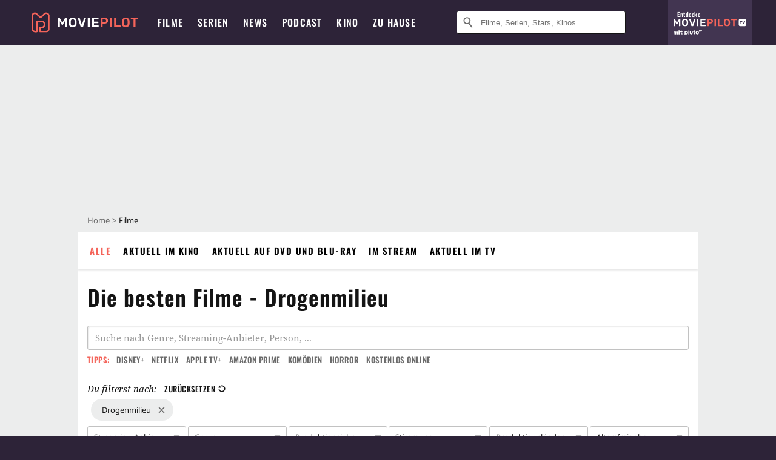

--- FILE ---
content_type: text/html; charset=utf-8
request_url: https://www.moviepilot.de/filme/beste/handlung-drogenmilieu
body_size: 97829
content:
<!DOCTYPE html><html lang="de" prefix="og: http://ogp.me/ns# fb: http://ogp.me/ns/fb# moviepilotde: http://ogp.me/ns/fb/moviepilotde# article: http://ogp.me/ns/article# video: http://ogp.me/ns/video#"><head><meta charSet="utf-8"/><meta name="viewport" content="width=device-width"/><title>Die besten Filme - Drogenmilieu | Moviepilot.de</title><meta name="robots" content="noodp,index,follow,max-snippet:-1,max-image-preview:large,max-video-preview:-1"/><meta name="description" content="Entdecke die besten Filme - Drogenmilieu: City of God, Trainspotting - Neue Helden, Sicario, Moonlight, Winter&#x27;s Bone, End of Watch, Oslo, 31. August..."/><script type="5e844de466403a955867baf4-text/javascript">!(function(){var c={"bottomdrawer":true,"site_route":"archive_best_filter","site_section":"movies","current_url":"https://www.moviepilot.de/filme/beste/handlung-drogenmilieu"};(window.dataLayer=window.dataLayer||[]).push(c)}())</script><script type="5e844de466403a955867baf4-text/javascript">!(function(){var c={"site_route":"archive_best_filter"};(window.janDataLayer=window.janDataLayer||[]).push(c)}())</script><meta name="next-head-count" content="7"/><link rel="preload" href="/fonts/Oswald-Medium.woff2" as="font" type="font/woff2" crossorigin="anonymous"/><link rel="preload" href="/fonts/Oswald-Regular.woff2" as="font" type="font/woff2" crossorigin="anonymous"/><link rel="preload" href="/fonts/Oswald-SemiBold.woff2" as="font" type="font/woff2" crossorigin="anonymous"/><link rel="preload" href="/fonts/NotoSerif-Regular-Subset.woff2" as="font" type="font/woff2" crossorigin="anonymous"/><link rel="preload" href="/fonts/NotoSans-Regular-Subset.woff2" as="font" type="font/woff2" crossorigin="anonymous"/><link href="https://fonts.googleapis.com" rel="preconnect" crossorigin="use-credentials"/><link href="https://fonts.gstatic.com" rel="preconnect" crossorigin="use-credentials"/><link href="https://cdn.moviepilot.de" rel="preconnect" crossorigin="use-credentials"/><link href="https://www.googletagmanager.com" rel="preconnect" crossorigin="use-credentials"/><link href="https://www.google-analytics.com" rel="preconnect" crossorigin="use-credentials"/><link rel="dns-prefetch" href="https://cdn.moviepilot.de"/><link rel="alternate" type="application/rss+xml" title="Aktuelle Film- und Serien-News von moviepilot.de" href="/files/feeds/moviepilot-articles-standard.rss"/><link href="/opensearch-movies-moviepilot-de.xml" rel="search" title="Moviepilot Suche" type="application/opensearchdescription+xml"/><meta content="moviepilot.de" property="og:site_name"/><script type="5e844de466403a955867baf4-text/javascript">
window.gdprAppliesGlobally=true;(function(){function a(e){if(!window.frames[e]){if(document.body&&document.body.firstChild){var t=document.body;var n=document.createElement("iframe");n.style.display="none";n.name=e;n.title=e;t.insertBefore(n,t.firstChild)}
else{setTimeout(function(){a(e)},5)}}}function e(n,r,o,c,s){function e(e,t,n,a){if(typeof n!=="function"){return}if(!window[r]){window[r]=[]}var i=false;if(s){i=s(e,t,n)}if(!i){window[r].push({command:e,parameter:t,callback:n,version:a})}}e.stub=true;function t(a){if(!window[n]||window[n].stub!==true){return}if(!a.data){return}
var i=typeof a.data==="string";var e;try{e=i?JSON.parse(a.data):a.data}catch(t){return}if(e[o]){var r=e[o];window[n](r.command,r.parameter,function(e,t){var n={};n[c]={returnValue:e,success:t,callId:r.callId};a.source.postMessage(i?JSON.stringify(n):n,"*")},r.version)}}
if(typeof window[n]!=="function"){window[n]=e;if(window.addEventListener){window.addEventListener("message",t,false)}else{window.attachEvent("onmessage",t)}}}e("__tcfapi","__tcfapiBuffer","__tcfapiCall","__tcfapiReturn");a("__tcfapiLocator");(function(e){
var t=document.createElement("script");t.id="spcloader";t.type="text/javascript";t.async=true;t.src="https://sdk.privacy-center.org/"+e+"/loader.js?target="+document.location.hostname;t.charset="utf-8";var n=document.getElementsByTagName("script")[0];n.parentNode.insertBefore(t,n)})("969f779f-570e-47ae-af54-36b8692b345e")})();
</script><link color="#f4645a" href="/safari-pinned-tab.svg?v=NmPkj4lKXE" rel="mask-icon"/><link href="/apple-touch-icon.png?v=NmPkj4lKXE" rel="apple-touch-icon"/><link href="/favicon-16x16.png?v=NmPkj4lKXE" rel="icon" sizes="16x16" type="image/png"/><link href="/favicon-32x32.png?v=NmPkj4lKXE" rel="icon" sizes="32x32" type="image/png"/><link href="/favicon.ico?v=NmPkj4lKXE" rel="shortcut icon"/><link href="/site.webmanifest?v=NmPkj4lKXE" rel="manifest"/><meta content="/mstile-144x144.png?v=NmPkj4lKXE" name="msapplication-TileImage"/><meta content="#2d2338" name="msapplication-TileColor"/><meta content="#2d2338" name="theme-color"/><meta content="Moviepilot" name="apple-mobile-web-app-title"/><meta content="Moviepilot" name="application-name"/><meta property="fb:app_id" content="107783155908908"/><meta property="fb:pages" content="16927090734"/><meta property="fb:pages" content="241977964108"/><meta property="fb:pages" content="133921579487"/><meta property="fb:pages" content="240138996174475"/><meta property="fb:pages" content="213329622185613"/><script type="5e844de466403a955867baf4-text/javascript">(function(i,r){i['GoogleAnalyticsObject']=r;i[r]=i[r]||function(){(i[r].q=i[r].q||[]).push(arguments)},i[r].l=1*new Date()})(window,'ga');ga("create","UA-1017584-2","auto");ga("set","anonymizeIp",!0);"displayfeatures cleanUrlTracker impressionTracker maxScrollTracker mediaQueryTracker outboundFormTracker outboundLinkTracker pageVisibilityTracker socialWidgetTracker".split(" ").forEach(function(a){ga("require",a)});ga("require","eventTracker",{attributePrefix:"data-ga-",events:["click","auxclick","contextmenu"]});</script><noscript data-n-css=""></noscript><script defer="" nomodule="" src="/_next/static/chunks/polyfills-c67a75d1b6f99dc8.js" type="5e844de466403a955867baf4-text/javascript"></script><script defer="" src="/_next/static/chunks/666.bbf61a73107163bc.js" type="5e844de466403a955867baf4-text/javascript"></script><script defer="" src="/_next/static/chunks/2596.380d630ffd7722ff.js" type="5e844de466403a955867baf4-text/javascript"></script><script defer="" src="/_next/static/chunks/479.1fc9085816f6047c.js" type="5e844de466403a955867baf4-text/javascript"></script><script defer="" src="/_next/static/chunks/9511.50d6e04f0ff36c12.js" type="5e844de466403a955867baf4-text/javascript"></script><script defer="" src="/_next/static/chunks/4068.f73369ac2e6c33fb.js" type="5e844de466403a955867baf4-text/javascript"></script><script defer="" src="/_next/static/chunks/4231.c4c1c53514fe1e67.js" type="5e844de466403a955867baf4-text/javascript"></script><script defer="" src="/_next/static/chunks/9654.c4e58447e16a512b.js" type="5e844de466403a955867baf4-text/javascript"></script><script defer="" src="/_next/static/chunks/6859.983d04665c854f11.js" type="5e844de466403a955867baf4-text/javascript"></script><script defer="" src="/_next/static/chunks/3438.2f35bcf141b97359.js" type="5e844de466403a955867baf4-text/javascript"></script><script defer="" src="/_next/static/chunks/1052.e0b44e3f4aa6d010.js" type="5e844de466403a955867baf4-text/javascript"></script><script defer="" src="/_next/static/chunks/7104.369fcacf17b82003.js" type="5e844de466403a955867baf4-text/javascript"></script><script defer="" src="/_next/static/chunks/8898.2ae7a3d83cb36a63.js" type="5e844de466403a955867baf4-text/javascript"></script><script defer="" src="/_next/static/chunks/322.08fe41a7cb0f2f87.js" type="5e844de466403a955867baf4-text/javascript"></script><script defer="" src="/_next/static/chunks/6762.7cf12681ffc9aa64.js" type="5e844de466403a955867baf4-text/javascript"></script><script defer="" src="/_next/static/chunks/6625.d8a8a02d8c733a27.js" type="5e844de466403a955867baf4-text/javascript"></script><script defer="" src="/_next/static/chunks/6141.99a09671da505eb1.js" type="5e844de466403a955867baf4-text/javascript"></script><script src="/_next/static/chunks/webpack-9e345992ab1cb1ed.js" defer="" type="5e844de466403a955867baf4-text/javascript"></script><script src="/_next/static/chunks/framework-09f3afa64952aba4.js" defer="" type="5e844de466403a955867baf4-text/javascript"></script><script src="/_next/static/chunks/main-dea38c77f5e80d71.js" defer="" type="5e844de466403a955867baf4-text/javascript"></script><script src="/_next/static/chunks/pages/_app-6b7678bd28202e3a.js" defer="" type="5e844de466403a955867baf4-text/javascript"></script><script src="/_next/static/chunks/6607-60bdb56dba4f9491.js" defer="" type="5e844de466403a955867baf4-text/javascript"></script><script src="/_next/static/chunks/8732-b4a0071b2709e514.js" defer="" type="5e844de466403a955867baf4-text/javascript"></script><script src="/_next/static/chunks/5935-d99a09e67920e168.js" defer="" type="5e844de466403a955867baf4-text/javascript"></script><script src="/_next/static/chunks/6239-ca5d16646cd479fb.js" defer="" type="5e844de466403a955867baf4-text/javascript"></script><script src="/_next/static/chunks/2626-2e1427068391a63f.js" defer="" type="5e844de466403a955867baf4-text/javascript"></script><script src="/_next/static/chunks/5152-91143b00bc6433a9.js" defer="" type="5e844de466403a955867baf4-text/javascript"></script><script src="/_next/static/chunks/8294-c5510120f79f813b.js" defer="" type="5e844de466403a955867baf4-text/javascript"></script><script src="/_next/static/chunks/662-ca2ea3e750ebab36.js" defer="" type="5e844de466403a955867baf4-text/javascript"></script><script src="/_next/static/chunks/4552-140f9af99d12c1c7.js" defer="" type="5e844de466403a955867baf4-text/javascript"></script><script src="/_next/static/chunks/2342-1ebb80e5027db333.js" defer="" type="5e844de466403a955867baf4-text/javascript"></script><script src="/_next/static/chunks/2573-dc37deb5ecb565da.js" defer="" type="5e844de466403a955867baf4-text/javascript"></script><script src="/_next/static/chunks/2885-94795baa49b24842.js" defer="" type="5e844de466403a955867baf4-text/javascript"></script><script src="/_next/static/chunks/pages/discovery-c2e1398531dcd1d5.js" defer="" type="5e844de466403a955867baf4-text/javascript"></script><script src="/_next/static/930261d50f55306c0edd94f6c68fce6b436c64e9/_buildManifest.js" defer="" type="5e844de466403a955867baf4-text/javascript"></script><script src="/_next/static/930261d50f55306c0edd94f6c68fce6b436c64e9/_ssgManifest.js" defer="" type="5e844de466403a955867baf4-text/javascript"></script><style data-styled="" data-styled-version="5.3.10">@font-face{font-family:"Noto Sans Subset";src:url("/fonts/NotoSans-Regular-Subset.woff2") format("woff2"), url("/fonts/NotoSans-Regular.woff") format("woff"), url("/fonts/NotoSans-Regular.ttf") format("truetype");font-display:block;}/*!sc*/
@font-face{font-family:"Noto Serif Subset";src:url("/fonts/NotoSerif-Regular-Subset.woff2") format("woff2"), url("/fonts/NotoSerif-Regular.woff") format("woff"), url("/fonts/NotoSerif-Regular.ttf") format('truetype');font-display:block;}/*!sc*/
@font-face{font-family:"Noto Serif Subset";font-style:italic;src:url("/fonts/NotoSerif-Italic-Subset.woff2") format("woff2"), url("/fonts/NotoSerif-Italic.woff") format("woff"), url("/fonts/NotoSerif-Italic.ttf") format("truetype");font-display:block;}/*!sc*/
@font-face{font-family:"Oswald";font-weight:normal;src:local("Oswald Regular"),local("Oswald-Regular"), url("/fonts/Oswald-Regular.woff2") format("woff2"), url("/fonts/Oswald-Regular.woff") format("woff"), url("/fonts/Oswald-Regular.ttf") format("truetype");font-display:block;}/*!sc*/
@font-face{font-family:"Oswald";font-weight:500;src:local("Oswald Medium"),local("Oswald-Medium"), url("/fonts/Oswald-Medium.woff2") format("woff2"), url("/fonts/Oswald-Medium.woff") format("woff"), url("/fonts/Oswald-Medium.ttf") format("truetype");font-display:block;}/*!sc*/
@font-face{font-family:"Oswald";font-weight:600;src:local("Oswald SemiBold"),local("Oswald-SemiBold"), url("/fonts/Oswald-SemiBold.woff2") format("woff2"), url("/fonts/Oswald-SemiBold.woff") format("woff"), url("/fonts/Oswald-SemiBold.ttf") format("truetype");font-display:block;}/*!sc*/
@font-face{font-family:"MontserratBold";src:url("/fonts/Montserrat-Bold.woff2") format("woff2"), url("/fonts/Montserrat-Bold.woff") format("woff"), url("/fonts/Montserrat-Bold.ttf") format("truetype");font-display:block;}/*!sc*/
@font-face{font-family:"Noto Sans";src:local("NotoSans Regular"),local("NotoSans-Regular"), url("/fonts/NotoSans-Regular.woff2") format("woff2"), url("/fonts/NotoSans-Regular.woff") format("woff"), url("/fonts/NotoSans-Regular.ttf") format("truetype");font-display:block;}/*!sc*/
@font-face{font-family:"Noto Serif";src:local("NotoSerif Regular"),local("NotoSerif-Regular"), url("/fonts/NotoSerif-Regular.woff2") format("woff2"), url("/fonts/NotoSerif-Regular.woff") format("woff"), url("/fonts/NotoSerif-Regular.ttf") format('truetype');font-display:block;}/*!sc*/
@font-face{font-family:"Noto Serif";font-style:italic;src:local("NotoSerif Italic"),local("NotoSerif-Italic"), url("/fonts/NotoSerif-Italic.woff2") format("woff2"), url("/fonts/NotoSerif-Italic.woff") format("woff"), url("/fonts/NotoSerif-Italic.ttf") format("truetype");font-display:block;}/*!sc*/
html{box-sizing:border-box;background:#2d2338;line-height:1.15;-webkit-text-size-adjust:100%;}/*!sc*/
*,*::before,*::after{box-sizing:inherit;}/*!sc*/
button,[type='button'],[type='reset'],[type='submit']{-webkit-appearance:button;}/*!sc*/
body{font-family:"Noto Serif","Noto Serif Subset",serif;-webkit-letter-spacing:normal;-moz-letter-spacing:normal;-ms-letter-spacing:normal;letter-spacing:normal;margin:0;padding:50px 0 0;background:#eceded;font-size:16px;-moz-osx-font-smoothing:grayscale;-webkit-font-smoothing:antialiased;line-height:1.7;text-rendering:optimizeLegibility;}/*!sc*/
@media (min-width:1024px){body{padding:74px 0 0;}}/*!sc*/
body,a{color:#141414;}/*!sc*/
#nprogress{pointer-events:none;}/*!sc*/
#nprogress .bar{position:fixed;z-index:9999;top:0;left:0;width:100%;height:2px;background:#f4645a;}/*!sc*/
#nprogress .peg{display:block;position:absolute;right:0px;width:100px;height:100%;-webkit-transform:rotate(3deg) translate(0px,-4px);-ms-transform:rotate(3deg) translate(0px,-4px);transform:rotate(3deg) translate(0px,-4px);opacity:1;box-shadow:0 0 10px #f4645a,0 0 5px #f4645a;}/*!sc*/
#__next{overflow-x:hidden;overflow-x:clip;}/*!sc*/
data-styled.g1[id="sc-global-yqkQv1"]{content:"sc-global-yqkQv1,"}/*!sc*/
.cHQTIw{position:absolute;z-index:16;left:50px;width:calc(100vw - 100px);padding:6px 0px;background-color:#2d2338;}/*!sc*/
@media (min-width:1024px){.cHQTIw{left:0;opacity:1;z-index:15;position:relative;padding:18px 0;width:100%;}}/*!sc*/
data-styled.g3[id="sc-8cfa6b1f-0"]{content:"cHQTIw,"}/*!sc*/
.bEvIHW{display:-webkit-box;display:-webkit-flex;display:-ms-flexbox;display:flex;position:absolute;-webkit-align-items:center;-webkit-box-align:center;-ms-flex-align:center;align-items:center;-webkit-box-pack:center;-webkit-justify-content:center;-ms-flex-pack:center;justify-content:center;width:38px;height:38px;}/*!sc*/
@media (max-width:1023px){.bEvIHW{top:0;width:48px;height:50px;}}/*!sc*/
data-styled.g4[id="sc-8cfa6b1f-1"]{content:"bEvIHW,"}/*!sc*/
.eNmFog{position:absolute;z-index:10;width:100%;height:100%;padding:0;border:0;opacity:0;cursor:pointer;}/*!sc*/
data-styled.g5[id="sc-8cfa6b1f-2"]{content:"eNmFog,"}/*!sc*/
.eFFQZV{width:100%;height:38px;padding-right:35px;padding-left:39px;border:1px solid;border-radius:3px;color:#141414;font-size:16px;line-height:18px;}/*!sc*/
@media (min-width:1024px){.eFFQZV{font-size:13px;}}/*!sc*/
.eFFQZV::-ms-clear{display:none;}/*!sc*/
.eFFQZV:focus{outline:none;}/*!sc*/
.eFFQZV:focus{outline:none;}/*!sc*/
.eFFQZV:focus{outline:none;}/*!sc*/
.eFFQZV:focus{outline:none;}/*!sc*/
@media (max-width:1023px){.eFFQZV{padding-left:48px;padding-right:48px;}.eFFQZV::-webkit-input-placeholder{font-size:12px;}.eFFQZV::-moz-placeholder{font-size:12px;}.eFFQZV:-ms-input-placeholder{font-size:12px;}.eFFQZV::placeholder{font-size:12px;}}/*!sc*/
data-styled.g6[id="sc-8cfa6b1f-3"]{content:"eFFQZV,"}/*!sc*/
.fbuElY{width:auto;margin:0;padding:0;overflow:visible;border:0;background:transparent;color:inherit;font:inherit;-webkit-font-smoothing:inherit;-moz-osx-font-smoothing:inherit;-webkit-appearance:none;-moz-appearance:none;appearance:none;line-height:normal;display:-webkit-box;display:-webkit-flex;display:-ms-flexbox;display:flex;visibility:hidden;position:absolute;right:0;-webkit-align-items:center;-webkit-box-align:center;-ms-flex-align:center;align-items:center;-webkit-box-pack:center;-webkit-justify-content:center;-ms-flex-pack:center;justify-content:center;width:38px;height:38px;opacity:0;cursor:pointer;}/*!sc*/
.fbuElY::-moz-focus-inner{padding:0;border:0;}/*!sc*/
@media (max-width:1023px){.fbuElY{top:0;width:48px;height:50px;}}/*!sc*/
data-styled.g7[id="sc-8cfa6b1f-4"]{content:"fbuElY,"}/*!sc*/
@media (min-width:1024px){.dHlUHl{width:20px;height:20px;}}/*!sc*/
data-styled.g9[id="sc-8cfa6b1f-6"]{content:"dHlUHl,"}/*!sc*/
@media (min-width:1024px){.eJtMwM{width:20px;height:20px;}}/*!sc*/
data-styled.g10[id="sc-8cfa6b1f-7"]{content:"eJtMwM,"}/*!sc*/
.dUuLMc{position:absolute;}/*!sc*/
data-styled.g11[id="sc-8feeca8c-0"]{content:"dUuLMc,"}/*!sc*/
.bBfgfv{padding:22px 0 12px;background:#eceded;text-align:center;position:relative;}/*!sc*/
.bBfgfv:before{font-family:"Noto Sans","Noto Sans Subset",sans-serif;font-weight:400;-webkit-letter-spacing:normal;-moz-letter-spacing:normal;-ms-letter-spacing:normal;letter-spacing:normal;content:'Nach dieser Anzeige geht es weiter:';position:absolute;top:0;right:0;left:0;color:#6b6b6b;font-size:10px;line-height:22px;text-align:center;white-space:nowrap;}/*!sc*/
@media (min-width:1024px){.bBfgfv{padding:0;background-color:transparent;}.bBfgfv:before{display:none;}}/*!sc*/
data-styled.g12[id="sc-8feeca8c-1"]{content:"bBfgfv,"}/*!sc*/
.bGfhtU{padding:22px 0 12px;background:#eceded;text-align:center;position:relative;}/*!sc*/
.bGfhtU:before{font-family:"Noto Sans","Noto Sans Subset",sans-serif;font-weight:400;-webkit-letter-spacing:normal;-moz-letter-spacing:normal;-ms-letter-spacing:normal;letter-spacing:normal;content:'Nach dieser Anzeige geht es weiter:';position:absolute;top:0;right:0;left:0;color:#6b6b6b;font-size:10px;line-height:22px;text-align:center;white-space:nowrap;}/*!sc*/
@media (min-width:1024px){.bGfhtU{padding:0;background-color:transparent;}.bGfhtU:before{display:none;}}/*!sc*/
data-styled.g13[id="sc-8feeca8c-2"]{content:"bGfhtU,"}/*!sc*/
.dLWpA-d{padding:22px 0 12px;background:#eceded;text-align:center;position:relative;}/*!sc*/
.dLWpA-d:before{font-family:"Noto Sans","Noto Sans Subset",sans-serif;font-weight:400;-webkit-letter-spacing:normal;-moz-letter-spacing:normal;-ms-letter-spacing:normal;letter-spacing:normal;content:'Nach dieser Anzeige geht es weiter:';position:absolute;top:0;right:0;left:0;color:#6b6b6b;font-size:10px;line-height:22px;text-align:center;white-space:nowrap;}/*!sc*/
@media (min-width:1024px){.dLWpA-d{padding:0;background-color:transparent;}.dLWpA-d:before{display:none;}}/*!sc*/
data-styled.g14[id="sc-8feeca8c-3"]{content:"dLWpA-d,"}/*!sc*/
.SCeqE{position:relative;width:100%;min-height:250px;padding:10px 0;text-align:center;}/*!sc*/
@media (max-width:767px){.SCeqE{min-height:100px;}}/*!sc*/
data-styled.g15[id="sc-8feeca8c-4"]{content:"SCeqE,"}/*!sc*/
.jCMerz{position:absolute;z-index:6;left:calc(50% + 524px);width:100%;}/*!sc*/
data-styled.g17[id="sc-8feeca8c-6"]{content:"jCMerz,"}/*!sc*/
.bXfhdS{display:-webkit-box;display:-webkit-flex;display:-ms-flexbox;display:flex;-webkit-align-items:center;-webkit-box-align:center;-ms-flex-align:center;align-items:center;-webkit-box-pack:center;-webkit-justify-content:center;-ms-flex-pack:center;justify-content:center;height:100%;background-color:#423551;-webkit-text-decoration:none;text-decoration:none;}/*!sc*/
.fQGmFB{display:-webkit-box;display:-webkit-flex;display:-ms-flexbox;display:flex;-webkit-align-items:center;-webkit-box-align:center;-ms-flex-align:center;align-items:center;-webkit-box-pack:center;-webkit-justify-content:center;-ms-flex-pack:center;justify-content:center;height:100%;background-color:#423551;-webkit-text-decoration:none;text-decoration:none;}/*!sc*/
@media (max-width:1023px){.fQGmFB{display:none;}}/*!sc*/
data-styled.g21[id="sc-705b359f-0"]{content:"bXfhdS,fQGmFB,"}/*!sc*/
.bMnFdx{display:-webkit-box;display:-webkit-flex;display:-ms-flexbox;display:flex;-webkit-align-items:center;-webkit-box-align:center;-ms-flex-align:center;align-items:center;-webkit-box-pack:center;-webkit-justify-content:center;-ms-flex-pack:center;justify-content:center;height:42px;-webkit-text-decoration:none;text-decoration:none;gap:5px;}/*!sc*/
data-styled.g22[id="sc-705b359f-1"]{content:"bMnFdx,"}/*!sc*/
.bgDUZN{display:-webkit-box;display:-webkit-flex;display:-ms-flexbox;display:flex;-webkit-flex-direction:column;-ms-flex-direction:column;flex-direction:column;-webkit-box-pack:justify;-webkit-justify-content:space-between;-ms-flex-pack:justify;justify-content:space-between;height:100%;gap:3px;}/*!sc*/
data-styled.g23[id="sc-705b359f-2"]{content:"bgDUZN,"}/*!sc*/
.daWuRC{font-family:Oswald,sans-serif;font-stretch:normal;font-weight:500;-webkit-letter-spacing:0.05em;-moz-letter-spacing:0.05em;-ms-letter-spacing:0.05em;letter-spacing:0.05em;padding-left:15px;color:white;font-size:10px;font-style:normal;line-height:normal;}/*!sc*/
data-styled.g24[id="sc-705b359f-3"]{content:"daWuRC,"}/*!sc*/
.bXdySr{-webkit-transition:stroke-dashoffset .4s;transition:stroke-dashoffset .4s;stroke-width:5.5;stroke-linecap:round;stroke:#fff;fill:none;}/*!sc*/
data-styled.g25[id="sc-f6c76fde-0"]{content:"bXdySr,"}/*!sc*/
.iGIQtA{stroke-dasharray:40 160;}/*!sc*/
data-styled.g26[id="sc-f6c76fde-1"]{content:"iGIQtA,"}/*!sc*/
.eqIQVP{-webkit-transform-origin:50%;-ms-transform-origin:50%;transform-origin:50%;-webkit-transition:-webkit-transform .4s;-webkit-transition:transform .4s;transition:transform .4s;stroke-dasharray:40 142;}/*!sc*/
data-styled.g27[id="sc-f6c76fde-2"]{content:"eqIQVP,"}/*!sc*/
.cRQRUm{-webkit-transform-origin:50%;-ms-transform-origin:50%;transform-origin:50%;stroke-dasharray:40 85;}/*!sc*/
data-styled.g28[id="sc-f6c76fde-3"]{content:"cRQRUm,"}/*!sc*/
.fLJae{-webkit-transition:-webkit-transform .4s;-webkit-transition:transform .4s;transition:transform .4s;cursor:pointer;-webkit-user-select:none;-moz-user-select:none;-ms-user-select:none;user-select:none;-webkit-tap-highlight-color:transparent;}/*!sc*/
data-styled.g29[id="sc-f6c76fde-4"]{content:"fLJae,"}/*!sc*/
.rhFKM{width:50px;height:50px;}/*!sc*/
data-styled.g30[id="sc-d4d9e395-0"]{content:"rhFKM,"}/*!sc*/
.cmhlFc{position:fixed;top:50px;left:-100vw;width:100%;-webkit-transition:opacity .15s ease-in-out;transition:opacity .15s ease-in-out;opacity:0;}/*!sc*/
data-styled.g31[id="sc-d4d9e395-1"]{content:"cmhlFc,"}/*!sc*/
.idKuMM{margin:0;padding:0;list-style-type:none;display:-webkit-box;display:-webkit-flex;display:-ms-flexbox;display:flex;-webkit-flex-direction:column;-ms-flex-direction:column;flex-direction:column;max-height:calc(100vh - 120px);padding:13.5px 36px 80px;overflow:auto;background:#fff;-webkit-overflow-scrolling:touch;}/*!sc*/
@media (min-width:768px){.idKuMM{-webkit-flex-direction:row;-ms-flex-direction:row;flex-direction:row;-webkit-flex-wrap:wrap;-ms-flex-wrap:wrap;flex-wrap:wrap;box-shadow:0 0 3px 0 rgba(20,20,20,.3);}}/*!sc*/
data-styled.g32[id="sc-d4d9e395-2"]{content:"idKuMM,"}/*!sc*/
.WcVJP{position:fixed;top:43px;border-width:0 7px 7px 7px;border-style:solid;border-color:transparent transparent #fff transparent;right:18px;-webkit-transition:opacity .15s;transition:opacity .15s;will-change:opacity;opacity:0;}/*!sc*/
data-styled.g33[id="sc-d4d9e395-3"]{content:"WcVJP,"}/*!sc*/
.dBAOhG{font-family:Oswald,sans-serif;font-stretch:normal;font-weight:500;-webkit-letter-spacing:0.075em;-moz-letter-spacing:0.075em;-ms-letter-spacing:0.075em;letter-spacing:0.075em;display:inline-block;padding:10.5px 0;color:#f4645a;font-size:16px;line-height:22px;-webkit-text-decoration:none;text-decoration:none;text-transform:uppercase;}/*!sc*/
data-styled.g34[id="sc-d4d9e395-4"]{content:"dBAOhG,"}/*!sc*/
.bGXsw{margin:0;padding:0;list-style-type:none;display:-webkit-box;display:-webkit-flex;display:-ms-flexbox;display:flex;-webkit-flex-wrap:wrap;-ms-flex-wrap:wrap;flex-wrap:wrap;}/*!sc*/
data-styled.g35[id="sc-d4d9e395-5"]{content:"bGXsw,"}/*!sc*/
.ixubqG{-webkit-flex:0 0 50%;-ms-flex:0 0 50%;flex:0 0 50%;width:50%;display:block;}/*!sc*/
data-styled.g36[id="sc-d4d9e395-6"]{content:"ixubqG,"}/*!sc*/
.cZVdXQ{font-family:"Noto Sans","Noto Sans Subset",sans-serif;font-weight:400;-webkit-letter-spacing:normal;-moz-letter-spacing:normal;-ms-letter-spacing:normal;letter-spacing:normal;display:inline-block;padding:7.5px 0;color:#141414;font-size:15px;line-height:21px;-webkit-text-decoration:none;text-decoration:none;}/*!sc*/
data-styled.g37[id="sc-d4d9e395-7"]{content:"cZVdXQ,"}/*!sc*/
.iwnVIM{width:100%;padding-bottom:6px;display:block;}/*!sc*/
@media (min-width:768px){.iwnVIM{width:50%;}}/*!sc*/
data-styled.g38[id="sc-d4d9e395-8"]{content:"iwnVIM,"}/*!sc*/
.cjMGIV{position:fixed;bottom:0;left:-100vw;width:100vw;height:70px;-webkit-transition:opacity .15s ease-in-out;transition:opacity .15s ease-in-out;opacity:0;box-shadow:0 0 10px 1px rgba(20,20,20,.5);}/*!sc*/
data-styled.g39[id="sc-d4d9e395-9"]{content:"cjMGIV,"}/*!sc*/
.dMlNpS{position:absolute;width:0;height:0;opacity:0;}/*!sc*/
.dMlNpS:checked + label .sc-f6c76fde-1{stroke-dashoffset:-64;}/*!sc*/
.dMlNpS:checked + label .sc-f6c76fde-2{-webkit-transform:rotate(90deg);-ms-transform:rotate(90deg);transform:rotate(90deg);}/*!sc*/
.dMlNpS:checked + label .sc-f6c76fde-3{stroke-dashoffset:-64;}/*!sc*/
.dMlNpS:checked + label .sc-f6c76fde-4{-webkit-transform:rotate(45deg);-ms-transform:rotate(45deg);transform:rotate(45deg);}/*!sc*/
.dMlNpS:checked ~ .sc-d4d9e395-1{left:0;opacity:1;}/*!sc*/
.dMlNpS:checked ~ .sc-d4d9e395-1 .sc-d4d9e395-3{opacity:1;}/*!sc*/
.dMlNpS:checked ~ .sc-d4d9e395-1 .sc-d4d9e395-9{left:0;opacity:1;}/*!sc*/
data-styled.g41[id="sc-d4d9e395-11"]{content:"dMlNpS,"}/*!sc*/
.hOWkqM{display:none;position:relative;-webkit-box-flex:1;-webkit-flex-grow:1;-ms-flex-positive:1;flex-grow:1;line-height:0;}/*!sc*/
@media (max-width:1023px){.hOWkqM{position:absolute;left:0;}}/*!sc*/
@media (min-width:1024px){.hOWkqM{display:block;padding:0 20px;}}/*!sc*/
data-styled.g42[id="sc-7b426965-0"]{content:"hOWkqM,"}/*!sc*/
.dyIrkc{z-index:15;background-color:#2d2338;}/*!sc*/
data-styled.g43[id="sc-7b426965-1"]{content:"dyIrkc,"}/*!sc*/
.ksztDv{position:relative;z-index:10;top:0;right:0;width:50px;height:50px;-webkit-transition:opacity 0.2s ease-in-out;transition:opacity 0.2s ease-in-out;border:0;opacity:1;background-color:transparent;cursor:pointer;}/*!sc*/
@media (min-width:1024px){.ksztDv{display:none;}}/*!sc*/
.ksztDv:focus{outline:0;}/*!sc*/
.ksztDv svg{position:absolute;top:50%;left:50%;-webkit-transform:translate(-50%,-50%);-ms-transform:translate(-50%,-50%);transform:translate(-50%,-50%);}/*!sc*/
data-styled.g44[id="sc-7b426965-2"]{content:"ksztDv,"}/*!sc*/
.dYYnSi{display:none;}/*!sc*/
data-styled.g46[id="sc-7b426965-4"]{content:"dYYnSi,"}/*!sc*/
.iYvIhN{position:absolute;width:0;height:0;opacity:0;}/*!sc*/
.iYvIhN:checked + label{position:absolute;left:0;width:100vw;}/*!sc*/
.iYvIhN:checked + label .sc-7b426965-3{display:none;}/*!sc*/
.iYvIhN:checked + label .sc-7b426965-4{display:block;}/*!sc*/
.iYvIhN:checked ~ .sc-7b426965-0{display:inline-block;}/*!sc*/
data-styled.g47[id="sc-7b426965-5"]{content:"iYvIhN,"}/*!sc*/
.heTkph{margin:0;padding:0;list-style-type:none;display:-webkit-inline-box;display:-webkit-inline-flex;display:-ms-inline-flexbox;display:inline-flex;height:100%;}/*!sc*/
data-styled.g48[id="sc-2ae86d06-0"]{content:"heTkph,"}/*!sc*/
.cEGtxK{margin:0;padding:0;list-style-type:none;display:none;position:absolute;min-width:230px;padding:36px 0;background:#fff;box-shadow:0 0 3px 0 rgba(20,20,20,.3);}/*!sc*/
data-styled.g49[id="sc-2ae86d06-1"]{content:"cEGtxK,"}/*!sc*/
.cblKSy{display:none;position:absolute;bottom:0;left:50%;-webkit-transform:translateX(-50%);-ms-transform:translateX(-50%);transform:translateX(-50%);border-width:0 7px 7px 7px;border-style:solid;border-color:transparent transparent #fff transparent;}/*!sc*/
data-styled.g50[id="sc-2ae86d06-2"]{content:"cblKSy,"}/*!sc*/
.iwjGZH{font-family:Oswald,sans-serif;font-stretch:normal;font-weight:500;-webkit-letter-spacing:0.075em;-moz-letter-spacing:0.075em;-ms-letter-spacing:0.075em;letter-spacing:0.075em;-webkit-transition:color .1s ease-in;transition:color .1s ease-in;display:-webkit-box;display:-webkit-flex;display:-ms-flexbox;display:flex;-webkit-align-items:center;-webkit-box-align:center;-ms-flex-align:center;align-items:center;height:100%;padding:0 12px;color:#fff;font-size:16px;-webkit-text-decoration:none;text-decoration:none;text-transform:uppercase;white-space:nowrap;}/*!sc*/
.iwjGZH:hover{-webkit-text-decoration:none;text-decoration:none;}/*!sc*/
data-styled.g51[id="sc-2ae86d06-3"]{content:"iwjGZH,"}/*!sc*/
.iSjLGS{display:block;position:relative;height:100%;}/*!sc*/
.iSjLGS:hover .sc-2ae86d06-1,.iSjLGS:hover .sc-2ae86d06-2{display:block;}/*!sc*/
.iSjLGS:hover .sc-2ae86d06-3{color:#f4645a;}/*!sc*/
.dsJeCh{display:block;position:relative;height:100%;}/*!sc*/
.dsJeCh:hover .sc-2ae86d06-1,.dsJeCh:hover .sc-2ae86d06-2{display:block;}/*!sc*/
.dsJeCh:hover .sc-2ae86d06-3{color:#f4645a;}/*!sc*/
@media (min-width:1024px){@media (max-width:1200px){.dsJeCh{display:none;}}}/*!sc*/
data-styled.g52[id="sc-2ae86d06-4"]{content:"iSjLGS,dsJeCh,"}/*!sc*/
.eyKnR{display:block;}/*!sc*/
data-styled.g53[id="sc-2ae86d06-5"]{content:"eyKnR,"}/*!sc*/
.tztSc{font-family:"Noto Sans","Noto Sans Subset",sans-serif;font-weight:400;-webkit-letter-spacing:normal;-moz-letter-spacing:normal;-ms-letter-spacing:normal;letter-spacing:normal;-webkit-transition:color .1s ease-in;transition:color .1s ease-in;display:block;padding:9px 36px;color:#141414;font-size:15px;line-height:1.6;-webkit-text-decoration:none;text-decoration:none;white-space:nowrap;}/*!sc*/
.tztSc:hover{color:#f4645a;-webkit-text-decoration:none;text-decoration:none;}/*!sc*/
data-styled.g54[id="sc-2ae86d06-6"]{content:"tztSc,"}/*!sc*/
.zVSlf{position:fixed;z-index:9003;top:0;left:0;width:100%;height:50px;background:#2d2338;}/*!sc*/
@media (min-width:1024px){.zVSlf{height:74px;}}/*!sc*/
data-styled.g55[id="sc-943614-0"]{content:"zVSlf,"}/*!sc*/
.kNsJod{z-index:10;}/*!sc*/
@media (min-width:1024px){.kNsJod{display:none;}}/*!sc*/
data-styled.g56[id="sc-943614-1"]{content:"kNsJod,"}/*!sc*/
@media (max-width:1023px){.hKRDHW.hKRDHW{display:none;}}/*!sc*/
data-styled.g57[id="sc-943614-2"]{content:"hKRDHW,"}/*!sc*/
.coNOyW{display:-webkit-box;display:-webkit-flex;display:-ms-flexbox;display:flex;}/*!sc*/
@media (max-width:1023px){.coNOyW{padding-left:15px;}}/*!sc*/
@media (min-width:1024px){.coNOyW{max-width:1200px;width:100%;margin:0 auto;padding:0 0 0 12px;-webkit-align-items:center;-webkit-box-align:center;-ms-flex-align:center;align-items:center;height:100%;-webkit-box-pack:justify;-webkit-justify-content:space-between;-ms-flex-pack:justify;justify-content:space-between;}}/*!sc*/
data-styled.g58[id="sc-943614-3"]{content:"coNOyW,"}/*!sc*/
.bQzuKv{display:inline-block;width:134px;height:26px;}/*!sc*/
@media (min-width:1024px){.bQzuKv{width:176px;height:34px;}}/*!sc*/
data-styled.g59[id="sc-943614-4"]{content:"bQzuKv,"}/*!sc*/
.dUoLiD{z-index:10;line-height:0;}/*!sc*/
@media (max-width:1023px){.dUoLiD{-webkit-align-self:center;-ms-flex-item-align:center;align-self:center;}}/*!sc*/
@media (min-width:1024px){.dUoLiD{position:absolute;top:50%;left:50%;-webkit-transform:translate(-50%,-50%);-ms-transform:translate(-50%,-50%);transform:translate(-50%,-50%);position:static;-webkit-transform:none;-ms-transform:none;transform:none;margin-right:20px;}}/*!sc*/
data-styled.g60[id="sc-943614-5"]{content:"dUoLiD,"}/*!sc*/
.erUoiN{-webkit-flex:1 1 0px;-ms-flex:1 1 0px;flex:1 1 0px;}/*!sc*/
data-styled.g61[id="sc-943614-6"]{content:"erUoiN,"}/*!sc*/
.gLMMrh{width:50px;height:50px;}/*!sc*/
data-styled.g62[id="sc-943614-7"]{content:"gLMMrh,"}/*!sc*/
.iSryLK{width:inherit;min-width:1px;height:inherit;min-height:1px;}/*!sc*/
data-styled.g64[id="sc-71fcb2c0-0"]{content:"iSryLK,"}/*!sc*/
.eprnFY{position:relative;height:0;overflow:hidden;background-color:#eceded;padding-bottom:143.287%;}/*!sc*/
data-styled.g66[id="sc-aff9e536-0"]{content:"eprnFY,"}/*!sc*/
.dgpwOn{position:absolute;top:0;left:0;width:100%;height:100%;object-fit:cover;}/*!sc*/
data-styled.g67[id="sc-aff9e536-1"]{content:"dgpwOn,"}/*!sc*/
.dmEfsn{position:relative;font-size:14px;}/*!sc*/
@media (min-width:1024px){.dmEfsn{padding-right:84px;padding-left:264px;}}/*!sc*/
data-styled.g69[id="sc-80629ff9-0"]{content:"dmEfsn,"}/*!sc*/
.kDmVMu{line-height:23px;}/*!sc*/
.kDmVMu a{-webkit-transition:color .1s ease-in;transition:color .1s ease-in;box-shadow:inset 0 -1px #fff,inset 0 -2.5px #f4645a;color:#141414;-webkit-text-decoration:none;text-decoration:none;text-shadow:-.07em -.07em #fff,-.07em .07em #fff,.07em -.07em #fff,.07em .07em #fff,0 -.1em #fff,0 .1em #fff,.1em 0 #fff,-.1em 0 #fff;}/*!sc*/
.kDmVMu a:hover{color:#f4645a;-webkit-text-decoration:none;text-decoration:none;}/*!sc*/
.kDmVMu p{display:inline;}/*!sc*/
@media (min-width:1024px){.kDmVMu{font-size:16px;line-height:28px;}}/*!sc*/
data-styled.g70[id="sc-80629ff9-1"]{content:"kDmVMu,"}/*!sc*/
.fWlGSf{width:auto;margin:0;padding:0;overflow:visible;border:0;background:transparent;color:inherit;font:inherit;-webkit-font-smoothing:inherit;-moz-osx-font-smoothing:inherit;-webkit-appearance:none;-moz-appearance:none;appearance:none;line-height:normal;display:none;position:absolute;right:0;bottom:-23px;left:98px;width:calc(100% - 98px);height:23px;font-size:13px;font-style:italic;text-align:center;}/*!sc*/
.fWlGSf::-moz-focus-inner{padding:0;border:0;}/*!sc*/
data-styled.g71[id="sc-80629ff9-2"]{content:"fWlGSf,"}/*!sc*/
.ecKeLx{font-family:"Noto Sans","Noto Sans Subset",sans-serif;font-weight:400;-webkit-letter-spacing:normal;-moz-letter-spacing:normal;-ms-letter-spacing:normal;letter-spacing:normal;margin-bottom:12px;font-size:13px;}/*!sc*/
.ecKeLx a{-webkit-transition:color .1s ease-in;transition:color .1s ease-in;box-shadow:inset 0 -1px #fff,inset 0 -2px #f4645a;color:#141414;-webkit-text-decoration:none;text-decoration:none;text-shadow:-.07em -.07em #fff,-.07em .07em #fff,.07em -.07em #fff,.07em .07em #fff,0 -.1em #fff,0 .1em #fff,.1em 0 #fff,-.1em 0 #fff;}/*!sc*/
.ecKeLx a:hover{color:#f4645a;-webkit-text-decoration:none;text-decoration:none;}/*!sc*/
@media (min-width:1024px){.ecKeLx{padding-right:84px;padding-left:264px;}}/*!sc*/
@media (min-width:1024px){.ecKeLx{margin-top:4px;}}/*!sc*/
data-styled.g72[id="sc-80629ff9-3"]{content:"ecKeLx,"}/*!sc*/
.iPYcgt{font-family:Oswald,sans-serif;font-stretch:normal;font-weight:600;-webkit-letter-spacing:0.039em;-moz-letter-spacing:0.039em;-ms-letter-spacing:0.039em;letter-spacing:0.039em;-webkit-transition:color .1s ease-in;transition:color .1s ease-in;font-size:18px;line-height:1.5;-webkit-text-decoration:none;text-decoration:none;text-transform:uppercase;}/*!sc*/
@media (min-width:1024px){.iPYcgt{padding-right:84px;padding-left:264px;}}/*!sc*/
@media (min-width:1024px){.iPYcgt{font-size:23px;display:block;}}/*!sc*/
.iPYcgt:hover{color:#f4645a;}/*!sc*/
.iPYcgt:before{content:counter(discovery,decimal-leading-zero) ". ";color:#f4645a;}/*!sc*/
.jMuBKP{font-family:Oswald,sans-serif;font-stretch:normal;font-weight:600;-webkit-letter-spacing:0.039em;-moz-letter-spacing:0.039em;-ms-letter-spacing:0.039em;letter-spacing:0.039em;-webkit-transition:color .1s ease-in;transition:color .1s ease-in;font-size:18px;line-height:1.5;-webkit-text-decoration:none;text-decoration:none;text-transform:uppercase;}/*!sc*/
@media (min-width:1024px){.jMuBKP{padding-right:84px;padding-left:264px;}}/*!sc*/
@media (min-width:1024px){.jMuBKP{font-size:23px;display:block;}}/*!sc*/
.jMuBKP:hover{color:#f4645a;}/*!sc*/
data-styled.g73[id="sc-80629ff9-4"]{content:"iPYcgt,jMuBKP,"}/*!sc*/
.fOvgeY{-webkit-transition:color .1s ease-in;transition:color .1s ease-in;color:#141414;}/*!sc*/
.fOvgeY:hover{color:#f4645a;-webkit-text-decoration:none;text-decoration:none;}/*!sc*/
data-styled.g74[id="sc-80629ff9-5"]{content:"fOvgeY,"}/*!sc*/
.kMTeLk{box-shadow:inset 0 -.1em #f4645a;-webkit-text-decoration:none;text-decoration:none;text-shadow:-.07em -.07em #fff,-.07em .07em #fff,.07em -.07em #fff,.07em .07em #fff,0 -.1em #fff,0 .1em #fff,.1em 0 #fff,-.1em 0 #fff;}/*!sc*/
data-styled.g75[id="sc-80629ff9-6"]{content:"kMTeLk,"}/*!sc*/
.klozRd{display:-webkit-box;display:-webkit-flex;display:-ms-flexbox;display:flex;-webkit-box-pack:justify;-webkit-justify-content:space-between;-ms-flex-pack:justify;justify-content:space-between;min-height:40px;margin-top:18px;}/*!sc*/
@media (min-width:1024px){.klozRd{padding-right:84px;padding-left:264px;}}/*!sc*/
@media (max-width:1023px){.klozRd{-webkit-flex-wrap:wrap;-ms-flex-wrap:wrap;flex-wrap:wrap;}}/*!sc*/
data-styled.g76[id="sc-80629ff9-7"]{content:"klozRd,"}/*!sc*/
.ddExAs{display:-webkit-box;display:-webkit-flex;display:-ms-flexbox;display:flex;}/*!sc*/
data-styled.g77[id="sc-80629ff9-8"]{content:"ddExAs,"}/*!sc*/
.bRFCEz{position:relative;z-index:5;width:80px;margin-right:18px;float:left;}/*!sc*/
@media (min-width:1024px){.bRFCEz{width:155px;position:absolute;top:18px;left:84px;}}/*!sc*/
data-styled.g78[id="sc-80629ff9-9"]{content:"bRFCEz,"}/*!sc*/
.eOXJTB{display:inline-block;position:relative;}/*!sc*/
data-styled.g79[id="sc-80629ff9-10"]{content:"eOXJTB,"}/*!sc*/
.jXZfcD{display:block;position:relative;margin:0 -16px 12px;padding:12px 16px;background-color:#fff;counter-increment:discovery;}/*!sc*/
@media (min-width:1024px){.jXZfcD{padding:16px;min-height:262px;}}/*!sc*/
data-styled.g80[id="sc-51443fa1-0"]{content:"jXZfcD,"}/*!sc*/
.cDRQPe:after{content:"";display:table;clear:both;}/*!sc*/
data-styled.g81[id="sc-51443fa1-1"]{content:"cDRQPe,"}/*!sc*/
.fntqhF{-webkit-flex-basis:133px;-ms-flex-preferred-size:133px;flex-basis:133px;-webkit-align-items:center;-webkit-box-align:center;-ms-flex-align:center;align-items:center;-webkit-box-pack:center;-webkit-justify-content:center;-ms-flex-pack:center;justify-content:center;}/*!sc*/
@media (max-width:1023px){.fntqhF{-webkit-flex-basis:40vw;-ms-flex-preferred-size:40vw;flex-basis:40vw;}}/*!sc*/
@media (min-width:1024px){.fntqhF{-webkit-flex-basis:266px;-ms-flex-preferred-size:266px;flex-basis:266px;}}/*!sc*/
.kmpTQu{-webkit-flex-basis:133px;-ms-flex-preferred-size:133px;flex-basis:133px;-webkit-align-items:center;-webkit-box-align:center;-ms-flex-align:center;align-items:center;-webkit-box-pack:center;-webkit-justify-content:center;-ms-flex-pack:center;justify-content:center;}/*!sc*/
@media (max-width:1023px){.kmpTQu{-webkit-flex-basis:40vw;-ms-flex-preferred-size:40vw;flex-basis:40vw;-webkit-flex-basis:100%;-ms-flex-preferred-size:100%;flex-basis:100%;margin-bottom:15px;}}/*!sc*/
@media (min-width:1024px){.kmpTQu{-webkit-flex-basis:266px;-ms-flex-preferred-size:266px;flex-basis:266px;margin-right:12px;}}/*!sc*/
data-styled.g82[id="sc-51443fa1-2"]{content:"fntqhF,kmpTQu,"}/*!sc*/
.znwyX{width:auto;margin:0;padding:0;overflow:visible;border:0;background:transparent;color:inherit;font:inherit;-webkit-font-smoothing:inherit;-moz-osx-font-smoothing:inherit;-webkit-appearance:none;-moz-appearance:none;appearance:none;line-height:normal;font-family:Oswald,sans-serif;font-stretch:normal;font-weight:600;-webkit-letter-spacing:0.06em;-moz-letter-spacing:0.06em;-ms-letter-spacing:0.06em;letter-spacing:0.06em;display:inline-block;padding:10px 15px;-webkit-transition-property:border-color,background-color,color;transition-property:border-color,background-color,color;-webkit-transition-duration:.1s;transition-duration:.1s;outline:0;color:#141414;font-size:15px;line-height:1.67;text-align:center;-webkit-text-decoration:none;text-decoration:none;text-transform:uppercase;cursor:pointer;position:relative;background-color:#2d2338;color:#fff;display:block;width:100%;font-size:14px;}/*!sc*/
.znwyX::-moz-focus-inner{padding:0;border:0;}/*!sc*/
.znwyX:hover{color:#f4645a;}/*!sc*/
@media (max-width:1023px){.znwyX:hover{color:inherit;}}/*!sc*/
.znwyX:hover{background-color:#423551;color:#fff;}/*!sc*/
.hWEClT{width:auto;margin:0;padding:0;overflow:visible;border:0;background:transparent;color:inherit;font:inherit;-webkit-font-smoothing:inherit;-moz-osx-font-smoothing:inherit;-webkit-appearance:none;-moz-appearance:none;appearance:none;line-height:normal;font-family:Oswald,sans-serif;font-stretch:normal;font-weight:600;-webkit-letter-spacing:0.06em;-moz-letter-spacing:0.06em;-ms-letter-spacing:0.06em;letter-spacing:0.06em;display:inline-block;padding:10px 15px;-webkit-transition-property:border-color,background-color,color;transition-property:border-color,background-color,color;-webkit-transition-duration:.1s;transition-duration:.1s;outline:0;color:#141414;font-size:15px;line-height:1.67;text-align:center;-webkit-text-decoration:none;text-decoration:none;text-transform:uppercase;cursor:pointer;position:relative;}/*!sc*/
.hWEClT::-moz-focus-inner{padding:0;border:0;}/*!sc*/
.hWEClT:hover{color:#f4645a;}/*!sc*/
@media (max-width:1023px){.hWEClT:hover{color:inherit;}}/*!sc*/
.empbOr{width:auto;margin:0;padding:0;overflow:visible;border:0;background:transparent;color:inherit;font:inherit;-webkit-font-smoothing:inherit;-moz-osx-font-smoothing:inherit;-webkit-appearance:none;-moz-appearance:none;appearance:none;line-height:normal;font-family:Oswald,sans-serif;font-stretch:normal;font-weight:600;-webkit-letter-spacing:0.06em;-moz-letter-spacing:0.06em;-ms-letter-spacing:0.06em;letter-spacing:0.06em;display:inline-block;padding:10px 15px;-webkit-transition-property:border-color,background-color,color;transition-property:border-color,background-color,color;-webkit-transition-duration:.1s;transition-duration:.1s;outline:0;color:#141414;font-size:15px;line-height:1.67;text-align:center;-webkit-text-decoration:none;text-decoration:none;text-transform:uppercase;cursor:pointer;position:relative;width:264px;font-size:14px;}/*!sc*/
.empbOr::-moz-focus-inner{padding:0;border:0;}/*!sc*/
.empbOr:hover{color:#f4645a;}/*!sc*/
@media (max-width:1023px){.empbOr:hover{color:inherit;}}/*!sc*/
data-styled.g86[id="sc-9442cb32-3"]{content:"znwyX,hWEClT,empbOr,"}/*!sc*/
.GXanP{background-color:#fff0f7;counter-increment:none;}/*!sc*/
data-styled.g87[id="sc-9b439249-0"]{content:"GXanP,"}/*!sc*/
.cweiAX:before{content:none;}/*!sc*/
.cweiAX:hover{color:inherit;}/*!sc*/
data-styled.g88[id="sc-9b439249-1"]{content:"cweiAX,"}/*!sc*/
.clCmdy{-webkit-box-pack:justify;-webkit-justify-content:space-between;-ms-flex-pack:justify;justify-content:space-between;}/*!sc*/
@media (max-width:1023px){.clCmdy{-webkit-flex-direction:column;-ms-flex-direction:column;flex-direction:column;}}/*!sc*/
data-styled.g89[id="sc-9b439249-2"]{content:"clCmdy,"}/*!sc*/
.eoymNh{background:#2d2338;color:#fff;}/*!sc*/
.eoymNh:hover{color:#fff;-webkit-filter:brightness(130%);filter:brightness(130%);}/*!sc*/
@media (max-width:1023px){.eoymNh{width:100%;}.eoymNh:not(:first-of-type){margin-top:10px;}}/*!sc*/
.jSKrGM{background:rgba(226,0,116,1);color:#fff;}/*!sc*/
.jSKrGM:hover{color:#fff;-webkit-filter:brightness(130%);filter:brightness(130%);}/*!sc*/
@media (max-width:1023px){.jSKrGM{width:100%;}.jSKrGM:not(:first-of-type){margin-top:10px;}}/*!sc*/
data-styled.g90[id="sc-9b439249-3"]{content:"eoymNh,jSKrGM,"}/*!sc*/
.hNlIdr.hNlIdr{background-color:#02d6e8;color:#02172a;}/*!sc*/
data-styled.g91[id="sc-1ae6c447-0"]{content:"hNlIdr,"}/*!sc*/
.cGxmWc{margin-left:7px;}/*!sc*/
data-styled.g92[id="sc-1ae6c447-1"]{content:"cGxmWc,"}/*!sc*/
.jcXSUj{display:block;position:relative;z-index:0;overflow:hidden;margin-right:-16px;margin-left:-16px;}/*!sc*/
data-styled.g93[id="sc-91d07d59-0"]{content:"jcXSUj,"}/*!sc*/
.fMBmqX{z-index:0;margin-bottom:-20px;overflow:hidden;}/*!sc*/
.fMBmqX:after{content:'';display:block;position:absolute;top:0;right:0;width:100px;height:100%;-webkit-transition:opacity .4s;transition:opacity .4s;opacity:0;background:linear-gradient(to right,rgba(255,255,255,0),#fff);pointer-events:none;}/*!sc*/
data-styled.g94[id="sc-91d07d59-1"]{content:"fMBmqX,"}/*!sc*/
.bsKzYO{display:-webkit-box;display:-webkit-flex;display:-ms-flexbox;display:flex;position:relative;z-index:0;max-width:100%;padding-bottom:20px;overflow-x:auto;overflow-y:hidden;-webkit-overflow-scrolling:touch;will-change:scroll-position;}/*!sc*/
.bsKzYO:before,.bsKzYO:after{content:'';display:block;-webkit-flex:0 0 16px;-ms-flex:0 0 16px;flex:0 0 16px;height:100%;min-height:1px;}/*!sc*/
data-styled.g95[id="sc-91d07d59-2"]{content:"bsKzYO,"}/*!sc*/
.hthjSg{font-family:Oswald,sans-serif;font-stretch:normal;font-weight:600;-webkit-letter-spacing:0.031em;-moz-letter-spacing:0.031em;-ms-letter-spacing:0.031em;letter-spacing:0.031em;font-size:13px;line-height:21px;text-transform:uppercase;}/*!sc*/
data-styled.g97[id="sc-4d1a8a03-0"]{content:"hthjSg,"}/*!sc*/
.jNsbI{padding:6px 6px 6px 0;color:#f4645a;}/*!sc*/
data-styled.g98[id="sc-4d1a8a03-1"]{content:"jNsbI,"}/*!sc*/
.ceXTvO{padding:6px;color:#6b6b6b;-webkit-text-decoration:none;text-decoration:none;white-space:nowrap;}/*!sc*/
@media (min-width:1024px){}/*!sc*/
data-styled.g99[id="sc-4d1a8a03-2"]{content:"ceXTvO,"}/*!sc*/
.hjeoqU{font-family:Oswald,sans-serif;font-stretch:normal;font-weight:500;-webkit-letter-spacing:0.041em;-moz-letter-spacing:0.041em;-ms-letter-spacing:0.041em;letter-spacing:0.041em;display:block;margin-top:11px;font-size:13px;-webkit-text-decoration:none;text-decoration:none;text-transform:uppercase;}/*!sc*/
.hjeoqU:hover{color:#f4645a;}/*!sc*/
.hjeoqU:hover g{fill:#f4645a;}/*!sc*/
data-styled.g100[id="sc-eeaa51a0-0"]{content:"hjeoqU,"}/*!sc*/
.kdeqdF{margin-left:5px;}/*!sc*/
data-styled.g101[id="sc-8f4cda76-0"]{content:"kdeqdF,"}/*!sc*/
@media (min-width:1024px){.loZiZi.loZiZi{display:inline;margin-left:13px;}}/*!sc*/
data-styled.g102[id="sc-8f4cda76-1"]{content:"loZiZi,"}/*!sc*/
.dXTBIH{font-family:"Noto Sans","Noto Sans Subset",sans-serif;font-weight:400;-webkit-letter-spacing:normal;-moz-letter-spacing:normal;-ms-letter-spacing:normal;letter-spacing:normal;display:inline-block;position:relative;-webkit-flex-shrink:0;-ms-flex-negative:0;flex-shrink:0;max-width:320px;padding:9px 18px;overflow:hidden;border-radius:18px;background:#eceded;font-size:13px;line-height:18px;text-overflow:ellipsis;white-space:nowrap;-webkit-transition:background .1s ease-in;transition:background .1s ease-in;cursor:pointer;padding-right:37px;}/*!sc*/
.dXTBIH:hover{background:#ffe4e3;}/*!sc*/
.dXTBIH:not(:first-of-type){margin-left:6px;}/*!sc*/
data-styled.g103[id="sc-43ea9d62-0"]{content:"dXTBIH,"}/*!sc*/
.hGuRAT{position:absolute;top:11px;right:13px;width:14px;height:14px;}/*!sc*/
data-styled.g105[id="sc-43ea9d62-2"]{content:"hGuRAT,"}/*!sc*/
.fPKysX{margin-bottom:9px;}/*!sc*/
data-styled.g106[id="sc-65c85ba9-0"]{content:"fPKysX,"}/*!sc*/
.jwtcoW{padding-top:7px;font-size:15px;font-style:italic;}/*!sc*/
@media (min-width:1024px){.jwtcoW{padding-top:0;}}/*!sc*/
data-styled.g107[id="sc-65c85ba9-1"]{content:"jwtcoW,"}/*!sc*/
.jiKQsV{cursor:default;}/*!sc*/
data-styled.g108[id="sc-65c85ba9-2"]{content:"jiKQsV,"}/*!sc*/
.gCyVd{display:-webkit-box;display:-webkit-flex;display:-ms-flexbox;display:flex;-webkit-flex-direction:row;-ms-flex-direction:row;flex-direction:row;-webkit-box-pack:justify;-webkit-justify-content:space-between;-ms-flex-pack:justify;justify-content:space-between;margin-bottom:3px;}/*!sc*/
@media (min-width:1024px){.gCyVd{display:block;}}/*!sc*/
data-styled.g109[id="sc-65c85ba9-3"]{content:"gCyVd,"}/*!sc*/
.joFAAH{font-family:"Noto Sans","Noto Sans Subset",sans-serif;font-weight:400;-webkit-letter-spacing:normal;-moz-letter-spacing:normal;-ms-letter-spacing:normal;letter-spacing:normal;position:relative;width:100%;min-width:160px;height:36px;padding:6px 23px 0 10px;border:1px solid #c2c2c2;border-radius:3px;outline:0;background-color:white;color:#141414;font-size:13px;text-align:left;cursor:pointer;}/*!sc*/
@media (min-width:1024px){.joFAAH{width:100%;margin-right:3px;}}/*!sc*/
data-styled.g110[id="sc-92c8c4ff-0"]{content:"joFAAH,"}/*!sc*/
.hsyOmp{position:absolute;top:8px;right:6px;-webkit-transform:scaleY(-0.72);-ms-transform:scaleY(-0.72);transform:scaleY(-0.72);}/*!sc*/
data-styled.g111[id="sc-92c8c4ff-1"]{content:"hsyOmp,"}/*!sc*/
.gFuKaS{position:relative;width:calc(50% - 2px);}/*!sc*/
@media (min-width:1024px){.gFuKaS{width:auto;}}/*!sc*/
@media (min-width:1024px){.gFuKaS .sc-3d445bf3-0{left:0;right:auto;}}/*!sc*/
@media (min-width:1024px){.gFuKaS:last-of-type .sc-3d445bf3-0{right:0;left:auto;}}/*!sc*/
data-styled.g115[id="sc-75767925-0"]{content:"gFuKaS,"}/*!sc*/
.gTqpcq{display:-webkit-box;display:-webkit-flex;display:-ms-flexbox;display:flex;-webkit-flex-wrap:wrap;-ms-flex-wrap:wrap;flex-wrap:wrap;-webkit-box-pack:justify;-webkit-justify-content:space-between;-ms-flex-pack:justify;justify-content:space-between;height:120px;margin-bottom:8px;}/*!sc*/
@media (min-width:1024px){.gTqpcq{height:auto;margin-bottom:17px;-webkit-flex-direction:row;-ms-flex-direction:row;flex-direction:row;-webkit-flex-wrap:nowrap;-ms-flex-wrap:nowrap;flex-wrap:nowrap;}}/*!sc*/
data-styled.g122[id="sc-8ccb73d6-0"]{content:"gTqpcq,"}/*!sc*/
.lmvqFc{padding-top:5px;font-size:15px;font-style:italic;}/*!sc*/
@media (min-width:1024px){.lmvqFc{margin-right:12px;}}/*!sc*/
data-styled.g123[id="sc-8ccb73d6-1"]{content:"lmvqFc,"}/*!sc*/
.jRQpkA{display:-webkit-box;display:-webkit-flex;display:-ms-flexbox;display:flex;-webkit-flex-wrap:wrap;-ms-flex-wrap:wrap;flex-wrap:wrap;-webkit-box-pack:justify;-webkit-justify-content:space-between;-ms-flex-pack:justify;justify-content:space-between;margin-bottom:10px;}/*!sc*/
.jRQpkA:last-of-type{margin-bottom:0;}/*!sc*/
@media (min-width:1024px){.jRQpkA{-webkit-flex-direction:row;-ms-flex-direction:row;flex-direction:row;-webkit-flex-wrap:nowrap;-ms-flex-wrap:nowrap;flex-wrap:nowrap;-webkit-flex-basis:33%;-ms-flex-preferred-size:33%;flex-basis:33%;-webkit-box-pack:end;-webkit-justify-content:flex-end;-ms-flex-pack:end;justify-content:flex-end;margin-bottom:0;margin-right:4px;}.jRQpkA:last-of-type{margin-right:0;}}/*!sc*/
data-styled.g124[id="sc-8ccb73d6-2"]{content:"jRQpkA,"}/*!sc*/
.htUunq{display:-webkit-box;display:-webkit-flex;display:-ms-flexbox;display:flex;-webkit-flex-direction:column;-ms-flex-direction:column;flex-direction:column;}/*!sc*/
@media (min-width:1024px){.htUunq{-webkit-flex-direction:row;-ms-flex-direction:row;flex-direction:row;-webkit-box-pack:end;-webkit-justify-content:flex-end;-ms-flex-pack:end;justify-content:flex-end;}}/*!sc*/
data-styled.g125[id="sc-8ccb73d6-3"]{content:"htUunq,"}/*!sc*/
.fHDNOx{-webkit-flex-basis:195px;-ms-flex-preferred-size:195px;flex-basis:195px;-webkit-box-pack:start;-webkit-justify-content:flex-start;-ms-flex-pack:start;justify-content:flex-start;width:195px;}/*!sc*/
@media (max-width:767px){.fHDNOx{position:absolute;right:0;}}/*!sc*/
data-styled.g131[id="sc-f39c0188-0"]{content:"fHDNOx,"}/*!sc*/
.lgchGo{display:block;position:absolute;right:0;bottom:0;left:0;height:50px;background:linear-gradient(rgba(255,255,255,0),rgba(255,255,255 ,.99));pointer-events:none;}/*!sc*/
data-styled.g134[id="sc-86ae8cea-1"]{content:"lgchGo,"}/*!sc*/
.gRySZC{position:relative;height:69px;overflow:hidden;}/*!sc*/
@media (min-width:768px){.gRySZC{height:92px;}}/*!sc*/
@media (min-width:1024px){.gRySZC{height:auto;}}/*!sc*/
@media (min-width:1024px){.gRySZC{overflow:visible;}.gRySZC .sc-86ae8cea-1{display:none;}}/*!sc*/
data-styled.g135[id="sc-86ae8cea-2"]{content:"gRySZC,"}/*!sc*/
.iIUjCh:after{content:"";display:table;clear:both;}/*!sc*/
data-styled.g136[id="sc-86ae8cea-3"]{content:"iIUjCh,"}/*!sc*/
.koaBrJ{position:relative;}/*!sc*/
data-styled.g137[id="sc-a7837c44-0"]{content:"koaBrJ,"}/*!sc*/
.jwhFcq{position:absolute;top:50%;left:50%;width:38px;height:38px;-webkit-transform:translate(-50%,-50%);-ms-transform:translate(-50%,-50%);transform:translate(-50%,-50%);}/*!sc*/
@media (min-width:1024px){}/*!sc*/
data-styled.g138[id="sc-a7837c44-1"]{content:"jwhFcq,"}/*!sc*/
.bnuxev{-webkit-transition:stroke-dashoffset .3s,stroke .1s;transition:stroke-dashoffset .3s,stroke .1s;-webkit-transition-timing-function:linear;transition-timing-function:linear;will-change:stroke-dashoffset;stroke:#f4645a;}/*!sc*/
data-styled.g141[id="sc-b775a0d6-0"]{content:"bnuxev,"}/*!sc*/
.iGyFFA{display:block;position:relative;overflow:hidden;-webkit-transform:rotate(-90deg);-ms-transform:rotate(-90deg);transform:rotate(-90deg);-webkit-transform-origin:center;-ms-transform-origin:center;transform-origin:center;border-radius:50%;cursor:default;}/*!sc*/
data-styled.g143[id="sc-b775a0d6-2"]{content:"iGyFFA,"}/*!sc*/
.gMVPvZ{font-family:Oswald,sans-serif;font-stretch:normal;font-weight:700;-webkit-letter-spacing:-0.02em;-moz-letter-spacing:-0.02em;-ms-letter-spacing:-0.02em;letter-spacing:-0.02em;position:relative;top:-.05em;-webkit-transition:color .1s linear;transition:color .1s linear;color:#eceded;font-size:34px;line-height:.9;text-align:center;white-space:nowrap;color:#f4645a;}/*!sc*/
.gMVPvZ:after{content:' ';font-size:0;}/*!sc*/
data-styled.g144[id="sc-f3e9b69f-0"]{content:"gMVPvZ,"}/*!sc*/
.fwdGfe{font-size:58%;}/*!sc*/
data-styled.g145[id="sc-f3e9b69f-1"]{content:"fwdGfe,"}/*!sc*/
.kyCMre{position:relative;width:62px;height:62px;overflow:hidden;border-radius:50%;}/*!sc*/
data-styled.g148[id="sc-d152b9c2-0"]{content:"kyCMre,"}/*!sc*/
.hhRNdE{position:absolute;top:50%;left:50%;-webkit-transform:translate(-50%,-50%);-ms-transform:translate(-50%,-50%);transform:translate(-50%,-50%);line-height:0;}/*!sc*/
data-styled.g149[id="sc-d152b9c2-1"]{content:"hhRNdE,"}/*!sc*/
.fBAalx{position:relative;}/*!sc*/
data-styled.g155[id="sc-d39f3afa-0"]{content:"fBAalx,"}/*!sc*/
.kVhlQA{position:absolute;z-index:2;right:0;bottom:0;padding:5px;-webkit-transform:translate(4px,9px);-ms-transform:translate(4px,9px);transform:translate(4px,9px);border-radius:50% 50% 0;background:rgb(255,255,255);pointer-events:none;-webkit-transform:translate(22%,22%);-ms-transform:translate(22%,22%);transform:translate(22%,22%);border-radius:50%;}/*!sc*/
@media (max-width:1023px){.kVhlQA{bottom:6px;-webkit-transform:scale(.666666) translate(22%,22%);-ms-transform:scale(.666666) translate(22%,22%);transform:scale(.666666) translate(22%,22%);-webkit-transform-origin:bottom right;-ms-transform-origin:bottom right;transform-origin:bottom right;}}/*!sc*/
data-styled.g156[id="sc-d39f3afa-1"]{content:"kVhlQA,"}/*!sc*/
.dZMhco{-webkit-transition:color .1s ease-in;transition:color .1s ease-in;box-shadow:inset 0 -.1em #f4645a;color:#141414;-webkit-text-decoration:none;text-decoration:none;text-shadow:-.07em -.07em #fff,-.07em .07em #fff,.07em -.07em #fff,.07em .07em #fff,0 -.1em #fff,0 .1em #fff,.1em 0 #fff,-.1em 0 #fff;}/*!sc*/
.dZMhco:hover{color:#f4645a;-webkit-text-decoration:none;text-decoration:none;}/*!sc*/
data-styled.g163[id="sc-6a922024-0"]{content:"dZMhco,"}/*!sc*/
@media (min-width:1024px){.gpAuIM{overflow:hidden;max-height:9rem;-webkit-box-orient:vertical;display:-webkit-box;text-overflow:ellipsis;-webkit-line-clamp:5;margin:0;}}/*!sc*/
data-styled.g165[id="sc-c15d62e1-0"]{content:"gpAuIM,"}/*!sc*/
.xLvWW{display:-webkit-box;display:-webkit-flex;display:-ms-flexbox;display:flex;-webkit-align-items:center;-webkit-box-align:center;-ms-flex-align:center;align-items:center;color:#6b6b6b;font-family:"Noto Sans","Noto Sans Subset",sans-serif;font-weight:400;-webkit-letter-spacing:normal;-moz-letter-spacing:normal;-ms-letter-spacing:normal;letter-spacing:normal;font-size:14px;}/*!sc*/
.xLvWW > svg{width:28px;height:28px;}/*!sc*/
@media (min-width:1024px){.xLvWW{position:absolute;right:84px;top:-38px;font-size:15px;}.xLvWW > svg{width:30px;height:30px;}}/*!sc*/
data-styled.g166[id="sc-9f147652-0"]{content:"xLvWW,"}/*!sc*/
.enGHwD{margin-right:16px;margin-left:3px;}/*!sc*/
.enGHwD:last-child{margin-right:0;}/*!sc*/
data-styled.g167[id="sc-9f147652-1"]{content:"enGHwD,"}/*!sc*/
.giTrqO{position:relative;}/*!sc*/
data-styled.g173[id="sc-460569f8-0"]{content:"giTrqO,"}/*!sc*/
.gETfRc{font-family:"Noto Serif","Noto Serif Subset",serif;-webkit-letter-spacing:normal;-moz-letter-spacing:normal;-ms-letter-spacing:normal;letter-spacing:normal;display:block;width:100%;height:40px;padding:0 12px;-webkit-transition:.2s;transition:.2s;-webkit-transition-property:border-color,box-shadow;transition-property:border-color,box-shadow;border:1px solid #c2c2c2;border-radius:3px;outline-color:#c2c2c2;background:#fff;box-shadow:inset 2px 2px 1px 0 rgba(194,194,194,.27);font-size:15px;}/*!sc*/
.gETfRc:focus{border-color:#c2c2c2;outline:0;}/*!sc*/
.gETfRc::-webkit-input-placeholder{color:#989898;}/*!sc*/
.gETfRc::-moz-placeholder{color:#989898;}/*!sc*/
.gETfRc:-ms-input-placeholder{color:#989898;}/*!sc*/
.gETfRc::placeholder{color:#989898;}/*!sc*/
data-styled.g174[id="sc-460569f8-1"]{content:"gETfRc,"}/*!sc*/
.kezxjU{position:relative;}/*!sc*/
data-styled.g178[id="sc-6ec9a646-0"]{content:"kezxjU,"}/*!sc*/
.dbscdD{font-family:Oswald,sans-serif;font-stretch:normal;font-weight:600;-webkit-letter-spacing:0.1em;-moz-letter-spacing:0.1em;-ms-letter-spacing:0.1em;letter-spacing:0.1em;position:relative;max-width:1024px;height:60px;margin:0 auto;background-color:white;font-size:15px;font-weight:600;line-height:25px;text-transform:uppercase;box-shadow:0 2px 4px 0 rgba(20,20,20,.15);}/*!sc*/
data-styled.g180[id="sc-1b28565f-1"]{content:"dbscdD,"}/*!sc*/
@media (max-width:767px){}/*!sc*/
data-styled.g181[id="sc-1b28565f-2"]{content:"jhnTcq,"}/*!sc*/
.bPMdtx{position:relative;height:60px;overflow:hidden;}/*!sc*/
data-styled.g182[id="sc-1b28565f-3"]{content:"bPMdtx,"}/*!sc*/
.hmgoan{-webkit-flex-shrink:0;-ms-flex-negative:0;flex-shrink:0;height:60px;padding:0 10px;white-space:nowrap;}/*!sc*/
.hmgoan button:first-of-type{left:16px;}/*!sc*/
.hmgoan button:last-of-type{right:16px;}/*!sc*/
data-styled.g183[id="sc-1b28565f-4"]{content:"hmgoan,"}/*!sc*/
.bsVpvK{display:inline-block;position:relative;padding:0 10px;color:#f4645a;line-height:60px;text-align:center;-webkit-text-decoration:none;text-decoration:none;}/*!sc*/
.bsVpvK:hover{z-index:1;color:#f4645a;}/*!sc*/
.bjTyFm{display:inline-block;position:relative;padding:0 10px;color:black;line-height:60px;text-align:center;-webkit-text-decoration:none;text-decoration:none;}/*!sc*/
.bjTyFm:hover{z-index:1;color:#f4645a;}/*!sc*/
data-styled.g184[id="sc-1b28565f-5"]{content:"bsVpvK,bjTyFm,"}/*!sc*/
.hDSsel{font-family:Oswald,sans-serif;font-stretch:normal;font-weight:600;-webkit-letter-spacing:0.03em;-moz-letter-spacing:0.03em;-ms-letter-spacing:0.03em;letter-spacing:0.03em;margin:0.67em 0;overflow:hidden;font-size:23px;line-height:1.435;}/*!sc*/
@media (min-width:1024px){.hDSsel{font-size:36px;line-height:1.3;}}/*!sc*/
data-styled.g185[id="sc-7c7ec5fb-0"]{content:"hDSsel,"}/*!sc*/
.jNIFiK{position:relative;min-height:142px;}/*!sc*/
@media (min-width:1024px){.jNIFiK{min-height:270px;}}/*!sc*/
data-styled.g186[id="sc-6008c47a-0"]{content:"jNIFiK,"}/*!sc*/
.EXZAP{display:block;position:relative;max-width:1024px;margin:0 auto;overflow:hidden;background:#fff;}/*!sc*/
data-styled.g187[id="sc-d4689cf4-0"]{content:"EXZAP,"}/*!sc*/
.gdWJCQ{display:-webkit-box;display:-webkit-flex;display:-ms-flexbox;display:flex;-webkit-align-items:center;-webkit-box-align:center;-ms-flex-align:center;align-items:center;-webkit-box-pack:justify;-webkit-justify-content:space-between;-ms-flex-pack:justify;justify-content:space-between;max-width:500px;margin:auto;}/*!sc*/
data-styled.g188[id="sc-2bdc3b39-0"]{content:"gdWJCQ,"}/*!sc*/
.ewzGcG{-webkit-transition:background .1s ease-in;transition:background .1s ease-in;display:-webkit-inline-box;display:-webkit-inline-flex;display:-ms-inline-flexbox;display:inline-flex;-webkit-align-items:center;-webkit-box-align:center;-ms-flex-align:center;align-items:center;-webkit-box-pack:center;-webkit-justify-content:center;-ms-flex-pack:center;justify-content:center;width:18%;height:30px;border-radius:3px;border:1px solid #989898;border-color:#c2c2c2;background:#c2c2c2;}/*!sc*/
.fcNznC{-webkit-transition:background .1s ease-in;transition:background .1s ease-in;display:-webkit-inline-box;display:-webkit-inline-flex;display:-ms-inline-flexbox;display:inline-flex;-webkit-align-items:center;-webkit-box-align:center;-ms-flex-align:center;align-items:center;-webkit-box-pack:center;-webkit-justify-content:center;-ms-flex-pack:center;justify-content:center;width:18%;height:30px;border-radius:3px;border:1px solid #989898;}/*!sc*/
data-styled.g189[id="sc-2bdc3b39-1"]{content:"ewzGcG,fcNznC,"}/*!sc*/
.bjRBX{font-family:Oswald,sans-serif;font-stretch:normal;font-weight:500;-webkit-letter-spacing:0.068em;-moz-letter-spacing:0.068em;-ms-letter-spacing:0.068em;letter-spacing:0.068em;display:-webkit-inline-box;display:-webkit-inline-flex;display:-ms-inline-flexbox;display:inline-flex;-webkit-align-items:center;-webkit-box-align:center;-ms-flex-align:center;align-items:center;-webkit-box-pack:center;-webkit-justify-content:center;-ms-flex-pack:center;justify-content:center;width:18%;height:30px;border-radius:3px;background:#f4645a;color:#fff;font-size:13px;}/*!sc*/
data-styled.g190[id="sc-2bdc3b39-2"]{content:"bjRBX,"}/*!sc*/
.giORhc{width:14px;height:14px;}/*!sc*/
data-styled.g191[id="sc-2bdc3b39-3"]{content:"giORhc,"}/*!sc*/
.bJcipn{width:14px;height:14px;}/*!sc*/
data-styled.g192[id="sc-2bdc3b39-4"]{content:"bJcipn,"}/*!sc*/
.bCMPEt{-webkit-transform:scaleX(-1);-ms-transform:scaleX(-1);transform:scaleX(-1);}/*!sc*/
data-styled.g193[id="sc-2bdc3b39-5"]{content:"bCMPEt,"}/*!sc*/
.jhFjBS{-webkit-transform:scaleX(-1);-ms-transform:scaleX(-1);transform:scaleX(-1);}/*!sc*/
data-styled.g194[id="sc-2bdc3b39-6"]{content:"jhFjBS,"}/*!sc*/
.idCpDZ{margin:0;padding:0;list-style-type:none;counter-reset:discovery 0;}/*!sc*/
data-styled.g195[id="sc-3979c01-0"]{content:"idCpDZ,"}/*!sc*/
.eHZtLo{margin:0 -16px 12px -16px;}/*!sc*/
data-styled.g198[id="sc-25ec1565-2"]{content:"eHZtLo,"}/*!sc*/
.hmntyG{display:-webkit-box;display:-webkit-flex;display:-ms-flexbox;display:flex;-webkit-align-items:center;-webkit-box-align:center;-ms-flex-align:center;align-items:center;outline:0;cursor:pointer;-webkit-user-select:none;-moz-user-select:none;-ms-user-select:none;user-select:none;}/*!sc*/
.hmntyG > svg{-webkit-flex:0 0 31px;-ms-flex:0 0 31px;flex:0 0 31px;}/*!sc*/
data-styled.g205[id="sc-cceca6a4-1"]{content:"hmntyG,"}/*!sc*/
.cwkfJz{padding-left:12px;font-size:13px;white-space:nowrap;}/*!sc*/
data-styled.g206[id="sc-cceca6a4-2"]{content:"cwkfJz,"}/*!sc*/
.fPKbZG{margin-right:auto;margin-left:auto;padding-right:1rem;padding-left:1rem;}/*!sc*/
data-styled.g207[id="sc-bgqQcB"]{content:"fPKbZG,"}/*!sc*/
.kxAeeW{box-sizing:border-box;display:-webkit-box;display:-webkit-flex;display:-ms-flexbox;display:flex;-webkit-flex:0 1 auto;-ms-flex:0 1 auto;flex:0 1 auto;-webkit-flex-direction:row;-ms-flex-direction:row;flex-direction:row;-webkit-flex-wrap:wrap;-ms-flex-wrap:wrap;flex-wrap:wrap;margin-right:-0.5rem;margin-left:-0.5rem;}/*!sc*/
data-styled.g208[id="sc-gTRrQi"]{content:"kxAeeW,"}/*!sc*/
.kkLHsF{box-sizing:border-box;-webkit-flex:0 0 auto;-ms-flex:0 0 auto;flex:0 0 auto;padding-right:0.5rem;padding-left:0.5rem;}/*!sc*/
@media only screen and (min-width:0em){.kkLHsF{-webkit-flex-basis:100%;-ms-flex-preferred-size:100%;flex-basis:100%;max-width:100%;display:block;}}/*!sc*/
@media only screen and (min-width:48em){.kkLHsF{-webkit-flex-basis:100%;-ms-flex-preferred-size:100%;flex-basis:100%;max-width:100%;display:block;}}/*!sc*/
@media only screen and (min-width:64em){.kkLHsF{-webkit-flex-basis:100%;-ms-flex-preferred-size:100%;flex-basis:100%;max-width:100%;display:block;}}/*!sc*/
.dvQFux{box-sizing:border-box;-webkit-flex:0 0 auto;-ms-flex:0 0 auto;flex:0 0 auto;padding-right:0.5rem;padding-left:0.5rem;}/*!sc*/
@media only screen and (min-width:0em){.dvQFux{-webkit-flex-basis:100%;-ms-flex-preferred-size:100%;flex-basis:100%;max-width:100%;display:block;}}/*!sc*/
@media only screen and (min-width:48em){.dvQFux{-webkit-flex-basis:100%;-ms-flex-preferred-size:100%;flex-basis:100%;max-width:100%;display:block;}}/*!sc*/
@media only screen and (min-width:64em){.dvQFux{-webkit-flex-basis:25%;-ms-flex-preferred-size:25%;flex-basis:25%;max-width:25%;display:block;}}/*!sc*/
data-styled.g209[id="sc-ewnqHT"]{content:"kkLHsF,dvQFux,"}/*!sc*/
.fGJseL{padding-top:0px;padding-bottom:0px;}/*!sc*/
@media (min-width:1024px){}/*!sc*/
.eZPFGC{padding-top:0px;padding-bottom:18px;}/*!sc*/
@media (min-width:1024px){}/*!sc*/
data-styled.g210[id="sc-325b3011-0"]{content:"fGJseL,eZPFGC,"}/*!sc*/
.fcaAia{position:relative;z-index:1;}/*!sc*/
data-styled.g212[id="sc-f4708c6e-0"]{content:"fcaAia,"}/*!sc*/
.jakKvA{padding:36px 0 27px;background:#fff;}/*!sc*/
data-styled.g213[id="sc-f4708c6e-1"]{content:"jakKvA,"}/*!sc*/
.kiqyKk{padding:24px 0;background:#2d2338;color:#fff;}/*!sc*/
data-styled.g214[id="sc-f4708c6e-2"]{content:"kiqyKk,"}/*!sc*/
.itPSEn{font-family:Oswald,sans-serif;font-stretch:normal;font-weight:500;-webkit-letter-spacing:0.075em;-moz-letter-spacing:0.075em;-ms-letter-spacing:0.075em;letter-spacing:0.075em;display:-webkit-box;display:-webkit-flex;display:-ms-flexbox;display:flex;-webkit-align-items:center;-webkit-box-align:center;-ms-flex-align:center;align-items:center;padding:7px 0;color:#2d2338;font-size:15px;line-height:1.46;text-transform:uppercase;cursor:pointer;}/*!sc*/
@media (min-width:1024px){.itPSEn{cursor:default;}}/*!sc*/
.eHkyHY{font-family:Oswald,sans-serif;font-stretch:normal;font-weight:500;-webkit-letter-spacing:0.075em;-moz-letter-spacing:0.075em;-ms-letter-spacing:0.075em;letter-spacing:0.075em;display:-webkit-box;display:-webkit-flex;display:-ms-flexbox;display:flex;-webkit-align-items:center;-webkit-box-align:center;-ms-flex-align:center;align-items:center;padding:7px 0;color:#2d2338;font-size:15px;line-height:1.46;text-transform:uppercase;cursor:pointer;}/*!sc*/
@media (min-width:1024px){.eHkyHY{margin-top:27px;}}/*!sc*/
@media (min-width:1024px){.eHkyHY{cursor:default;}}/*!sc*/
data-styled.g215[id="sc-f4708c6e-3"]{content:"itPSEn,eHkyHY,"}/*!sc*/
.eOiuGK{display:inline-block;width:24px;line-height:1;}/*!sc*/
@media (min-width:1024px){.eOiuGK{display:none;}}/*!sc*/
data-styled.g216[id="sc-f4708c6e-4"]{content:"eOiuGK,"}/*!sc*/
.fKzhQQ{-webkit-transform:rotate(90deg);-ms-transform:rotate(90deg);transform:rotate(90deg);-webkit-transition:.2s -webkit-transform;-webkit-transition:.2s transform;transition:.2s transform;}/*!sc*/
data-styled.g217[id="sc-f4708c6e-5"]{content:"fKzhQQ,"}/*!sc*/
.ktqIzx{display:block;}/*!sc*/
data-styled.g218[id="sc-f4708c6e-6"]{content:"ktqIzx,"}/*!sc*/
.lGGoO{-webkit-transition:color .1s ease-in;transition:color .1s ease-in;display:block;padding:7px 0 7px 24px;overflow:hidden;color:#141414;-webkit-text-decoration:none;text-decoration:none;text-overflow:ellipsis;white-space:nowrap;}/*!sc*/
@media (min-width:1024px){.lGGoO{padding-left:0;}}/*!sc*/
.lGGoO:hover{color:#f4645a;-webkit-text-decoration:none;text-decoration:none;}/*!sc*/
data-styled.g219[id="sc-f4708c6e-7"]{content:"lGGoO,"}/*!sc*/
.iugxle{margin:0;padding:0;list-style-type:none;font-family:"Noto Sans","Noto Sans Subset",sans-serif;font-weight:400;-webkit-letter-spacing:normal;-moz-letter-spacing:normal;-ms-letter-spacing:normal;letter-spacing:normal;display:none;margin-bottom:9px;font-size:14px;line-height:1.5;}/*!sc*/
@media (min-width:1024px){.iugxle{display:block;}}/*!sc*/
.kzJBDJ{margin:0;padding:0;list-style-type:none;font-family:"Noto Sans","Noto Sans Subset",sans-serif;font-weight:400;-webkit-letter-spacing:normal;-moz-letter-spacing:normal;-ms-letter-spacing:normal;letter-spacing:normal;display:none;margin-bottom:9px;font-size:14px;line-height:1.5;display:none;-webkit-flex-wrap:wrap;-ms-flex-wrap:wrap;flex-wrap:wrap;}/*!sc*/
@media (min-width:1024px){.kzJBDJ{display:block;}}/*!sc*/
@media (min-width:1024px){.kzJBDJ{display:-webkit-box;display:-webkit-flex;display:-ms-flexbox;display:flex;}}/*!sc*/
.kzJBDJ .sc-f4708c6e-6{width:50%;}/*!sc*/
@media (min-width:768px){.kzJBDJ .sc-f4708c6e-6{width:33%;}}/*!sc*/
@media (min-width:1024px){.kzJBDJ .sc-f4708c6e-6{width:auto;margin-right:48px;}}/*!sc*/
data-styled.g220[id="sc-f4708c6e-8"]{content:"iugxle,kzJBDJ,"}/*!sc*/
.jSgcIL{max-width:1024px;margin:0 auto;}/*!sc*/
data-styled.g221[id="sc-f4708c6e-9"]{content:"jSgcIL,"}/*!sc*/
.fntySG{margin:0;padding:0;list-style-type:none;font-family:"Noto Sans","Noto Sans Subset",sans-serif;font-weight:400;-webkit-letter-spacing:normal;-moz-letter-spacing:normal;-ms-letter-spacing:normal;letter-spacing:normal;display:-webkit-box;display:-webkit-flex;display:-ms-flexbox;display:flex;-webkit-flex-wrap:wrap;-ms-flex-wrap:wrap;flex-wrap:wrap;-webkit-align-items:center;-webkit-box-align:center;-ms-flex-align:center;align-items:center;-webkit-box-pack:justify;-webkit-justify-content:space-between;-ms-flex-pack:justify;justify-content:space-between;padding:0 24px;font-size:14px;line-height:1.5;}/*!sc*/
@media (min-width:1024px){.fntySG{-webkit-flex-wrap:nowrap;-ms-flex-wrap:nowrap;flex-wrap:nowrap;padding:0;}}/*!sc*/
data-styled.g222[id="sc-f4708c6e-10"]{content:"fntySG,"}/*!sc*/
.jSJlJU{display:block;width:50%;}/*!sc*/
@media (min-width:768px){.jSJlJU{width:25%;}}/*!sc*/
@media (min-width:1024px){.jSJlJU{width:auto;}}/*!sc*/
.jSJlJU a{-webkit-transition:color .1s ease-in;transition:color .1s ease-in;display:block;min-height:48px;padding:11px 0;color:#fff;-webkit-text-decoration:none;text-decoration:none;}/*!sc*/
.jSJlJU a img{height:48px;}/*!sc*/
@media (min-width:1024px){.jSJlJU a img{width:98px;height:40px;}}/*!sc*/
@media (min-width:1024px){.jSJlJU a{padding:7px 0;min-height:auto;}}/*!sc*/
.jSJlJU a:hover{color:#f4645a;-webkit-text-decoration:none;text-decoration:none;}/*!sc*/
data-styled.g223[id="sc-f4708c6e-11"]{content:"jSJlJU,"}/*!sc*/
.bKCJTa{display:-webkit-box;display:-webkit-flex;display:-ms-flexbox;display:flex;-webkit-box-pack:center;-webkit-justify-content:center;-ms-flex-pack:center;justify-content:center;padding-top:31px;}/*!sc*/
@media (min-width:1024px){.bKCJTa{padding-top:45px;}}/*!sc*/
data-styled.g224[id="sc-f4708c6e-12"]{content:"bKCJTa,"}/*!sc*/
.iYtIPu{margin:0;padding:0;list-style-type:none;font-family:"Noto Sans","Noto Sans Subset",sans-serif;font-weight:400;-webkit-letter-spacing:normal;-moz-letter-spacing:normal;-ms-letter-spacing:normal;letter-spacing:normal;position:relative;z-index:2;max-width:1024px;margin:auto;padding:7px 16px;overflow:hidden;background:#eceded;font-size:13px;font-weight:500;line-height:2;}/*!sc*/
data-styled.g249[id="sc-252645-1"]{content:"iYtIPu,"}/*!sc*/
.LfhKv{display:block;display:inline-block;color:#6b6b6b;}/*!sc*/
.LfhKv:after{content:'>';display:inline-block;padding:0 4px;}/*!sc*/
.LfhKv:last-child > *{color:#141414;}/*!sc*/
.LfhKv:last-child:after{content:none;}/*!sc*/
data-styled.g250[id="sc-252645-2"]{content:"LfhKv,"}/*!sc*/
.jkAqqM{-webkit-transition:color .1s ease-in;transition:color .1s ease-in;color:#6b6b6b;-webkit-text-decoration:none;text-decoration:none;}/*!sc*/
@media (max-width:767px){.jkAqqM{display:inline-block;vertical-align:top;white-space:nowrap;overflow:hidden;text-overflow:ellipsis;max-width:200px;}}/*!sc*/
.jkAqqM:hover{color:#f4645a;}/*!sc*/
.clYtar{-webkit-transition:color .1s ease-in;transition:color .1s ease-in;color:#6b6b6b;-webkit-text-decoration:none;text-decoration:none;}/*!sc*/
@media (max-width:767px){.clYtar{display:inline-block;vertical-align:top;white-space:nowrap;overflow:hidden;text-overflow:ellipsis;max-width:200px;}}/*!sc*/
data-styled.g251[id="sc-252645-3"]{content:"jkAqqM,clYtar,"}/*!sc*/
.gvGtfJ{position:fixed;z-index:10;bottom:125px;left:50%;width:100%;max-width:1024px;height:0;margin-bottom:env(safe-area-inset-bottom);-webkit-transform:translateX(-50%);-ms-transform:translateX(-50%);transform:translateX(-50%);}/*!sc*/
data-styled.g275[id="sc-6709f1a5-0"]{content:"gvGtfJ,"}/*!sc*/
.bKAIkS{position:absolute;right:16px;width:48px;height:48px;-webkit-transform:translateX(150%);-ms-transform:translateX(150%);transform:translateX(150%);-webkit-transition:.3s ease-in-out;transition:.3s ease-in-out;-webkit-transition-property:-webkit-transform,opacity;-webkit-transition-property:transform,opacity;transition-property:transform,opacity;opacity:0;cursor:pointer;pointer-events:none;}/*!sc*/
data-styled.g276[id="sc-6709f1a5-1"]{content:"bKAIkS,"}/*!sc*/
</style></head><body><div id="__next" data-reactroot=""><nav id="nav" aria-label="Hauptmenü" class="sc-943614-0 zVSlf"><div class="sc-943614-3 coNOyW"><div class="sc-943614-5 dUoLiD"><a data-ga-on="click,auxclick,contextmenu" data-ga-event-category="Menu" data-ga-event-action="Logo" href="/"><svg xmlns="http://www.w3.org/2000/svg" viewBox="0 0 268 50" width="268" height="50" id="navLogo" class="sc-943614-4 bQzuKv"><title>Moviepilot</title><path fill="#fff" d="M66.8 36.4a.8.8 0 0 1-.2-.6V14.2c0-.2 0-.4.2-.6.1-.2.4-.2.6-.2H70c.4 0 .8.2 1 .6L77.4 26 83.9 14c.1-.4.5-.6 1-.6h2.6a.8.8 0 0 1 .8.8v21.6c0 .3 0 .5-.2.6-.2.2-.4.2-.6.2h-2.9a.8.8 0 0 1-.8-.8V21.6l-4.6 8.7c-.1.5-.6.8-1 .8h-1.4c-.5 0-1-.3-1.2-.8L71 21.6v14.2c0 .2 0 .4-.2.6-.1.2-.4.2-.6.2h-2.8c-.2 0-.4 0-.6-.2zm29.6-1.7c-1.7-1.5-2.6-3.8-2.7-6.8V22.2c.1-3 1-5.2 2.8-6.8s4-2.3 7-2.4c2.9 0 5.2.8 7 2.4a9 9 0 0 1 2.7 6.8v5.6c-.1 3-1 5.3-2.7 6.8-1.7 1.6-4 2.4-7 2.4s-5.4-.8-7.1-2.3zm10.6-3c.8-.8 1.3-2.2 1.4-4v-5.4c0-1.8-.6-3.2-1.5-4-.9-1-2-1.4-3.5-1.4-1.4 0-2.6.5-3.5 1.4-.8.8-1.3 2.2-1.4 4v5.4c0 1.8.5 3.2 1.4 4s2 1.4 3.5 1.4 2.7-.4 3.6-1.3zm16.3 4l-7-21.3-.1-.3a.7.7 0 0 1 .7-.7h3c.2 0 .5 0 .6.2l.4.5 5.6 17 5.5-17 .4-.5.7-.2h3c.1 0 .3 0 .4.2.2.1.2.3.2.5v.3l-7.1 21.3c-.2.6-.7 1-1.3 1h-3.7c-.6 0-1.1-.4-1.3-1zm18.2.7a.8.8 0 0 1-.3-.6V14.2c0-.2 0-.5.3-.6.1-.2.3-.2.5-.2h3.2a.8.8 0 0 1 .8.8v21.6c0 .2 0 .4-.2.6-.2.2-.4.2-.6.2H142c-.2 0-.4 0-.5-.2zm11 0a.8.8 0 0 1-.3-.6V14.2c0-.2 0-.4.2-.6.1-.2.4-.2.6-.2h14.6a.8.8 0 0 1 .8.8v2.2c0 .3 0 .5-.2.6-.2.2-.4.2-.6.2h-10.9v5.9H167a.8.8 0 0 1 .8.8v2c0 .3 0 .5-.2.7l-.6.2h-10.2v6H168c.2 0 .4 0 .6.2l.2.6v2.3c0 .2 0 .4-.2.5l-.6.3h-15a.8.8 0 0 1-.5-.3z"></path><path fill="#f4645a" d="M174 36.4a.8.8 0 0 1-.2-.6V14.2c0-.2 0-.4.2-.6.2-.2.4-.2.6-.2h9c2.6 0 4.7.6 6.2 1.9 1.5 1.2 2.3 3 2.3 5.5 0 2.4-.8 4.2-2.3 5.4a10 10 0 0 1-6.3 1.8h-4.9v7.8c0 .3 0 .5-.2.6-.2.2-.4.2-.6.2h-3.2c-.2 0-.4 0-.5-.2zm9.4-12c1.3 0 2.2-.4 3-1s1-1.5 1-2.7c0-1.1-.4-2-1-2.6s-1.7-1-3-1h-4.8v7.2h4.8zm13.6 12a.8.8 0 0 1-.3-.6V14.2c0-.2 0-.5.3-.6.1-.2.3-.2.5-.2h3.2a.8.8 0 0 1 .8.8v21.6c0 .2 0 .4-.2.6-.2.2-.4.2-.6.2h-3.2c-.2 0-.4 0-.5-.2zm10.9 0a.8.8 0 0 1-.3-.6V14.2c0-.2.1-.5.3-.6.1-.2.3-.2.6-.2h3a.8.8 0 0 1 .9.8v18.4h10.5l.6.3.2.5v2.4c0 .2 0 .4-.2.6-.2.2-.4.2-.6.2h-14.4c-.3 0-.5 0-.6-.2zm21.6-1.7c-1.7-1.5-2.5-3.8-2.6-6.8V22.2c0-3 1-5.2 2.7-6.8 1.7-1.5 4-2.3 7-2.3 2.9 0 5.2.8 7 2.3s2.6 3.9 2.7 6.8V27.9c-.1 3-1 5.2-2.7 6.8a10 10 0 0 1-7 2.3c-3 0-5.4-.8-7-2.3zm10.6-3c.9-.8 1.3-2.2 1.4-4v-5.4c0-1.8-.6-3.2-1.4-4-.9-1-2-1.4-3.5-1.4s-2.6.5-3.5 1.4c-.9.8-1.4 2.2-1.4 4v5.4c0 1.8.5 3.2 1.4 4 .8 1 2 1.4 3.5 1.4s2.6-.4 3.5-1.3zm16.5 4.7a.8.8 0 0 1-.3-.6V17.5h-6c-.3 0-.5 0-.6-.2a.8.8 0 0 1-.3-.6v-2.5l.2-.6c.2-.2.4-.2.6-.2h17a.8.8 0 0 1 .8.8v2.5a.8.8 0 0 1-.8.8H261v18.3l-.3.6c-.1.2-.3.2-.5.2H257c-.2 0-.4 0-.5-.2zM40.4.8a9.3 9.3 0 0 0-3.7-.8c-2 0-4 .7-5.4 2l-7.6 7.2c-.3.3-.6.4-1 .5-.6 0-1-.6-1.4-1l-1.7-1.4-2.5-2.2-2.3-2c-.8-.9-1.6-1.7-2.7-2.3a8.8 8.8 0 0 0-7.9.2A7.7 7.7 0 0 0 0 7.9v34C0 46.2 4.2 50 9 50h3.8a3 3 0 0 0 2.9-3V24h8.1c2.7 0 3.8.5 5 1.5a6.2 6.2 0 0 1-.3 9.5c-1.2 1-2.9 1.4-6 1.3-.8 0-1.8 0-2.6.8-.9.9-.9 1.4-.9 2.4v7.3c0 .8.4 1.7 1 2.2.5.6 1.2.9 2 .9H37c2.3 0 4.5-.9 6.1-2.5a7.7 7.7 0 0 0 2.3-5.4V8C45.4 4.7 43.4 2 40.4.7zm-5.7 29.1a10 10 0 0 0-10.9-9.6H15c-1.8 0-3 1.3-3 3.1v22.8h-3c-2.6 0-5.1-2.1-5.1-4.3v-34a4 4 0 0 1 2.1-3.5c1.7-.9 3.7-.8 5.2.3l8 7.2c1 1 2.3 1.5 3.7 1.5 1.2 0 2.4-.5 3.5-1.5l7.5-7 .1-.1a4 4 0 0 1 2.7-1c.8 0 1.6.1 2.3.4 1.4.6 2.8 2 2.8 3.8v34c0 1.1-.4 2.1-1.2 2.9a5 5 0 0 1-3.5 1.3H22.8v-6c3.7.2 6.2-.6 8-2a9.5 9.5 0 0 0 3.9-8.3z"></path></svg></a></div><ul class="sc-2ae86d06-0 heTkph sc-943614-2 hKRDHW" role="menu"><li role="none" class="sc-2ae86d06-4 iSjLGS"><a role="menuitem" data-ga-on="click,auxclick,contextmenu" data-ga-event-category="Menu" data-ga-event-action="Movies" href="/filme" class="sc-2ae86d06-3 iwjGZH">Filme</a><ul role="menu" aria-label="Filme" class="sc-2ae86d06-1 cEGtxK"><li class="sc-2ae86d06-5 eyKnR"><a role="menuitem" data-ga-on="click,auxclick,contextmenu" data-ga-event-category="Menu" data-ga-event-action="Movies" data-ga-event-label="All Movies" href="/filme/beste" class="sc-2ae86d06-6 tztSc">Beste Filme</a></li><li class="sc-2ae86d06-5 eyKnR"><a role="menuitem" data-ga-on="click,auxclick,contextmenu" data-ga-event-category="Menu" data-ga-event-action="Movies" data-ga-event-label="Tips" href="/filme/vorhersage" class="sc-2ae86d06-6 tztSc">Filmtipps</a></li><li class="sc-2ae86d06-5 eyKnR"><a role="menuitem" data-ga-on="click,auxclick,contextmenu" data-ga-event-category="Menu" data-ga-event-action="Movies" data-ga-event-label="Quickrating" href="/quickratings" class="sc-2ae86d06-6 tztSc">Filme bewerten</a></li><li class="sc-2ae86d06-5 eyKnR"><a role="menuitem" data-ga-on="click,auxclick,contextmenu" data-ga-event-category="Menu" data-ga-event-action="Movies" data-ga-event-label="Trailers" href="/trailer-videos" class="sc-2ae86d06-6 tztSc">Top Trailer</a></li><li class="sc-2ae86d06-5 eyKnR"><a role="menuitem" data-ga-on="click,auxclick,contextmenu" data-ga-event-category="Menu" data-ga-event-action="Movies" data-ga-event-label="Lists" href="/liste" class="sc-2ae86d06-6 tztSc">Listen</a></li><li class="sc-2ae86d06-5 eyKnR"><a role="menuitem" data-ga-on="click,auxclick,contextmenu" data-ga-event-category="Menu" data-ga-event-action="Movies" data-ga-event-label="Stars" href="/people" class="sc-2ae86d06-6 tztSc">Top Stars</a></li></ul><div class="sc-2ae86d06-2 cblKSy"></div></li><li role="none" class="sc-2ae86d06-4 iSjLGS"><a role="menuitem" data-ga-on="click,auxclick,contextmenu" data-ga-event-category="Menu" data-ga-event-action="Series" href="/serie" class="sc-2ae86d06-3 iwjGZH">Serien</a><ul role="menu" aria-label="Serien" class="sc-2ae86d06-1 cEGtxK"><li class="sc-2ae86d06-5 eyKnR"><a role="menuitem" data-ga-on="click,auxclick,contextmenu" data-ga-event-category="Menu" data-ga-event-action="Series" data-ga-event-label="All Series" href="/serien/beste" class="sc-2ae86d06-6 tztSc">Beste Serien</a></li><li class="sc-2ae86d06-5 eyKnR"><a role="menuitem" data-ga-on="click,auxclick,contextmenu" data-ga-event-category="Menu" data-ga-event-action="Series" data-ga-event-label="Tips" href="/serien/vorhersage" class="sc-2ae86d06-6 tztSc">Serientipps</a></li><li class="sc-2ae86d06-5 eyKnR"><a role="menuitem" data-ga-on="click,auxclick,contextmenu" data-ga-event-category="Menu" data-ga-event-action="Series" data-ga-event-label="Lists" href="/liste" class="sc-2ae86d06-6 tztSc">Listen</a></li><li class="sc-2ae86d06-5 eyKnR"><a role="menuitem" data-ga-on="click,auxclick,contextmenu" data-ga-event-category="Menu" data-ga-event-action="Series" data-ga-event-label="Stars" href="/people" class="sc-2ae86d06-6 tztSc">Top Stars</a></li></ul><div class="sc-2ae86d06-2 cblKSy"></div></li><li role="none" class="sc-2ae86d06-4 iSjLGS"><a role="menuitem" data-ga-on="click,auxclick,contextmenu" data-ga-event-category="Menu" data-ga-event-action="News" href="/news" class="sc-2ae86d06-3 iwjGZH">News</a><ul role="menu" aria-label="News" class="sc-2ae86d06-1 cEGtxK"><li class="sc-2ae86d06-5 eyKnR"><a role="menuitem" data-ga-on="click,auxclick,contextmenu" data-ga-event-category="Menu" data-ga-event-action="News" data-ga-event-label="Movie News" href="/thema/kino" class="sc-2ae86d06-6 tztSc">Film News</a></li><li class="sc-2ae86d06-5 eyKnR"><a role="menuitem" data-ga-on="click,auxclick,contextmenu" data-ga-event-category="Menu" data-ga-event-action="News" data-ga-event-label="Series News" href="/thema/serie" class="sc-2ae86d06-6 tztSc">Serien News</a></li><li class="sc-2ae86d06-5 eyKnR"><a role="menuitem" data-ga-on="click,auxclick,contextmenu" data-ga-event-category="Menu" data-ga-event-action="News" data-ga-event-label="Streaming News" href="/thema/vod" class="sc-2ae86d06-6 tztSc">Streaming News</a></li><li class="sc-2ae86d06-5 eyKnR"><a role="menuitem" data-ga-on="click,auxclick,contextmenu" data-ga-event-category="Menu" data-ga-event-action="News" data-ga-event-label="Blogs" href="/blogs" class="sc-2ae86d06-6 tztSc">Community Blogs</a></li></ul><div class="sc-2ae86d06-2 cblKSy"></div></li><li role="none" class="sc-2ae86d06-4 iSjLGS"><a role="menuitem" data-ga-on="click,auxclick,contextmenu" data-ga-event-category="Menu" data-ga-event-action="Podcast" href="/thema/podcast" class="sc-2ae86d06-3 iwjGZH">Podcast</a></li><li role="none" class="sc-2ae86d06-4 iSjLGS"><a role="menuitem" data-ga-on="click,auxclick,contextmenu" data-ga-event-category="Menu" data-ga-event-action="Cinema" href="/kino/kinoprogramm" class="sc-2ae86d06-3 iwjGZH">Kino</a><ul role="menu" aria-label="Kino" class="sc-2ae86d06-1 cEGtxK"><li class="sc-2ae86d06-5 eyKnR"><a role="menuitem" data-ga-on="click,auxclick,contextmenu" data-ga-event-category="Menu" data-ga-event-action="Cinema" data-ga-event-label="New Releases" href="/kino/kinoprogramm/kinostarts" class="sc-2ae86d06-6 tztSc">Neu</a></li><li class="sc-2ae86d06-5 eyKnR"><a role="menuitem" data-ga-on="click,auxclick,contextmenu" data-ga-event-category="Menu" data-ga-event-action="Cinema" data-ga-event-label="Upcoming" href="/kino/kinoprogramm/demnaechst-im-kino" class="sc-2ae86d06-6 tztSc">Demnächst</a></li><li class="sc-2ae86d06-5 eyKnR"><a role="menuitem" data-ga-on="click,auxclick,contextmenu" data-ga-event-category="Menu" data-ga-event-action="Cinema" data-ga-event-label="Tips" href="/kino/kinoprogramm?order=forecast" class="sc-2ae86d06-6 tztSc">Tipps</a></li><li class="sc-2ae86d06-5 eyKnR"><a role="menuitem" data-ga-on="click,auxclick,contextmenu" data-ga-event-category="Menu" data-ga-event-action="Cinema" data-ga-event-label="Favorite Cinemas" href="/kino/kinoprogramm/lieblingskinos" class="sc-2ae86d06-6 tztSc">Lieblingskinos</a></li></ul><div class="sc-2ae86d06-2 cblKSy"></div></li><li role="none" class="sc-2ae86d06-4 dsJeCh"><a role="menuitem" data-ga-on="click,auxclick,contextmenu" data-ga-event-category="Menu" data-ga-event-action="At Home" href="/streaming/neuerscheinungen" class="sc-2ae86d06-3 iwjGZH">Zu Hause</a><ul role="menu" aria-label="Zu Hause" class="sc-2ae86d06-1 cEGtxK"><li class="sc-2ae86d06-5 eyKnR"><a role="menuitem" data-ga-on="click,auxclick,contextmenu" data-ga-event-category="Menu" data-ga-event-action="At Home" data-ga-event-label="Streaming" href="/streaming/neuerscheinungen" class="sc-2ae86d06-6 tztSc">Streaming</a></li><li class="sc-2ae86d06-5 eyKnR"><a role="menuitem" data-ga-on="click,auxclick,contextmenu" data-ga-event-category="Menu" data-ga-event-action="At Home" data-ga-event-label="DVD Blu-ray" href="/dvd/dvds-neu" class="sc-2ae86d06-6 tztSc">DVD</a></li><li class="sc-2ae86d06-5 eyKnR"><a role="menuitem" data-ga-on="click,auxclick,contextmenu" data-ga-event-category="Menu" data-ga-event-action="At Home" data-ga-event-label="DVD Blu-ray Tips" href="/dvd/tipps" class="sc-2ae86d06-6 tztSc">DVD Tipps</a></li><li class="sc-2ae86d06-5 eyKnR"><a role="menuitem" data-ga-on="click,auxclick,contextmenu" data-ga-event-category="Menu" data-ga-event-action="At Home" data-ga-event-label="DVD Blu-ray Upcoming" href="/dvd/demnaechst-auf-dvd" class="sc-2ae86d06-6 tztSc">DVD Vorschau</a></li><li class="sc-2ae86d06-5 eyKnR"><a role="menuitem" data-ga-on="click,auxclick,contextmenu" data-ga-event-category="Menu" data-ga-event-action="At Home" data-ga-event-label="TV" href="/tv/fernsehprogramm" class="sc-2ae86d06-6 tztSc">TV</a></li><li class="sc-2ae86d06-5 eyKnR"><a role="menuitem" data-ga-on="click,auxclick,contextmenu" data-ga-event-category="Menu" data-ga-event-action="At Home" data-ga-event-label="Contests" href="/thema/gewinnspiel" class="sc-2ae86d06-6 tztSc">Gewinnspiele</a></li></ul><div class="sc-2ae86d06-2 cblKSy"></div></li></ul><div class="sc-943614-6 erUoiN"></div><input type="checkbox" id="navigation_search-action__check" class="sc-7b426965-5 iYvIhN"/><label for="navigation_search-action__check" aria-label="Suchen" class="sc-7b426965-1 dyIrkc"><div aria-label="Suchen" data-ga-on="click,auxclick,contextmenu" data-ga-event-category="Search" data-ga-event-action="Open Mobile" class="sc-7b426965-2 ksztDv"><svg xmlns="http://www.w3.org/2000/svg" viewBox="0 0 100 100" width="26" height="26" class="sc-227b99de-0 dbMZDZ sc-7b426965-3 bNjCQw"><path fill="#FFF" d="M86 85.3L62.6 56.4a29.2 29.2 0 1 0-8.1 5.8l.3.5 23.4 28.9a4.8 4.8 0 0 0 6.7.7l.4-.3a4.8 4.8 0 0 0 .7-6.7zM62.1 35.6a20.3 20.3 0 1 1-5.9-14.3 20.1 20.1 0 0 1 5.9 14.3z"></path></svg><svg xmlns="http://www.w3.org/2000/svg" viewBox="0 0 100 100" width="26" height="26" class="sc-227b99de-0 dbMZDZ sc-7b426965-4 dYYnSi"><path fill="#FFF" d="M71.9 83L38.8 49.9l33.1-33.1a4.5 4.5 0 0 0 0-6.4l-.7-.7a4.5 4.5 0 0 0-6.4 0L27.9 46.6a4.5 4.5 0 0 0-.6 5.7 5 5 0 0 0 .9 1.4l36.6 36.5a5.1 5.1 0 0 0 7.1-7.2z"></path></svg></div></label><div class="sc-7b426965-0 hOWkqM"><form action="/suche" method="GET" id="navSearch" class="sc-8cfa6b1f-0 cHQTIw"><label for="submit" class="sc-8cfa6b1f-1 bEvIHW"><input type="submit" class="sc-8cfa6b1f-2 eNmFog"/><svg xmlns="http://www.w3.org/2000/svg" viewBox="0 0 100 100" width="26" height="26" class="sc-227b99de-0 dbMZDZ sc-8cfa6b1f-6 dHlUHl" id="navSearchIcon"><path fill="#6b6b6b" d="M86 85.3L62.6 56.4a29.2 29.2 0 1 0-8.1 5.8l.3.5 23.4 28.9a4.8 4.8 0 0 0 6.7.7l.4-.3a4.8 4.8 0 0 0 .7-6.7zM62.1 35.6a20.3 20.3 0 1 1-5.9-14.3 20.1 20.1 0 0 1 5.9 14.3z"></path></svg></label><button type="button" class="sc-8cfa6b1f-4 fbuElY"><svg xmlns="http://www.w3.org/2000/svg" viewBox="0 0 100 100" width="26" height="26" class="sc-227b99de-0 dbMZDZ sc-8cfa6b1f-7 eJtMwM"><path fill="#6b6b6b" d="M56.9 50l25.4-28a5.9 5.9 0 0 0 0-7.7 4.6 4.6 0 0 0-6.9 0L50 42.3l-25.3-28a4.6 4.6 0 0 0-6.9 0 5.9 5.9 0 0 0 0 7.7l25.3 28-25.4 28a5.9 5.9 0 0 0 0 7.7 4.6 4.6 0 0 0 6.9 0l25.4-28 25.3 28a4.6 4.6 0 0 0 6.9 0 5.9 5.9 0 0 0 0-7.7z"></path></svg></button><input id="searchbarInput" name="q" autoCapitalize="off" autoComplete="off" autoCorrect="off" spellcheck="false" value="" placeholder="Filme, Serien, Stars, Kinos..." aria-label="Suche nach Filmen, Serien, Stars, Kinos..." class="sc-8cfa6b1f-3 eFFQZV"/></form></div><div class="sc-943614-7 gLMMrh"></div><div class="sc-d4d9e395-0 rhFKM sc-943614-1 kNsJod"><input type="checkbox" id="navigationmobile-action__check" class="sc-d4d9e395-11 dMlNpS"/><label for="navigationmobile-action__check" class="site-nav-action" aria-label="Toggle Menu"><svg viewBox="0 0 100 100" width="50" height="50" aria-haspopup="true" aria-controls="navigationmobile" class="sc-f6c76fde-4 fLJae"><path color="#fff" d="m 30,33 h 40 c 3.722839,0 7.5,3.126468 7.5,8.578427 0,5.451959 -2.727029,8.421573 -7.5,8.421573 h -20" class="sc-f6c76fde-0 sc-f6c76fde-1 bXdySr iGIQtA"></path><path color="#fff" d="m 30,50 h 40" class="sc-f6c76fde-0 sc-f6c76fde-2 bXdySr eqIQVP"></path><path color="#fff" d="m 70,67 h -40 c 0,0 -7.5,-0.802118 -7.5,-8.365747 0,-7.563629 7.5,-8.634253 7.5,-8.634253 h 20" class="sc-f6c76fde-0 sc-f6c76fde-3 bXdySr cRQRUm"></path></svg></label><div id="navigationmobile" class="sc-d4d9e395-1 cmhlFc"><ul role="menu" aria-label="Hauptmenü" class="sc-d4d9e395-2 idKuMM"><li role="none" class="sc-d4d9e395-8 iwnVIM"><a role="menuitem" data-ga-on="click,auxclick,contextmenu" data-ga-event-category="Menu" data-ga-event-action="Movies" href="/filme" class="sc-d4d9e395-4 dBAOhG">Filme</a><ul role="menu" aria-label="Filme" class="sc-d4d9e395-5 bGXsw"><li class="sc-d4d9e395-6 ixubqG"><a role="menuitem" data-ga-on="click,auxclick,contextmenu" data-ga-event-category="Menu" data-ga-event-action="Movies" data-ga-event-label="All Movies" href="/filme/beste" class="sc-d4d9e395-7 cZVdXQ">Beste Filme</a></li><li class="sc-d4d9e395-6 ixubqG"><a role="menuitem" data-ga-on="click,auxclick,contextmenu" data-ga-event-category="Menu" data-ga-event-action="Movies" data-ga-event-label="Tips" href="/filme/vorhersage" class="sc-d4d9e395-7 cZVdXQ">Filmtipps</a></li><li class="sc-d4d9e395-6 ixubqG"><a role="menuitem" data-ga-on="click,auxclick,contextmenu" data-ga-event-category="Menu" data-ga-event-action="Movies" data-ga-event-label="Quickrating" href="/quickratings" class="sc-d4d9e395-7 cZVdXQ">Filme bewerten</a></li><li class="sc-d4d9e395-6 ixubqG"><a role="menuitem" data-ga-on="click,auxclick,contextmenu" data-ga-event-category="Menu" data-ga-event-action="Movies" data-ga-event-label="Trailers" href="/trailer-videos" class="sc-d4d9e395-7 cZVdXQ">Top Trailer</a></li><li class="sc-d4d9e395-6 ixubqG"><a role="menuitem" data-ga-on="click,auxclick,contextmenu" data-ga-event-category="Menu" data-ga-event-action="Movies" data-ga-event-label="Lists" href="/liste" class="sc-d4d9e395-7 cZVdXQ">Listen</a></li><li class="sc-d4d9e395-6 ixubqG"><a role="menuitem" data-ga-on="click,auxclick,contextmenu" data-ga-event-category="Menu" data-ga-event-action="Movies" data-ga-event-label="Stars" href="/people" class="sc-d4d9e395-7 cZVdXQ">Top Stars</a></li></ul></li><li role="none" class="sc-d4d9e395-8 iwnVIM"><a role="menuitem" data-ga-on="click,auxclick,contextmenu" data-ga-event-category="Menu" data-ga-event-action="Series" href="/serie" class="sc-d4d9e395-4 dBAOhG">Serien</a><ul role="menu" aria-label="Serien" class="sc-d4d9e395-5 bGXsw"><li class="sc-d4d9e395-6 ixubqG"><a role="menuitem" data-ga-on="click,auxclick,contextmenu" data-ga-event-category="Menu" data-ga-event-action="Series" data-ga-event-label="All Series" href="/serien/beste" class="sc-d4d9e395-7 cZVdXQ">Beste Serien</a></li><li class="sc-d4d9e395-6 ixubqG"><a role="menuitem" data-ga-on="click,auxclick,contextmenu" data-ga-event-category="Menu" data-ga-event-action="Series" data-ga-event-label="Tips" href="/serien/vorhersage" class="sc-d4d9e395-7 cZVdXQ">Serientipps</a></li><li class="sc-d4d9e395-6 ixubqG"><a role="menuitem" data-ga-on="click,auxclick,contextmenu" data-ga-event-category="Menu" data-ga-event-action="Series" data-ga-event-label="Lists" href="/liste" class="sc-d4d9e395-7 cZVdXQ">Listen</a></li><li class="sc-d4d9e395-6 ixubqG"><a role="menuitem" data-ga-on="click,auxclick,contextmenu" data-ga-event-category="Menu" data-ga-event-action="Series" data-ga-event-label="Stars" href="/people" class="sc-d4d9e395-7 cZVdXQ">Top Stars</a></li></ul></li><li role="none" class="sc-d4d9e395-8 iwnVIM"><a role="menuitem" data-ga-on="click,auxclick,contextmenu" data-ga-event-category="Menu" data-ga-event-action="News" href="/news" class="sc-d4d9e395-4 dBAOhG">News</a><ul role="menu" aria-label="News" class="sc-d4d9e395-5 bGXsw"><li class="sc-d4d9e395-6 ixubqG"><a role="menuitem" data-ga-on="click,auxclick,contextmenu" data-ga-event-category="Menu" data-ga-event-action="News" data-ga-event-label="Movie News" href="/thema/kino" class="sc-d4d9e395-7 cZVdXQ">Film News</a></li><li class="sc-d4d9e395-6 ixubqG"><a role="menuitem" data-ga-on="click,auxclick,contextmenu" data-ga-event-category="Menu" data-ga-event-action="News" data-ga-event-label="Series News" href="/thema/serie" class="sc-d4d9e395-7 cZVdXQ">Serien News</a></li><li class="sc-d4d9e395-6 ixubqG"><a role="menuitem" data-ga-on="click,auxclick,contextmenu" data-ga-event-category="Menu" data-ga-event-action="News" data-ga-event-label="Streaming News" href="/thema/vod" class="sc-d4d9e395-7 cZVdXQ">Streaming News</a></li><li class="sc-d4d9e395-6 ixubqG"><a role="menuitem" data-ga-on="click,auxclick,contextmenu" data-ga-event-category="Menu" data-ga-event-action="News" data-ga-event-label="Blogs" href="/blogs" class="sc-d4d9e395-7 cZVdXQ">Community Blogs</a></li></ul></li><li role="none" class="sc-d4d9e395-8 iwnVIM"><a role="menuitem" data-ga-on="click,auxclick,contextmenu" data-ga-event-category="Menu" data-ga-event-action="Podcast" href="/thema/podcast" class="sc-d4d9e395-4 dBAOhG">Podcast</a><ul role="menu" aria-label="Podcast" class="sc-d4d9e395-5 bGXsw"></ul></li><li role="none" class="sc-d4d9e395-8 iwnVIM"><a role="menuitem" data-ga-on="click,auxclick,contextmenu" data-ga-event-category="Menu" data-ga-event-action="Cinema" href="/kino/kinoprogramm" class="sc-d4d9e395-4 dBAOhG">Kino</a><ul role="menu" aria-label="Kino" class="sc-d4d9e395-5 bGXsw"><li class="sc-d4d9e395-6 ixubqG"><a role="menuitem" data-ga-on="click,auxclick,contextmenu" data-ga-event-category="Menu" data-ga-event-action="Cinema" data-ga-event-label="New Releases" href="/kino/kinoprogramm/kinostarts" class="sc-d4d9e395-7 cZVdXQ">Neu</a></li><li class="sc-d4d9e395-6 ixubqG"><a role="menuitem" data-ga-on="click,auxclick,contextmenu" data-ga-event-category="Menu" data-ga-event-action="Cinema" data-ga-event-label="Upcoming" href="/kino/kinoprogramm/demnaechst-im-kino" class="sc-d4d9e395-7 cZVdXQ">Demnächst</a></li><li class="sc-d4d9e395-6 ixubqG"><a role="menuitem" data-ga-on="click,auxclick,contextmenu" data-ga-event-category="Menu" data-ga-event-action="Cinema" data-ga-event-label="Tips" href="/kino/kinoprogramm?order=forecast" class="sc-d4d9e395-7 cZVdXQ">Tipps</a></li><li class="sc-d4d9e395-6 ixubqG"><a role="menuitem" data-ga-on="click,auxclick,contextmenu" data-ga-event-category="Menu" data-ga-event-action="Cinema" data-ga-event-label="Favorite Cinemas" href="/kino/kinoprogramm/lieblingskinos" class="sc-d4d9e395-7 cZVdXQ">Lieblingskinos</a></li></ul></li><li role="none" class="sc-d4d9e395-8 iwnVIM"><a role="menuitem" data-ga-on="click,auxclick,contextmenu" data-ga-event-category="Menu" data-ga-event-action="At Home" href="/streaming/neuerscheinungen" class="sc-d4d9e395-4 dBAOhG">Zu Hause</a><ul role="menu" aria-label="Zu Hause" class="sc-d4d9e395-5 bGXsw"><li class="sc-d4d9e395-6 ixubqG"><a role="menuitem" data-ga-on="click,auxclick,contextmenu" data-ga-event-category="Menu" data-ga-event-action="At Home" data-ga-event-label="Streaming" href="/streaming/neuerscheinungen" class="sc-d4d9e395-7 cZVdXQ">Streaming</a></li><li class="sc-d4d9e395-6 ixubqG"><a role="menuitem" data-ga-on="click,auxclick,contextmenu" data-ga-event-category="Menu" data-ga-event-action="At Home" data-ga-event-label="DVD Blu-ray" href="/dvd/dvds-neu" class="sc-d4d9e395-7 cZVdXQ">DVD</a></li><li class="sc-d4d9e395-6 ixubqG"><a role="menuitem" data-ga-on="click,auxclick,contextmenu" data-ga-event-category="Menu" data-ga-event-action="At Home" data-ga-event-label="DVD Blu-ray Tips" href="/dvd/tipps" class="sc-d4d9e395-7 cZVdXQ">DVD Tipps</a></li><li class="sc-d4d9e395-6 ixubqG"><a role="menuitem" data-ga-on="click,auxclick,contextmenu" data-ga-event-category="Menu" data-ga-event-action="At Home" data-ga-event-label="DVD Blu-ray Upcoming" href="/dvd/demnaechst-auf-dvd" class="sc-d4d9e395-7 cZVdXQ">DVD Vorschau</a></li><li class="sc-d4d9e395-6 ixubqG"><a role="menuitem" data-ga-on="click,auxclick,contextmenu" data-ga-event-category="Menu" data-ga-event-action="At Home" data-ga-event-label="TV" href="/tv/fernsehprogramm" class="sc-d4d9e395-7 cZVdXQ">TV</a></li><li class="sc-d4d9e395-6 ixubqG"><a role="menuitem" data-ga-on="click,auxclick,contextmenu" data-ga-event-category="Menu" data-ga-event-action="At Home" data-ga-event-label="Contests" href="/thema/gewinnspiel" class="sc-d4d9e395-7 cZVdXQ">Gewinnspiele</a></li></ul></li><a class="sc-705b359f-0 bXfhdS sc-d4d9e395-9 cjMGIV" data-ga-on="click,auxclick,contextmenu" data-ga-event-category="Menu" data-ga-event-action="Campaign Item" href="/moviepilot-tv"><div class="sc-705b359f-1 bMnFdx"><div class="sc-705b359f-2 bgDUZN"><span class="sc-705b359f-3 daWuRC">Entdecke</span><svg width="138" height="31" viewBox="0 0 138 31" fill="none" xmlns="http://www.w3.org/2000/svg"><path d="M0.176383 13.894C0.0809715 13.8106 0.0332642 13.6913 0.0332642 13.5601V0.703366C0.0332642 0.572174 0.0809708 0.440983 0.164456 0.345571C0.247941 0.25016 0.379132 0.202454 0.510323 0.202454H2.10847C2.35893 0.202454 2.59746 0.345572 2.7048 0.572175L6.50934 7.64457L10.3258 0.584101C10.4332 0.357498 10.6717 0.21438 10.9221 0.21438H12.4964C12.7588 0.202453 12.9735 0.41713 12.9854 0.679512V13.5482C12.9854 13.6794 12.9377 13.8106 12.8423 13.894C12.7469 13.9775 12.6157 14.0252 12.4845 14.0252H10.8029C10.5405 14.0252 10.3258 13.8106 10.3258 13.5482V5.06846L7.58272 10.2803C7.47539 10.5427 7.213 10.7216 6.92677 10.7097H6.09192C5.81761 10.7097 5.591 10.5666 5.42403 10.2803L2.68094 5.06846V13.5601C2.68094 13.6794 2.63324 13.7986 2.54975 13.894C2.46627 13.9895 2.33508 14.0372 2.20388 14.0372H0.510323C0.379132 14.0372 0.259869 13.9895 0.176383 13.894Z" fill="white"></path><path d="M17.7917 12.8567C16.7899 11.9503 16.2651 10.6026 16.2174 8.81366C16.2055 8.43202 16.1935 7.87147 16.1935 7.13203C16.1935 6.39259 16.2055 5.83205 16.2174 5.43847C16.277 3.68528 16.8137 2.34952 17.8394 1.40732C18.8651 0.465133 20.2485 0 22.0017 0C23.7549 0 25.1265 0.465133 26.1521 1.40732C27.1778 2.34952 27.7264 3.68528 27.7861 5.43847C27.8099 6.20177 27.8219 6.76231 27.8219 7.13203C27.8219 7.50175 27.8099 8.0623 27.7861 8.81366C27.7264 10.6026 27.2017 11.9503 26.1999 12.8567C25.198 13.7632 23.8026 14.2164 22.0017 14.2164C20.1889 14.2283 18.7816 13.7751 17.7917 12.8567ZM24.0889 11.1393C24.6017 10.6146 24.8879 9.80356 24.9237 8.70632C24.9476 7.91918 24.9595 7.38249 24.9595 7.10818C24.9595 6.83387 24.9476 6.29718 24.9237 5.51003C24.8879 4.42472 24.6017 3.62565 24.0769 3.08896C23.5522 2.55227 22.8604 2.28988 22.0017 2.28988C21.143 2.28988 20.4394 2.55227 19.9146 3.08896C19.3898 3.62565 19.1155 4.42472 19.0798 5.51003C19.0678 5.89168 19.0559 6.42837 19.0559 7.10818C19.0559 7.78799 19.0678 8.32468 19.0798 8.70632C19.1036 9.79163 19.3779 10.5907 19.9027 11.1274C20.4274 11.6641 21.1311 11.9265 22.0017 11.9265C22.8724 11.9384 23.576 11.676 24.0889 11.1393Z" fill="white"></path><path d="M33.8213 13.4769L29.5994 0.799069C29.5874 0.739436 29.5755 0.679804 29.5755 0.620171C29.5636 0.393568 29.7425 0.214672 29.9691 0.202745H31.7461C31.9012 0.190819 32.0443 0.250451 32.1636 0.345863C32.259 0.429348 32.3305 0.52476 32.3782 0.644025L35.6699 10.7577L38.9974 0.644025C39.0332 0.52476 39.1048 0.417422 39.2002 0.345863C39.3194 0.250451 39.4626 0.190819 39.6176 0.202745H41.3827C41.4901 0.202745 41.5974 0.250451 41.669 0.32201C41.7524 0.393569 41.8001 0.500907 41.8001 0.620171L41.7644 0.799069L37.5543 13.4769C37.4589 13.8228 37.1369 14.0494 36.7791 14.0255H34.5846C34.2268 14.0494 33.9167 13.8228 33.8213 13.4769Z" fill="white"></path><path d="M44.6145 13.8942C44.5191 13.8107 44.4714 13.6915 44.4714 13.5603V0.679691C44.4714 0.5485 44.5191 0.417309 44.6145 0.333824C44.71 0.250338 44.8292 0.202633 44.9485 0.202633H46.8448C47.0833 0.17878 47.298 0.357677 47.3219 0.608133V13.5484C47.3219 13.6676 47.2742 13.7869 47.1907 13.8823C47.1072 13.9777 46.976 14.0254 46.8448 14.0254H44.9485C44.8292 14.0254 44.698 13.9777 44.6145 13.8942Z" fill="white"></path><path d="M51.1385 13.8943C51.0431 13.8109 50.9954 13.6916 50.9954 13.5604V0.703657C50.9954 0.572466 51.0431 0.441274 51.1266 0.345862C51.2101 0.250451 51.3413 0.202745 51.4725 0.202745H60.1788C60.4412 0.190818 60.6559 0.405494 60.6678 0.667877V2.0275C60.6678 2.15869 60.6201 2.28988 60.5247 2.37336C60.4293 2.45685 60.2981 2.50456 60.1669 2.50456H53.7027V5.96323H59.7495C60.0118 5.95131 60.2265 6.16598 60.2384 6.42837V7.69257C60.2384 7.82377 60.1907 7.95496 60.0953 8.03844C59.9999 8.12193 59.8687 8.16963 59.7375 8.16963H53.7027V11.7476H60.3339C60.465 11.7476 60.5962 11.7953 60.6917 11.8788C60.7871 11.9623 60.8348 12.0934 60.8348 12.2246V13.5723C60.8348 13.7035 60.7871 13.8347 60.6917 13.9182C60.5962 14.0017 60.465 14.0494 60.3339 14.0494H51.4725C51.3413 14.0494 51.222 13.9898 51.1385 13.8943Z" fill="white"></path><path d="M64.0307 13.8942C63.9353 13.8107 63.8876 13.6915 63.8876 13.5603V0.703549C63.8876 0.572358 63.9353 0.441166 64.0188 0.345755C64.1022 0.250343 64.2334 0.202637 64.3646 0.202637H69.6481C71.2343 0.202637 72.4866 0.572357 73.4049 1.32372C74.3232 2.07509 74.7764 3.1604 74.7645 4.60351C74.7645 6.02276 74.3113 7.10807 73.4049 7.83558C72.4985 8.5631 71.2462 8.93282 69.6481 8.93282H66.7499V13.5484C66.7499 13.6796 66.7022 13.8107 66.6068 13.8942C66.5114 13.9777 66.3802 14.0254 66.249 14.0254H64.3646C64.2454 14.0254 64.1142 13.9777 64.0307 13.8942ZM69.5646 6.72642C70.3279 6.72642 70.9123 6.54752 71.3058 6.1778C71.6994 5.80808 71.9022 5.28331 71.9141 4.59158C71.9141 3.91177 71.7233 3.37508 71.3297 2.99343C70.9361 2.61178 70.3517 2.42096 69.5646 2.42096H66.7141V6.72642H69.5646Z" fill="#F4645A"></path><path d="M77.651 13.8942C77.5556 13.8107 77.5079 13.6915 77.5079 13.5603V0.679691C77.5079 0.5485 77.5556 0.417309 77.651 0.333824C77.7465 0.250338 77.8657 0.202633 77.985 0.202633H79.8813C80.1198 0.17878 80.3345 0.357677 80.3584 0.608133V13.5484C80.3584 13.6676 80.3107 13.7869 80.2272 13.8823C80.1437 13.9777 80.0125 14.0254 79.8813 14.0254H77.985C77.8657 14.0254 77.7345 13.9777 77.651 13.8942Z" fill="#F4645A"></path><path d="M84.1629 13.8942C84.0675 13.8107 84.0198 13.6915 84.0198 13.5603V0.679691C84.0198 0.5485 84.0675 0.417309 84.1629 0.333824C84.2583 0.250338 84.3776 0.202633 84.4968 0.202633H86.3574C86.5959 0.17878 86.8106 0.357677 86.8344 0.608133V11.6521H93.0958C93.227 11.6521 93.3582 11.6998 93.4536 11.7952C93.549 11.8787 93.5967 11.9979 93.5967 12.1291V13.5484C93.5967 13.6796 93.549 13.7988 93.4536 13.8823C93.3582 13.9777 93.227 14.0254 93.0958 14.0254H84.5088C84.3776 14.0373 84.2583 13.9896 84.1629 13.8942Z" fill="#F4645A"></path><path d="M97.0317 12.8567C96.0299 11.9503 95.5051 10.6026 95.4574 8.81366C95.4455 8.43202 95.4335 7.87147 95.4335 7.13203C95.4335 6.39259 95.4455 5.83205 95.4574 5.43847C95.517 3.68528 96.0537 2.34952 97.0794 1.40732C98.1051 0.465133 99.4885 0 101.242 0C102.995 0 104.366 0.465133 105.392 1.40732C106.418 2.34952 106.966 3.68528 107.026 5.43847C107.05 6.20177 107.062 6.76231 107.062 7.13203C107.062 7.50175 107.05 8.0623 107.026 8.81366C106.966 10.6026 106.442 11.9503 105.44 12.8567C104.438 13.7632 103.043 14.2164 101.242 14.2164C99.4408 14.2283 98.0335 13.7751 97.0317 12.8567ZM103.329 11.1393C103.842 10.6146 104.128 9.80356 104.164 8.70632C104.188 7.91918 104.199 7.38249 104.199 7.10818C104.199 6.83387 104.188 6.29718 104.164 5.51003C104.128 4.42472 103.842 3.62565 103.317 3.08896C102.792 2.55227 102.1 2.28988 101.242 2.28988C100.383 2.28988 99.6794 2.55227 99.1546 3.08896C98.6298 3.62565 98.3555 4.42472 98.3197 5.51003C98.3078 5.89168 98.2959 6.42837 98.2959 7.10818C98.2959 7.78799 98.3078 8.32468 98.3197 8.70632C98.3436 9.79163 98.6179 10.5907 99.1427 11.1274C99.6674 11.6641 100.371 11.9265 101.242 11.9265C102.124 11.9384 102.816 11.676 103.329 11.1393Z" fill="#F4645A"></path><path d="M113.144 13.8943C113.049 13.8109 113.001 13.6916 113.001 13.5604V2.67153H109.352C109.22 2.67153 109.101 2.62382 109.018 2.52841C108.922 2.433 108.875 2.3018 108.875 2.17061V0.703657C108.875 0.572465 108.922 0.441274 109.006 0.345862C109.089 0.250451 109.22 0.202745 109.352 0.202745H119.441C119.704 0.190818 119.918 0.405494 119.93 0.667877V2.18254C119.942 2.44492 119.728 2.6596 119.465 2.67153H115.804V13.5485C115.804 13.6677 115.756 13.787 115.673 13.8824C115.589 13.9778 115.458 14.0255 115.327 14.0255H113.466C113.347 14.0255 113.228 13.9778 113.144 13.8943Z" fill="#F4645A"></path><path d="M135.125 0.202637H126.049C124.737 0.202637 123.663 1.27602 123.663 2.58793V11.664C123.663 12.9759 124.737 14.0493 126.049 14.0493H135.125C136.436 14.0493 137.51 12.9759 137.51 11.664V2.58793C137.51 1.27602 136.436 0.202637 135.125 0.202637ZM130.056 5.53377C130.056 5.5934 130.032 5.64111 129.996 5.67689C129.96 5.71267 129.913 5.7246 129.853 5.7246H128.505V9.63648C128.505 9.69611 128.481 9.74382 128.446 9.7796C128.41 9.81538 128.362 9.8273 128.303 9.8273H127.241C127.182 9.8273 127.134 9.81538 127.098 9.7796C127.062 9.74382 127.038 9.69611 127.038 9.63648V5.7246H125.715C125.655 5.7246 125.607 5.71267 125.571 5.67689C125.536 5.64111 125.512 5.5934 125.512 5.53377V4.67507C125.512 4.61543 125.536 4.56773 125.571 4.53195C125.607 4.49617 125.655 4.47232 125.715 4.47232H129.865C129.925 4.47232 129.972 4.49617 130.008 4.53195C130.044 4.56773 130.068 4.61543 130.068 4.67507V5.53377H130.056ZM135.578 4.69892L134.027 9.58877C134.015 9.66033 133.98 9.70804 133.92 9.75574C133.872 9.80345 133.801 9.81538 133.705 9.81538H132.477C132.393 9.81538 132.322 9.79152 132.262 9.75574C132.214 9.70804 132.167 9.66033 132.155 9.58877L130.616 4.69892L130.604 4.62736C130.604 4.59158 130.616 4.5558 130.652 4.52002C130.688 4.48424 130.724 4.47232 130.771 4.47232H131.773C131.845 4.47232 131.916 4.49617 131.964 4.53195C132.012 4.57965 132.048 4.62736 132.059 4.67507L133.097 8.12182L134.147 4.67507C134.159 4.61543 134.194 4.56773 134.242 4.53195C134.29 4.49617 134.349 4.47232 134.433 4.47232H135.435C135.482 4.47232 135.518 4.48424 135.554 4.52002C135.59 4.5558 135.602 4.59158 135.602 4.62736C135.59 4.66314 135.578 4.68699 135.578 4.69892Z" fill="white"></path><path d="M0.0787233 29.3608C0.0256732 29.3102 0 29.253 0 29.1861V24.476C0 24.4025 0.0256732 24.3421 0.0787233 24.2948C0.131773 24.2474 0.191665 24.2246 0.261828 24.2246H1.48027C1.55728 24.2246 1.6206 24.2474 1.67022 24.2948C1.71985 24.3421 1.74381 24.4025 1.74381 24.476V24.8172C1.91152 24.6229 2.12885 24.4597 2.39581 24.3258C2.66106 24.1919 2.96225 24.125 3.29937 24.125C4.06946 24.125 4.59825 24.4123 4.88575 24.987C5.05345 24.7323 5.2879 24.5266 5.58909 24.365C5.89027 24.205 6.212 24.125 6.55597 24.125C7.13096 24.125 7.59815 24.3111 7.95923 24.6817C8.32031 25.0523 8.5 25.6058 8.5 26.3404V29.1877C8.5 29.2546 8.47604 29.3134 8.42642 29.3624C8.37679 29.413 8.31347 29.4375 8.23646 29.4375H6.94443C6.86743 29.4375 6.80239 29.4146 6.74934 29.3673C6.69629 29.32 6.67063 29.2612 6.67063 29.1861V26.409C6.67063 26.1021 6.60217 25.8768 6.46527 25.7331C6.32837 25.5895 6.14526 25.5176 5.91423 25.5176C5.6969 25.5176 5.52064 25.5895 5.38373 25.7331C5.24683 25.8768 5.17838 26.1021 5.17838 26.409V29.1861C5.17838 29.253 5.15442 29.3118 5.10479 29.3608C5.05517 29.4114 4.99185 29.4359 4.91484 29.4359H3.62281C3.5458 29.4359 3.48077 29.413 3.42772 29.3657C3.37467 29.3183 3.349 29.2595 3.349 29.1844V26.4074C3.349 26.1005 3.27884 25.8752 3.13851 25.7315C2.99819 25.5878 2.81679 25.516 2.59261 25.516C2.36844 25.516 2.1973 25.5878 2.05698 25.7315C1.91665 25.8752 1.84649 26.0972 1.84649 26.3976V29.1844C1.84649 29.2514 1.82253 29.3102 1.7729 29.3591C1.72328 29.4097 1.65996 29.4342 1.58295 29.4342H0.258407C0.188244 29.4342 0.126636 29.4097 0.0752974 29.3591L0.0787233 29.3608Z" fill="white"></path><path d="M9.64711 23.3886C9.59004 23.3376 9.5625 23.2768 9.5625 23.2012V22.2629C9.5625 22.189 9.59201 22.1265 9.65301 22.0756C9.714 22.0246 9.78287 22 9.86354 22H11.3727C11.4612 22 11.536 22.0246 11.597 22.0756C11.658 22.1265 11.6875 22.189 11.6875 22.2629V23.2012C11.6875 23.2752 11.658 23.3376 11.597 23.3886C11.536 23.4395 11.4612 23.4642 11.3727 23.4642H9.86354C9.775 23.4642 9.7022 23.4395 9.64711 23.3886ZM9.65301 29.3603C9.59201 29.3093 9.5625 29.2518 9.5625 29.1844V24.4436C9.5625 24.3696 9.59201 24.3088 9.65301 24.2612C9.714 24.2135 9.78287 24.1905 9.86354 24.1905H11.3727C11.4612 24.1905 11.536 24.2135 11.597 24.2612C11.658 24.3088 11.6875 24.3696 11.6875 24.4436V29.1844C11.6875 29.2584 11.658 29.3192 11.597 29.3668C11.536 29.4145 11.4612 29.4375 11.3727 29.4375H9.86354C9.78287 29.4375 9.71204 29.4129 9.65301 29.3619V29.3603Z" fill="white"></path><path d="M13.7629 27.3517V25.4143H12.9929C12.9278 25.4143 12.8707 25.3887 12.823 25.3359C12.7754 25.283 12.75 25.2233 12.75 25.1534V24.2529C12.75 24.1762 12.7738 24.1131 12.823 24.0636C12.8722 24.0141 12.9278 23.9903 12.9929 23.9903H13.7629V22.2626C13.7629 22.1859 13.7867 22.1228 13.8359 22.0733C13.8851 22.0239 13.9407 22 14.0058 22H15.2044C15.2759 22 15.3346 22.0239 15.3806 22.0733C15.4267 22.1228 15.4489 22.1859 15.4489 22.2626V23.9903H16.6666C16.738 23.9903 16.7984 24.0141 16.8476 24.0636C16.8968 24.1131 16.9206 24.1762 16.9206 24.2529V25.1534C16.9206 25.2301 16.8968 25.2932 16.8476 25.3427C16.7984 25.3922 16.738 25.416 16.6666 25.416H15.4489V27.1965C15.4489 27.4404 15.4918 27.6263 15.5759 27.7508C15.6601 27.877 15.7966 27.9401 15.9855 27.9401H16.7555C16.827 27.9401 16.8857 27.9657 16.9317 28.0186C16.9778 28.0714 17 28.1362 17 28.213V29.1766C17 29.2465 16.9778 29.3079 16.9317 29.3591C16.8857 29.4119 16.827 29.4375 16.7555 29.4375H15.8299C14.4519 29.4375 13.7629 28.7434 13.7629 27.3534V27.3517Z" fill="white"></path><path d="M45.0823 23.321C43.3345 23.321 41.9179 24.7144 41.9179 26.4336C41.9179 28.1528 43.3345 29.5462 45.0823 29.5462C46.8302 29.5462 48.2468 28.1528 48.2468 26.4336C48.2468 24.7144 46.8302 23.321 45.0823 23.321ZM45.0823 27.8629C44.2795 27.8629 43.6292 27.2229 43.6292 26.4336C43.6292 25.6443 44.2799 25.0039 45.0823 25.0039C45.8848 25.0039 46.5355 25.6439 46.5355 26.4336C46.5355 27.2233 45.8848 27.8629 45.0823 27.8629ZM40.0097 25.0425V26.9701C40.0097 27.5609 40.2776 27.8248 40.8786 27.8248H41.4842V29.4286H40.6029C39.8703 29.4286 39.267 29.2171 38.859 28.8172C38.4514 28.4178 38.2355 27.8278 38.2355 27.1118V25.0428H37.1438V23.439H38.2355V22.5725L40.0097 21.8676V23.4394H41.4838V25.0432L40.0097 25.0425ZM36.4489 23.4398V26.7166C36.4489 28.2792 35.1611 29.5462 33.5721 29.5462C31.983 29.5462 30.6953 28.2796 30.6953 26.7166V24.205L32.4575 23.5047V26.7666C32.4575 27.3719 32.9563 27.8629 33.5721 27.8629C34.1878 27.8629 34.6867 27.3722 34.6867 26.7666V24.1401L36.4489 23.4398ZM29.9324 21.8672V29.4282H28.1582V22.5722L29.9324 21.8672ZM24.5174 23.3214C23.7758 23.3214 23.1473 23.5677 22.6795 24.0378L22.4345 23.4547L21 24.0252V31H22.7738V28.9402C23.2354 29.3499 23.8329 29.5458 24.5174 29.5458C25.328 29.5458 26.0761 29.222 26.6239 28.6336C27.1628 28.0546 27.4598 27.2756 27.4598 26.4397C27.4598 24.6911 26.1674 23.3214 24.5174 23.3214ZM24.246 27.8633C23.4307 27.8633 22.7696 27.2233 22.7696 26.434C22.7696 25.6447 23.4307 25.0043 24.246 25.0043C25.0613 25.0043 25.7224 25.6443 25.7224 26.434C25.7224 27.2237 25.0613 27.8633 24.246 27.8633ZM52.6051 25.17H51.8546L50.78 22.6138H49.7027V23.9328C49.7027 24.2169 49.842 24.3933 50.1701 24.3933H50.6465V25.17H50.061C49.2663 25.17 48.8408 24.7278 48.8408 23.9889V22.6138H48.2464V21.8707H48.8408V21.3425L49.7027 21V21.8707H51.3985L52.2297 24.0057L53.0686 21.8504H54L52.6051 25.17Z" fill="white"></path></svg></div></div></a></ul><div class="sc-d4d9e395-3 WcVJP"></div></div></div><a class="sc-705b359f-0 fQGmFB" data-ga-on="click,auxclick,contextmenu" data-ga-event-category="Menu" data-ga-event-action="Campaign Item" href="/moviepilot-tv"><div class="sc-705b359f-1 bMnFdx"><div class="sc-705b359f-2 bgDUZN"><span class="sc-705b359f-3 daWuRC">Entdecke</span><svg width="138" height="31" viewBox="0 0 138 31" fill="none" xmlns="http://www.w3.org/2000/svg"><path d="M0.176383 13.894C0.0809715 13.8106 0.0332642 13.6913 0.0332642 13.5601V0.703366C0.0332642 0.572174 0.0809708 0.440983 0.164456 0.345571C0.247941 0.25016 0.379132 0.202454 0.510323 0.202454H2.10847C2.35893 0.202454 2.59746 0.345572 2.7048 0.572175L6.50934 7.64457L10.3258 0.584101C10.4332 0.357498 10.6717 0.21438 10.9221 0.21438H12.4964C12.7588 0.202453 12.9735 0.41713 12.9854 0.679512V13.5482C12.9854 13.6794 12.9377 13.8106 12.8423 13.894C12.7469 13.9775 12.6157 14.0252 12.4845 14.0252H10.8029C10.5405 14.0252 10.3258 13.8106 10.3258 13.5482V5.06846L7.58272 10.2803C7.47539 10.5427 7.213 10.7216 6.92677 10.7097H6.09192C5.81761 10.7097 5.591 10.5666 5.42403 10.2803L2.68094 5.06846V13.5601C2.68094 13.6794 2.63324 13.7986 2.54975 13.894C2.46627 13.9895 2.33508 14.0372 2.20388 14.0372H0.510323C0.379132 14.0372 0.259869 13.9895 0.176383 13.894Z" fill="white"></path><path d="M17.7917 12.8567C16.7899 11.9503 16.2651 10.6026 16.2174 8.81366C16.2055 8.43202 16.1935 7.87147 16.1935 7.13203C16.1935 6.39259 16.2055 5.83205 16.2174 5.43847C16.277 3.68528 16.8137 2.34952 17.8394 1.40732C18.8651 0.465133 20.2485 0 22.0017 0C23.7549 0 25.1265 0.465133 26.1521 1.40732C27.1778 2.34952 27.7264 3.68528 27.7861 5.43847C27.8099 6.20177 27.8219 6.76231 27.8219 7.13203C27.8219 7.50175 27.8099 8.0623 27.7861 8.81366C27.7264 10.6026 27.2017 11.9503 26.1999 12.8567C25.198 13.7632 23.8026 14.2164 22.0017 14.2164C20.1889 14.2283 18.7816 13.7751 17.7917 12.8567ZM24.0889 11.1393C24.6017 10.6146 24.8879 9.80356 24.9237 8.70632C24.9476 7.91918 24.9595 7.38249 24.9595 7.10818C24.9595 6.83387 24.9476 6.29718 24.9237 5.51003C24.8879 4.42472 24.6017 3.62565 24.0769 3.08896C23.5522 2.55227 22.8604 2.28988 22.0017 2.28988C21.143 2.28988 20.4394 2.55227 19.9146 3.08896C19.3898 3.62565 19.1155 4.42472 19.0798 5.51003C19.0678 5.89168 19.0559 6.42837 19.0559 7.10818C19.0559 7.78799 19.0678 8.32468 19.0798 8.70632C19.1036 9.79163 19.3779 10.5907 19.9027 11.1274C20.4274 11.6641 21.1311 11.9265 22.0017 11.9265C22.8724 11.9384 23.576 11.676 24.0889 11.1393Z" fill="white"></path><path d="M33.8213 13.4769L29.5994 0.799069C29.5874 0.739436 29.5755 0.679804 29.5755 0.620171C29.5636 0.393568 29.7425 0.214672 29.9691 0.202745H31.7461C31.9012 0.190819 32.0443 0.250451 32.1636 0.345863C32.259 0.429348 32.3305 0.52476 32.3782 0.644025L35.6699 10.7577L38.9974 0.644025C39.0332 0.52476 39.1048 0.417422 39.2002 0.345863C39.3194 0.250451 39.4626 0.190819 39.6176 0.202745H41.3827C41.4901 0.202745 41.5974 0.250451 41.669 0.32201C41.7524 0.393569 41.8001 0.500907 41.8001 0.620171L41.7644 0.799069L37.5543 13.4769C37.4589 13.8228 37.1369 14.0494 36.7791 14.0255H34.5846C34.2268 14.0494 33.9167 13.8228 33.8213 13.4769Z" fill="white"></path><path d="M44.6145 13.8942C44.5191 13.8107 44.4714 13.6915 44.4714 13.5603V0.679691C44.4714 0.5485 44.5191 0.417309 44.6145 0.333824C44.71 0.250338 44.8292 0.202633 44.9485 0.202633H46.8448C47.0833 0.17878 47.298 0.357677 47.3219 0.608133V13.5484C47.3219 13.6676 47.2742 13.7869 47.1907 13.8823C47.1072 13.9777 46.976 14.0254 46.8448 14.0254H44.9485C44.8292 14.0254 44.698 13.9777 44.6145 13.8942Z" fill="white"></path><path d="M51.1385 13.8943C51.0431 13.8109 50.9954 13.6916 50.9954 13.5604V0.703657C50.9954 0.572466 51.0431 0.441274 51.1266 0.345862C51.2101 0.250451 51.3413 0.202745 51.4725 0.202745H60.1788C60.4412 0.190818 60.6559 0.405494 60.6678 0.667877V2.0275C60.6678 2.15869 60.6201 2.28988 60.5247 2.37336C60.4293 2.45685 60.2981 2.50456 60.1669 2.50456H53.7027V5.96323H59.7495C60.0118 5.95131 60.2265 6.16598 60.2384 6.42837V7.69257C60.2384 7.82377 60.1907 7.95496 60.0953 8.03844C59.9999 8.12193 59.8687 8.16963 59.7375 8.16963H53.7027V11.7476H60.3339C60.465 11.7476 60.5962 11.7953 60.6917 11.8788C60.7871 11.9623 60.8348 12.0934 60.8348 12.2246V13.5723C60.8348 13.7035 60.7871 13.8347 60.6917 13.9182C60.5962 14.0017 60.465 14.0494 60.3339 14.0494H51.4725C51.3413 14.0494 51.222 13.9898 51.1385 13.8943Z" fill="white"></path><path d="M64.0307 13.8942C63.9353 13.8107 63.8876 13.6915 63.8876 13.5603V0.703549C63.8876 0.572358 63.9353 0.441166 64.0188 0.345755C64.1022 0.250343 64.2334 0.202637 64.3646 0.202637H69.6481C71.2343 0.202637 72.4866 0.572357 73.4049 1.32372C74.3232 2.07509 74.7764 3.1604 74.7645 4.60351C74.7645 6.02276 74.3113 7.10807 73.4049 7.83558C72.4985 8.5631 71.2462 8.93282 69.6481 8.93282H66.7499V13.5484C66.7499 13.6796 66.7022 13.8107 66.6068 13.8942C66.5114 13.9777 66.3802 14.0254 66.249 14.0254H64.3646C64.2454 14.0254 64.1142 13.9777 64.0307 13.8942ZM69.5646 6.72642C70.3279 6.72642 70.9123 6.54752 71.3058 6.1778C71.6994 5.80808 71.9022 5.28331 71.9141 4.59158C71.9141 3.91177 71.7233 3.37508 71.3297 2.99343C70.9361 2.61178 70.3517 2.42096 69.5646 2.42096H66.7141V6.72642H69.5646Z" fill="#F4645A"></path><path d="M77.651 13.8942C77.5556 13.8107 77.5079 13.6915 77.5079 13.5603V0.679691C77.5079 0.5485 77.5556 0.417309 77.651 0.333824C77.7465 0.250338 77.8657 0.202633 77.985 0.202633H79.8813C80.1198 0.17878 80.3345 0.357677 80.3584 0.608133V13.5484C80.3584 13.6676 80.3107 13.7869 80.2272 13.8823C80.1437 13.9777 80.0125 14.0254 79.8813 14.0254H77.985C77.8657 14.0254 77.7345 13.9777 77.651 13.8942Z" fill="#F4645A"></path><path d="M84.1629 13.8942C84.0675 13.8107 84.0198 13.6915 84.0198 13.5603V0.679691C84.0198 0.5485 84.0675 0.417309 84.1629 0.333824C84.2583 0.250338 84.3776 0.202633 84.4968 0.202633H86.3574C86.5959 0.17878 86.8106 0.357677 86.8344 0.608133V11.6521H93.0958C93.227 11.6521 93.3582 11.6998 93.4536 11.7952C93.549 11.8787 93.5967 11.9979 93.5967 12.1291V13.5484C93.5967 13.6796 93.549 13.7988 93.4536 13.8823C93.3582 13.9777 93.227 14.0254 93.0958 14.0254H84.5088C84.3776 14.0373 84.2583 13.9896 84.1629 13.8942Z" fill="#F4645A"></path><path d="M97.0317 12.8567C96.0299 11.9503 95.5051 10.6026 95.4574 8.81366C95.4455 8.43202 95.4335 7.87147 95.4335 7.13203C95.4335 6.39259 95.4455 5.83205 95.4574 5.43847C95.517 3.68528 96.0537 2.34952 97.0794 1.40732C98.1051 0.465133 99.4885 0 101.242 0C102.995 0 104.366 0.465133 105.392 1.40732C106.418 2.34952 106.966 3.68528 107.026 5.43847C107.05 6.20177 107.062 6.76231 107.062 7.13203C107.062 7.50175 107.05 8.0623 107.026 8.81366C106.966 10.6026 106.442 11.9503 105.44 12.8567C104.438 13.7632 103.043 14.2164 101.242 14.2164C99.4408 14.2283 98.0335 13.7751 97.0317 12.8567ZM103.329 11.1393C103.842 10.6146 104.128 9.80356 104.164 8.70632C104.188 7.91918 104.199 7.38249 104.199 7.10818C104.199 6.83387 104.188 6.29718 104.164 5.51003C104.128 4.42472 103.842 3.62565 103.317 3.08896C102.792 2.55227 102.1 2.28988 101.242 2.28988C100.383 2.28988 99.6794 2.55227 99.1546 3.08896C98.6298 3.62565 98.3555 4.42472 98.3197 5.51003C98.3078 5.89168 98.2959 6.42837 98.2959 7.10818C98.2959 7.78799 98.3078 8.32468 98.3197 8.70632C98.3436 9.79163 98.6179 10.5907 99.1427 11.1274C99.6674 11.6641 100.371 11.9265 101.242 11.9265C102.124 11.9384 102.816 11.676 103.329 11.1393Z" fill="#F4645A"></path><path d="M113.144 13.8943C113.049 13.8109 113.001 13.6916 113.001 13.5604V2.67153H109.352C109.22 2.67153 109.101 2.62382 109.018 2.52841C108.922 2.433 108.875 2.3018 108.875 2.17061V0.703657C108.875 0.572465 108.922 0.441274 109.006 0.345862C109.089 0.250451 109.22 0.202745 109.352 0.202745H119.441C119.704 0.190818 119.918 0.405494 119.93 0.667877V2.18254C119.942 2.44492 119.728 2.6596 119.465 2.67153H115.804V13.5485C115.804 13.6677 115.756 13.787 115.673 13.8824C115.589 13.9778 115.458 14.0255 115.327 14.0255H113.466C113.347 14.0255 113.228 13.9778 113.144 13.8943Z" fill="#F4645A"></path><path d="M135.125 0.202637H126.049C124.737 0.202637 123.663 1.27602 123.663 2.58793V11.664C123.663 12.9759 124.737 14.0493 126.049 14.0493H135.125C136.436 14.0493 137.51 12.9759 137.51 11.664V2.58793C137.51 1.27602 136.436 0.202637 135.125 0.202637ZM130.056 5.53377C130.056 5.5934 130.032 5.64111 129.996 5.67689C129.96 5.71267 129.913 5.7246 129.853 5.7246H128.505V9.63648C128.505 9.69611 128.481 9.74382 128.446 9.7796C128.41 9.81538 128.362 9.8273 128.303 9.8273H127.241C127.182 9.8273 127.134 9.81538 127.098 9.7796C127.062 9.74382 127.038 9.69611 127.038 9.63648V5.7246H125.715C125.655 5.7246 125.607 5.71267 125.571 5.67689C125.536 5.64111 125.512 5.5934 125.512 5.53377V4.67507C125.512 4.61543 125.536 4.56773 125.571 4.53195C125.607 4.49617 125.655 4.47232 125.715 4.47232H129.865C129.925 4.47232 129.972 4.49617 130.008 4.53195C130.044 4.56773 130.068 4.61543 130.068 4.67507V5.53377H130.056ZM135.578 4.69892L134.027 9.58877C134.015 9.66033 133.98 9.70804 133.92 9.75574C133.872 9.80345 133.801 9.81538 133.705 9.81538H132.477C132.393 9.81538 132.322 9.79152 132.262 9.75574C132.214 9.70804 132.167 9.66033 132.155 9.58877L130.616 4.69892L130.604 4.62736C130.604 4.59158 130.616 4.5558 130.652 4.52002C130.688 4.48424 130.724 4.47232 130.771 4.47232H131.773C131.845 4.47232 131.916 4.49617 131.964 4.53195C132.012 4.57965 132.048 4.62736 132.059 4.67507L133.097 8.12182L134.147 4.67507C134.159 4.61543 134.194 4.56773 134.242 4.53195C134.29 4.49617 134.349 4.47232 134.433 4.47232H135.435C135.482 4.47232 135.518 4.48424 135.554 4.52002C135.59 4.5558 135.602 4.59158 135.602 4.62736C135.59 4.66314 135.578 4.68699 135.578 4.69892Z" fill="white"></path><path d="M0.0787233 29.3608C0.0256732 29.3102 0 29.253 0 29.1861V24.476C0 24.4025 0.0256732 24.3421 0.0787233 24.2948C0.131773 24.2474 0.191665 24.2246 0.261828 24.2246H1.48027C1.55728 24.2246 1.6206 24.2474 1.67022 24.2948C1.71985 24.3421 1.74381 24.4025 1.74381 24.476V24.8172C1.91152 24.6229 2.12885 24.4597 2.39581 24.3258C2.66106 24.1919 2.96225 24.125 3.29937 24.125C4.06946 24.125 4.59825 24.4123 4.88575 24.987C5.05345 24.7323 5.2879 24.5266 5.58909 24.365C5.89027 24.205 6.212 24.125 6.55597 24.125C7.13096 24.125 7.59815 24.3111 7.95923 24.6817C8.32031 25.0523 8.5 25.6058 8.5 26.3404V29.1877C8.5 29.2546 8.47604 29.3134 8.42642 29.3624C8.37679 29.413 8.31347 29.4375 8.23646 29.4375H6.94443C6.86743 29.4375 6.80239 29.4146 6.74934 29.3673C6.69629 29.32 6.67063 29.2612 6.67063 29.1861V26.409C6.67063 26.1021 6.60217 25.8768 6.46527 25.7331C6.32837 25.5895 6.14526 25.5176 5.91423 25.5176C5.6969 25.5176 5.52064 25.5895 5.38373 25.7331C5.24683 25.8768 5.17838 26.1021 5.17838 26.409V29.1861C5.17838 29.253 5.15442 29.3118 5.10479 29.3608C5.05517 29.4114 4.99185 29.4359 4.91484 29.4359H3.62281C3.5458 29.4359 3.48077 29.413 3.42772 29.3657C3.37467 29.3183 3.349 29.2595 3.349 29.1844V26.4074C3.349 26.1005 3.27884 25.8752 3.13851 25.7315C2.99819 25.5878 2.81679 25.516 2.59261 25.516C2.36844 25.516 2.1973 25.5878 2.05698 25.7315C1.91665 25.8752 1.84649 26.0972 1.84649 26.3976V29.1844C1.84649 29.2514 1.82253 29.3102 1.7729 29.3591C1.72328 29.4097 1.65996 29.4342 1.58295 29.4342H0.258407C0.188244 29.4342 0.126636 29.4097 0.0752974 29.3591L0.0787233 29.3608Z" fill="white"></path><path d="M9.64711 23.3886C9.59004 23.3376 9.5625 23.2768 9.5625 23.2012V22.2629C9.5625 22.189 9.59201 22.1265 9.65301 22.0756C9.714 22.0246 9.78287 22 9.86354 22H11.3727C11.4612 22 11.536 22.0246 11.597 22.0756C11.658 22.1265 11.6875 22.189 11.6875 22.2629V23.2012C11.6875 23.2752 11.658 23.3376 11.597 23.3886C11.536 23.4395 11.4612 23.4642 11.3727 23.4642H9.86354C9.775 23.4642 9.7022 23.4395 9.64711 23.3886ZM9.65301 29.3603C9.59201 29.3093 9.5625 29.2518 9.5625 29.1844V24.4436C9.5625 24.3696 9.59201 24.3088 9.65301 24.2612C9.714 24.2135 9.78287 24.1905 9.86354 24.1905H11.3727C11.4612 24.1905 11.536 24.2135 11.597 24.2612C11.658 24.3088 11.6875 24.3696 11.6875 24.4436V29.1844C11.6875 29.2584 11.658 29.3192 11.597 29.3668C11.536 29.4145 11.4612 29.4375 11.3727 29.4375H9.86354C9.78287 29.4375 9.71204 29.4129 9.65301 29.3619V29.3603Z" fill="white"></path><path d="M13.7629 27.3517V25.4143H12.9929C12.9278 25.4143 12.8707 25.3887 12.823 25.3359C12.7754 25.283 12.75 25.2233 12.75 25.1534V24.2529C12.75 24.1762 12.7738 24.1131 12.823 24.0636C12.8722 24.0141 12.9278 23.9903 12.9929 23.9903H13.7629V22.2626C13.7629 22.1859 13.7867 22.1228 13.8359 22.0733C13.8851 22.0239 13.9407 22 14.0058 22H15.2044C15.2759 22 15.3346 22.0239 15.3806 22.0733C15.4267 22.1228 15.4489 22.1859 15.4489 22.2626V23.9903H16.6666C16.738 23.9903 16.7984 24.0141 16.8476 24.0636C16.8968 24.1131 16.9206 24.1762 16.9206 24.2529V25.1534C16.9206 25.2301 16.8968 25.2932 16.8476 25.3427C16.7984 25.3922 16.738 25.416 16.6666 25.416H15.4489V27.1965C15.4489 27.4404 15.4918 27.6263 15.5759 27.7508C15.6601 27.877 15.7966 27.9401 15.9855 27.9401H16.7555C16.827 27.9401 16.8857 27.9657 16.9317 28.0186C16.9778 28.0714 17 28.1362 17 28.213V29.1766C17 29.2465 16.9778 29.3079 16.9317 29.3591C16.8857 29.4119 16.827 29.4375 16.7555 29.4375H15.8299C14.4519 29.4375 13.7629 28.7434 13.7629 27.3534V27.3517Z" fill="white"></path><path d="M45.0823 23.321C43.3345 23.321 41.9179 24.7144 41.9179 26.4336C41.9179 28.1528 43.3345 29.5462 45.0823 29.5462C46.8302 29.5462 48.2468 28.1528 48.2468 26.4336C48.2468 24.7144 46.8302 23.321 45.0823 23.321ZM45.0823 27.8629C44.2795 27.8629 43.6292 27.2229 43.6292 26.4336C43.6292 25.6443 44.2799 25.0039 45.0823 25.0039C45.8848 25.0039 46.5355 25.6439 46.5355 26.4336C46.5355 27.2233 45.8848 27.8629 45.0823 27.8629ZM40.0097 25.0425V26.9701C40.0097 27.5609 40.2776 27.8248 40.8786 27.8248H41.4842V29.4286H40.6029C39.8703 29.4286 39.267 29.2171 38.859 28.8172C38.4514 28.4178 38.2355 27.8278 38.2355 27.1118V25.0428H37.1438V23.439H38.2355V22.5725L40.0097 21.8676V23.4394H41.4838V25.0432L40.0097 25.0425ZM36.4489 23.4398V26.7166C36.4489 28.2792 35.1611 29.5462 33.5721 29.5462C31.983 29.5462 30.6953 28.2796 30.6953 26.7166V24.205L32.4575 23.5047V26.7666C32.4575 27.3719 32.9563 27.8629 33.5721 27.8629C34.1878 27.8629 34.6867 27.3722 34.6867 26.7666V24.1401L36.4489 23.4398ZM29.9324 21.8672V29.4282H28.1582V22.5722L29.9324 21.8672ZM24.5174 23.3214C23.7758 23.3214 23.1473 23.5677 22.6795 24.0378L22.4345 23.4547L21 24.0252V31H22.7738V28.9402C23.2354 29.3499 23.8329 29.5458 24.5174 29.5458C25.328 29.5458 26.0761 29.222 26.6239 28.6336C27.1628 28.0546 27.4598 27.2756 27.4598 26.4397C27.4598 24.6911 26.1674 23.3214 24.5174 23.3214ZM24.246 27.8633C23.4307 27.8633 22.7696 27.2233 22.7696 26.434C22.7696 25.6447 23.4307 25.0043 24.246 25.0043C25.0613 25.0043 25.7224 25.6443 25.7224 26.434C25.7224 27.2237 25.0613 27.8633 24.246 27.8633ZM52.6051 25.17H51.8546L50.78 22.6138H49.7027V23.9328C49.7027 24.2169 49.842 24.3933 50.1701 24.3933H50.6465V25.17H50.061C49.2663 25.17 48.8408 24.7278 48.8408 23.9889V22.6138H48.2464V21.8707H48.8408V21.3425L49.7027 21V21.8707H51.3985L52.2297 24.0057L53.0686 21.8504H54L52.6051 25.17Z" fill="white"></path></svg></div></div></a></div></nav><div id="dfp-interstitial" class="sc-8feeca8c-0 dUuLMc"></div><div id="dfp-webinterstitial" class="sc-8feeca8c-8 jkKGzz"></div><div id="dfp-header" class="sc-6008c47a-0 jNIFiK"><div id="dfp-masthead" class="sc-8feeca8c-4 SCeqE"></div><div id="dfp-skyscraper" class="sc-8feeca8c-6 jCMerz"></div></div><nav aria-label="Breadcrumb"><ul class="sc-252645-1 iYtIPu"><li class="sc-252645-2 LfhKv"><a data-ga-on="click,auxclick,contextmenu" data-ga-event-category="menu" data-ga-event-action="breadcrumb" href="/" class="sc-252645-3 jkAqqM">Home</a></li><li class="sc-252645-2 LfhKv"><span class="sc-252645-3 clYtar">Filme</span></li></ul><script type="application/ld+json">{"@context":"https://schema.org","@type":"BreadcrumbList","itemListElement":[{"@type":"ListItem","position":1,"item":{"@id":"https://www.moviepilot.de/","name":"Home"}},{"@type":"ListItem","position":2,"item":{"@id":"https://www.moviepilot.de/filme/beste/handlung-drogenmilieu","name":"Filme"}}]}</script></nav><main itemscope="" itemType="https://schema.org/WebPage" class="sc-d4689cf4-0 EXZAP"><div id="pageNavigation" class="sc-1b28565f-1 dbscdD"><div class="sc-1b28565f-2 jhnTcq"><div class="sc-1b28565f-3 bPMdtx"><div class="sc-91d07d59-0 jcXSUj sc-1b28565f-4 hmgoan navigationItems"><div class="sc-91d07d59-1 fMBmqX"><div class="sc-91d07d59-2 bsKzYO"><span></span><a title="Alle" href="/filme/beste" class="sc-1b28565f-5 bsVpvK">Alle</a><a title="Aktuell im Kino" href="/filme/beste/aktuell-kino/handlung-drogenmilieu" class="sc-1b28565f-5 bjTyFm">Aktuell im Kino</a><a title="Aktuell auf DVD und Blu-Ray" href="/filme/beste/aktuell-dvd-blu-ray/handlung-drogenmilieu" class="sc-1b28565f-5 bjTyFm">Aktuell auf DVD und Blu-Ray</a><a title="Im Stream" href="/filme/beste/handlung-drogenmilieu/online-gesamt" class="sc-1b28565f-5 bjTyFm">Im Stream</a><a title="Aktuell im TV" href="/filme/beste/aktuell-tv/handlung-drogenmilieu" class="sc-1b28565f-5 bjTyFm">Aktuell im TV</a><span></span></div></div></div></div></div><span></span></div><div itemscope="" itemType="http://schema.org/ItemList" class="sc-bgqQcB sc-325b3011-1 fPKbZG daYgQF"><div class="sc-gTRrQi sc-325b3011-0 kxAeeW fGJseL"><div class="sc-ewnqHT kkLHsF"><h1 itemProp="name" class="sc-7c7ec5fb-0 hDSsel">Die besten Filme - Drogenmilieu</h1></div></div><link itemProp="itemListOrder" href="http://schema.org/ItemListOrderDescending"/><meta itemProp="numberOfItems" content="119"/><div class="sc-gTRrQi sc-325b3011-0 kxAeeW eZPFGC"><div class="sc-ewnqHT kkLHsF"><div class="sc-6ec9a646-0 kezxjU"><div class="sc-460569f8-0 giTrqO"><input type="text" placeholder="Suche nach Genre, Streaming-Anbieter, Person, ..." value="" class="sc-460569f8-1 gETfRc"/></div></div><div class="sc-91d07d59-0 jcXSUj sc-4d1a8a03-0 hthjSg"><div class="sc-91d07d59-1 fMBmqX"><div class="sc-91d07d59-2 bsKzYO"><span></span><span class="sc-4d1a8a03-1 jNsbI">Tipps:</span><a href="/filme/beste/handlung-drogenmilieu/online-disney-plus" class="sc-4d1a8a03-2 ceXTvO">Disney+</a><a href="/filme/beste/handlung-drogenmilieu/online-netflix" class="sc-4d1a8a03-2 ceXTvO">Netflix</a><a href="/filme/beste/handlung-drogenmilieu/online-apple-tv-plus" class="sc-4d1a8a03-2 ceXTvO">Apple TV+</a><a href="/filme/beste/handlung-drogenmilieu/online-amazon-prime" class="sc-4d1a8a03-2 ceXTvO">Amazon Prime</a><a href="/filme/beste/genre-komodie/handlung-drogenmilieu" class="sc-4d1a8a03-2 ceXTvO">Komödien</a><a href="/filme/beste/genre-horrorfilm/handlung-drogenmilieu" class="sc-4d1a8a03-2 ceXTvO">Horror</a><a href="/filme/beste/handlung-drogenmilieu/online-free" class="sc-4d1a8a03-2 ceXTvO">Kostenlos online</a><span></span></div></div></div></div></div><div class="sc-gTRrQi sc-325b3011-0 kxAeeW eZPFGC"><div class="sc-ewnqHT kkLHsF"><div class="sc-65c85ba9-0 fPKysX"><div class="sc-65c85ba9-3 gCyVd"><span class="sc-65c85ba9-1 jwtcoW">Du filterst nach:</span><a href="/filme/beste" class="sc-eeaa51a0-0 sc-8f4cda76-1 hjeoqU loZiZi">Zurücksetzen<svg xmlns="http://www.w3.org/2000/svg" viewBox="0 0 100 100" width="12" height="12" class="sc-227b99de-0 dbMZDZ sc-8f4cda76-0 kdeqdF"><g fill="#141414"><path d="M17.9 56.9H4.2c3.1 22.4 22.4 39.3 45.5 39.3 25.5 0 46.1-20.6 46.1-46.1S75.2 3.9 49.7 3.9c-7.5 0-15 1.9-21.2 5l8.1 11.2c3.7-1.9 8.7-2.5 13.1-2.5 18.1 0 33 15 33 33s-15 33-33 33C34.1 83 21 71.8 17.9 56.9z"></path><path d="M3.6 37.5l38.6-.6L12.9.1"></path></g></svg></a></div><div class="sc-91d07d59-0 jcXSUj"><div class="sc-91d07d59-1 fMBmqX"><div class="sc-91d07d59-2 bsKzYO"><span></span><span class="sc-43ea9d62-0 dXTBIH sc-65c85ba9-2 jiKQsV">Drogenmilieu<a href="/filme/beste" class="sc-43ea9d62-2 hGuRAT"><svg xmlns="http://www.w3.org/2000/svg" viewBox="0 0 100 100" width="15" height="15" class="sc-227b99de-0 dbMZDZ"><path fill="#6b6b6b" d="M56.9 50l25.4-28a5.9 5.9 0 0 0 0-7.7 4.6 4.6 0 0 0-6.9 0L50 42.3l-25.3-28a4.6 4.6 0 0 0-6.9 0 5.9 5.9 0 0 0 0 7.7l25.3 28-25.4 28a5.9 5.9 0 0 0 0 7.7 4.6 4.6 0 0 0 6.9 0l25.4-28 25.3 28a4.6 4.6 0 0 0 6.9 0 5.9 5.9 0 0 0 0-7.7z"></path></svg></a></span><span></span></div></div></div></div><div class="sc-8ccb73d6-0 gTqpcq"><div class="sc-75767925-0 gFuKaS"><div class="sc-92c8c4ff-0 joFAAH">Streaming-Anbie...<svg xmlns="http://www.w3.org/2000/svg" viewBox="0 0 100 100" width="17" height="17" class="sc-227b99de-0 dbMZDZ sc-92c8c4ff-1 hsyOmp"><path fill="#6b6b6b" d="M50 16.7l-28.9 50h57.8z"></path></svg></div></div><div class="sc-75767925-0 gFuKaS"><div class="sc-92c8c4ff-0 joFAAH">Genre<svg xmlns="http://www.w3.org/2000/svg" viewBox="0 0 100 100" width="17" height="17" class="sc-227b99de-0 dbMZDZ sc-92c8c4ff-1 hsyOmp"><path fill="#6b6b6b" d="M50 16.7l-28.9 50h57.8z"></path></svg></div></div><div class="sc-75767925-0 gFuKaS"><div class="sc-92c8c4ff-0 joFAAH">Produktionsjahr<svg xmlns="http://www.w3.org/2000/svg" viewBox="0 0 100 100" width="17" height="17" class="sc-227b99de-0 dbMZDZ sc-92c8c4ff-1 hsyOmp"><path fill="#6b6b6b" d="M50 16.7l-28.9 50h57.8z"></path></svg></div></div><div class="sc-75767925-0 gFuKaS"><div class="sc-92c8c4ff-0 joFAAH">Stimmung<svg xmlns="http://www.w3.org/2000/svg" viewBox="0 0 100 100" width="17" height="17" class="sc-227b99de-0 dbMZDZ sc-92c8c4ff-1 hsyOmp"><path fill="#6b6b6b" d="M50 16.7l-28.9 50h57.8z"></path></svg></div></div><div class="sc-75767925-0 gFuKaS"><div class="sc-92c8c4ff-0 joFAAH">Produktionsländer<svg xmlns="http://www.w3.org/2000/svg" viewBox="0 0 100 100" width="17" height="17" class="sc-227b99de-0 dbMZDZ sc-92c8c4ff-1 hsyOmp"><path fill="#6b6b6b" d="M50 16.7l-28.9 50h57.8z"></path></svg></div></div><div class="sc-75767925-0 gFuKaS"><div class="sc-92c8c4ff-0 joFAAH">Altersfreigabe<svg xmlns="http://www.w3.org/2000/svg" viewBox="0 0 100 100" width="17" height="17" class="sc-227b99de-0 dbMZDZ sc-92c8c4ff-1 hsyOmp"><path fill="#6b6b6b" d="M50 16.7l-28.9 50h57.8z"></path></svg></div></div></div><div class="sc-8ccb73d6-3 htUunq"><div class="sc-8ccb73d6-2 jRQpkA"><span class="sc-8ccb73d6-1 lmvqFc">Du sortierst nach:</span><div class="sc-75767925-0 gFuKaS"><div class="sc-92c8c4ff-0 joFAAH">Beste<svg xmlns="http://www.w3.org/2000/svg" viewBox="0 0 100 100" width="17" height="17" class="sc-227b99de-0 dbMZDZ sc-92c8c4ff-1 hsyOmp"><path fill="#6b6b6b" d="M50 16.7l-28.9 50h57.8z"></path></svg></div></div></div></div></div></div><div class="sc-gTRrQi sc-325b3011-0 kxAeeW fGJseL"><div class="sc-ewnqHT kkLHsF"><ol start="0" class="sc-3979c01-0 idCpDZ"><li itemProp="itemListElement" itemscope="" itemType="http://schema.org/ListItem" class="sc-51443fa1-0 jXZfcD"><meta itemProp="position" content="1"/><div itemProp="item" itemscope="" itemType="http://schema.org/Movie"><a itemProp="url" href="/movies/city-of-god" class="sc-80629ff9-4 iPYcgt"><span itemProp="name" class="sc-80629ff9-5 fOvgeY"><span class="sc-80629ff9-6 kMTeLk">City of </span><div class="sc-80629ff9-10 eOXJTB"><span class="sc-80629ff9-6 kMTeLk">God</span></div></span></a><div class="sc-80629ff9-3 ecKeLx"><span itemProp="countryOfOrigin">BR</span> (<span itemProp="copyrightYear">2002</span>) | <a data-ga-on="click,auxclick,contextmenu" data-ga-event-category="Article" data-ga-event-action="Internal Link Text" data-ga-event-label="Click" title="Die besten Coming of Age-Filme" href="/filme/beste/genre-coming-of-age-film" class="sc-6a922024-0 dZMhco mp_article_parsed_internal_link"><span itemProp="genre">Coming of Age-Film</span></a>, <a data-ga-on="click,auxclick,contextmenu" data-ga-event-category="Article" data-ga-event-action="Internal Link Text" data-ga-event-label="Click" title="Die besten Dramen" href="/filme/beste/genre-drama" class="sc-6a922024-0 dZMhco mp_article_parsed_internal_link"><span itemProp="genre">Drama</span></a></div><div class="sc-51443fa1-1 cDRQPe"><a href="/movies/city-of-god/trailer" class="sc-80629ff9-9 bRFCEz"><div class="sc-d39f3afa-0 fBAalx"><div class="sc-a7837c44-0 koaBrJ"><div class="sc-aff9e536-0 eprnFY"><img itemProp="image" alt="City of God" src="https://cdn.moviepilot.de/files/ff41976bd53929fb5f76ce5a816b9b77bfca1747ac8364df13c7256a5979/fill/155/223/cityof_god.jpg" class="sc-e322e9cd-0 jFuxow sc-aff9e536-1 dgpwOn" srcSet="https://cdn.moviepilot.de/files/ff41976bd53929fb5f76ce5a816b9b77bfca1747ac8364df13c7256a5979/fill/310/446/cityof_god.jpg 2x" width="155" height="223"/></div><div class="sc-71fcb2c0-0 iSryLK"><noscript><img src="/_next/static/8dde68dfbad5df908f3cb61c2274d2c7.svg" alt="Trailer abspielen" class="sc-e322e9cd-0 jFuxow sc-a7837c44-1 jwhFcq"/></noscript></div></div><div itemProp="aggregateRating" itemscope="" itemType="http://schema.org/AggregateRating" class="sc-d39f3afa-1 kVhlQA"><div class="sc-d152b9c2-0 kyCMre"><svg xmlns="http://www.w3.org/2000/svg" width="62" height="62" viewBox="0 0 100 100" class="sc-b775a0d6-2 iGyFFA"><circle fill="#fff" cx="50%" cy="50%" r="50"></circle><circle stroke="#eceded" fill="transparent" cx="50%" cy="50%" r="50" stroke-width="14"></circle><circle fill="transparent" cx="50%" cy="50%" r="50" stroke-dasharray="314.2" stroke-dashoffset="59.8" stroke-width="14" class="sc-b775a0d6-0 bnuxev"></circle></svg><div class="sc-d152b9c2-1 hhRNdE"><div class="sc-f3e9b69f-0 gMVPvZ"><span>8</span><span class="sc-f3e9b69f-1 fwdGfe">.1</span></div></div></div><meta itemProp="bestRating" content="10"/><meta itemProp="worstRating" content="0"/><meta itemProp="ratingValue" content="8.1"/><meta itemProp="ratingCount" content="29983"/></div></div></a><div class="sc-80629ff9-0 dmEfsn"><div class="sc-9f147652-0 xLvWW"><svg xmlns="http://www.w3.org/2000/svg" viewBox="0 0 100 100" width="30" height="30" class="sc-227b99de-0 dbMZDZ"><path fill="#989898" d="M9 18.8V70h31.4L50 81.2 59.6 70H91V18.8zm38.8 38.7H35v-10q.3-8.2 2.6-12t8.2-3.9l1.2 4.5q-3.1.1-4.3 2.2a14.1 14.1 0 0 0-1.2 6.5h6.1zm17.2 0H52.2v-10q.3-8.2 2.6-12t8.2-3.9l1.2 4.5q-3.1.1-4.3 2.2a14 14 0 0 0-1.2 6.5H65z"></path></svg><div class="sc-9f147652-1 enGHwD">8.3</div><svg xmlns="http://www.w3.org/2000/svg" viewBox="0 0 100 100" width="30" height="30" class="sc-227b99de-0 dbMZDZ"><path fill="#989898" d="M79.8 42.9a4 4 0 0 0-3.8-2.7H59L53.8 24a4 4 0 0 0-7.5 0L41 40.2H24a4 4 0 0 0-2.3 7.2l13.8 10-5.4 16.1a3.9 3.9 0 0 0 .6 3.5 4 4 0 0 0 3.2 1.6 3.9 3.9 0 0 0 2.3-.8L50 68l13.8 10a3.9 3.9 0 0 0 2.3.8 4 4 0 0 0 3.2-1.6 3.9 3.9 0 0 0 .6-3.5l-5.3-16.3 13.8-10a4 4 0 0 0 1.4-4.5z"></path></svg><div class="sc-9f147652-1 enGHwD">1.157</div><svg xmlns="http://www.w3.org/2000/svg" viewBox="0 0 100 100" width="30" height="30" class="sc-227b99de-0 dbMZDZ"><path fill="#989898" d="M80.7 20.2H19.3a5.8 5.8 0 0 0-5.8 5.8v37.4a5.8 5.8 0 0 0 5.8 5.8h21.6l8.6 10.6 8.2-10.6h23a5.8 5.8 0 0 0 5.8-5.8V26a5.8 5.8 0 0 0-5.8-5.8zM50 53.4H26v-4.8h24zm24-11.6H26V37h48z"></path></svg><div class="sc-9f147652-1 enGHwD">244</div><meta itemProp="commentCount" content="244"/></div><div class="sc-86ae8cea-2 gRySZC"><div class="sc-86ae8cea-3 iIUjCh"><div class="sc-80629ff9-1 kDmVMu"><div class="sc-c15d62e1-0 gpAuIM"><a data-ga-on="click,auxclick,contextmenu" data-ga-event-category="Article" data-ga-event-action="Internal Link Text" data-ga-event-label="Click" href="/filme/beste/genre-coming-of-age-film" class="sc-6a922024-0 dZMhco mp_article_parsed_internal_link"><span itemProp="genre">Coming of Age-Film</span></a> von <a data-ga-on="click,auxclick,contextmenu" data-ga-event-category="Article" data-ga-event-action="Internal Link Text" data-ga-event-label="Click" itemProp="director" itemscope="" itemType="http://schema.org/Person" href="/people/fernando-meirelles" class="sc-6a922024-0 dZMhco mp_article_parsed_internal_link"><span itemProp="name">Fernando Meirelles</span></a> mit <a data-ga-on="click,auxclick,contextmenu" data-ga-event-category="Article" data-ga-event-action="Internal Link Text" data-ga-event-label="Click" itemProp="actor" itemscope="" itemType="http://schema.org/Person" href="/people/matheus-nachtergaele" class="sc-6a922024-0 dZMhco mp_article_parsed_internal_link"><span itemProp="name">Matheus Nachtergaele</span></a> und <a data-ga-on="click,auxclick,contextmenu" data-ga-event-category="Article" data-ga-event-action="Internal Link Text" data-ga-event-label="Click" itemProp="actor" itemscope="" itemType="http://schema.org/Person" href="/people/luis-otavio" class="sc-6a922024-0 dZMhco mp_article_parsed_internal_link"><span itemProp="name">Luis Otávio</span></a>.<!-- --> <p>Im Favela-Drama City of God muss sich der junge Buscapé in den Favelas von Rio de Janairo zwischen Bandenkriegen und Armut sein eigenes Leben aufbauen.</p></div></div></div><div height="50px" color="255,255,255" class="sc-86ae8cea-1 lgchGo"></div></div><button class="sc-80629ff9-2 fWlGSf">Mehr anzeigen</button></div></div><div class="sc-80629ff9-7 klozRd"><div class="sc-80629ff9-8 sc-51443fa1-2 ddExAs fntqhF"><a role="button" font-size="14" href="/movies/city-of-god/dvd-blu-ray" class="sc-9442cb32-3 znwyX">DVD &amp; Blu-ray</a></div><div class="sc-80629ff9-8 sc-51443fa1-2 ddExAs fntqhF"><button role="button" type="button" class="sc-9442cb32-3 hWEClT sc-cceca6a4-1 hmntyG sc-f39c0188-0 fHDNOx"><svg xmlns="http://www.w3.org/2000/svg" viewBox="0 0 100 100" width="31" height="31" class="sc-227b99de-0 dbMZDZ"><g><circle fill="none" cx="50" cy="50" r="48" stroke="#c2c2c2" stroke-width="4" stroke-miterlimit="10"></circle><path fill="#c2c2c2" d="M51.4 29.8l3.9 11.8c.2.4.6.7 1 .7h12.3c1.3.2 1.8 1.8.9 2.7l-9.8 7.5c-.3.3-.5.8-.4 1.2L63 65.3c.2 1.3-1.1 2.3-2.3 1.7l-10-6.9c-.4-.2-.9-.2-1.3 0l-10 6.9c-1.2.6-2.5-.4-2.3-1.7l3.7-11.6c.1-.4-.1-.9-.4-1.2L30.5 45c-1-.9-.4-2.5.9-2.7h12.3c.4-.1.8-.3 1-.7l3.9-11.8c.6-1.2 2.2-1.2 2.8 0z"></path></g></svg><div font-size="13px" class="sc-cceca6a4-2 cwkfJz">Film vormerken</div></button></div></div></div></li><li itemProp="itemListElement" itemscope="" itemType="http://schema.org/ListItem" class="sc-51443fa1-0 jXZfcD"><meta itemProp="position" content="2"/><div itemProp="item" itemscope="" itemType="http://schema.org/Movie"><a itemProp="url" href="/movies/trainspotting-neue-helden" class="sc-80629ff9-4 iPYcgt"><span itemProp="name" class="sc-80629ff9-5 fOvgeY"><span class="sc-80629ff9-6 kMTeLk">Trainspotting - Neue </span><div class="sc-80629ff9-10 eOXJTB"><span class="sc-80629ff9-6 kMTeLk">Helden</span></div></span></a><div class="sc-80629ff9-3 ecKeLx"><span itemProp="countryOfOrigin">GB</span> (<span itemProp="copyrightYear">1996</span>) | <a data-ga-on="click,auxclick,contextmenu" data-ga-event-category="Article" data-ga-event-action="Internal Link Text" data-ga-event-label="Click" title="Die besten Dramen" href="/filme/beste/genre-drama" class="sc-6a922024-0 dZMhco mp_article_parsed_internal_link"><span itemProp="genre">Drama</span></a>, <a data-ga-on="click,auxclick,contextmenu" data-ga-event-category="Article" data-ga-event-action="Internal Link Text" data-ga-event-label="Click" title="Die besten Sozialdramen" href="/filme/beste/genre-sozialdrama" class="sc-6a922024-0 dZMhco mp_article_parsed_internal_link"><span itemProp="genre">Sozialdrama</span></a></div><div class="sc-51443fa1-1 cDRQPe"><a href="/movies/trainspotting-neue-helden/trailer" class="sc-80629ff9-9 bRFCEz"><div class="sc-d39f3afa-0 fBAalx"><div class="sc-a7837c44-0 koaBrJ"><div class="sc-aff9e536-0 eprnFY"><div class="sc-71fcb2c0-0 iSryLK"><noscript><img itemProp="image" alt="Trainspotting - Neue Helden" src="https://cdn.moviepilot.de/files/4c82d789df9a703dc0a7b2a8754aa2589fccef891a24214d08471afe9155/fill/155/223/Trainspotting_poster.jpg" class="sc-e322e9cd-0 jFuxow sc-aff9e536-1 dgpwOn" srcSet="https://cdn.moviepilot.de/files/4c82d789df9a703dc0a7b2a8754aa2589fccef891a24214d08471afe9155/fill/310/446/Trainspotting_poster.jpg 2x" width="155" height="223"/></noscript></div></div><div class="sc-71fcb2c0-0 iSryLK"><noscript><img src="/_next/static/8dde68dfbad5df908f3cb61c2274d2c7.svg" alt="Trailer abspielen" class="sc-e322e9cd-0 jFuxow sc-a7837c44-1 jwhFcq"/></noscript></div></div><div itemProp="aggregateRating" itemscope="" itemType="http://schema.org/AggregateRating" class="sc-d39f3afa-1 kVhlQA"><div class="sc-d152b9c2-0 kyCMre"><svg xmlns="http://www.w3.org/2000/svg" width="62" height="62" viewBox="0 0 100 100" class="sc-b775a0d6-2 iGyFFA"><circle fill="#fff" cx="50%" cy="50%" r="50"></circle><circle stroke="#eceded" fill="transparent" cx="50%" cy="50%" r="50" stroke-width="14"></circle><circle fill="transparent" cx="50%" cy="50%" r="50" stroke-dasharray="314.2" stroke-dashoffset="70.6" stroke-width="14" class="sc-b775a0d6-0 bnuxev"></circle></svg><div class="sc-d152b9c2-1 hhRNdE"><div class="sc-f3e9b69f-0 gMVPvZ"><span>7</span><span class="sc-f3e9b69f-1 fwdGfe">.8</span></div></div></div><meta itemProp="bestRating" content="10"/><meta itemProp="worstRating" content="0"/><meta itemProp="ratingValue" content="7.8"/><meta itemProp="ratingCount" content="28798"/></div></div></a><div class="sc-80629ff9-0 dmEfsn"><div class="sc-9f147652-0 xLvWW"><svg xmlns="http://www.w3.org/2000/svg" viewBox="0 0 100 100" width="30" height="30" class="sc-227b99de-0 dbMZDZ"><path fill="#989898" d="M9 18.8V70h31.4L50 81.2 59.6 70H91V18.8zm38.8 38.7H35v-10q.3-8.2 2.6-12t8.2-3.9l1.2 4.5q-3.1.1-4.3 2.2a14.1 14.1 0 0 0-1.2 6.5h6.1zm17.2 0H52.2v-10q.3-8.2 2.6-12t8.2-3.9l1.2 4.5q-3.1.1-4.3 2.2a14 14 0 0 0-1.2 6.5H65z"></path></svg><div class="sc-9f147652-1 enGHwD">7.8</div><svg xmlns="http://www.w3.org/2000/svg" viewBox="0 0 100 100" width="30" height="30" class="sc-227b99de-0 dbMZDZ"><path fill="#989898" d="M79.8 42.9a4 4 0 0 0-3.8-2.7H59L53.8 24a4 4 0 0 0-7.5 0L41 40.2H24a4 4 0 0 0-2.3 7.2l13.8 10-5.4 16.1a3.9 3.9 0 0 0 .6 3.5 4 4 0 0 0 3.2 1.6 3.9 3.9 0 0 0 2.3-.8L50 68l13.8 10a3.9 3.9 0 0 0 2.3.8 4 4 0 0 0 3.2-1.6 3.9 3.9 0 0 0 .6-3.5l-5.3-16.3 13.8-10a4 4 0 0 0 1.4-4.5z"></path></svg><div class="sc-9f147652-1 enGHwD">879</div><svg xmlns="http://www.w3.org/2000/svg" viewBox="0 0 100 100" width="30" height="30" class="sc-227b99de-0 dbMZDZ"><path fill="#989898" d="M80.7 20.2H19.3a5.8 5.8 0 0 0-5.8 5.8v37.4a5.8 5.8 0 0 0 5.8 5.8h21.6l8.6 10.6 8.2-10.6h23a5.8 5.8 0 0 0 5.8-5.8V26a5.8 5.8 0 0 0-5.8-5.8zM50 53.4H26v-4.8h24zm24-11.6H26V37h48z"></path></svg><div class="sc-9f147652-1 enGHwD">281</div><meta itemProp="commentCount" content="281"/></div><div class="sc-86ae8cea-2 gRySZC"><div class="sc-86ae8cea-3 iIUjCh"><div class="sc-80629ff9-1 kDmVMu"><div class="sc-c15d62e1-0 gpAuIM"><a data-ga-on="click,auxclick,contextmenu" data-ga-event-category="Article" data-ga-event-action="Internal Link Text" data-ga-event-label="Click" href="/filme/beste/genre-drama" class="sc-6a922024-0 dZMhco mp_article_parsed_internal_link"><span itemProp="genre">Drama</span></a> von <a data-ga-on="click,auxclick,contextmenu" data-ga-event-category="Article" data-ga-event-action="Internal Link Text" data-ga-event-label="Click" itemProp="director" itemscope="" itemType="http://schema.org/Person" href="/people/danny-boyle" class="sc-6a922024-0 dZMhco mp_article_parsed_internal_link"><span itemProp="name">Danny Boyle</span></a> mit <a data-ga-on="click,auxclick,contextmenu" data-ga-event-category="Article" data-ga-event-action="Internal Link Text" data-ga-event-label="Click" itemProp="actor" itemscope="" itemType="http://schema.org/Person" href="/people/ewan-mcgregor" class="sc-6a922024-0 dZMhco mp_article_parsed_internal_link"><span itemProp="name">Ewan McGregor</span></a> und <a data-ga-on="click,auxclick,contextmenu" data-ga-event-category="Article" data-ga-event-action="Internal Link Text" data-ga-event-label="Click" itemProp="actor" itemscope="" itemType="http://schema.org/Person" href="/people/ewen-bremner" class="sc-6a922024-0 dZMhco mp_article_parsed_internal_link"><span itemProp="name">Ewen Bremner</span></a>.<!-- --> <p>In Danny Boyles Tragi-Komödie Trainspotting – Neue Helden müssen sich Ewan McGregor und seine Kumpels in der Junkie-Szene von Edinburgh behaupten.</p></div></div></div><div height="50px" color="255,255,255" class="sc-86ae8cea-1 lgchGo"></div></div><button class="sc-80629ff9-2 fWlGSf">Mehr anzeigen</button></div></div><div class="sc-80629ff9-7 klozRd"><div class="sc-80629ff9-8 sc-51443fa1-2 ddExAs fntqhF"><a role="button" font-size="14" href="/movies/trainspotting-neue-helden/stream" class="sc-9442cb32-3 znwyX">Im Stream</a></div><div class="sc-80629ff9-8 sc-51443fa1-2 ddExAs fntqhF"><button role="button" type="button" class="sc-9442cb32-3 hWEClT sc-cceca6a4-1 hmntyG sc-f39c0188-0 fHDNOx"><svg xmlns="http://www.w3.org/2000/svg" viewBox="0 0 100 100" width="31" height="31" class="sc-227b99de-0 dbMZDZ"><g><circle fill="none" cx="50" cy="50" r="48" stroke="#c2c2c2" stroke-width="4" stroke-miterlimit="10"></circle><path fill="#c2c2c2" d="M51.4 29.8l3.9 11.8c.2.4.6.7 1 .7h12.3c1.3.2 1.8 1.8.9 2.7l-9.8 7.5c-.3.3-.5.8-.4 1.2L63 65.3c.2 1.3-1.1 2.3-2.3 1.7l-10-6.9c-.4-.2-.9-.2-1.3 0l-10 6.9c-1.2.6-2.5-.4-2.3-1.7l3.7-11.6c.1-.4-.1-.9-.4-1.2L30.5 45c-1-.9-.4-2.5.9-2.7h12.3c.4-.1.8-.3 1-.7l3.9-11.8c.6-1.2 2.2-1.2 2.8 0z"></path></g></svg><div font-size="13px" class="sc-cceca6a4-2 cwkfJz">Film vormerken</div></button></div></div></div></li><li itemProp="itemListElement" itemscope="" itemType="http://schema.org/ListItem" class="sc-51443fa1-0 jXZfcD"><meta itemProp="position" content="3"/><div itemProp="item" itemscope="" itemType="http://schema.org/Movie"><a itemProp="url" href="/movies/sicario" class="sc-80629ff9-4 iPYcgt"><span itemProp="name" class="sc-80629ff9-5 fOvgeY"><span class="sc-80629ff9-6 kMTeLk">Sicario</span></span></a><div class="sc-80629ff9-3 ecKeLx"><span itemProp="countryOfOrigin">US</span> (<span itemProp="copyrightYear">2015</span>) | <a data-ga-on="click,auxclick,contextmenu" data-ga-event-category="Article" data-ga-event-action="Internal Link Text" data-ga-event-label="Click" title="Die besten Thriller" href="/filme/beste/genre-thriller" class="sc-6a922024-0 dZMhco mp_article_parsed_internal_link"><span itemProp="genre">Thriller</span></a>, <a data-ga-on="click,auxclick,contextmenu" data-ga-event-category="Article" data-ga-event-action="Internal Link Text" data-ga-event-label="Click" title="Die besten Dramen" href="/filme/beste/genre-drama" class="sc-6a922024-0 dZMhco mp_article_parsed_internal_link"><span itemProp="genre">Drama</span></a></div><div class="sc-51443fa1-1 cDRQPe"><a href="/movies/sicario/trailer" class="sc-80629ff9-9 bRFCEz"><div class="sc-d39f3afa-0 fBAalx"><div class="sc-a7837c44-0 koaBrJ"><div class="sc-aff9e536-0 eprnFY"><div class="sc-71fcb2c0-0 iSryLK"><noscript><img itemProp="image" alt="Sicario" src="https://cdn.moviepilot.de/files/7f367882cd8ffedb63cd4d3373316c3054df285167cbc2734b0d8fe52571/fill/155/223/sicario-poster-03.jpg" class="sc-e322e9cd-0 jFuxow sc-aff9e536-1 dgpwOn" srcSet="https://cdn.moviepilot.de/files/7f367882cd8ffedb63cd4d3373316c3054df285167cbc2734b0d8fe52571/fill/310/446/sicario-poster-03.jpg 2x" width="155" height="223"/></noscript></div></div><div class="sc-71fcb2c0-0 iSryLK"><noscript><img src="/_next/static/8dde68dfbad5df908f3cb61c2274d2c7.svg" alt="Trailer abspielen" class="sc-e322e9cd-0 jFuxow sc-a7837c44-1 jwhFcq"/></noscript></div></div><div itemProp="aggregateRating" itemscope="" itemType="http://schema.org/AggregateRating" class="sc-d39f3afa-1 kVhlQA"><div class="sc-d152b9c2-0 kyCMre"><svg xmlns="http://www.w3.org/2000/svg" width="62" height="62" viewBox="0 0 100 100" class="sc-b775a0d6-2 iGyFFA"><circle fill="#fff" cx="50%" cy="50%" r="50"></circle><circle stroke="#eceded" fill="transparent" cx="50%" cy="50%" r="50" stroke-width="14"></circle><circle fill="transparent" cx="50%" cy="50%" r="50" stroke-dasharray="314.2" stroke-dashoffset="81.6" stroke-width="14" class="sc-b775a0d6-0 bnuxev"></circle></svg><div class="sc-d152b9c2-1 hhRNdE"><div class="sc-f3e9b69f-0 gMVPvZ"><span>7</span><span class="sc-f3e9b69f-1 fwdGfe">.4</span></div></div></div><meta itemProp="bestRating" content="10"/><meta itemProp="worstRating" content="0"/><meta itemProp="ratingValue" content="7.4"/><meta itemProp="ratingCount" content="6961"/></div></div></a><div class="sc-80629ff9-0 dmEfsn"><div class="sc-9f147652-0 xLvWW"><svg xmlns="http://www.w3.org/2000/svg" viewBox="0 0 100 100" width="30" height="30" class="sc-227b99de-0 dbMZDZ"><path fill="#989898" d="M9 18.8V70h31.4L50 81.2 59.6 70H91V18.8zm38.8 38.7H35v-10q.3-8.2 2.6-12t8.2-3.9l1.2 4.5q-3.1.1-4.3 2.2a14.1 14.1 0 0 0-1.2 6.5h6.1zm17.2 0H52.2v-10q.3-8.2 2.6-12t8.2-3.9l1.2 4.5q-3.1.1-4.3 2.2a14 14 0 0 0-1.2 6.5H65z"></path></svg><div class="sc-9f147652-1 enGHwD">7.1</div><svg xmlns="http://www.w3.org/2000/svg" viewBox="0 0 100 100" width="30" height="30" class="sc-227b99de-0 dbMZDZ"><path fill="#989898" d="M79.8 42.9a4 4 0 0 0-3.8-2.7H59L53.8 24a4 4 0 0 0-7.5 0L41 40.2H24a4 4 0 0 0-2.3 7.2l13.8 10-5.4 16.1a3.9 3.9 0 0 0 .6 3.5 4 4 0 0 0 3.2 1.6 3.9 3.9 0 0 0 2.3-.8L50 68l13.8 10a3.9 3.9 0 0 0 2.3.8 4 4 0 0 0 3.2-1.6 3.9 3.9 0 0 0 .6-3.5l-5.3-16.3 13.8-10a4 4 0 0 0 1.4-4.5z"></path></svg><div class="sc-9f147652-1 enGHwD">721</div><svg xmlns="http://www.w3.org/2000/svg" viewBox="0 0 100 100" width="30" height="30" class="sc-227b99de-0 dbMZDZ"><path fill="#989898" d="M80.7 20.2H19.3a5.8 5.8 0 0 0-5.8 5.8v37.4a5.8 5.8 0 0 0 5.8 5.8h21.6l8.6 10.6 8.2-10.6h23a5.8 5.8 0 0 0 5.8-5.8V26a5.8 5.8 0 0 0-5.8-5.8zM50 53.4H26v-4.8h24zm24-11.6H26V37h48z"></path></svg><div class="sc-9f147652-1 enGHwD">451</div><meta itemProp="commentCount" content="451"/></div><div class="sc-86ae8cea-2 gRySZC"><div class="sc-86ae8cea-3 iIUjCh"><div class="sc-80629ff9-1 kDmVMu"><div class="sc-c15d62e1-0 gpAuIM"><a data-ga-on="click,auxclick,contextmenu" data-ga-event-category="Article" data-ga-event-action="Internal Link Text" data-ga-event-label="Click" href="/filme/beste/genre-thriller" class="sc-6a922024-0 dZMhco mp_article_parsed_internal_link"><span itemProp="genre">Thriller</span></a> von <a data-ga-on="click,auxclick,contextmenu" data-ga-event-category="Article" data-ga-event-action="Internal Link Text" data-ga-event-label="Click" itemProp="director" itemscope="" itemType="http://schema.org/Person" href="/people/denis-villeneuve" class="sc-6a922024-0 dZMhco mp_article_parsed_internal_link"><span itemProp="name">Denis Villeneuve</span></a> mit <a data-ga-on="click,auxclick,contextmenu" data-ga-event-category="Article" data-ga-event-action="Internal Link Text" data-ga-event-label="Click" itemProp="actor" itemscope="" itemType="http://schema.org/Person" href="/people/emily-blunt" class="sc-6a922024-0 dZMhco mp_article_parsed_internal_link"><span itemProp="name">Emily Blunt</span></a> und <a data-ga-on="click,auxclick,contextmenu" data-ga-event-category="Article" data-ga-event-action="Internal Link Text" data-ga-event-label="Click" itemProp="actor" itemscope="" itemType="http://schema.org/Person" href="/people/benicio-del-toro" class="sc-6a922024-0 dZMhco mp_article_parsed_internal_link"><span itemProp="name">Benicio del Toro</span></a>.<!-- --> <p>Im Drogenthriller und Kriminaldrama <b>Sicario </b>begibt sich Emily Blunt in das Territorium eines mexikanischen Kartell-Bosses, um diesen mit Hilfe von Josh Brolin und Benicio del Toro ausfindig zu machen.</p></div></div></div><div height="50px" color="255,255,255" class="sc-86ae8cea-1 lgchGo"></div></div><button class="sc-80629ff9-2 fWlGSf">Mehr anzeigen</button></div></div><div class="sc-80629ff9-7 klozRd"><div class="sc-80629ff9-8 sc-51443fa1-2 ddExAs fntqhF"><a role="button" font-size="14" href="/movies/sicario/stream" class="sc-9442cb32-3 znwyX">Im Stream</a></div><div class="sc-80629ff9-8 sc-51443fa1-2 ddExAs fntqhF"><button role="button" type="button" class="sc-9442cb32-3 hWEClT sc-cceca6a4-1 hmntyG sc-f39c0188-0 fHDNOx"><svg xmlns="http://www.w3.org/2000/svg" viewBox="0 0 100 100" width="31" height="31" class="sc-227b99de-0 dbMZDZ"><g><circle fill="none" cx="50" cy="50" r="48" stroke="#c2c2c2" stroke-width="4" stroke-miterlimit="10"></circle><path fill="#c2c2c2" d="M51.4 29.8l3.9 11.8c.2.4.6.7 1 .7h12.3c1.3.2 1.8 1.8.9 2.7l-9.8 7.5c-.3.3-.5.8-.4 1.2L63 65.3c.2 1.3-1.1 2.3-2.3 1.7l-10-6.9c-.4-.2-.9-.2-1.3 0l-10 6.9c-1.2.6-2.5-.4-2.3-1.7l3.7-11.6c.1-.4-.1-.9-.4-1.2L30.5 45c-1-.9-.4-2.5.9-2.7h12.3c.4-.1.8-.3 1-.7l3.9-11.8c.6-1.2 2.2-1.2 2.8 0z"></path></g></svg><div font-size="13px" class="sc-cceca6a4-2 cwkfJz">Film vormerken</div></button></div></div></div></li><li class="sc-25ec1565-2 eHZtLo"><div id="dfp-atf" class="sc-8feeca8c-1 bBfgfv"></div></li><li itemProp="itemListElement" itemscope="" itemType="http://schema.org/ListItem" class="sc-51443fa1-0 jXZfcD"><meta itemProp="position" content="4"/><div itemProp="item" itemscope="" itemType="http://schema.org/Movie"><a itemProp="url" href="/movies/moonlight--3" class="sc-80629ff9-4 iPYcgt"><span itemProp="name" class="sc-80629ff9-5 fOvgeY"><span class="sc-80629ff9-6 kMTeLk">Moonlight</span></span></a><div class="sc-80629ff9-3 ecKeLx"><span itemProp="countryOfOrigin">US</span> (<span itemProp="copyrightYear">2016</span>) | <a data-ga-on="click,auxclick,contextmenu" data-ga-event-category="Article" data-ga-event-action="Internal Link Text" data-ga-event-label="Click" title="Die besten Dramen" href="/filme/beste/genre-drama" class="sc-6a922024-0 dZMhco mp_article_parsed_internal_link"><span itemProp="genre">Drama</span></a>, <a data-ga-on="click,auxclick,contextmenu" data-ga-event-category="Article" data-ga-event-action="Internal Link Text" data-ga-event-label="Click" title="Die besten Coming of Age-Filme" href="/filme/beste/genre-coming-of-age-film" class="sc-6a922024-0 dZMhco mp_article_parsed_internal_link"><span itemProp="genre">Coming of Age-Film</span></a></div><div class="sc-51443fa1-1 cDRQPe"><a href="/movies/moonlight--3/trailer" class="sc-80629ff9-9 bRFCEz"><div class="sc-d39f3afa-0 fBAalx"><div class="sc-a7837c44-0 koaBrJ"><div class="sc-aff9e536-0 eprnFY"><div class="sc-71fcb2c0-0 iSryLK"><noscript><img itemProp="image" alt="Moonlight" src="https://cdn.moviepilot.de/files/203be3ba44e303929760d60006434c1fd230a6b8125c4a8628efb87c1f7b/fill/155/223/Plakat_Moonlight.jpg" class="sc-e322e9cd-0 jFuxow sc-aff9e536-1 dgpwOn" srcSet="https://cdn.moviepilot.de/files/203be3ba44e303929760d60006434c1fd230a6b8125c4a8628efb87c1f7b/fill/310/446/Plakat_Moonlight.jpg 2x" width="155" height="223"/></noscript></div></div><div class="sc-71fcb2c0-0 iSryLK"><noscript><img src="/_next/static/8dde68dfbad5df908f3cb61c2274d2c7.svg" alt="Trailer abspielen" class="sc-e322e9cd-0 jFuxow sc-a7837c44-1 jwhFcq"/></noscript></div></div><div itemProp="aggregateRating" itemscope="" itemType="http://schema.org/AggregateRating" class="sc-d39f3afa-1 kVhlQA"><div class="sc-d152b9c2-0 kyCMre"><svg xmlns="http://www.w3.org/2000/svg" width="62" height="62" viewBox="0 0 100 100" class="sc-b775a0d6-2 iGyFFA"><circle fill="#fff" cx="50%" cy="50%" r="50"></circle><circle stroke="#eceded" fill="transparent" cx="50%" cy="50%" r="50" stroke-width="14"></circle><circle fill="transparent" cx="50%" cy="50%" r="50" stroke-dasharray="314.2" stroke-dashoffset="86.5" stroke-width="14" class="sc-b775a0d6-0 bnuxev"></circle></svg><div class="sc-d152b9c2-1 hhRNdE"><div class="sc-f3e9b69f-0 gMVPvZ"><span>7</span><span class="sc-f3e9b69f-1 fwdGfe">.2</span></div></div></div><meta itemProp="bestRating" content="10"/><meta itemProp="worstRating" content="0"/><meta itemProp="ratingValue" content="7.2"/><meta itemProp="ratingCount" content="3099"/></div></div></a><div class="sc-80629ff9-0 dmEfsn"><div class="sc-9f147652-0 xLvWW"><svg xmlns="http://www.w3.org/2000/svg" viewBox="0 0 100 100" width="30" height="30" class="sc-227b99de-0 dbMZDZ"><path fill="#989898" d="M9 18.8V70h31.4L50 81.2 59.6 70H91V18.8zm38.8 38.7H35v-10q.3-8.2 2.6-12t8.2-3.9l1.2 4.5q-3.1.1-4.3 2.2a14.1 14.1 0 0 0-1.2 6.5h6.1zm17.2 0H52.2v-10q.3-8.2 2.6-12t8.2-3.9l1.2 4.5q-3.1.1-4.3 2.2a14 14 0 0 0-1.2 6.5H65z"></path></svg><div class="sc-9f147652-1 enGHwD">7.3</div><svg xmlns="http://www.w3.org/2000/svg" viewBox="0 0 100 100" width="30" height="30" class="sc-227b99de-0 dbMZDZ"><path fill="#989898" d="M79.8 42.9a4 4 0 0 0-3.8-2.7H59L53.8 24a4 4 0 0 0-7.5 0L41 40.2H24a4 4 0 0 0-2.3 7.2l13.8 10-5.4 16.1a3.9 3.9 0 0 0 .6 3.5 4 4 0 0 0 3.2 1.6 3.9 3.9 0 0 0 2.3-.8L50 68l13.8 10a3.9 3.9 0 0 0 2.3.8 4 4 0 0 0 3.2-1.6 3.9 3.9 0 0 0 .6-3.5l-5.3-16.3 13.8-10a4 4 0 0 0 1.4-4.5z"></path></svg><div class="sc-9f147652-1 enGHwD">934</div><svg xmlns="http://www.w3.org/2000/svg" viewBox="0 0 100 100" width="30" height="30" class="sc-227b99de-0 dbMZDZ"><path fill="#989898" d="M80.7 20.2H19.3a5.8 5.8 0 0 0-5.8 5.8v37.4a5.8 5.8 0 0 0 5.8 5.8h21.6l8.6 10.6 8.2-10.6h23a5.8 5.8 0 0 0 5.8-5.8V26a5.8 5.8 0 0 0-5.8-5.8zM50 53.4H26v-4.8h24zm24-11.6H26V37h48z"></path></svg><div class="sc-9f147652-1 enGHwD">159</div><meta itemProp="commentCount" content="159"/></div><div class="sc-86ae8cea-2 gRySZC"><div class="sc-86ae8cea-3 iIUjCh"><div class="sc-80629ff9-1 kDmVMu"><div class="sc-c15d62e1-0 gpAuIM"><a data-ga-on="click,auxclick,contextmenu" data-ga-event-category="Article" data-ga-event-action="Internal Link Text" data-ga-event-label="Click" href="/filme/beste/genre-drama" class="sc-6a922024-0 dZMhco mp_article_parsed_internal_link"><span itemProp="genre">Drama</span></a> von <a data-ga-on="click,auxclick,contextmenu" data-ga-event-category="Article" data-ga-event-action="Internal Link Text" data-ga-event-label="Click" itemProp="director" itemscope="" itemType="http://schema.org/Person" href="/people/barry-jenkins" class="sc-6a922024-0 dZMhco mp_article_parsed_internal_link"><span itemProp="name">Barry Jenkins</span></a> mit <a data-ga-on="click,auxclick,contextmenu" data-ga-event-category="Article" data-ga-event-action="Internal Link Text" data-ga-event-label="Click" itemProp="actor" itemscope="" itemType="http://schema.org/Person" href="/people/trevante-rhodes" class="sc-6a922024-0 dZMhco mp_article_parsed_internal_link"><span itemProp="name">Trevante Rhodes</span></a> und <a data-ga-on="click,auxclick,contextmenu" data-ga-event-category="Article" data-ga-event-action="Internal Link Text" data-ga-event-label="Click" itemProp="actor" itemscope="" itemType="http://schema.org/Person" href="/people/ashton-sanders" class="sc-6a922024-0 dZMhco mp_article_parsed_internal_link"><span itemProp="name">Ashton Sanders</span></a>.<!-- --> <p>Im oscarprämierten Drama Moonlight muss ein heranwachsender Junge sich in einem kriminellen Umfeld behaupten, doch er passt nicht in diese Welt.</p></div></div></div><div height="50px" color="255,255,255" class="sc-86ae8cea-1 lgchGo"></div></div><button class="sc-80629ff9-2 fWlGSf">Mehr anzeigen</button></div></div><div class="sc-80629ff9-7 klozRd"><div class="sc-80629ff9-8 sc-51443fa1-2 ddExAs fntqhF"><a role="button" font-size="14" href="/movies/moonlight--3/stream" class="sc-9442cb32-3 znwyX">Im Stream</a></div><div class="sc-80629ff9-8 sc-51443fa1-2 ddExAs fntqhF"><button role="button" type="button" class="sc-9442cb32-3 hWEClT sc-cceca6a4-1 hmntyG sc-f39c0188-0 fHDNOx"><svg xmlns="http://www.w3.org/2000/svg" viewBox="0 0 100 100" width="31" height="31" class="sc-227b99de-0 dbMZDZ"><g><circle fill="none" cx="50" cy="50" r="48" stroke="#c2c2c2" stroke-width="4" stroke-miterlimit="10"></circle><path fill="#c2c2c2" d="M51.4 29.8l3.9 11.8c.2.4.6.7 1 .7h12.3c1.3.2 1.8 1.8.9 2.7l-9.8 7.5c-.3.3-.5.8-.4 1.2L63 65.3c.2 1.3-1.1 2.3-2.3 1.7l-10-6.9c-.4-.2-.9-.2-1.3 0l-10 6.9c-1.2.6-2.5-.4-2.3-1.7l3.7-11.6c.1-.4-.1-.9-.4-1.2L30.5 45c-1-.9-.4-2.5.9-2.7h12.3c.4-.1.8-.3 1-.7l3.9-11.8c.6-1.2 2.2-1.2 2.8 0z"></path></g></svg><div font-size="13px" class="sc-cceca6a4-2 cwkfJz">Film vormerken</div></button></div></div></div></li><li itemProp="itemListElement" itemscope="" itemType="http://schema.org/ListItem" class="sc-51443fa1-0 jXZfcD"><meta itemProp="position" content="5"/><div itemProp="item" itemscope="" itemType="http://schema.org/Movie"><a itemProp="url" href="/movies/winters-bone" class="sc-80629ff9-4 iPYcgt"><span itemProp="name" class="sc-80629ff9-5 fOvgeY"><span class="sc-80629ff9-6 kMTeLk">Winter&#x27;s </span><div class="sc-80629ff9-10 eOXJTB"><span class="sc-80629ff9-6 kMTeLk">Bone</span></div></span></a><div class="sc-80629ff9-3 ecKeLx"><span itemProp="countryOfOrigin">US</span> (<span itemProp="copyrightYear">2010</span>) | <a data-ga-on="click,auxclick,contextmenu" data-ga-event-category="Article" data-ga-event-action="Internal Link Text" data-ga-event-label="Click" title="Die besten Dramen" href="/filme/beste/genre-drama" class="sc-6a922024-0 dZMhco mp_article_parsed_internal_link"><span itemProp="genre">Drama</span></a></div><div class="sc-51443fa1-1 cDRQPe"><a href="/movies/winters-bone/trailer" class="sc-80629ff9-9 bRFCEz"><div class="sc-d39f3afa-0 fBAalx"><div class="sc-a7837c44-0 koaBrJ"><div class="sc-aff9e536-0 eprnFY"><div class="sc-71fcb2c0-0 iSryLK"><noscript><img itemProp="image" alt="Winter&#x27;s Bone" src="https://cdn.moviepilot.de/files/26d64fb45bff805e36a89ea66d4598af3489e770ad979f3fe4214bb86bd4/fill/155/223/winters-bone.jpg" class="sc-e322e9cd-0 jFuxow sc-aff9e536-1 dgpwOn" srcSet="https://cdn.moviepilot.de/files/26d64fb45bff805e36a89ea66d4598af3489e770ad979f3fe4214bb86bd4/fill/310/446/winters-bone.jpg 2x" width="155" height="223"/></noscript></div></div><div class="sc-71fcb2c0-0 iSryLK"><noscript><img src="/_next/static/8dde68dfbad5df908f3cb61c2274d2c7.svg" alt="Trailer abspielen" class="sc-e322e9cd-0 jFuxow sc-a7837c44-1 jwhFcq"/></noscript></div></div><div itemProp="aggregateRating" itemscope="" itemType="http://schema.org/AggregateRating" class="sc-d39f3afa-1 kVhlQA"><div class="sc-d152b9c2-0 kyCMre"><svg xmlns="http://www.w3.org/2000/svg" width="62" height="62" viewBox="0 0 100 100" class="sc-b775a0d6-2 iGyFFA"><circle fill="#fff" cx="50%" cy="50%" r="50"></circle><circle stroke="#eceded" fill="transparent" cx="50%" cy="50%" r="50" stroke-width="14"></circle><circle fill="transparent" cx="50%" cy="50%" r="50" stroke-dasharray="314.2" stroke-dashoffset="98.5" stroke-width="14" class="sc-b775a0d6-0 bnuxev"></circle></svg><div class="sc-d152b9c2-1 hhRNdE"><div class="sc-f3e9b69f-0 gMVPvZ"><span>6</span><span class="sc-f3e9b69f-1 fwdGfe">.9</span></div></div></div><meta itemProp="bestRating" content="10"/><meta itemProp="worstRating" content="0"/><meta itemProp="ratingValue" content="6.9"/><meta itemProp="ratingCount" content="4667"/></div></div></a><div class="sc-80629ff9-0 dmEfsn"><div class="sc-9f147652-0 xLvWW"><svg xmlns="http://www.w3.org/2000/svg" viewBox="0 0 100 100" width="30" height="30" class="sc-227b99de-0 dbMZDZ"><path fill="#989898" d="M9 18.8V70h31.4L50 81.2 59.6 70H91V18.8zm38.8 38.7H35v-10q.3-8.2 2.6-12t8.2-3.9l1.2 4.5q-3.1.1-4.3 2.2a14.1 14.1 0 0 0-1.2 6.5h6.1zm17.2 0H52.2v-10q.3-8.2 2.6-12t8.2-3.9l1.2 4.5q-3.1.1-4.3 2.2a14 14 0 0 0-1.2 6.5H65z"></path></svg><div class="sc-9f147652-1 enGHwD">7.3</div><svg xmlns="http://www.w3.org/2000/svg" viewBox="0 0 100 100" width="30" height="30" class="sc-227b99de-0 dbMZDZ"><path fill="#989898" d="M79.8 42.9a4 4 0 0 0-3.8-2.7H59L53.8 24a4 4 0 0 0-7.5 0L41 40.2H24a4 4 0 0 0-2.3 7.2l13.8 10-5.4 16.1a3.9 3.9 0 0 0 .6 3.5 4 4 0 0 0 3.2 1.6 3.9 3.9 0 0 0 2.3-.8L50 68l13.8 10a3.9 3.9 0 0 0 2.3.8 4 4 0 0 0 3.2-1.6 3.9 3.9 0 0 0 .6-3.5l-5.3-16.3 13.8-10a4 4 0 0 0 1.4-4.5z"></path></svg><div class="sc-9f147652-1 enGHwD">596</div><svg xmlns="http://www.w3.org/2000/svg" viewBox="0 0 100 100" width="30" height="30" class="sc-227b99de-0 dbMZDZ"><path fill="#989898" d="M80.7 20.2H19.3a5.8 5.8 0 0 0-5.8 5.8v37.4a5.8 5.8 0 0 0 5.8 5.8h21.6l8.6 10.6 8.2-10.6h23a5.8 5.8 0 0 0 5.8-5.8V26a5.8 5.8 0 0 0-5.8-5.8zM50 53.4H26v-4.8h24zm24-11.6H26V37h48z"></path></svg><div class="sc-9f147652-1 enGHwD">244</div><meta itemProp="commentCount" content="244"/></div><div class="sc-86ae8cea-2 gRySZC"><div class="sc-86ae8cea-3 iIUjCh"><div class="sc-80629ff9-1 kDmVMu"><div class="sc-c15d62e1-0 gpAuIM"><a data-ga-on="click,auxclick,contextmenu" data-ga-event-category="Article" data-ga-event-action="Internal Link Text" data-ga-event-label="Click" href="/filme/beste/genre-drama" class="sc-6a922024-0 dZMhco mp_article_parsed_internal_link"><span itemProp="genre">Drama</span></a> von <a data-ga-on="click,auxclick,contextmenu" data-ga-event-category="Article" data-ga-event-action="Internal Link Text" data-ga-event-label="Click" itemProp="director" itemscope="" itemType="http://schema.org/Person" href="/people/debra-granik--2" class="sc-6a922024-0 dZMhco mp_article_parsed_internal_link"><span itemProp="name">Debra Granik</span></a> mit <a data-ga-on="click,auxclick,contextmenu" data-ga-event-category="Article" data-ga-event-action="Internal Link Text" data-ga-event-label="Click" itemProp="actor" itemscope="" itemType="http://schema.org/Person" href="/people/jennifer-lawrence" class="sc-6a922024-0 dZMhco mp_article_parsed_internal_link"><span itemProp="name">Jennifer Lawrence</span></a> und <a data-ga-on="click,auxclick,contextmenu" data-ga-event-category="Article" data-ga-event-action="Internal Link Text" data-ga-event-label="Click" itemProp="actor" itemscope="" itemType="http://schema.org/Person" href="/people/john-hawkes" class="sc-6a922024-0 dZMhco mp_article_parsed_internal_link"><span itemProp="name">John Hawkes</span></a>.<!-- --> <p>Mit dem Drama Winter’s Bone gelang Jennifer Lawrence der große Durchbruch. Darin sorgt sie sich um ihre kleineren Geschwister.</p></div></div></div><div height="50px" color="255,255,255" class="sc-86ae8cea-1 lgchGo"></div></div><button class="sc-80629ff9-2 fWlGSf">Mehr anzeigen</button></div></div><div class="sc-80629ff9-7 klozRd"><div class="sc-80629ff9-8 sc-51443fa1-2 ddExAs fntqhF"><a role="button" font-size="14" href="/movies/winters-bone/stream" class="sc-9442cb32-3 znwyX">Im Stream</a></div><div class="sc-80629ff9-8 sc-51443fa1-2 ddExAs fntqhF"><button role="button" type="button" class="sc-9442cb32-3 hWEClT sc-cceca6a4-1 hmntyG sc-f39c0188-0 fHDNOx"><svg xmlns="http://www.w3.org/2000/svg" viewBox="0 0 100 100" width="31" height="31" class="sc-227b99de-0 dbMZDZ"><g><circle fill="none" cx="50" cy="50" r="48" stroke="#c2c2c2" stroke-width="4" stroke-miterlimit="10"></circle><path fill="#c2c2c2" d="M51.4 29.8l3.9 11.8c.2.4.6.7 1 .7h12.3c1.3.2 1.8 1.8.9 2.7l-9.8 7.5c-.3.3-.5.8-.4 1.2L63 65.3c.2 1.3-1.1 2.3-2.3 1.7l-10-6.9c-.4-.2-.9-.2-1.3 0l-10 6.9c-1.2.6-2.5-.4-2.3-1.7l3.7-11.6c.1-.4-.1-.9-.4-1.2L30.5 45c-1-.9-.4-2.5.9-2.7h12.3c.4-.1.8-.3 1-.7l3.9-11.8c.6-1.2 2.2-1.2 2.8 0z"></path></g></svg><div font-size="13px" class="sc-cceca6a4-2 cwkfJz">Film vormerken</div></button></div></div></div></li><li id="discovery-campaign-special" class="sc-51443fa1-0 sc-9b439249-0 jXZfcD GXanP"><a aria-label="Streamgestöber - Dein Moviepilot-Podcast" data-ga-on="click,auxclick,contextmenu" data-ga-event-category="Podcast" data-ga-event-action="Integration" data-ga-event-label="Click" target="_blank" rel="noopener noreferrer nofollow" class="sc-80629ff9-4 sc-9b439249-1 jMuBKP cweiAX">Streamgestöber - Dein Moviepilot-Podcast</a><div class="sc-80629ff9-3 ecKeLx">präsentiert von MagentaTV – dem TV- und Streaming-Angebot der Telekom</div><div class="sc-51443fa1-1 cDRQPe"><a aria-label="Streamgestöber - Dein Moviepilot-Podcast" data-ga-on="click,auxclick,contextmenu" data-ga-event-category="Podcast" data-ga-event-action="Integration" data-ga-event-label="Click" target="_blank" rel="noopener noreferrer nofollow" class="sc-80629ff9-9 bRFCEz"><div class="sc-aff9e536-0 eprnFY"><div class="sc-71fcb2c0-0 iSryLK"><noscript><img src="https://cdn.moviepilot.de/files/moviepilot/podcast/poster_2022.jpeg/fill/155/223/poster_2022.jpg" class="sc-e322e9cd-0 jFuxow sc-aff9e536-1 dgpwOn" srcSet="https://cdn.moviepilot.de/files/moviepilot/podcast/poster_2022.jpeg/fill/310/446/poster_2022.jpg 2x" width="155" height="223"/></noscript></div></div></a><div class="sc-80629ff9-0 dmEfsn"><div class="sc-80629ff9-1 kDmVMu">
      Stürz dich mit uns <strong>jeden Mittwoch</strong> ins Streamgestöber auf die
      gehypten und geheimen Serien & Filme deiner 3 bis 300 Streaming-Dienste.
      Andere bingen Feierabendbier, wir trinken Feierabendserien.
    </div></div></div><div class="sc-80629ff9-7 sc-9b439249-2 klozRd clCmdy"><a role="button" href="https://www.moviepilot.de/podcast" font-size="14" aria-label="Streamgestöber - Dein Moviepilot-Podcast" color="#fff" data-ga-on="click,auxclick,contextmenu" data-ga-event-category="Podcast" data-ga-event-action="Integration" data-ga-event-label="Click" target="_blank" rel="noopener noreferrer nofollow" class="sc-9442cb32-3 empbOr sc-9b439249-3 eoymNh">Jetzt reinhören</a><a role="button" href="https://www.telekom.de/magenta-tv?wt_mc=zz=tvmtmexx_podcast-streamgestoeber" font-size="14" aria-label="Streamgestöber - Dein Moviepilot-Podcast" color="#fff" data-ga-on="click,auxclick,contextmenu" data-ga-event-category="Podcast" data-ga-event-action="Integration" data-ga-event-label="Click" target="_blank" rel="noopener noreferrer nofollow" class="sc-9442cb32-3 empbOr sc-9b439249-3 jSKrGM">Magenta TV entdecken<svg xmlns="http://www.w3.org/2000/svg" viewBox="0 0 100 100" width="12" height="12" class="sc-227b99de-0 dbMZDZ sc-1ae6c447-1 cGxmWc"><g fill="#fff"><path d="M87.7 59v26.4H12.3V14.6h28V3.1H10.6C4.7 3.1 0 7.5 0 13v74C0 92.5 4.7 97 10.5 97h79c5.8 0 10.5-4.4 10.5-9.9V59H87.7z"></path><path d="M59.6 7.6l12 12.1c1 1 1 2.5 0 3.5l-34 35.2c-1 1-1 2.6 0 3.5l4.8 4.7c1 1 2.5 1 3.4 0l34-35.1c1-1 2.5-1 3.5 0l12.4 12a2.5 2.5 0 004.3-1.8v-36c0-1.4-1.1-2.5-2.5-2.5H61.4a2.5 2.5 0 00-1.8 4.4z"></path></g></svg></a></div></li><li itemProp="itemListElement" itemscope="" itemType="http://schema.org/ListItem" class="sc-51443fa1-0 jXZfcD"><meta itemProp="position" content="6"/><div itemProp="item" itemscope="" itemType="http://schema.org/Movie"><a itemProp="url" href="/movies/end-of-watch" class="sc-80629ff9-4 iPYcgt"><span itemProp="name" class="sc-80629ff9-5 fOvgeY"><span class="sc-80629ff9-6 kMTeLk">End of </span><div class="sc-80629ff9-10 eOXJTB"><span class="sc-80629ff9-6 kMTeLk">Watch</span></div></span></a><div class="sc-80629ff9-3 ecKeLx"><span itemProp="countryOfOrigin">US</span> (<span itemProp="copyrightYear">2012</span>) | <a data-ga-on="click,auxclick,contextmenu" data-ga-event-category="Article" data-ga-event-action="Internal Link Text" data-ga-event-label="Click" title="Die besten Dramen" href="/filme/beste/genre-drama" class="sc-6a922024-0 dZMhco mp_article_parsed_internal_link"><span itemProp="genre">Drama</span></a>, <a data-ga-on="click,auxclick,contextmenu" data-ga-event-category="Article" data-ga-event-action="Internal Link Text" data-ga-event-label="Click" title="Die besten Buddy Cop-Filme" href="/filme/beste/genre-buddy-cop-film" class="sc-6a922024-0 dZMhco mp_article_parsed_internal_link"><span itemProp="genre">Buddy Cop-Film</span></a></div><div class="sc-51443fa1-1 cDRQPe"><a href="/movies/end-of-watch/trailer" class="sc-80629ff9-9 bRFCEz"><div class="sc-d39f3afa-0 fBAalx"><div class="sc-a7837c44-0 koaBrJ"><div class="sc-aff9e536-0 eprnFY"><div class="sc-71fcb2c0-0 iSryLK"><noscript><img itemProp="image" alt="End of Watch" src="https://cdn.moviepilot.de/files/5ed1dd5db79719e48c46cf242b4b8a74416ab3178e932668570070fdfa56/fill/155/223/end_of_watch_deutsches_poster.jpg" class="sc-e322e9cd-0 jFuxow sc-aff9e536-1 dgpwOn" srcSet="https://cdn.moviepilot.de/files/5ed1dd5db79719e48c46cf242b4b8a74416ab3178e932668570070fdfa56/fill/310/446/end_of_watch_deutsches_poster.jpg 2x" width="155" height="223"/></noscript></div></div><div class="sc-71fcb2c0-0 iSryLK"><noscript><img src="/_next/static/8dde68dfbad5df908f3cb61c2274d2c7.svg" alt="Trailer abspielen" class="sc-e322e9cd-0 jFuxow sc-a7837c44-1 jwhFcq"/></noscript></div></div><div itemProp="aggregateRating" itemscope="" itemType="http://schema.org/AggregateRating" class="sc-d39f3afa-1 kVhlQA"><div class="sc-d152b9c2-0 kyCMre"><svg xmlns="http://www.w3.org/2000/svg" width="62" height="62" viewBox="0 0 100 100" class="sc-b775a0d6-2 iGyFFA"><circle fill="#fff" cx="50%" cy="50%" r="50"></circle><circle stroke="#eceded" fill="transparent" cx="50%" cy="50%" r="50" stroke-width="14"></circle><circle fill="transparent" cx="50%" cy="50%" r="50" stroke-dasharray="314.2" stroke-dashoffset="87.2" stroke-width="14" class="sc-b775a0d6-0 bnuxev"></circle></svg><div class="sc-d152b9c2-1 hhRNdE"><div class="sc-f3e9b69f-0 gMVPvZ"><span>7</span><span class="sc-f3e9b69f-1 fwdGfe">.2</span></div></div></div><meta itemProp="bestRating" content="10"/><meta itemProp="worstRating" content="0"/><meta itemProp="ratingValue" content="7.2"/><meta itemProp="ratingCount" content="7679"/></div></div></a><div class="sc-80629ff9-0 dmEfsn"><div class="sc-9f147652-0 xLvWW"><svg xmlns="http://www.w3.org/2000/svg" viewBox="0 0 100 100" width="30" height="30" class="sc-227b99de-0 dbMZDZ"><path fill="#989898" d="M9 18.8V70h31.4L50 81.2 59.6 70H91V18.8zm38.8 38.7H35v-10q.3-8.2 2.6-12t8.2-3.9l1.2 4.5q-3.1.1-4.3 2.2a14.1 14.1 0 0 0-1.2 6.5h6.1zm17.2 0H52.2v-10q.3-8.2 2.6-12t8.2-3.9l1.2 4.5q-3.1.1-4.3 2.2a14 14 0 0 0-1.2 6.5H65z"></path></svg><div class="sc-9f147652-1 enGHwD">6.5</div><svg xmlns="http://www.w3.org/2000/svg" viewBox="0 0 100 100" width="30" height="30" class="sc-227b99de-0 dbMZDZ"><path fill="#989898" d="M79.8 42.9a4 4 0 0 0-3.8-2.7H59L53.8 24a4 4 0 0 0-7.5 0L41 40.2H24a4 4 0 0 0-2.3 7.2l13.8 10-5.4 16.1a3.9 3.9 0 0 0 .6 3.5 4 4 0 0 0 3.2 1.6 3.9 3.9 0 0 0 2.3-.8L50 68l13.8 10a3.9 3.9 0 0 0 2.3.8 4 4 0 0 0 3.2-1.6 3.9 3.9 0 0 0 .6-3.5l-5.3-16.3 13.8-10a4 4 0 0 0 1.4-4.5z"></path></svg><div class="sc-9f147652-1 enGHwD">497</div><svg xmlns="http://www.w3.org/2000/svg" viewBox="0 0 100 100" width="30" height="30" class="sc-227b99de-0 dbMZDZ"><path fill="#989898" d="M80.7 20.2H19.3a5.8 5.8 0 0 0-5.8 5.8v37.4a5.8 5.8 0 0 0 5.8 5.8h21.6l8.6 10.6 8.2-10.6h23a5.8 5.8 0 0 0 5.8-5.8V26a5.8 5.8 0 0 0-5.8-5.8zM50 53.4H26v-4.8h24zm24-11.6H26V37h48z"></path></svg><div class="sc-9f147652-1 enGHwD">329</div><meta itemProp="commentCount" content="329"/></div><div class="sc-86ae8cea-2 gRySZC"><div class="sc-86ae8cea-3 iIUjCh"><div class="sc-80629ff9-1 kDmVMu"><div class="sc-c15d62e1-0 gpAuIM"><a data-ga-on="click,auxclick,contextmenu" data-ga-event-category="Article" data-ga-event-action="Internal Link Text" data-ga-event-label="Click" href="/filme/beste/genre-drama" class="sc-6a922024-0 dZMhco mp_article_parsed_internal_link"><span itemProp="genre">Drama</span></a> von <a data-ga-on="click,auxclick,contextmenu" data-ga-event-category="Article" data-ga-event-action="Internal Link Text" data-ga-event-label="Click" itemProp="director" itemscope="" itemType="http://schema.org/Person" href="/people/david-ayer" class="sc-6a922024-0 dZMhco mp_article_parsed_internal_link"><span itemProp="name">David Ayer</span></a> mit <a data-ga-on="click,auxclick,contextmenu" data-ga-event-category="Article" data-ga-event-action="Internal Link Text" data-ga-event-label="Click" itemProp="actor" itemscope="" itemType="http://schema.org/Person" href="/people/jake-gyllenhaal" class="sc-6a922024-0 dZMhco mp_article_parsed_internal_link"><span itemProp="name">Jake Gyllenhaal</span></a> und <a data-ga-on="click,auxclick,contextmenu" data-ga-event-category="Article" data-ga-event-action="Internal Link Text" data-ga-event-label="Click" itemProp="actor" itemscope="" itemType="http://schema.org/Person" href="/people/michael-pena" class="sc-6a922024-0 dZMhco mp_article_parsed_internal_link"><span itemProp="name">Michael Peña</span></a>.<!-- --> <p>Mit End of Watch präsentiert uns David Ayer ein schonungsloses Porträt des Schmelztiegels Los Angeles. Jake Gyllenhall und Michael Peña kämpfen als knallharte Cops gegen die alltägliche Gewalt.</p></div></div></div><div height="50px" color="255,255,255" class="sc-86ae8cea-1 lgchGo"></div></div><button class="sc-80629ff9-2 fWlGSf">Mehr anzeigen</button></div></div><div class="sc-80629ff9-7 klozRd"><div class="sc-80629ff9-8 sc-51443fa1-2 ddExAs fntqhF"><a role="button" font-size="14" href="/movies/end-of-watch/stream" class="sc-9442cb32-3 znwyX">Im Stream</a></div><div class="sc-80629ff9-8 sc-51443fa1-2 ddExAs fntqhF"><button role="button" type="button" class="sc-9442cb32-3 hWEClT sc-cceca6a4-1 hmntyG sc-f39c0188-0 fHDNOx"><svg xmlns="http://www.w3.org/2000/svg" viewBox="0 0 100 100" width="31" height="31" class="sc-227b99de-0 dbMZDZ"><g><circle fill="none" cx="50" cy="50" r="48" stroke="#c2c2c2" stroke-width="4" stroke-miterlimit="10"></circle><path fill="#c2c2c2" d="M51.4 29.8l3.9 11.8c.2.4.6.7 1 .7h12.3c1.3.2 1.8 1.8.9 2.7l-9.8 7.5c-.3.3-.5.8-.4 1.2L63 65.3c.2 1.3-1.1 2.3-2.3 1.7l-10-6.9c-.4-.2-.9-.2-1.3 0l-10 6.9c-1.2.6-2.5-.4-2.3-1.7l3.7-11.6c.1-.4-.1-.9-.4-1.2L30.5 45c-1-.9-.4-2.5.9-2.7h12.3c.4-.1.8-.3 1-.7l3.9-11.8c.6-1.2 2.2-1.2 2.8 0z"></path></g></svg><div font-size="13px" class="sc-cceca6a4-2 cwkfJz">Film vormerken</div></button></div></div></div></li><li itemProp="itemListElement" itemscope="" itemType="http://schema.org/ListItem" class="sc-51443fa1-0 jXZfcD"><meta itemProp="position" content="7"/><div itemProp="item" itemscope="" itemType="http://schema.org/Movie"><a itemProp="url" href="/movies/oslo-august-31st" class="sc-80629ff9-4 iPYcgt"><span itemProp="name" class="sc-80629ff9-5 fOvgeY"><span class="sc-80629ff9-6 kMTeLk">Oslo, 31. </span><div class="sc-80629ff9-10 eOXJTB"><span class="sc-80629ff9-6 kMTeLk">August</span></div></span></a><div class="sc-80629ff9-3 ecKeLx"><span itemProp="countryOfOrigin">NO</span> (<span itemProp="copyrightYear">2011</span>) | <a data-ga-on="click,auxclick,contextmenu" data-ga-event-category="Article" data-ga-event-action="Internal Link Text" data-ga-event-label="Click" title="Die besten Dramen" href="/filme/beste/genre-drama" class="sc-6a922024-0 dZMhco mp_article_parsed_internal_link"><span itemProp="genre">Drama</span></a></div><div class="sc-51443fa1-1 cDRQPe"><a href="/movies/oslo-august-31st/trailer" class="sc-80629ff9-9 bRFCEz"><div class="sc-d39f3afa-0 fBAalx"><div class="sc-a7837c44-0 koaBrJ"><div class="sc-aff9e536-0 eprnFY"><div class="sc-71fcb2c0-0 iSryLK"><noscript><img itemProp="image" alt="Oslo, 31. August" src="https://cdn.moviepilot.de/files/3a85b3274be5dfe2c7b1a1f5874ecc686a42f00f87e1f0babc2b87191b0e/fill/155/223/Oslo-1.jpeg" class="sc-e322e9cd-0 jFuxow sc-aff9e536-1 dgpwOn" srcSet="https://cdn.moviepilot.de/files/3a85b3274be5dfe2c7b1a1f5874ecc686a42f00f87e1f0babc2b87191b0e/fill/310/446/Oslo-1.jpeg 2x" width="155" height="223"/></noscript></div></div><div class="sc-71fcb2c0-0 iSryLK"><noscript><img src="/_next/static/8dde68dfbad5df908f3cb61c2274d2c7.svg" alt="Trailer abspielen" class="sc-e322e9cd-0 jFuxow sc-a7837c44-1 jwhFcq"/></noscript></div></div><div itemProp="aggregateRating" itemscope="" itemType="http://schema.org/AggregateRating" class="sc-d39f3afa-1 kVhlQA"><div class="sc-d152b9c2-0 kyCMre"><svg xmlns="http://www.w3.org/2000/svg" width="62" height="62" viewBox="0 0 100 100" class="sc-b775a0d6-2 iGyFFA"><circle fill="#fff" cx="50%" cy="50%" r="50"></circle><circle stroke="#eceded" fill="transparent" cx="50%" cy="50%" r="50" stroke-width="14"></circle><circle fill="transparent" cx="50%" cy="50%" r="50" stroke-dasharray="314.2" stroke-dashoffset="74.2" stroke-width="14" class="sc-b775a0d6-0 bnuxev"></circle></svg><div class="sc-d152b9c2-1 hhRNdE"><div class="sc-f3e9b69f-0 gMVPvZ"><span>7</span><span class="sc-f3e9b69f-1 fwdGfe">.6</span></div></div></div><meta itemProp="bestRating" content="10"/><meta itemProp="worstRating" content="0"/><meta itemProp="ratingValue" content="7.6"/><meta itemProp="ratingCount" content="382"/></div></div></a><div class="sc-80629ff9-0 dmEfsn"><div class="sc-9f147652-0 xLvWW"><svg xmlns="http://www.w3.org/2000/svg" viewBox="0 0 100 100" width="30" height="30" class="sc-227b99de-0 dbMZDZ"><path fill="#989898" d="M9 18.8V70h31.4L50 81.2 59.6 70H91V18.8zm38.8 38.7H35v-10q.3-8.2 2.6-12t8.2-3.9l1.2 4.5q-3.1.1-4.3 2.2a14.1 14.1 0 0 0-1.2 6.5h6.1zm17.2 0H52.2v-10q.3-8.2 2.6-12t8.2-3.9l1.2 4.5q-3.1.1-4.3 2.2a14 14 0 0 0-1.2 6.5H65z"></path></svg><div class="sc-9f147652-1 enGHwD">7.9</div><svg xmlns="http://www.w3.org/2000/svg" viewBox="0 0 100 100" width="30" height="30" class="sc-227b99de-0 dbMZDZ"><path fill="#989898" d="M79.8 42.9a4 4 0 0 0-3.8-2.7H59L53.8 24a4 4 0 0 0-7.5 0L41 40.2H24a4 4 0 0 0-2.3 7.2l13.8 10-5.4 16.1a3.9 3.9 0 0 0 .6 3.5 4 4 0 0 0 3.2 1.6 3.9 3.9 0 0 0 2.3-.8L50 68l13.8 10a3.9 3.9 0 0 0 2.3.8 4 4 0 0 0 3.2-1.6 3.9 3.9 0 0 0 .6-3.5l-5.3-16.3 13.8-10a4 4 0 0 0 1.4-4.5z"></path></svg><div class="sc-9f147652-1 enGHwD">444</div><svg xmlns="http://www.w3.org/2000/svg" viewBox="0 0 100 100" width="30" height="30" class="sc-227b99de-0 dbMZDZ"><path fill="#989898" d="M80.7 20.2H19.3a5.8 5.8 0 0 0-5.8 5.8v37.4a5.8 5.8 0 0 0 5.8 5.8h21.6l8.6 10.6 8.2-10.6h23a5.8 5.8 0 0 0 5.8-5.8V26a5.8 5.8 0 0 0-5.8-5.8zM50 53.4H26v-4.8h24zm24-11.6H26V37h48z"></path></svg><div class="sc-9f147652-1 enGHwD">36</div><meta itemProp="commentCount" content="36"/></div><div class="sc-86ae8cea-2 gRySZC"><div class="sc-86ae8cea-3 iIUjCh"><div class="sc-80629ff9-1 kDmVMu"><div class="sc-c15d62e1-0 gpAuIM"><a data-ga-on="click,auxclick,contextmenu" data-ga-event-category="Article" data-ga-event-action="Internal Link Text" data-ga-event-label="Click" href="/filme/beste/genre-drama" class="sc-6a922024-0 dZMhco mp_article_parsed_internal_link"><span itemProp="genre">Drama</span></a> von <a data-ga-on="click,auxclick,contextmenu" data-ga-event-category="Article" data-ga-event-action="Internal Link Text" data-ga-event-label="Click" itemProp="director" itemscope="" itemType="http://schema.org/Person" href="/people/joachim-trier" class="sc-6a922024-0 dZMhco mp_article_parsed_internal_link"><span itemProp="name">Joachim Trier</span></a> mit <a data-ga-on="click,auxclick,contextmenu" data-ga-event-category="Article" data-ga-event-action="Internal Link Text" data-ga-event-label="Click" itemProp="actor" itemscope="" itemType="http://schema.org/Person" href="/people/anders-danielsen-lie" class="sc-6a922024-0 dZMhco mp_article_parsed_internal_link"><span itemProp="name">Anders Danielsen Lie</span></a> und <a data-ga-on="click,auxclick,contextmenu" data-ga-event-category="Article" data-ga-event-action="Internal Link Text" data-ga-event-label="Click" itemProp="actor" itemscope="" itemType="http://schema.org/Person" href="/people/hans-olav-brenner" class="sc-6a922024-0 dZMhco mp_article_parsed_internal_link"><span itemProp="name">Hans Olav Brenner</span></a>.<!-- --> <p>In dem norwegischen Drama Oslo, 31. August wagt Anders Danielsen Lie einen Neuanfang nach den Drogen.</p></div></div></div><div height="50px" color="255,255,255" class="sc-86ae8cea-1 lgchGo"></div></div><button class="sc-80629ff9-2 fWlGSf">Mehr anzeigen</button></div></div><div class="sc-80629ff9-7 klozRd"><div class="sc-80629ff9-8 sc-51443fa1-2 ddExAs fntqhF"><a role="button" font-size="14" href="/movies/oslo-august-31st/stream" class="sc-9442cb32-3 znwyX">Im Stream</a></div><div class="sc-80629ff9-8 sc-51443fa1-2 ddExAs fntqhF"><button role="button" type="button" class="sc-9442cb32-3 hWEClT sc-cceca6a4-1 hmntyG sc-f39c0188-0 fHDNOx"><svg xmlns="http://www.w3.org/2000/svg" viewBox="0 0 100 100" width="31" height="31" class="sc-227b99de-0 dbMZDZ"><g><circle fill="none" cx="50" cy="50" r="48" stroke="#c2c2c2" stroke-width="4" stroke-miterlimit="10"></circle><path fill="#c2c2c2" d="M51.4 29.8l3.9 11.8c.2.4.6.7 1 .7h12.3c1.3.2 1.8 1.8.9 2.7l-9.8 7.5c-.3.3-.5.8-.4 1.2L63 65.3c.2 1.3-1.1 2.3-2.3 1.7l-10-6.9c-.4-.2-.9-.2-1.3 0l-10 6.9c-1.2.6-2.5-.4-2.3-1.7l3.7-11.6c.1-.4-.1-.9-.4-1.2L30.5 45c-1-.9-.4-2.5.9-2.7h12.3c.4-.1.8-.3 1-.7l3.9-11.8c.6-1.2 2.2-1.2 2.8 0z"></path></g></svg><div font-size="13px" class="sc-cceca6a4-2 cwkfJz">Film vormerken</div></button></div></div></div></li><li itemProp="itemListElement" itemscope="" itemType="http://schema.org/ListItem" class="sc-51443fa1-0 jXZfcD"><meta itemProp="position" content="8"/><div itemProp="item" itemscope="" itemType="http://schema.org/Movie"><a itemProp="url" href="/movies/the-gentlemen" class="sc-80629ff9-4 iPYcgt"><span itemProp="name" class="sc-80629ff9-5 fOvgeY"><span class="sc-80629ff9-6 kMTeLk">The </span><div class="sc-80629ff9-10 eOXJTB"><span class="sc-80629ff9-6 kMTeLk">Gentlemen</span></div></span></a><div class="sc-80629ff9-3 ecKeLx"><span itemProp="countryOfOrigin">GB</span> (<span itemProp="copyrightYear">2019</span>) | <a data-ga-on="click,auxclick,contextmenu" data-ga-event-category="Article" data-ga-event-action="Internal Link Text" data-ga-event-label="Click" title="Die besten Actionfilme" href="/filme/beste/genre-actionfilm" class="sc-6a922024-0 dZMhco mp_article_parsed_internal_link"><span itemProp="genre">Actionfilm</span></a>, <a data-ga-on="click,auxclick,contextmenu" data-ga-event-category="Article" data-ga-event-action="Internal Link Text" data-ga-event-label="Click" title="Die besten Kriminalfilme" href="/filme/beste/genre-kriminalfilm" class="sc-6a922024-0 dZMhco mp_article_parsed_internal_link"><span itemProp="genre">Kriminalfilm</span></a></div><div class="sc-51443fa1-1 cDRQPe"><a href="/movies/the-gentlemen/trailer" class="sc-80629ff9-9 bRFCEz"><div class="sc-d39f3afa-0 fBAalx"><div class="sc-a7837c44-0 koaBrJ"><div class="sc-aff9e536-0 eprnFY"><div class="sc-71fcb2c0-0 iSryLK"><noscript><img itemProp="image" alt="The Gentlemen" src="https://cdn.moviepilot.de/files/3f0641c72836deae6a28dabcad8a95e009b42a83eecd5042d2ddc45f1d1f/fill/155/223/The_Gentlemen_Hauptplakat_02.300dpi.jpg" class="sc-e322e9cd-0 jFuxow sc-aff9e536-1 dgpwOn" srcSet="https://cdn.moviepilot.de/files/3f0641c72836deae6a28dabcad8a95e009b42a83eecd5042d2ddc45f1d1f/fill/310/446/The_Gentlemen_Hauptplakat_02.300dpi.jpg 2x" width="155" height="223"/></noscript></div></div><div class="sc-71fcb2c0-0 iSryLK"><noscript><img src="/_next/static/8dde68dfbad5df908f3cb61c2274d2c7.svg" alt="Trailer abspielen" class="sc-e322e9cd-0 jFuxow sc-a7837c44-1 jwhFcq"/></noscript></div></div><div itemProp="aggregateRating" itemscope="" itemType="http://schema.org/AggregateRating" class="sc-d39f3afa-1 kVhlQA"><div class="sc-d152b9c2-0 kyCMre"><svg xmlns="http://www.w3.org/2000/svg" width="62" height="62" viewBox="0 0 100 100" class="sc-b775a0d6-2 iGyFFA"><circle fill="#fff" cx="50%" cy="50%" r="50"></circle><circle stroke="#eceded" fill="transparent" cx="50%" cy="50%" r="50" stroke-width="14"></circle><circle fill="transparent" cx="50%" cy="50%" r="50" stroke-dasharray="314.2" stroke-dashoffset="77.4" stroke-width="14" class="sc-b775a0d6-0 bnuxev"></circle></svg><div class="sc-d152b9c2-1 hhRNdE"><div class="sc-f3e9b69f-0 gMVPvZ"><span>7</span><span class="sc-f3e9b69f-1 fwdGfe">.5</span></div></div></div><meta itemProp="bestRating" content="10"/><meta itemProp="worstRating" content="0"/><meta itemProp="ratingValue" content="7.5"/><meta itemProp="ratingCount" content="3543"/></div></div></a><div class="sc-80629ff9-0 dmEfsn"><div class="sc-9f147652-0 xLvWW"><svg xmlns="http://www.w3.org/2000/svg" viewBox="0 0 100 100" width="30" height="30" class="sc-227b99de-0 dbMZDZ"><path fill="#989898" d="M9 18.8V70h31.4L50 81.2 59.6 70H91V18.8zm38.8 38.7H35v-10q.3-8.2 2.6-12t8.2-3.9l1.2 4.5q-3.1.1-4.3 2.2a14.1 14.1 0 0 0-1.2 6.5h6.1zm17.2 0H52.2v-10q.3-8.2 2.6-12t8.2-3.9l1.2 4.5q-3.1.1-4.3 2.2a14 14 0 0 0-1.2 6.5H65z"></path></svg><div class="sc-9f147652-1 enGHwD">6.5</div><svg xmlns="http://www.w3.org/2000/svg" viewBox="0 0 100 100" width="30" height="30" class="sc-227b99de-0 dbMZDZ"><path fill="#989898" d="M79.8 42.9a4 4 0 0 0-3.8-2.7H59L53.8 24a4 4 0 0 0-7.5 0L41 40.2H24a4 4 0 0 0-2.3 7.2l13.8 10-5.4 16.1a3.9 3.9 0 0 0 .6 3.5 4 4 0 0 0 3.2 1.6 3.9 3.9 0 0 0 2.3-.8L50 68l13.8 10a3.9 3.9 0 0 0 2.3.8 4 4 0 0 0 3.2-1.6 3.9 3.9 0 0 0 .6-3.5l-5.3-16.3 13.8-10a4 4 0 0 0 1.4-4.5z"></path></svg><div class="sc-9f147652-1 enGHwD">435</div><svg xmlns="http://www.w3.org/2000/svg" viewBox="0 0 100 100" width="30" height="30" class="sc-227b99de-0 dbMZDZ"><path fill="#989898" d="M80.7 20.2H19.3a5.8 5.8 0 0 0-5.8 5.8v37.4a5.8 5.8 0 0 0 5.8 5.8h21.6l8.6 10.6 8.2-10.6h23a5.8 5.8 0 0 0 5.8-5.8V26a5.8 5.8 0 0 0-5.8-5.8zM50 53.4H26v-4.8h24zm24-11.6H26V37h48z"></path></svg><div class="sc-9f147652-1 enGHwD">202</div><meta itemProp="commentCount" content="202"/></div><div class="sc-86ae8cea-2 gRySZC"><div class="sc-86ae8cea-3 iIUjCh"><div class="sc-80629ff9-1 kDmVMu"><div class="sc-c15d62e1-0 gpAuIM"><a data-ga-on="click,auxclick,contextmenu" data-ga-event-category="Article" data-ga-event-action="Internal Link Text" data-ga-event-label="Click" href="/filme/beste/genre-actionfilm" class="sc-6a922024-0 dZMhco mp_article_parsed_internal_link"><span itemProp="genre">Actionfilm</span></a> von <a data-ga-on="click,auxclick,contextmenu" data-ga-event-category="Article" data-ga-event-action="Internal Link Text" data-ga-event-label="Click" itemProp="director" itemscope="" itemType="http://schema.org/Person" href="/people/guy-ritchie" class="sc-6a922024-0 dZMhco mp_article_parsed_internal_link"><span itemProp="name">Guy Ritchie</span></a> mit <a data-ga-on="click,auxclick,contextmenu" data-ga-event-category="Article" data-ga-event-action="Internal Link Text" data-ga-event-label="Click" itemProp="actor" itemscope="" itemType="http://schema.org/Person" href="/people/matthew-mcconaughey" class="sc-6a922024-0 dZMhco mp_article_parsed_internal_link"><span itemProp="name">Matthew McConaughey</span></a> und <a data-ga-on="click,auxclick,contextmenu" data-ga-event-category="Article" data-ga-event-action="Internal Link Text" data-ga-event-label="Click" itemProp="actor" itemscope="" itemType="http://schema.org/Person" href="/people/charlie-hunnam" class="sc-6a922024-0 dZMhco mp_article_parsed_internal_link"><span itemProp="name">Charlie Hunnam</span></a>.<!-- --> <p>In Guy Ritchies Action-Komödie <b>The Gentlemen</b> will sich Matthew McConaughey aus dem Drogengeschäft zurückziehen und stiftet damit jede Menge Unfrieden unter seinen Konkurrenten.<br/></p></div></div></div><div height="50px" color="255,255,255" class="sc-86ae8cea-1 lgchGo"></div></div><button class="sc-80629ff9-2 fWlGSf">Mehr anzeigen</button></div></div><div class="sc-80629ff9-7 klozRd"><div class="sc-80629ff9-8 sc-51443fa1-2 ddExAs fntqhF"><a role="button" font-size="14" href="/movies/the-gentlemen/stream" class="sc-9442cb32-3 znwyX">Im Stream</a></div><div class="sc-80629ff9-8 sc-51443fa1-2 ddExAs fntqhF"><button role="button" type="button" class="sc-9442cb32-3 hWEClT sc-cceca6a4-1 hmntyG sc-f39c0188-0 fHDNOx"><svg xmlns="http://www.w3.org/2000/svg" viewBox="0 0 100 100" width="31" height="31" class="sc-227b99de-0 dbMZDZ"><g><circle fill="none" cx="50" cy="50" r="48" stroke="#c2c2c2" stroke-width="4" stroke-miterlimit="10"></circle><path fill="#c2c2c2" d="M51.4 29.8l3.9 11.8c.2.4.6.7 1 .7h12.3c1.3.2 1.8 1.8.9 2.7l-9.8 7.5c-.3.3-.5.8-.4 1.2L63 65.3c.2 1.3-1.1 2.3-2.3 1.7l-10-6.9c-.4-.2-.9-.2-1.3 0l-10 6.9c-1.2.6-2.5-.4-2.3-1.7l3.7-11.6c.1-.4-.1-.9-.4-1.2L30.5 45c-1-.9-.4-2.5.9-2.7h12.3c.4-.1.8-.3 1-.7l3.9-11.8c.6-1.2 2.2-1.2 2.8 0z"></path></g></svg><div font-size="13px" class="sc-cceca6a4-2 cwkfJz">Film vormerken</div></button></div></div></div></li><li class="sc-25ec1565-2 eHZtLo"><div id="dfp-mtf" class="sc-8feeca8c-2 bGfhtU"></div></li><li itemProp="itemListElement" itemscope="" itemType="http://schema.org/ListItem" class="sc-51443fa1-0 jXZfcD"><meta itemProp="position" content="9"/><div itemProp="item" itemscope="" itemType="http://schema.org/Movie"><a itemProp="url" href="/movies/out-of-the-furnace" class="sc-80629ff9-4 iPYcgt"><span itemProp="name" class="sc-80629ff9-5 fOvgeY"><span class="sc-80629ff9-6 kMTeLk">Auge um </span><div class="sc-80629ff9-10 eOXJTB"><span class="sc-80629ff9-6 kMTeLk">Auge</span></div></span></a><div class="sc-80629ff9-3 ecKeLx"><span itemProp="countryOfOrigin">GB</span> (<span itemProp="copyrightYear">2013</span>) | <a data-ga-on="click,auxclick,contextmenu" data-ga-event-category="Article" data-ga-event-action="Internal Link Text" data-ga-event-label="Click" title="Die besten Dramen" href="/filme/beste/genre-drama" class="sc-6a922024-0 dZMhco mp_article_parsed_internal_link"><span itemProp="genre">Drama</span></a>, <a data-ga-on="click,auxclick,contextmenu" data-ga-event-category="Article" data-ga-event-action="Internal Link Text" data-ga-event-label="Click" title="Die besten Thriller" href="/filme/beste/genre-thriller" class="sc-6a922024-0 dZMhco mp_article_parsed_internal_link"><span itemProp="genre">Thriller</span></a></div><div class="sc-51443fa1-1 cDRQPe"><a href="/movies/out-of-the-furnace/trailer" class="sc-80629ff9-9 bRFCEz"><div class="sc-d39f3afa-0 fBAalx"><div class="sc-a7837c44-0 koaBrJ"><div class="sc-aff9e536-0 eprnFY"><div class="sc-71fcb2c0-0 iSryLK"><noscript><img itemProp="image" alt="Auge um Auge" src="https://cdn.moviepilot.de/files/89dc68f82dd330e0e4b458803d0e5a7815360e8aaa0fe790d3d1b1a33ecc/fill/155/223/auge-um-auge-poster-1.jpg" class="sc-e322e9cd-0 jFuxow sc-aff9e536-1 dgpwOn" srcSet="https://cdn.moviepilot.de/files/89dc68f82dd330e0e4b458803d0e5a7815360e8aaa0fe790d3d1b1a33ecc/fill/310/446/auge-um-auge-poster-1.jpg 2x" width="155" height="223"/></noscript></div></div><div class="sc-71fcb2c0-0 iSryLK"><noscript><img src="/_next/static/8dde68dfbad5df908f3cb61c2274d2c7.svg" alt="Trailer abspielen" class="sc-e322e9cd-0 jFuxow sc-a7837c44-1 jwhFcq"/></noscript></div></div><div itemProp="aggregateRating" itemscope="" itemType="http://schema.org/AggregateRating" class="sc-d39f3afa-1 kVhlQA"><div class="sc-d152b9c2-0 kyCMre"><svg xmlns="http://www.w3.org/2000/svg" width="62" height="62" viewBox="0 0 100 100" class="sc-b775a0d6-2 iGyFFA"><circle fill="#fff" cx="50%" cy="50%" r="50"></circle><circle stroke="#eceded" fill="transparent" cx="50%" cy="50%" r="50" stroke-width="14"></circle><circle fill="transparent" cx="50%" cy="50%" r="50" stroke-dasharray="314.2" stroke-dashoffset="100.6" stroke-width="14" class="sc-b775a0d6-0 bnuxev"></circle></svg><div class="sc-d152b9c2-1 hhRNdE"><div class="sc-f3e9b69f-0 gMVPvZ"><span>6</span><span class="sc-f3e9b69f-1 fwdGfe">.8</span></div></div></div><meta itemProp="bestRating" content="10"/><meta itemProp="worstRating" content="0"/><meta itemProp="ratingValue" content="6.8"/><meta itemProp="ratingCount" content="2867"/></div></div></a><div class="sc-80629ff9-0 dmEfsn"><div class="sc-9f147652-0 xLvWW"><svg xmlns="http://www.w3.org/2000/svg" viewBox="0 0 100 100" width="30" height="30" class="sc-227b99de-0 dbMZDZ"><path fill="#989898" d="M9 18.8V70h31.4L50 81.2 59.6 70H91V18.8zm38.8 38.7H35v-10q.3-8.2 2.6-12t8.2-3.9l1.2 4.5q-3.1.1-4.3 2.2a14.1 14.1 0 0 0-1.2 6.5h6.1zm17.2 0H52.2v-10q.3-8.2 2.6-12t8.2-3.9l1.2 4.5q-3.1.1-4.3 2.2a14 14 0 0 0-1.2 6.5H65z"></path></svg><div class="sc-9f147652-1 enGHwD">6.3</div><svg xmlns="http://www.w3.org/2000/svg" viewBox="0 0 100 100" width="30" height="30" class="sc-227b99de-0 dbMZDZ"><path fill="#989898" d="M79.8 42.9a4 4 0 0 0-3.8-2.7H59L53.8 24a4 4 0 0 0-7.5 0L41 40.2H24a4 4 0 0 0-2.3 7.2l13.8 10-5.4 16.1a3.9 3.9 0 0 0 .6 3.5 4 4 0 0 0 3.2 1.6 3.9 3.9 0 0 0 2.3-.8L50 68l13.8 10a3.9 3.9 0 0 0 2.3.8 4 4 0 0 0 3.2-1.6 3.9 3.9 0 0 0 .6-3.5l-5.3-16.3 13.8-10a4 4 0 0 0 1.4-4.5z"></path></svg><div class="sc-9f147652-1 enGHwD">730</div><svg xmlns="http://www.w3.org/2000/svg" viewBox="0 0 100 100" width="30" height="30" class="sc-227b99de-0 dbMZDZ"><path fill="#989898" d="M80.7 20.2H19.3a5.8 5.8 0 0 0-5.8 5.8v37.4a5.8 5.8 0 0 0 5.8 5.8h21.6l8.6 10.6 8.2-10.6h23a5.8 5.8 0 0 0 5.8-5.8V26a5.8 5.8 0 0 0-5.8-5.8zM50 53.4H26v-4.8h24zm24-11.6H26V37h48z"></path></svg><div class="sc-9f147652-1 enGHwD">340</div><meta itemProp="commentCount" content="340"/></div><div class="sc-86ae8cea-2 gRySZC"><div class="sc-86ae8cea-3 iIUjCh"><div class="sc-80629ff9-1 kDmVMu"><div class="sc-c15d62e1-0 gpAuIM"><a data-ga-on="click,auxclick,contextmenu" data-ga-event-category="Article" data-ga-event-action="Internal Link Text" data-ga-event-label="Click" href="/filme/beste/genre-drama" class="sc-6a922024-0 dZMhco mp_article_parsed_internal_link"><span itemProp="genre">Drama</span></a> von <a data-ga-on="click,auxclick,contextmenu" data-ga-event-category="Article" data-ga-event-action="Internal Link Text" data-ga-event-label="Click" itemProp="director" itemscope="" itemType="http://schema.org/Person" href="/people/scott-cooper" class="sc-6a922024-0 dZMhco mp_article_parsed_internal_link"><span itemProp="name">Scott Cooper</span></a> mit <a data-ga-on="click,auxclick,contextmenu" data-ga-event-category="Article" data-ga-event-action="Internal Link Text" data-ga-event-label="Click" itemProp="actor" itemscope="" itemType="http://schema.org/Person" href="/people/christian-bale" class="sc-6a922024-0 dZMhco mp_article_parsed_internal_link"><span itemProp="name">Christian Bale</span></a> und <a data-ga-on="click,auxclick,contextmenu" data-ga-event-category="Article" data-ga-event-action="Internal Link Text" data-ga-event-label="Click" itemProp="actor" itemscope="" itemType="http://schema.org/Person" href="/people/casey-affleck" class="sc-6a922024-0 dZMhco mp_article_parsed_internal_link"><span itemProp="name">Casey Affleck</span></a>.<!-- --> <p>Auge um Auge ist ein Rachedrama, in dem Christian Bale und Casey Affleck zwei vom Schicksal gebeutelte Brüder spielen.</p></div></div></div><div height="50px" color="255,255,255" class="sc-86ae8cea-1 lgchGo"></div></div><button class="sc-80629ff9-2 fWlGSf">Mehr anzeigen</button></div></div><div class="sc-80629ff9-7 klozRd"><div class="sc-80629ff9-8 sc-51443fa1-2 ddExAs fntqhF"><a role="button" font-size="14" href="/movies/out-of-the-furnace/stream" class="sc-9442cb32-3 znwyX">Im Stream</a></div><div class="sc-80629ff9-8 sc-51443fa1-2 ddExAs fntqhF"><button role="button" type="button" class="sc-9442cb32-3 hWEClT sc-cceca6a4-1 hmntyG sc-f39c0188-0 fHDNOx"><svg xmlns="http://www.w3.org/2000/svg" viewBox="0 0 100 100" width="31" height="31" class="sc-227b99de-0 dbMZDZ"><g><circle fill="none" cx="50" cy="50" r="48" stroke="#c2c2c2" stroke-width="4" stroke-miterlimit="10"></circle><path fill="#c2c2c2" d="M51.4 29.8l3.9 11.8c.2.4.6.7 1 .7h12.3c1.3.2 1.8 1.8.9 2.7l-9.8 7.5c-.3.3-.5.8-.4 1.2L63 65.3c.2 1.3-1.1 2.3-2.3 1.7l-10-6.9c-.4-.2-.9-.2-1.3 0l-10 6.9c-1.2.6-2.5-.4-2.3-1.7l3.7-11.6c.1-.4-.1-.9-.4-1.2L30.5 45c-1-.9-.4-2.5.9-2.7h12.3c.4-.1.8-.3 1-.7l3.9-11.8c.6-1.2 2.2-1.2 2.8 0z"></path></g></svg><div font-size="13px" class="sc-cceca6a4-2 cwkfJz">Film vormerken</div></button></div></div></div></li><li itemProp="itemListElement" itemscope="" itemType="http://schema.org/ListItem" class="sc-51443fa1-0 jXZfcD"><meta itemProp="position" content="10"/><div itemProp="item" itemscope="" itemType="http://schema.org/Movie"><a itemProp="url" href="/movies/blind-side-die-grosse-chance" class="sc-80629ff9-4 iPYcgt"><span itemProp="name" class="sc-80629ff9-5 fOvgeY"><span class="sc-80629ff9-6 kMTeLk">Blind Side - Die große </span><div class="sc-80629ff9-10 eOXJTB"><span class="sc-80629ff9-6 kMTeLk">Chance</span></div></span></a><div class="sc-80629ff9-3 ecKeLx"><span itemProp="countryOfOrigin">US</span> (<span itemProp="copyrightYear">2009</span>) | <a data-ga-on="click,auxclick,contextmenu" data-ga-event-category="Article" data-ga-event-action="Internal Link Text" data-ga-event-label="Click" title="Die besten Dramen" href="/filme/beste/genre-drama" class="sc-6a922024-0 dZMhco mp_article_parsed_internal_link"><span itemProp="genre">Drama</span></a>, <a data-ga-on="click,auxclick,contextmenu" data-ga-event-category="Article" data-ga-event-action="Internal Link Text" data-ga-event-label="Click" title="Die besten Sozialdramen" href="/filme/beste/genre-sozialdrama" class="sc-6a922024-0 dZMhco mp_article_parsed_internal_link"><span itemProp="genre">Sozialdrama</span></a></div><div class="sc-51443fa1-1 cDRQPe"><a href="/movies/blind-side-die-grosse-chance/trailer" class="sc-80629ff9-9 bRFCEz"><div class="sc-d39f3afa-0 fBAalx"><div class="sc-a7837c44-0 koaBrJ"><div class="sc-aff9e536-0 eprnFY"><div class="sc-71fcb2c0-0 iSryLK"><noscript><img itemProp="image" alt="Blind Side - Die große Chance" src="https://cdn.moviepilot.de/files/b4a587ba3028193ee41b8d3231f4304eefd62a9570a5a4da3c2f93164081/fill/155/223/4b6fc201980ef.jpg" class="sc-e322e9cd-0 jFuxow sc-aff9e536-1 dgpwOn" srcSet="https://cdn.moviepilot.de/files/b4a587ba3028193ee41b8d3231f4304eefd62a9570a5a4da3c2f93164081/fill/310/446/4b6fc201980ef.jpg 2x" width="155" height="223"/></noscript></div></div><div class="sc-71fcb2c0-0 iSryLK"><noscript><img src="/_next/static/8dde68dfbad5df908f3cb61c2274d2c7.svg" alt="Trailer abspielen" class="sc-e322e9cd-0 jFuxow sc-a7837c44-1 jwhFcq"/></noscript></div></div><div itemProp="aggregateRating" itemscope="" itemType="http://schema.org/AggregateRating" class="sc-d39f3afa-1 kVhlQA"><div class="sc-d152b9c2-0 kyCMre"><svg xmlns="http://www.w3.org/2000/svg" width="62" height="62" viewBox="0 0 100 100" class="sc-b775a0d6-2 iGyFFA"><circle fill="#fff" cx="50%" cy="50%" r="50"></circle><circle stroke="#eceded" fill="transparent" cx="50%" cy="50%" r="50" stroke-width="14"></circle><circle fill="transparent" cx="50%" cy="50%" r="50" stroke-dasharray="314.2" stroke-dashoffset="85.7" stroke-width="14" class="sc-b775a0d6-0 bnuxev"></circle></svg><div class="sc-d152b9c2-1 hhRNdE"><div class="sc-f3e9b69f-0 gMVPvZ"><span>7</span><span class="sc-f3e9b69f-1 fwdGfe">.3</span></div></div></div><meta itemProp="bestRating" content="10"/><meta itemProp="worstRating" content="0"/><meta itemProp="ratingValue" content="7.3"/><meta itemProp="ratingCount" content="10617"/></div></div></a><div class="sc-80629ff9-0 dmEfsn"><div class="sc-9f147652-0 xLvWW"><svg xmlns="http://www.w3.org/2000/svg" viewBox="0 0 100 100" width="30" height="30" class="sc-227b99de-0 dbMZDZ"><path fill="#989898" d="M9 18.8V70h31.4L50 81.2 59.6 70H91V18.8zm38.8 38.7H35v-10q.3-8.2 2.6-12t8.2-3.9l1.2 4.5q-3.1.1-4.3 2.2a14.1 14.1 0 0 0-1.2 6.5h6.1zm17.2 0H52.2v-10q.3-8.2 2.6-12t8.2-3.9l1.2 4.5q-3.1.1-4.3 2.2a14 14 0 0 0-1.2 6.5H65z"></path></svg><div class="sc-9f147652-1 enGHwD">5.8</div><svg xmlns="http://www.w3.org/2000/svg" viewBox="0 0 100 100" width="30" height="30" class="sc-227b99de-0 dbMZDZ"><path fill="#989898" d="M79.8 42.9a4 4 0 0 0-3.8-2.7H59L53.8 24a4 4 0 0 0-7.5 0L41 40.2H24a4 4 0 0 0-2.3 7.2l13.8 10-5.4 16.1a3.9 3.9 0 0 0 .6 3.5 4 4 0 0 0 3.2 1.6 3.9 3.9 0 0 0 2.3-.8L50 68l13.8 10a3.9 3.9 0 0 0 2.3.8 4 4 0 0 0 3.2-1.6 3.9 3.9 0 0 0 .6-3.5l-5.3-16.3 13.8-10a4 4 0 0 0 1.4-4.5z"></path></svg><div class="sc-9f147652-1 enGHwD">277</div><svg xmlns="http://www.w3.org/2000/svg" viewBox="0 0 100 100" width="30" height="30" class="sc-227b99de-0 dbMZDZ"><path fill="#989898" d="M80.7 20.2H19.3a5.8 5.8 0 0 0-5.8 5.8v37.4a5.8 5.8 0 0 0 5.8 5.8h21.6l8.6 10.6 8.2-10.6h23a5.8 5.8 0 0 0 5.8-5.8V26a5.8 5.8 0 0 0-5.8-5.8zM50 53.4H26v-4.8h24zm24-11.6H26V37h48z"></path></svg><div class="sc-9f147652-1 enGHwD">261</div><meta itemProp="commentCount" content="261"/></div><div class="sc-86ae8cea-2 gRySZC"><div class="sc-86ae8cea-3 iIUjCh"><div class="sc-80629ff9-1 kDmVMu"><div class="sc-c15d62e1-0 gpAuIM"><a data-ga-on="click,auxclick,contextmenu" data-ga-event-category="Article" data-ga-event-action="Internal Link Text" data-ga-event-label="Click" href="/filme/beste/genre-drama" class="sc-6a922024-0 dZMhco mp_article_parsed_internal_link"><span itemProp="genre">Drama</span></a> von <a data-ga-on="click,auxclick,contextmenu" data-ga-event-category="Article" data-ga-event-action="Internal Link Text" data-ga-event-label="Click" itemProp="director" itemscope="" itemType="http://schema.org/Person" href="/people/john-lee-hancock" class="sc-6a922024-0 dZMhco mp_article_parsed_internal_link"><span itemProp="name">John Lee Hancock</span></a> mit <a data-ga-on="click,auxclick,contextmenu" data-ga-event-category="Article" data-ga-event-action="Internal Link Text" data-ga-event-label="Click" itemProp="actor" itemscope="" itemType="http://schema.org/Person" href="/people/sandra-bullock" class="sc-6a922024-0 dZMhco mp_article_parsed_internal_link"><span itemProp="name">Sandra Bullock</span></a> und <a data-ga-on="click,auxclick,contextmenu" data-ga-event-category="Article" data-ga-event-action="Internal Link Text" data-ga-event-label="Click" itemProp="actor" itemscope="" itemType="http://schema.org/Person" href="/people/tim-mcgraw" class="sc-6a922024-0 dZMhco mp_article_parsed_internal_link"><span itemProp="name">Tim McGraw</span></a>.<!-- --> <p>Sandra Bullock nimmt in Blind Side – Die große Chance einen Teenager in ihre Familie auf und setzt große Hoffnungen in den aufstrebenden Footballstar.</p></div></div></div><div height="50px" color="255,255,255" class="sc-86ae8cea-1 lgchGo"></div></div><button class="sc-80629ff9-2 fWlGSf">Mehr anzeigen</button></div></div><div class="sc-80629ff9-7 klozRd"><div class="sc-80629ff9-8 sc-51443fa1-2 ddExAs fntqhF"><a role="button" font-size="14" href="/movies/blind-side-die-grosse-chance/stream" class="sc-9442cb32-3 znwyX">Im Stream</a></div><div class="sc-80629ff9-8 sc-51443fa1-2 ddExAs fntqhF"><button role="button" type="button" class="sc-9442cb32-3 hWEClT sc-cceca6a4-1 hmntyG sc-f39c0188-0 fHDNOx"><svg xmlns="http://www.w3.org/2000/svg" viewBox="0 0 100 100" width="31" height="31" class="sc-227b99de-0 dbMZDZ"><g><circle fill="none" cx="50" cy="50" r="48" stroke="#c2c2c2" stroke-width="4" stroke-miterlimit="10"></circle><path fill="#c2c2c2" d="M51.4 29.8l3.9 11.8c.2.4.6.7 1 .7h12.3c1.3.2 1.8 1.8.9 2.7l-9.8 7.5c-.3.3-.5.8-.4 1.2L63 65.3c.2 1.3-1.1 2.3-2.3 1.7l-10-6.9c-.4-.2-.9-.2-1.3 0l-10 6.9c-1.2.6-2.5-.4-2.3-1.7l3.7-11.6c.1-.4-.1-.9-.4-1.2L30.5 45c-1-.9-.4-2.5.9-2.7h12.3c.4-.1.8-.3 1-.7l3.9-11.8c.6-1.2 2.2-1.2 2.8 0z"></path></g></svg><div font-size="13px" class="sc-cceca6a4-2 cwkfJz">Film vormerken</div></button></div></div></div></li><li itemProp="itemListElement" itemscope="" itemType="http://schema.org/ListItem" class="sc-51443fa1-0 jXZfcD"><meta itemProp="position" content="11"/><div itemProp="item" itemscope="" itemType="http://schema.org/Movie"><a itemProp="url" href="/movies/sicario-2" class="sc-80629ff9-4 iPYcgt"><span itemProp="name" class="sc-80629ff9-5 fOvgeY"><span class="sc-80629ff9-6 kMTeLk">Sicario </span><div class="sc-80629ff9-10 eOXJTB"><span class="sc-80629ff9-6 kMTeLk">2</span></div></span></a><div class="sc-80629ff9-3 ecKeLx"><span itemProp="countryOfOrigin">US</span> (<span itemProp="copyrightYear">2018</span>) | <a data-ga-on="click,auxclick,contextmenu" data-ga-event-category="Article" data-ga-event-action="Internal Link Text" data-ga-event-label="Click" title="Die besten Thriller" href="/filme/beste/genre-thriller" class="sc-6a922024-0 dZMhco mp_article_parsed_internal_link"><span itemProp="genre">Thriller</span></a>, <a data-ga-on="click,auxclick,contextmenu" data-ga-event-category="Article" data-ga-event-action="Internal Link Text" data-ga-event-label="Click" title="Die besten Actionfilme" href="/filme/beste/genre-actionfilm" class="sc-6a922024-0 dZMhco mp_article_parsed_internal_link"><span itemProp="genre">Actionfilm</span></a></div><div class="sc-51443fa1-1 cDRQPe"><a href="/movies/sicario-2/trailer" class="sc-80629ff9-9 bRFCEz"><div class="sc-d39f3afa-0 fBAalx"><div class="sc-a7837c44-0 koaBrJ"><div class="sc-aff9e536-0 eprnFY"><div class="sc-71fcb2c0-0 iSryLK"><noscript><img itemProp="image" alt="Sicario 2" src="https://cdn.moviepilot.de/files/792b9eccc8da7d087da9338d59fdf60676315d089099caa1ee378b7be737/fill/155/223/SICARIO2_PlakatA3.jpg" class="sc-e322e9cd-0 jFuxow sc-aff9e536-1 dgpwOn" srcSet="https://cdn.moviepilot.de/files/792b9eccc8da7d087da9338d59fdf60676315d089099caa1ee378b7be737/fill/310/446/SICARIO2_PlakatA3.jpg 2x" width="155" height="223"/></noscript></div></div><div class="sc-71fcb2c0-0 iSryLK"><noscript><img src="/_next/static/8dde68dfbad5df908f3cb61c2274d2c7.svg" alt="Trailer abspielen" class="sc-e322e9cd-0 jFuxow sc-a7837c44-1 jwhFcq"/></noscript></div></div><div itemProp="aggregateRating" itemscope="" itemType="http://schema.org/AggregateRating" class="sc-d39f3afa-1 kVhlQA"><div class="sc-d152b9c2-0 kyCMre"><svg xmlns="http://www.w3.org/2000/svg" width="62" height="62" viewBox="0 0 100 100" class="sc-b775a0d6-2 iGyFFA"><circle fill="#fff" cx="50%" cy="50%" r="50"></circle><circle stroke="#eceded" fill="transparent" cx="50%" cy="50%" r="50" stroke-width="14"></circle><circle fill="transparent" cx="50%" cy="50%" r="50" stroke-dasharray="314.2" stroke-dashoffset="96.3" stroke-width="14" class="sc-b775a0d6-0 bnuxev"></circle></svg><div class="sc-d152b9c2-1 hhRNdE"><div class="sc-f3e9b69f-0 gMVPvZ"><span>6</span><span class="sc-f3e9b69f-1 fwdGfe">.9</span></div></div></div><meta itemProp="bestRating" content="10"/><meta itemProp="worstRating" content="0"/><meta itemProp="ratingValue" content="6.9"/><meta itemProp="ratingCount" content="1977"/></div></div></a><div class="sc-80629ff9-0 dmEfsn"><div class="sc-9f147652-0 xLvWW"><svg xmlns="http://www.w3.org/2000/svg" viewBox="0 0 100 100" width="30" height="30" class="sc-227b99de-0 dbMZDZ"><path fill="#989898" d="M9 18.8V70h31.4L50 81.2 59.6 70H91V18.8zm38.8 38.7H35v-10q.3-8.2 2.6-12t8.2-3.9l1.2 4.5q-3.1.1-4.3 2.2a14.1 14.1 0 0 0-1.2 6.5h6.1zm17.2 0H52.2v-10q.3-8.2 2.6-12t8.2-3.9l1.2 4.5q-3.1.1-4.3 2.2a14 14 0 0 0-1.2 6.5H65z"></path></svg><div class="sc-9f147652-1 enGHwD">6.5</div><svg xmlns="http://www.w3.org/2000/svg" viewBox="0 0 100 100" width="30" height="30" class="sc-227b99de-0 dbMZDZ"><path fill="#989898" d="M79.8 42.9a4 4 0 0 0-3.8-2.7H59L53.8 24a4 4 0 0 0-7.5 0L41 40.2H24a4 4 0 0 0-2.3 7.2l13.8 10-5.4 16.1a3.9 3.9 0 0 0 .6 3.5 4 4 0 0 0 3.2 1.6 3.9 3.9 0 0 0 2.3-.8L50 68l13.8 10a3.9 3.9 0 0 0 2.3.8 4 4 0 0 0 3.2-1.6 3.9 3.9 0 0 0 .6-3.5l-5.3-16.3 13.8-10a4 4 0 0 0 1.4-4.5z"></path></svg><div class="sc-9f147652-1 enGHwD">334</div><svg xmlns="http://www.w3.org/2000/svg" viewBox="0 0 100 100" width="30" height="30" class="sc-227b99de-0 dbMZDZ"><path fill="#989898" d="M80.7 20.2H19.3a5.8 5.8 0 0 0-5.8 5.8v37.4a5.8 5.8 0 0 0 5.8 5.8h21.6l8.6 10.6 8.2-10.6h23a5.8 5.8 0 0 0 5.8-5.8V26a5.8 5.8 0 0 0-5.8-5.8zM50 53.4H26v-4.8h24zm24-11.6H26V37h48z"></path></svg><div class="sc-9f147652-1 enGHwD">163</div><meta itemProp="commentCount" content="163"/></div><div class="sc-86ae8cea-2 gRySZC"><div class="sc-86ae8cea-3 iIUjCh"><div class="sc-80629ff9-1 kDmVMu"><div class="sc-c15d62e1-0 gpAuIM"><a data-ga-on="click,auxclick,contextmenu" data-ga-event-category="Article" data-ga-event-action="Internal Link Text" data-ga-event-label="Click" href="/filme/beste/genre-thriller" class="sc-6a922024-0 dZMhco mp_article_parsed_internal_link"><span itemProp="genre">Thriller</span></a> von <a data-ga-on="click,auxclick,contextmenu" data-ga-event-category="Article" data-ga-event-action="Internal Link Text" data-ga-event-label="Click" itemProp="director" itemscope="" itemType="http://schema.org/Person" href="/people/stefano-sollima" class="sc-6a922024-0 dZMhco mp_article_parsed_internal_link"><span itemProp="name">Stefano Sollima</span></a> mit <a data-ga-on="click,auxclick,contextmenu" data-ga-event-category="Article" data-ga-event-action="Internal Link Text" data-ga-event-label="Click" itemProp="actor" itemscope="" itemType="http://schema.org/Person" href="/people/benicio-del-toro" class="sc-6a922024-0 dZMhco mp_article_parsed_internal_link"><span itemProp="name">Benicio del Toro</span></a> und <a data-ga-on="click,auxclick,contextmenu" data-ga-event-category="Article" data-ga-event-action="Internal Link Text" data-ga-event-label="Click" itemProp="actor" itemscope="" itemType="http://schema.org/Person" href="/people/josh-brolin" class="sc-6a922024-0 dZMhco mp_article_parsed_internal_link"><span itemProp="name">Josh Brolin</span></a>.<!-- --> <p>In Sicario 2, dem losen Sequel zu Sicario, stellen sich Benicio del Toro und Josh Brolin erneut dem eskalierenden Drogenkrieg an der Grenze der Vereinigten Staaten zu Mexiko.</p></div></div></div><div height="50px" color="255,255,255" class="sc-86ae8cea-1 lgchGo"></div></div><button class="sc-80629ff9-2 fWlGSf">Mehr anzeigen</button></div></div><div class="sc-80629ff9-7 klozRd"><div class="sc-80629ff9-8 sc-51443fa1-2 ddExAs fntqhF"><a role="button" font-size="14" href="/movies/sicario-2/stream" class="sc-9442cb32-3 znwyX">Im Stream</a></div><div class="sc-80629ff9-8 sc-51443fa1-2 ddExAs fntqhF"><button role="button" type="button" class="sc-9442cb32-3 hWEClT sc-cceca6a4-1 hmntyG sc-f39c0188-0 fHDNOx"><svg xmlns="http://www.w3.org/2000/svg" viewBox="0 0 100 100" width="31" height="31" class="sc-227b99de-0 dbMZDZ"><g><circle fill="none" cx="50" cy="50" r="48" stroke="#c2c2c2" stroke-width="4" stroke-miterlimit="10"></circle><path fill="#c2c2c2" d="M51.4 29.8l3.9 11.8c.2.4.6.7 1 .7h12.3c1.3.2 1.8 1.8.9 2.7l-9.8 7.5c-.3.3-.5.8-.4 1.2L63 65.3c.2 1.3-1.1 2.3-2.3 1.7l-10-6.9c-.4-.2-.9-.2-1.3 0l-10 6.9c-1.2.6-2.5-.4-2.3-1.7l3.7-11.6c.1-.4-.1-.9-.4-1.2L30.5 45c-1-.9-.4-2.5.9-2.7h12.3c.4-.1.8-.3 1-.7l3.9-11.8c.6-1.2 2.2-1.2 2.8 0z"></path></g></svg><div font-size="13px" class="sc-cceca6a4-2 cwkfJz">Film vormerken</div></button></div></div></div></li><li itemProp="itemListElement" itemscope="" itemType="http://schema.org/ListItem" class="sc-51443fa1-0 jXZfcD"><meta itemProp="position" content="12"/><div itemProp="item" itemscope="" itemType="http://schema.org/Movie"><a itemProp="url" href="/movies/police-story-3" class="sc-80629ff9-4 iPYcgt"><span itemProp="name" class="sc-80629ff9-5 fOvgeY"><span class="sc-80629ff9-6 kMTeLk">Police </span><div class="sc-80629ff9-10 eOXJTB"><span class="sc-80629ff9-6 kMTeLk">Story</span></div></span></a><div class="sc-80629ff9-3 ecKeLx"><span itemProp="countryOfOrigin">HK</span> (<span itemProp="copyrightYear">1985</span>) | <a data-ga-on="click,auxclick,contextmenu" data-ga-event-category="Article" data-ga-event-action="Internal Link Text" data-ga-event-label="Click" title="Die besten Martial-Arts-Filme" href="/filme/beste/genre-martial-arts-film" class="sc-6a922024-0 dZMhco mp_article_parsed_internal_link"><span itemProp="genre">Martial-Arts-Film</span></a>, <a data-ga-on="click,auxclick,contextmenu" data-ga-event-category="Article" data-ga-event-action="Internal Link Text" data-ga-event-label="Click" title="Die besten Komödien" href="/filme/beste/genre-komodie" class="sc-6a922024-0 dZMhco mp_article_parsed_internal_link"><span itemProp="genre">Komödie</span></a></div><div class="sc-51443fa1-1 cDRQPe"><a href="/movies/police-story-3/trailer" class="sc-80629ff9-9 bRFCEz"><div class="sc-d39f3afa-0 fBAalx"><div class="sc-a7837c44-0 koaBrJ"><div class="sc-aff9e536-0 eprnFY"><div class="sc-71fcb2c0-0 iSryLK"><noscript><img itemProp="image" alt="Police Story" src="https://cdn.moviepilot.de/files/4eeeeddbc77039378d757c3c674e3c86726b850e3ad56e1ac106c61c668d/fill/155/223/Din_A0_841%20x%201189_6.jpg" class="sc-e322e9cd-0 jFuxow sc-aff9e536-1 dgpwOn" srcSet="https://cdn.moviepilot.de/files/4eeeeddbc77039378d757c3c674e3c86726b850e3ad56e1ac106c61c668d/fill/310/446/Din_A0_841%20x%201189_6.jpg 2x" width="155" height="223"/></noscript></div></div><div class="sc-71fcb2c0-0 iSryLK"><noscript><img src="/_next/static/8dde68dfbad5df908f3cb61c2274d2c7.svg" alt="Trailer abspielen" class="sc-e322e9cd-0 jFuxow sc-a7837c44-1 jwhFcq"/></noscript></div></div><div itemProp="aggregateRating" itemscope="" itemType="http://schema.org/AggregateRating" class="sc-d39f3afa-1 kVhlQA"><div class="sc-d152b9c2-0 kyCMre"><svg xmlns="http://www.w3.org/2000/svg" width="62" height="62" viewBox="0 0 100 100" class="sc-b775a0d6-2 iGyFFA"><circle fill="#fff" cx="50%" cy="50%" r="50"></circle><circle stroke="#eceded" fill="transparent" cx="50%" cy="50%" r="50" stroke-width="14"></circle><circle fill="transparent" cx="50%" cy="50%" r="50" stroke-dasharray="314.2" stroke-dashoffset="89.8" stroke-width="14" class="sc-b775a0d6-0 bnuxev"></circle></svg><div class="sc-d152b9c2-1 hhRNdE"><div class="sc-f3e9b69f-0 gMVPvZ"><span>7</span><span class="sc-f3e9b69f-1 fwdGfe">.1</span></div></div></div><meta itemProp="bestRating" content="10"/><meta itemProp="worstRating" content="0"/><meta itemProp="ratingValue" content="7.1"/><meta itemProp="ratingCount" content="1368"/></div></div></a><div class="sc-80629ff9-0 dmEfsn"><div class="sc-9f147652-0 xLvWW"><svg xmlns="http://www.w3.org/2000/svg" viewBox="0 0 100 100" width="30" height="30" class="sc-227b99de-0 dbMZDZ"><path fill="#989898" d="M9 18.8V70h31.4L50 81.2 59.6 70H91V18.8zm38.8 38.7H35v-10q.3-8.2 2.6-12t8.2-3.9l1.2 4.5q-3.1.1-4.3 2.2a14.1 14.1 0 0 0-1.2 6.5h6.1zm17.2 0H52.2v-10q.3-8.2 2.6-12t8.2-3.9l1.2 4.5q-3.1.1-4.3 2.2a14 14 0 0 0-1.2 6.5H65z"></path></svg><div class="sc-9f147652-1 enGHwD">6.8</div><svg xmlns="http://www.w3.org/2000/svg" viewBox="0 0 100 100" width="30" height="30" class="sc-227b99de-0 dbMZDZ"><path fill="#989898" d="M79.8 42.9a4 4 0 0 0-3.8-2.7H59L53.8 24a4 4 0 0 0-7.5 0L41 40.2H24a4 4 0 0 0-2.3 7.2l13.8 10-5.4 16.1a3.9 3.9 0 0 0 .6 3.5 4 4 0 0 0 3.2 1.6 3.9 3.9 0 0 0 2.3-.8L50 68l13.8 10a3.9 3.9 0 0 0 2.3.8 4 4 0 0 0 3.2-1.6 3.9 3.9 0 0 0 .6-3.5l-5.3-16.3 13.8-10a4 4 0 0 0 1.4-4.5z"></path></svg><div class="sc-9f147652-1 enGHwD">141</div><svg xmlns="http://www.w3.org/2000/svg" viewBox="0 0 100 100" width="30" height="30" class="sc-227b99de-0 dbMZDZ"><path fill="#989898" d="M80.7 20.2H19.3a5.8 5.8 0 0 0-5.8 5.8v37.4a5.8 5.8 0 0 0 5.8 5.8h21.6l8.6 10.6 8.2-10.6h23a5.8 5.8 0 0 0 5.8-5.8V26a5.8 5.8 0 0 0-5.8-5.8zM50 53.4H26v-4.8h24zm24-11.6H26V37h48z"></path></svg><div class="sc-9f147652-1 enGHwD">53</div><meta itemProp="commentCount" content="53"/></div><div class="sc-86ae8cea-2 gRySZC"><div class="sc-86ae8cea-3 iIUjCh"><div class="sc-80629ff9-1 kDmVMu"><div class="sc-c15d62e1-0 gpAuIM"><a data-ga-on="click,auxclick,contextmenu" data-ga-event-category="Article" data-ga-event-action="Internal Link Text" data-ga-event-label="Click" href="/filme/beste/genre-actionfilm" class="sc-6a922024-0 dZMhco mp_article_parsed_internal_link"><span itemProp="genre">Actionfilm</span></a> von <a data-ga-on="click,auxclick,contextmenu" data-ga-event-category="Article" data-ga-event-action="Internal Link Text" data-ga-event-label="Click" itemProp="director" itemscope="" itemType="http://schema.org/Person" href="/people/jackie-chan" class="sc-6a922024-0 dZMhco mp_article_parsed_internal_link"><span itemProp="name">Jackie Chan</span></a> mit <a data-ga-on="click,auxclick,contextmenu" data-ga-event-category="Article" data-ga-event-action="Internal Link Text" data-ga-event-label="Click" itemProp="actor" itemscope="" itemType="http://schema.org/Person" href="/people/jackie-chan" class="sc-6a922024-0 dZMhco mp_article_parsed_internal_link"><span itemProp="name">Jackie Chan</span></a> und <a data-ga-on="click,auxclick,contextmenu" data-ga-event-category="Article" data-ga-event-action="Internal Link Text" data-ga-event-label="Click" itemProp="actor" itemscope="" itemType="http://schema.org/Person" href="/people/brigitte-lin" class="sc-6a922024-0 dZMhco mp_article_parsed_internal_link"><span itemProp="name">Brigitte Lin</span></a>.<!-- --> <p>Nach langer und nervenzerreißender Jagd gelingt es Police Detective Kevin (<a data-ga-on="click,auxclick,contextmenu" data-ga-event-category="Article" data-ga-event-action="Internal Link Text" data-ga-event-label="Click" title="Jackie Chan" href="/people/jackie-chan" class="sc-6a922024-0 dZMhco mp_article_parsed_internal_link">Jackie Chan</a>) in <b>Police Story </b>den mächtigen Drogenboss Chee endlich zu verhaften! Doch als die Kronzeugin, Chees Sekretärin, aus unerklärlichen Gründen plötzlich verschwindet, wird Chee aus Mangel an Beweisen wieder freigelassen. Ein fataler Fehler, denn kaum auf freiem Fuß, hetzt der gefürchtete Drogenboss seine Männer auf den Ermittler. Als Kevin auch noch der Mord an einem Kollegen in die Schuhe geschoben wird, beginnt er zu begreifen, dass hier ein übles Spiel gespielt wird.</p></div></div></div><div height="50px" color="255,255,255" class="sc-86ae8cea-1 lgchGo"></div></div><button class="sc-80629ff9-2 fWlGSf">Mehr anzeigen</button></div></div><div class="sc-80629ff9-7 klozRd"><div class="sc-80629ff9-8 sc-51443fa1-2 ddExAs fntqhF"><a role="button" font-size="14" href="/movies/police-story-3/stream" class="sc-9442cb32-3 znwyX">Im Stream</a></div><div class="sc-80629ff9-8 sc-51443fa1-2 ddExAs fntqhF"><button role="button" type="button" class="sc-9442cb32-3 hWEClT sc-cceca6a4-1 hmntyG sc-f39c0188-0 fHDNOx"><svg xmlns="http://www.w3.org/2000/svg" viewBox="0 0 100 100" width="31" height="31" class="sc-227b99de-0 dbMZDZ"><g><circle fill="none" cx="50" cy="50" r="48" stroke="#c2c2c2" stroke-width="4" stroke-miterlimit="10"></circle><path fill="#c2c2c2" d="M51.4 29.8l3.9 11.8c.2.4.6.7 1 .7h12.3c1.3.2 1.8 1.8.9 2.7l-9.8 7.5c-.3.3-.5.8-.4 1.2L63 65.3c.2 1.3-1.1 2.3-2.3 1.7l-10-6.9c-.4-.2-.9-.2-1.3 0l-10 6.9c-1.2.6-2.5-.4-2.3-1.7l3.7-11.6c.1-.4-.1-.9-.4-1.2L30.5 45c-1-.9-.4-2.5.9-2.7h12.3c.4-.1.8-.3 1-.7l3.9-11.8c.6-1.2 2.2-1.2 2.8 0z"></path></g></svg><div font-size="13px" class="sc-cceca6a4-2 cwkfJz">Film vormerken</div></button></div></div></div></li><li itemProp="itemListElement" itemscope="" itemType="http://schema.org/ListItem" class="sc-51443fa1-0 jXZfcD"><meta itemProp="position" content="13"/><div itemProp="item" itemscope="" itemType="http://schema.org/Movie"><a itemProp="url" href="/movies/trainspotting-2" class="sc-80629ff9-4 iPYcgt"><span itemProp="name" class="sc-80629ff9-5 fOvgeY"><span class="sc-80629ff9-6 kMTeLk">T2 </span><div class="sc-80629ff9-10 eOXJTB"><span class="sc-80629ff9-6 kMTeLk">Trainspotting</span></div></span></a><div class="sc-80629ff9-3 ecKeLx"><span itemProp="countryOfOrigin">GB</span> (<span itemProp="copyrightYear">2017</span>) | <a data-ga-on="click,auxclick,contextmenu" data-ga-event-category="Article" data-ga-event-action="Internal Link Text" data-ga-event-label="Click" title="Die besten Dramen" href="/filme/beste/genre-drama" class="sc-6a922024-0 dZMhco mp_article_parsed_internal_link"><span itemProp="genre">Drama</span></a></div><div class="sc-51443fa1-1 cDRQPe"><a href="/movies/trainspotting-2/trailer" class="sc-80629ff9-9 bRFCEz"><div class="sc-d39f3afa-0 fBAalx"><div class="sc-a7837c44-0 koaBrJ"><div class="sc-aff9e536-0 eprnFY"><div class="sc-71fcb2c0-0 iSryLK"><noscript><img itemProp="image" alt="T2 Trainspotting" src="https://cdn.moviepilot.de/files/654a6efcdb7d5c28ebf882bd6e1ce64d286f226a8786e8bf60754e0e706a/fill/155/223/T2_Teaserplakat_A3_300dpi_A4.jpg" class="sc-e322e9cd-0 jFuxow sc-aff9e536-1 dgpwOn" srcSet="https://cdn.moviepilot.de/files/654a6efcdb7d5c28ebf882bd6e1ce64d286f226a8786e8bf60754e0e706a/fill/310/446/T2_Teaserplakat_A3_300dpi_A4.jpg 2x" width="155" height="223"/></noscript></div></div><div class="sc-71fcb2c0-0 iSryLK"><noscript><img src="/_next/static/8dde68dfbad5df908f3cb61c2274d2c7.svg" alt="Trailer abspielen" class="sc-e322e9cd-0 jFuxow sc-a7837c44-1 jwhFcq"/></noscript></div></div><div itemProp="aggregateRating" itemscope="" itemType="http://schema.org/AggregateRating" class="sc-d39f3afa-1 kVhlQA"><div class="sc-d152b9c2-0 kyCMre"><svg xmlns="http://www.w3.org/2000/svg" width="62" height="62" viewBox="0 0 100 100" class="sc-b775a0d6-2 iGyFFA"><circle fill="#fff" cx="50%" cy="50%" r="50"></circle><circle stroke="#eceded" fill="transparent" cx="50%" cy="50%" r="50" stroke-width="14"></circle><circle fill="transparent" cx="50%" cy="50%" r="50" stroke-dasharray="314.2" stroke-dashoffset="95.3" stroke-width="14" class="sc-b775a0d6-0 bnuxev"></circle></svg><div class="sc-d152b9c2-1 hhRNdE"><div class="sc-f3e9b69f-0 gMVPvZ"><span>7</span><span class="sc-f3e9b69f-1 fwdGfe"></span></div></div></div><meta itemProp="bestRating" content="10"/><meta itemProp="worstRating" content="0"/><meta itemProp="ratingValue" content="7"/><meta itemProp="ratingCount" content="1857"/></div></div></a><div class="sc-80629ff9-0 dmEfsn"><div class="sc-9f147652-0 xLvWW"><svg xmlns="http://www.w3.org/2000/svg" viewBox="0 0 100 100" width="30" height="30" class="sc-227b99de-0 dbMZDZ"><path fill="#989898" d="M9 18.8V70h31.4L50 81.2 59.6 70H91V18.8zm38.8 38.7H35v-10q.3-8.2 2.6-12t8.2-3.9l1.2 4.5q-3.1.1-4.3 2.2a14.1 14.1 0 0 0-1.2 6.5h6.1zm17.2 0H52.2v-10q.3-8.2 2.6-12t8.2-3.9l1.2 4.5q-3.1.1-4.3 2.2a14 14 0 0 0-1.2 6.5H65z"></path></svg><div class="sc-9f147652-1 enGHwD">6.6</div><svg xmlns="http://www.w3.org/2000/svg" viewBox="0 0 100 100" width="30" height="30" class="sc-227b99de-0 dbMZDZ"><path fill="#989898" d="M79.8 42.9a4 4 0 0 0-3.8-2.7H59L53.8 24a4 4 0 0 0-7.5 0L41 40.2H24a4 4 0 0 0-2.3 7.2l13.8 10-5.4 16.1a3.9 3.9 0 0 0 .6 3.5 4 4 0 0 0 3.2 1.6 3.9 3.9 0 0 0 2.3-.8L50 68l13.8 10a3.9 3.9 0 0 0 2.3.8 4 4 0 0 0 3.2-1.6 3.9 3.9 0 0 0 .6-3.5l-5.3-16.3 13.8-10a4 4 0 0 0 1.4-4.5z"></path></svg><div class="sc-9f147652-1 enGHwD">545</div><svg xmlns="http://www.w3.org/2000/svg" viewBox="0 0 100 100" width="30" height="30" class="sc-227b99de-0 dbMZDZ"><path fill="#989898" d="M80.7 20.2H19.3a5.8 5.8 0 0 0-5.8 5.8v37.4a5.8 5.8 0 0 0 5.8 5.8h21.6l8.6 10.6 8.2-10.6h23a5.8 5.8 0 0 0 5.8-5.8V26a5.8 5.8 0 0 0-5.8-5.8zM50 53.4H26v-4.8h24zm24-11.6H26V37h48z"></path></svg><div class="sc-9f147652-1 enGHwD">133</div><meta itemProp="commentCount" content="133"/></div><div class="sc-86ae8cea-2 gRySZC"><div class="sc-86ae8cea-3 iIUjCh"><div class="sc-80629ff9-1 kDmVMu"><div class="sc-c15d62e1-0 gpAuIM"><a data-ga-on="click,auxclick,contextmenu" data-ga-event-category="Article" data-ga-event-action="Internal Link Text" data-ga-event-label="Click" href="/filme/beste/genre-drama" class="sc-6a922024-0 dZMhco mp_article_parsed_internal_link"><span itemProp="genre">Drama</span></a> von <a data-ga-on="click,auxclick,contextmenu" data-ga-event-category="Article" data-ga-event-action="Internal Link Text" data-ga-event-label="Click" itemProp="director" itemscope="" itemType="http://schema.org/Person" href="/people/danny-boyle" class="sc-6a922024-0 dZMhco mp_article_parsed_internal_link"><span itemProp="name">Danny Boyle</span></a> mit <a data-ga-on="click,auxclick,contextmenu" data-ga-event-category="Article" data-ga-event-action="Internal Link Text" data-ga-event-label="Click" itemProp="actor" itemscope="" itemType="http://schema.org/Person" href="/people/ewan-mcgregor" class="sc-6a922024-0 dZMhco mp_article_parsed_internal_link"><span itemProp="name">Ewan McGregor</span></a> und <a data-ga-on="click,auxclick,contextmenu" data-ga-event-category="Article" data-ga-event-action="Internal Link Text" data-ga-event-label="Click" itemProp="actor" itemscope="" itemType="http://schema.org/Person" href="/people/ewen-bremner" class="sc-6a922024-0 dZMhco mp_article_parsed_internal_link"><span itemProp="name">Ewen Bremner</span></a>.<!-- --> <p>In Danny Boyles Fortsetzung <b>T2 Trainspotting </b>kehrt Ewan McGregor nach 20 Jahren Abwesenheit nach Edinburgh zurück, um den Kontakt zu seinen alten Freunden wiederherzustellen.</p></div></div></div><div height="50px" color="255,255,255" class="sc-86ae8cea-1 lgchGo"></div></div><button class="sc-80629ff9-2 fWlGSf">Mehr anzeigen</button></div></div><div class="sc-80629ff9-7 klozRd"><div class="sc-80629ff9-8 sc-51443fa1-2 ddExAs fntqhF"><a role="button" font-size="14" href="/movies/trainspotting-2/stream" class="sc-9442cb32-3 znwyX">Im Stream</a></div><div class="sc-80629ff9-8 sc-51443fa1-2 ddExAs fntqhF"><button role="button" type="button" class="sc-9442cb32-3 hWEClT sc-cceca6a4-1 hmntyG sc-f39c0188-0 fHDNOx"><svg xmlns="http://www.w3.org/2000/svg" viewBox="0 0 100 100" width="31" height="31" class="sc-227b99de-0 dbMZDZ"><g><circle fill="none" cx="50" cy="50" r="48" stroke="#c2c2c2" stroke-width="4" stroke-miterlimit="10"></circle><path fill="#c2c2c2" d="M51.4 29.8l3.9 11.8c.2.4.6.7 1 .7h12.3c1.3.2 1.8 1.8.9 2.7l-9.8 7.5c-.3.3-.5.8-.4 1.2L63 65.3c.2 1.3-1.1 2.3-2.3 1.7l-10-6.9c-.4-.2-.9-.2-1.3 0l-10 6.9c-1.2.6-2.5-.4-2.3-1.7l3.7-11.6c.1-.4-.1-.9-.4-1.2L30.5 45c-1-.9-.4-2.5.9-2.7h12.3c.4-.1.8-.3 1-.7l3.9-11.8c.6-1.2 2.2-1.2 2.8 0z"></path></g></svg><div font-size="13px" class="sc-cceca6a4-2 cwkfJz">Film vormerken</div></button></div></div></div></li><li itemProp="itemListElement" itemscope="" itemType="http://schema.org/ListItem" class="sc-51443fa1-0 jXZfcD"><meta itemProp="position" content="14"/><div itemProp="item" itemscope="" itemType="http://schema.org/Movie"><a itemProp="url" href="/movies/barry-seal-only-in-america" class="sc-80629ff9-4 iPYcgt"><span itemProp="name" class="sc-80629ff9-5 fOvgeY"><span class="sc-80629ff9-6 kMTeLk">Barry Seal - Only in </span><div class="sc-80629ff9-10 eOXJTB"><span class="sc-80629ff9-6 kMTeLk">America</span></div></span></a><div class="sc-80629ff9-3 ecKeLx"><span itemProp="countryOfOrigin">US</span> (<span itemProp="copyrightYear">2017</span>) | <a data-ga-on="click,auxclick,contextmenu" data-ga-event-category="Article" data-ga-event-action="Internal Link Text" data-ga-event-label="Click" title="Die besten Kriminalfilme" href="/filme/beste/genre-kriminalfilm" class="sc-6a922024-0 dZMhco mp_article_parsed_internal_link"><span itemProp="genre">Kriminalfilm</span></a>, <a data-ga-on="click,auxclick,contextmenu" data-ga-event-category="Article" data-ga-event-action="Internal Link Text" data-ga-event-label="Click" title="Die besten Thriller" href="/filme/beste/genre-thriller" class="sc-6a922024-0 dZMhco mp_article_parsed_internal_link"><span itemProp="genre">Thriller</span></a></div><div class="sc-51443fa1-1 cDRQPe"><a href="/movies/barry-seal-only-in-america/trailer" class="sc-80629ff9-9 bRFCEz"><div class="sc-d39f3afa-0 fBAalx"><div class="sc-a7837c44-0 koaBrJ"><div class="sc-aff9e536-0 eprnFY"><div class="sc-71fcb2c0-0 iSryLK"><noscript><img itemProp="image" alt="Barry Seal - Only in America" src="https://cdn.moviepilot.de/files/f04be5a08eec408e41ee82144bfb6e30d833d4d9e5e9d55176ad406c916d/fill/155/223/Barry%20Seal%20Hauptplakat.jpg" class="sc-e322e9cd-0 jFuxow sc-aff9e536-1 dgpwOn" srcSet="https://cdn.moviepilot.de/files/f04be5a08eec408e41ee82144bfb6e30d833d4d9e5e9d55176ad406c916d/fill/310/446/Barry%20Seal%20Hauptplakat.jpg 2x" width="155" height="223"/></noscript></div></div><div class="sc-71fcb2c0-0 iSryLK"><noscript><img src="/_next/static/8dde68dfbad5df908f3cb61c2274d2c7.svg" alt="Trailer abspielen" class="sc-e322e9cd-0 jFuxow sc-a7837c44-1 jwhFcq"/></noscript></div></div><div itemProp="aggregateRating" itemscope="" itemType="http://schema.org/AggregateRating" class="sc-d39f3afa-1 kVhlQA"><div class="sc-d152b9c2-0 kyCMre"><svg xmlns="http://www.w3.org/2000/svg" width="62" height="62" viewBox="0 0 100 100" class="sc-b775a0d6-2 iGyFFA"><circle fill="#fff" cx="50%" cy="50%" r="50"></circle><circle stroke="#eceded" fill="transparent" cx="50%" cy="50%" r="50" stroke-width="14"></circle><circle fill="transparent" cx="50%" cy="50%" r="50" stroke-dasharray="314.2" stroke-dashoffset="97.2" stroke-width="14" class="sc-b775a0d6-0 bnuxev"></circle></svg><div class="sc-d152b9c2-1 hhRNdE"><div class="sc-f3e9b69f-0 gMVPvZ"><span>6</span><span class="sc-f3e9b69f-1 fwdGfe">.9</span></div></div></div><meta itemProp="bestRating" content="10"/><meta itemProp="worstRating" content="0"/><meta itemProp="ratingValue" content="6.9"/><meta itemProp="ratingCount" content="1853"/></div></div></a><div class="sc-80629ff9-0 dmEfsn"><div class="sc-9f147652-0 xLvWW"><svg xmlns="http://www.w3.org/2000/svg" viewBox="0 0 100 100" width="30" height="30" class="sc-227b99de-0 dbMZDZ"><path fill="#989898" d="M9 18.8V70h31.4L50 81.2 59.6 70H91V18.8zm38.8 38.7H35v-10q.3-8.2 2.6-12t8.2-3.9l1.2 4.5q-3.1.1-4.3 2.2a14.1 14.1 0 0 0-1.2 6.5h6.1zm17.2 0H52.2v-10q.3-8.2 2.6-12t8.2-3.9l1.2 4.5q-3.1.1-4.3 2.2a14 14 0 0 0-1.2 6.5H65z"></path></svg><div class="sc-9f147652-1 enGHwD">6.5</div><svg xmlns="http://www.w3.org/2000/svg" viewBox="0 0 100 100" width="30" height="30" class="sc-227b99de-0 dbMZDZ"><path fill="#989898" d="M79.8 42.9a4 4 0 0 0-3.8-2.7H59L53.8 24a4 4 0 0 0-7.5 0L41 40.2H24a4 4 0 0 0-2.3 7.2l13.8 10-5.4 16.1a3.9 3.9 0 0 0 .6 3.5 4 4 0 0 0 3.2 1.6 3.9 3.9 0 0 0 2.3-.8L50 68l13.8 10a3.9 3.9 0 0 0 2.3.8 4 4 0 0 0 3.2-1.6 3.9 3.9 0 0 0 .6-3.5l-5.3-16.3 13.8-10a4 4 0 0 0 1.4-4.5z"></path></svg><div class="sc-9f147652-1 enGHwD">309</div><svg xmlns="http://www.w3.org/2000/svg" viewBox="0 0 100 100" width="30" height="30" class="sc-227b99de-0 dbMZDZ"><path fill="#989898" d="M80.7 20.2H19.3a5.8 5.8 0 0 0-5.8 5.8v37.4a5.8 5.8 0 0 0 5.8 5.8h21.6l8.6 10.6 8.2-10.6h23a5.8 5.8 0 0 0 5.8-5.8V26a5.8 5.8 0 0 0-5.8-5.8zM50 53.4H26v-4.8h24zm24-11.6H26V37h48z"></path></svg><div class="sc-9f147652-1 enGHwD">145</div><meta itemProp="commentCount" content="145"/></div><div class="sc-86ae8cea-2 gRySZC"><div class="sc-86ae8cea-3 iIUjCh"><div class="sc-80629ff9-1 kDmVMu"><div class="sc-c15d62e1-0 gpAuIM"><a data-ga-on="click,auxclick,contextmenu" data-ga-event-category="Article" data-ga-event-action="Internal Link Text" data-ga-event-label="Click" href="/filme/beste/genre-thriller" class="sc-6a922024-0 dZMhco mp_article_parsed_internal_link"><span itemProp="genre">Thriller</span></a> von <a data-ga-on="click,auxclick,contextmenu" data-ga-event-category="Article" data-ga-event-action="Internal Link Text" data-ga-event-label="Click" itemProp="director" itemscope="" itemType="http://schema.org/Person" href="/people/doug-liman" class="sc-6a922024-0 dZMhco mp_article_parsed_internal_link"><span itemProp="name">Doug Liman</span></a> mit <a data-ga-on="click,auxclick,contextmenu" data-ga-event-category="Article" data-ga-event-action="Internal Link Text" data-ga-event-label="Click" itemProp="actor" itemscope="" itemType="http://schema.org/Person" href="/people/tom-cruise" class="sc-6a922024-0 dZMhco mp_article_parsed_internal_link"><span itemProp="name">Tom Cruise</span></a> und <a data-ga-on="click,auxclick,contextmenu" data-ga-event-category="Article" data-ga-event-action="Internal Link Text" data-ga-event-label="Click" itemProp="actor" itemscope="" itemType="http://schema.org/Person" href="/people/domhnall-gleeson" class="sc-6a922024-0 dZMhco mp_article_parsed_internal_link"><span itemProp="name">Domhnall Gleeson</span></a>.<!-- --> <p>Im Drogenthriller Barry Seal - Only in America arbeitet Tom Cruise in den 1980ern als Pilot für die CIA, schafft dabei aber gleichzeitig als Schmuggler illegale Substanzen über die Grenze.</p></div></div></div><div height="50px" color="255,255,255" class="sc-86ae8cea-1 lgchGo"></div></div><button class="sc-80629ff9-2 fWlGSf">Mehr anzeigen</button></div></div><div class="sc-80629ff9-7 klozRd"><div class="sc-80629ff9-8 sc-51443fa1-2 ddExAs fntqhF"><a role="button" font-size="14" href="/movies/barry-seal-only-in-america/stream" class="sc-9442cb32-3 znwyX">Im Stream</a></div><div class="sc-80629ff9-8 sc-51443fa1-2 ddExAs fntqhF"><button role="button" type="button" class="sc-9442cb32-3 hWEClT sc-cceca6a4-1 hmntyG sc-f39c0188-0 fHDNOx"><svg xmlns="http://www.w3.org/2000/svg" viewBox="0 0 100 100" width="31" height="31" class="sc-227b99de-0 dbMZDZ"><g><circle fill="none" cx="50" cy="50" r="48" stroke="#c2c2c2" stroke-width="4" stroke-miterlimit="10"></circle><path fill="#c2c2c2" d="M51.4 29.8l3.9 11.8c.2.4.6.7 1 .7h12.3c1.3.2 1.8 1.8.9 2.7l-9.8 7.5c-.3.3-.5.8-.4 1.2L63 65.3c.2 1.3-1.1 2.3-2.3 1.7l-10-6.9c-.4-.2-.9-.2-1.3 0l-10 6.9c-1.2.6-2.5-.4-2.3-1.7l3.7-11.6c.1-.4-.1-.9-.4-1.2L30.5 45c-1-.9-.4-2.5.9-2.7h12.3c.4-.1.8-.3 1-.7l3.9-11.8c.6-1.2 2.2-1.2 2.8 0z"></path></g></svg><div font-size="13px" class="sc-cceca6a4-2 cwkfJz">Film vormerken</div></button></div></div></div></li><li itemProp="itemListElement" itemscope="" itemType="http://schema.org/ListItem" class="sc-51443fa1-0 jXZfcD"><meta itemProp="position" content="15"/><div itemProp="item" itemscope="" itemType="http://schema.org/Movie"><a itemProp="url" href="/movies/only-god-forgives" class="sc-80629ff9-4 iPYcgt"><span itemProp="name" class="sc-80629ff9-5 fOvgeY"><span class="sc-80629ff9-6 kMTeLk">Only God </span><div class="sc-80629ff9-10 eOXJTB"><span class="sc-80629ff9-6 kMTeLk">Forgives</span></div></span></a><div class="sc-80629ff9-3 ecKeLx"><span itemProp="countryOfOrigin">DK</span> (<span itemProp="copyrightYear">2013</span>) | <a data-ga-on="click,auxclick,contextmenu" data-ga-event-category="Article" data-ga-event-action="Internal Link Text" data-ga-event-label="Click" title="Die besten Thriller" href="/filme/beste/genre-thriller" class="sc-6a922024-0 dZMhco mp_article_parsed_internal_link"><span itemProp="genre">Thriller</span></a>, <a data-ga-on="click,auxclick,contextmenu" data-ga-event-category="Article" data-ga-event-action="Internal Link Text" data-ga-event-label="Click" title="Die besten Kriminalfilme" href="/filme/beste/genre-kriminalfilm" class="sc-6a922024-0 dZMhco mp_article_parsed_internal_link"><span itemProp="genre">Kriminalfilm</span></a></div><div class="sc-51443fa1-1 cDRQPe"><a href="/movies/only-god-forgives/trailer" class="sc-80629ff9-9 bRFCEz"><div class="sc-d39f3afa-0 fBAalx"><div class="sc-a7837c44-0 koaBrJ"><div class="sc-aff9e536-0 eprnFY"><div class="sc-71fcb2c0-0 iSryLK"><noscript><img itemProp="image" alt="Only God Forgives" src="https://cdn.moviepilot.de/files/499fd2e75cc3555a8fb8c0b1a9d15836adec4390c56e65ed037668264726/fill/155/223/only-god-forgives-poster-02.jpg" class="sc-e322e9cd-0 jFuxow sc-aff9e536-1 dgpwOn" srcSet="https://cdn.moviepilot.de/files/499fd2e75cc3555a8fb8c0b1a9d15836adec4390c56e65ed037668264726/fill/310/446/only-god-forgives-poster-02.jpg 2x" width="155" height="223"/></noscript></div></div><div class="sc-71fcb2c0-0 iSryLK"><noscript><img src="/_next/static/8dde68dfbad5df908f3cb61c2274d2c7.svg" alt="Trailer abspielen" class="sc-e322e9cd-0 jFuxow sc-a7837c44-1 jwhFcq"/></noscript></div></div><div itemProp="aggregateRating" itemscope="" itemType="http://schema.org/AggregateRating" class="sc-d39f3afa-1 kVhlQA"><div class="sc-d152b9c2-0 kyCMre"><svg xmlns="http://www.w3.org/2000/svg" width="62" height="62" viewBox="0 0 100 100" class="sc-b775a0d6-2 iGyFFA"><circle fill="#fff" cx="50%" cy="50%" r="50"></circle><circle stroke="#eceded" fill="transparent" cx="50%" cy="50%" r="50" stroke-width="14"></circle><circle fill="transparent" cx="50%" cy="50%" r="50" stroke-dasharray="314.2" stroke-dashoffset="128.1" stroke-width="14" class="sc-b775a0d6-0 bnuxev"></circle></svg><div class="sc-d152b9c2-1 hhRNdE"><div class="sc-f3e9b69f-0 gMVPvZ"><span>5</span><span class="sc-f3e9b69f-1 fwdGfe">.9</span></div></div></div><meta itemProp="bestRating" content="10"/><meta itemProp="worstRating" content="0"/><meta itemProp="ratingValue" content="5.9"/><meta itemProp="ratingCount" content="5371"/></div></div></a><div class="sc-80629ff9-0 dmEfsn"><div class="sc-9f147652-0 xLvWW"><svg xmlns="http://www.w3.org/2000/svg" viewBox="0 0 100 100" width="30" height="30" class="sc-227b99de-0 dbMZDZ"><path fill="#989898" d="M9 18.8V70h31.4L50 81.2 59.6 70H91V18.8zm38.8 38.7H35v-10q.3-8.2 2.6-12t8.2-3.9l1.2 4.5q-3.1.1-4.3 2.2a14.1 14.1 0 0 0-1.2 6.5h6.1zm17.2 0H52.2v-10q.3-8.2 2.6-12t8.2-3.9l1.2 4.5q-3.1.1-4.3 2.2a14 14 0 0 0-1.2 6.5H65z"></path></svg><div class="sc-9f147652-1 enGHwD">6</div><svg xmlns="http://www.w3.org/2000/svg" viewBox="0 0 100 100" width="30" height="30" class="sc-227b99de-0 dbMZDZ"><path fill="#989898" d="M79.8 42.9a4 4 0 0 0-3.8-2.7H59L53.8 24a4 4 0 0 0-7.5 0L41 40.2H24a4 4 0 0 0-2.3 7.2l13.8 10-5.4 16.1a3.9 3.9 0 0 0 .6 3.5 4 4 0 0 0 3.2 1.6 3.9 3.9 0 0 0 2.3-.8L50 68l13.8 10a3.9 3.9 0 0 0 2.3.8 4 4 0 0 0 3.2-1.6 3.9 3.9 0 0 0 .6-3.5l-5.3-16.3 13.8-10a4 4 0 0 0 1.4-4.5z"></path></svg><div class="sc-9f147652-1 enGHwD">841</div><svg xmlns="http://www.w3.org/2000/svg" viewBox="0 0 100 100" width="30" height="30" class="sc-227b99de-0 dbMZDZ"><path fill="#989898" d="M80.7 20.2H19.3a5.8 5.8 0 0 0-5.8 5.8v37.4a5.8 5.8 0 0 0 5.8 5.8h21.6l8.6 10.6 8.2-10.6h23a5.8 5.8 0 0 0 5.8-5.8V26a5.8 5.8 0 0 0-5.8-5.8zM50 53.4H26v-4.8h24zm24-11.6H26V37h48z"></path></svg><div class="sc-9f147652-1 enGHwD">438</div><meta itemProp="commentCount" content="438"/></div><div class="sc-86ae8cea-2 gRySZC"><div class="sc-86ae8cea-3 iIUjCh"><div class="sc-80629ff9-1 kDmVMu"><div class="sc-c15d62e1-0 gpAuIM"><a data-ga-on="click,auxclick,contextmenu" data-ga-event-category="Article" data-ga-event-action="Internal Link Text" data-ga-event-label="Click" href="/filme/beste/genre-thriller" class="sc-6a922024-0 dZMhco mp_article_parsed_internal_link"><span itemProp="genre">Thriller</span></a> von <a data-ga-on="click,auxclick,contextmenu" data-ga-event-category="Article" data-ga-event-action="Internal Link Text" data-ga-event-label="Click" itemProp="director" itemscope="" itemType="http://schema.org/Person" href="/people/nicolas-winding-refn" class="sc-6a922024-0 dZMhco mp_article_parsed_internal_link"><span itemProp="name">Nicolas Winding Refn</span></a> mit <a data-ga-on="click,auxclick,contextmenu" data-ga-event-category="Article" data-ga-event-action="Internal Link Text" data-ga-event-label="Click" itemProp="actor" itemscope="" itemType="http://schema.org/Person" href="/people/ryan-gosling" class="sc-6a922024-0 dZMhco mp_article_parsed_internal_link"><span itemProp="name">Ryan Gosling</span></a> und <a data-ga-on="click,auxclick,contextmenu" data-ga-event-category="Article" data-ga-event-action="Internal Link Text" data-ga-event-label="Click" itemProp="actor" itemscope="" itemType="http://schema.org/Person" href="/people/kristin-scott-thomas" class="sc-6a922024-0 dZMhco mp_article_parsed_internal_link"><span itemProp="name">Kristin Scott Thomas</span></a>.<!-- --> <p>Only God Forgives ist nach Drive die zweite Zusammenarbeit von Regisseur Nicolas Winding Refn und Ryan Gosling, der einen Thai-boxenden Drogenschmuggler spielt.</p></div></div></div><div height="50px" color="255,255,255" class="sc-86ae8cea-1 lgchGo"></div></div><button class="sc-80629ff9-2 fWlGSf">Mehr anzeigen</button></div></div><div class="sc-80629ff9-7 klozRd"><div class="sc-80629ff9-8 sc-51443fa1-2 ddExAs fntqhF"><a role="button" font-size="14" href="/movies/only-god-forgives/stream" class="sc-9442cb32-3 znwyX">Im Stream</a></div><div class="sc-80629ff9-8 sc-51443fa1-2 ddExAs fntqhF"><button role="button" type="button" class="sc-9442cb32-3 hWEClT sc-cceca6a4-1 hmntyG sc-f39c0188-0 fHDNOx"><svg xmlns="http://www.w3.org/2000/svg" viewBox="0 0 100 100" width="31" height="31" class="sc-227b99de-0 dbMZDZ"><g><circle fill="none" cx="50" cy="50" r="48" stroke="#c2c2c2" stroke-width="4" stroke-miterlimit="10"></circle><path fill="#c2c2c2" d="M51.4 29.8l3.9 11.8c.2.4.6.7 1 .7h12.3c1.3.2 1.8 1.8.9 2.7l-9.8 7.5c-.3.3-.5.8-.4 1.2L63 65.3c.2 1.3-1.1 2.3-2.3 1.7l-10-6.9c-.4-.2-.9-.2-1.3 0l-10 6.9c-1.2.6-2.5-.4-2.3-1.7l3.7-11.6c.1-.4-.1-.9-.4-1.2L30.5 45c-1-.9-.4-2.5.9-2.7h12.3c.4-.1.8-.3 1-.7l3.9-11.8c.6-1.2 2.2-1.2 2.8 0z"></path></g></svg><div font-size="13px" class="sc-cceca6a4-2 cwkfJz">Film vormerken</div></button></div></div></div></li><li class="sc-25ec1565-2 eHZtLo"><div id="dfp-btf" class="sc-8feeca8c-3 dLWpA-d"></div></li><li itemProp="itemListElement" itemscope="" itemType="http://schema.org/ListItem" class="sc-51443fa1-0 jXZfcD"><meta itemProp="position" content="16"/><div itemProp="item" itemscope="" itemType="http://schema.org/Movie"><a itemProp="url" href="/movies/taffe-maedels" class="sc-80629ff9-4 iPYcgt"><span itemProp="name" class="sc-80629ff9-5 fOvgeY"><span class="sc-80629ff9-6 kMTeLk">Taffe </span><div class="sc-80629ff9-10 eOXJTB"><span class="sc-80629ff9-6 kMTeLk">Mädels</span></div></span></a><div class="sc-80629ff9-3 ecKeLx"><span itemProp="countryOfOrigin">US</span> (<span itemProp="copyrightYear">2013</span>) | <a data-ga-on="click,auxclick,contextmenu" data-ga-event-category="Article" data-ga-event-action="Internal Link Text" data-ga-event-label="Click" title="Die besten Buddy Cop-Filme" href="/filme/beste/genre-buddy-cop-film" class="sc-6a922024-0 dZMhco mp_article_parsed_internal_link"><span itemProp="genre">Buddy Cop-Film</span></a>, <a data-ga-on="click,auxclick,contextmenu" data-ga-event-category="Article" data-ga-event-action="Internal Link Text" data-ga-event-label="Click" title="Die besten Komödien" href="/filme/beste/genre-komodie" class="sc-6a922024-0 dZMhco mp_article_parsed_internal_link"><span itemProp="genre">Komödie</span></a></div><div class="sc-51443fa1-1 cDRQPe"><a href="/movies/taffe-maedels/trailer" class="sc-80629ff9-9 bRFCEz"><div class="sc-d39f3afa-0 fBAalx"><div class="sc-a7837c44-0 koaBrJ"><div class="sc-aff9e536-0 eprnFY"><div class="sc-71fcb2c0-0 iSryLK"><noscript><img itemProp="image" alt="Taffe Mädels" src="https://cdn.moviepilot.de/files/0736a99876f1a59322f1824c408fab2af8957d1d45c15461e675df905da9/fill/155/223/TaffeMaedels_Poster_1400.jpg" class="sc-e322e9cd-0 jFuxow sc-aff9e536-1 dgpwOn" srcSet="https://cdn.moviepilot.de/files/0736a99876f1a59322f1824c408fab2af8957d1d45c15461e675df905da9/fill/310/446/TaffeMaedels_Poster_1400.jpg 2x" width="155" height="223"/></noscript></div></div><div class="sc-71fcb2c0-0 iSryLK"><noscript><img src="/_next/static/8dde68dfbad5df908f3cb61c2274d2c7.svg" alt="Trailer abspielen" class="sc-e322e9cd-0 jFuxow sc-a7837c44-1 jwhFcq"/></noscript></div></div><div itemProp="aggregateRating" itemscope="" itemType="http://schema.org/AggregateRating" class="sc-d39f3afa-1 kVhlQA"><div class="sc-d152b9c2-0 kyCMre"><svg xmlns="http://www.w3.org/2000/svg" width="62" height="62" viewBox="0 0 100 100" class="sc-b775a0d6-2 iGyFFA"><circle fill="#fff" cx="50%" cy="50%" r="50"></circle><circle stroke="#eceded" fill="transparent" cx="50%" cy="50%" r="50" stroke-width="14"></circle><circle fill="transparent" cx="50%" cy="50%" r="50" stroke-dasharray="314.2" stroke-dashoffset="124.5" stroke-width="14" class="sc-b775a0d6-0 bnuxev"></circle></svg><div class="sc-d152b9c2-1 hhRNdE"><div class="sc-f3e9b69f-0 gMVPvZ"><span>6</span><span class="sc-f3e9b69f-1 fwdGfe"></span></div></div></div><meta itemProp="bestRating" content="10"/><meta itemProp="worstRating" content="0"/><meta itemProp="ratingValue" content="6"/><meta itemProp="ratingCount" content="2765"/></div></div></a><div class="sc-80629ff9-0 dmEfsn"><div class="sc-9f147652-0 xLvWW"><svg xmlns="http://www.w3.org/2000/svg" viewBox="0 0 100 100" width="30" height="30" class="sc-227b99de-0 dbMZDZ"><path fill="#989898" d="M9 18.8V70h31.4L50 81.2 59.6 70H91V18.8zm38.8 38.7H35v-10q.3-8.2 2.6-12t8.2-3.9l1.2 4.5q-3.1.1-4.3 2.2a14.1 14.1 0 0 0-1.2 6.5h6.1zm17.2 0H52.2v-10q.3-8.2 2.6-12t8.2-3.9l1.2 4.5q-3.1.1-4.3 2.2a14 14 0 0 0-1.2 6.5H65z"></path></svg><div class="sc-9f147652-1 enGHwD">5.8</div><svg xmlns="http://www.w3.org/2000/svg" viewBox="0 0 100 100" width="30" height="30" class="sc-227b99de-0 dbMZDZ"><path fill="#989898" d="M79.8 42.9a4 4 0 0 0-3.8-2.7H59L53.8 24a4 4 0 0 0-7.5 0L41 40.2H24a4 4 0 0 0-2.3 7.2l13.8 10-5.4 16.1a3.9 3.9 0 0 0 .6 3.5 4 4 0 0 0 3.2 1.6 3.9 3.9 0 0 0 2.3-.8L50 68l13.8 10a3.9 3.9 0 0 0 2.3.8 4 4 0 0 0 3.2-1.6 3.9 3.9 0 0 0 .6-3.5l-5.3-16.3 13.8-10a4 4 0 0 0 1.4-4.5z"></path></svg><div class="sc-9f147652-1 enGHwD">92</div><svg xmlns="http://www.w3.org/2000/svg" viewBox="0 0 100 100" width="30" height="30" class="sc-227b99de-0 dbMZDZ"><path fill="#989898" d="M80.7 20.2H19.3a5.8 5.8 0 0 0-5.8 5.8v37.4a5.8 5.8 0 0 0 5.8 5.8h21.6l8.6 10.6 8.2-10.6h23a5.8 5.8 0 0 0 5.8-5.8V26a5.8 5.8 0 0 0-5.8-5.8zM50 53.4H26v-4.8h24zm24-11.6H26V37h48z"></path></svg><div class="sc-9f147652-1 enGHwD">182</div><meta itemProp="commentCount" content="182"/></div><div class="sc-86ae8cea-2 gRySZC"><div class="sc-86ae8cea-3 iIUjCh"><div class="sc-80629ff9-1 kDmVMu"><div class="sc-c15d62e1-0 gpAuIM"><a data-ga-on="click,auxclick,contextmenu" data-ga-event-category="Article" data-ga-event-action="Internal Link Text" data-ga-event-label="Click" href="/filme/beste/genre-buddy-cop-film" class="sc-6a922024-0 dZMhco mp_article_parsed_internal_link"><span itemProp="genre">Buddy Cop-Film</span></a> von <a data-ga-on="click,auxclick,contextmenu" data-ga-event-category="Article" data-ga-event-action="Internal Link Text" data-ga-event-label="Click" itemProp="director" itemscope="" itemType="http://schema.org/Person" href="/people/paul-feig" class="sc-6a922024-0 dZMhco mp_article_parsed_internal_link"><span itemProp="name">Paul Feig</span></a> mit <a data-ga-on="click,auxclick,contextmenu" data-ga-event-category="Article" data-ga-event-action="Internal Link Text" data-ga-event-label="Click" itemProp="actor" itemscope="" itemType="http://schema.org/Person" href="/people/sandra-bullock" class="sc-6a922024-0 dZMhco mp_article_parsed_internal_link"><span itemProp="name">Sandra Bullock</span></a> und <a data-ga-on="click,auxclick,contextmenu" data-ga-event-category="Article" data-ga-event-action="Internal Link Text" data-ga-event-label="Click" itemProp="actor" itemscope="" itemType="http://schema.org/Person" href="/people/melissa-mccarthy" class="sc-6a922024-0 dZMhco mp_article_parsed_internal_link"><span itemProp="name">Melissa McCarthy</span></a>.<!-- --> <p>In Taffe Mädels verbündet sich die adrette FBI-Agentin Sandra Bullock mit der tollpatschigen Bostoner Polizistin Melissa McCarthy, um einen russischen Gangster zu schnappen.</p></div></div></div><div height="50px" color="255,255,255" class="sc-86ae8cea-1 lgchGo"></div></div><button class="sc-80629ff9-2 fWlGSf">Mehr anzeigen</button></div></div><div class="sc-80629ff9-7 klozRd"><div class="sc-80629ff9-8 sc-51443fa1-2 ddExAs kmpTQu"><a role="button" font-size="14" color="#02172a" rel="sponsored" target="_blank" data-ga-on="click,auxclick,contextmenu" data-ga-event-category="SVOD Premium Clicks" data-ga-event-action="Archive Button" data-ga-event-label="Disney+" href="https://moviepilot.digidip.net/visit?url=https%3A%2F%2Fwww.disneyplus.com%2Fmovies%2F-%2F6jB8LxjMwO0X&amp;ref=vod_product_team" class="sc-9442cb32-3 znwyX sc-1ae6c447-0 hNlIdr"><span></span>Auf Disney+<svg xmlns="http://www.w3.org/2000/svg" viewBox="0 0 100 100" width="12" height="12" class="sc-227b99de-0 dbMZDZ sc-1ae6c447-1 cGxmWc"><g fill="#02172a"><path d="M87.7 59v26.4H12.3V14.6h28V3.1H10.6C4.7 3.1 0 7.5 0 13v74C0 92.5 4.7 97 10.5 97h79c5.8 0 10.5-4.4 10.5-9.9V59H87.7z"></path><path d="M59.6 7.6l12 12.1c1 1 1 2.5 0 3.5l-34 35.2c-1 1-1 2.6 0 3.5l4.8 4.7c1 1 2.5 1 3.4 0l34-35.1c1-1 2.5-1 3.5 0l12.4 12a2.5 2.5 0 004.3-1.8v-36c0-1.4-1.1-2.5-2.5-2.5H61.4a2.5 2.5 0 00-1.8 4.4z"></path></g></svg></a></div><div class="sc-80629ff9-8 sc-51443fa1-2 ddExAs fntqhF"><a role="button" font-size="14" href="/movies/taffe-maedels/stream" class="sc-9442cb32-3 znwyX">Alle Anbieter</a></div><div class="sc-80629ff9-8 sc-51443fa1-2 ddExAs fntqhF"><button role="button" type="button" class="sc-9442cb32-3 hWEClT sc-cceca6a4-1 hmntyG sc-f39c0188-0 fHDNOx"><svg xmlns="http://www.w3.org/2000/svg" viewBox="0 0 100 100" width="31" height="31" class="sc-227b99de-0 dbMZDZ"><g><circle fill="none" cx="50" cy="50" r="48" stroke="#c2c2c2" stroke-width="4" stroke-miterlimit="10"></circle><path fill="#c2c2c2" d="M51.4 29.8l3.9 11.8c.2.4.6.7 1 .7h12.3c1.3.2 1.8 1.8.9 2.7l-9.8 7.5c-.3.3-.5.8-.4 1.2L63 65.3c.2 1.3-1.1 2.3-2.3 1.7l-10-6.9c-.4-.2-.9-.2-1.3 0l-10 6.9c-1.2.6-2.5-.4-2.3-1.7l3.7-11.6c.1-.4-.1-.9-.4-1.2L30.5 45c-1-.9-.4-2.5.9-2.7h12.3c.4-.1.8-.3 1-.7l3.9-11.8c.6-1.2 2.2-1.2 2.8 0z"></path></g></svg><div font-size="13px" class="sc-cceca6a4-2 cwkfJz">Film vormerken</div></button></div></div></div></li><li itemProp="itemListElement" itemscope="" itemType="http://schema.org/ListItem" class="sc-51443fa1-0 jXZfcD"><meta itemProp="position" content="17"/><div itemProp="item" itemscope="" itemType="http://schema.org/Movie"><a itemProp="url" href="/movies/defendor" class="sc-80629ff9-4 iPYcgt"><span itemProp="name" class="sc-80629ff9-5 fOvgeY"><span class="sc-80629ff9-6 kMTeLk">Defendor</span></span></a><div class="sc-80629ff9-3 ecKeLx"><span itemProp="countryOfOrigin">CA</span> (<span itemProp="copyrightYear">2009</span>) | <a data-ga-on="click,auxclick,contextmenu" data-ga-event-category="Article" data-ga-event-action="Internal Link Text" data-ga-event-label="Click" title="Die besten Superhelden-Filme" href="/filme/beste/genre-superhelden-film" class="sc-6a922024-0 dZMhco mp_article_parsed_internal_link"><span itemProp="genre">Superhelden-Film</span></a>, <a data-ga-on="click,auxclick,contextmenu" data-ga-event-category="Article" data-ga-event-action="Internal Link Text" data-ga-event-label="Click" title="Die besten Komödien" href="/filme/beste/genre-komodie" class="sc-6a922024-0 dZMhco mp_article_parsed_internal_link"><span itemProp="genre">Komödie</span></a></div><div class="sc-51443fa1-1 cDRQPe"><a href="/movies/defendor/trailer" class="sc-80629ff9-9 bRFCEz"><div class="sc-d39f3afa-0 fBAalx"><div class="sc-a7837c44-0 koaBrJ"><div class="sc-aff9e536-0 eprnFY"><div class="sc-71fcb2c0-0 iSryLK"><noscript><img itemProp="image" alt="Defendor" src="https://cdn.moviepilot.de/files/3a9a89230368c2e8641b0bbad14cb4ee5c6e25c4bdbfd72c9a08e2803ec4/fill/155/223/defendor_filmposter.jpg" class="sc-e322e9cd-0 jFuxow sc-aff9e536-1 dgpwOn" srcSet="https://cdn.moviepilot.de/files/3a9a89230368c2e8641b0bbad14cb4ee5c6e25c4bdbfd72c9a08e2803ec4/fill/310/446/defendor_filmposter.jpg 2x" width="155" height="223"/></noscript></div></div><div class="sc-71fcb2c0-0 iSryLK"><noscript><img src="/_next/static/8dde68dfbad5df908f3cb61c2274d2c7.svg" alt="Trailer abspielen" class="sc-e322e9cd-0 jFuxow sc-a7837c44-1 jwhFcq"/></noscript></div></div><div itemProp="aggregateRating" itemscope="" itemType="http://schema.org/AggregateRating" class="sc-d39f3afa-1 kVhlQA"><div class="sc-d152b9c2-0 kyCMre"><svg xmlns="http://www.w3.org/2000/svg" width="62" height="62" viewBox="0 0 100 100" class="sc-b775a0d6-2 iGyFFA"><circle fill="#fff" cx="50%" cy="50%" r="50"></circle><circle stroke="#eceded" fill="transparent" cx="50%" cy="50%" r="50" stroke-width="14"></circle><circle fill="transparent" cx="50%" cy="50%" r="50" stroke-dasharray="314.2" stroke-dashoffset="99" stroke-width="14" class="sc-b775a0d6-0 bnuxev"></circle></svg><div class="sc-d152b9c2-1 hhRNdE"><div class="sc-f3e9b69f-0 gMVPvZ"><span>6</span><span class="sc-f3e9b69f-1 fwdGfe">.8</span></div></div></div><meta itemProp="bestRating" content="10"/><meta itemProp="worstRating" content="0"/><meta itemProp="ratingValue" content="6.8"/><meta itemProp="ratingCount" content="1613"/></div></div></a><div class="sc-80629ff9-0 dmEfsn"><div class="sc-9f147652-0 xLvWW"><svg xmlns="http://www.w3.org/2000/svg" viewBox="0 0 100 100" width="30" height="30" class="sc-227b99de-0 dbMZDZ"><path fill="#989898" d="M9 18.8V70h31.4L50 81.2 59.6 70H91V18.8zm38.8 38.7H35v-10q.3-8.2 2.6-12t8.2-3.9l1.2 4.5q-3.1.1-4.3 2.2a14.1 14.1 0 0 0-1.2 6.5h6.1zm17.2 0H52.2v-10q.3-8.2 2.6-12t8.2-3.9l1.2 4.5q-3.1.1-4.3 2.2a14 14 0 0 0-1.2 6.5H65z"></path></svg><div class="sc-9f147652-1 enGHwD">6.9</div><svg xmlns="http://www.w3.org/2000/svg" viewBox="0 0 100 100" width="30" height="30" class="sc-227b99de-0 dbMZDZ"><path fill="#989898" d="M79.8 42.9a4 4 0 0 0-3.8-2.7H59L53.8 24a4 4 0 0 0-7.5 0L41 40.2H24a4 4 0 0 0-2.3 7.2l13.8 10-5.4 16.1a3.9 3.9 0 0 0 .6 3.5 4 4 0 0 0 3.2 1.6 3.9 3.9 0 0 0 2.3-.8L50 68l13.8 10a3.9 3.9 0 0 0 2.3.8 4 4 0 0 0 3.2-1.6 3.9 3.9 0 0 0 .6-3.5l-5.3-16.3 13.8-10a4 4 0 0 0 1.4-4.5z"></path></svg><div class="sc-9f147652-1 enGHwD">276</div><svg xmlns="http://www.w3.org/2000/svg" viewBox="0 0 100 100" width="30" height="30" class="sc-227b99de-0 dbMZDZ"><path fill="#989898" d="M80.7 20.2H19.3a5.8 5.8 0 0 0-5.8 5.8v37.4a5.8 5.8 0 0 0 5.8 5.8h21.6l8.6 10.6 8.2-10.6h23a5.8 5.8 0 0 0 5.8-5.8V26a5.8 5.8 0 0 0-5.8-5.8zM50 53.4H26v-4.8h24zm24-11.6H26V37h48z"></path></svg><div class="sc-9f147652-1 enGHwD">97</div><meta itemProp="commentCount" content="97"/></div><div class="sc-86ae8cea-2 gRySZC"><div class="sc-86ae8cea-3 iIUjCh"><div class="sc-80629ff9-1 kDmVMu"><div class="sc-c15d62e1-0 gpAuIM"><a data-ga-on="click,auxclick,contextmenu" data-ga-event-category="Article" data-ga-event-action="Internal Link Text" data-ga-event-label="Click" href="/filme/beste/genre-superhelden-film" class="sc-6a922024-0 dZMhco mp_article_parsed_internal_link"><span itemProp="genre">Superhelden-Film</span></a> von <a data-ga-on="click,auxclick,contextmenu" data-ga-event-category="Article" data-ga-event-action="Internal Link Text" data-ga-event-label="Click" itemProp="director" itemscope="" itemType="http://schema.org/Person" href="/people/peter-stebbings" class="sc-6a922024-0 dZMhco mp_article_parsed_internal_link"><span itemProp="name">Peter Stebbings</span></a> mit <a data-ga-on="click,auxclick,contextmenu" data-ga-event-category="Article" data-ga-event-action="Internal Link Text" data-ga-event-label="Click" itemProp="actor" itemscope="" itemType="http://schema.org/Person" href="/people/woody-harrelson" class="sc-6a922024-0 dZMhco mp_article_parsed_internal_link"><span itemProp="name">Woody Harrelson</span></a> und <a data-ga-on="click,auxclick,contextmenu" data-ga-event-category="Article" data-ga-event-action="Internal Link Text" data-ga-event-label="Click" itemProp="actor" itemscope="" itemType="http://schema.org/Person" href="/people/kat-dennings" class="sc-6a922024-0 dZMhco mp_article_parsed_internal_link"><span itemProp="name">Kat Dennings</span></a>.<!-- --> <p>Arthur Poppington braucht keine Superkräfte oder Heldenspielzeug, um Verbrechen zu bekämpfen. Lediglich bewaffnet mit einem kindlichen Hang zum Staunen und einem Arsenal an skurrilen Gerätschaften Marke Eigenbau wird er zum &quot;Defendor&quot;! Er findet völlig unerwartet einen Partner, als er eine Prostituierte rettet, in die er sich verliebt. Können die beiden den gefürchtetsten Verbrecherboss der Stadt dingfest machen, ohne dabei getötet zu werden?</p></div></div></div><div height="50px" color="255,255,255" class="sc-86ae8cea-1 lgchGo"></div></div><button class="sc-80629ff9-2 fWlGSf">Mehr anzeigen</button></div></div><div class="sc-80629ff9-7 klozRd"><div class="sc-80629ff9-8 sc-51443fa1-2 ddExAs fntqhF"><a role="button" font-size="14" href="/movies/defendor/stream" class="sc-9442cb32-3 znwyX">Im Stream</a></div><div class="sc-80629ff9-8 sc-51443fa1-2 ddExAs fntqhF"><button role="button" type="button" class="sc-9442cb32-3 hWEClT sc-cceca6a4-1 hmntyG sc-f39c0188-0 fHDNOx"><svg xmlns="http://www.w3.org/2000/svg" viewBox="0 0 100 100" width="31" height="31" class="sc-227b99de-0 dbMZDZ"><g><circle fill="none" cx="50" cy="50" r="48" stroke="#c2c2c2" stroke-width="4" stroke-miterlimit="10"></circle><path fill="#c2c2c2" d="M51.4 29.8l3.9 11.8c.2.4.6.7 1 .7h12.3c1.3.2 1.8 1.8.9 2.7l-9.8 7.5c-.3.3-.5.8-.4 1.2L63 65.3c.2 1.3-1.1 2.3-2.3 1.7l-10-6.9c-.4-.2-.9-.2-1.3 0l-10 6.9c-1.2.6-2.5-.4-2.3-1.7l3.7-11.6c.1-.4-.1-.9-.4-1.2L30.5 45c-1-.9-.4-2.5.9-2.7h12.3c.4-.1.8-.3 1-.7l3.9-11.8c.6-1.2 2.2-1.2 2.8 0z"></path></g></svg><div font-size="13px" class="sc-cceca6a4-2 cwkfJz">Film vormerken</div></button></div></div></div></li><li itemProp="itemListElement" itemscope="" itemType="http://schema.org/ListItem" class="sc-51443fa1-0 jXZfcD"><meta itemProp="position" content="18"/><div itemProp="item" itemscope="" itemType="http://schema.org/Movie"><a itemProp="url" href="/movies/brooklyn-s-finest" class="sc-80629ff9-4 iPYcgt"><span itemProp="name" class="sc-80629ff9-5 fOvgeY"><span class="sc-80629ff9-6 kMTeLk">Gesetz der Straße - Brooklyn&#x27;s </span><div class="sc-80629ff9-10 eOXJTB"><span class="sc-80629ff9-6 kMTeLk">Finest</span></div></span></a><div class="sc-80629ff9-3 ecKeLx"><span itemProp="countryOfOrigin">US</span> (<span itemProp="copyrightYear">2009</span>) | <a data-ga-on="click,auxclick,contextmenu" data-ga-event-category="Article" data-ga-event-action="Internal Link Text" data-ga-event-label="Click" title="Die besten Kriminalfilme" href="/filme/beste/genre-kriminalfilm" class="sc-6a922024-0 dZMhco mp_article_parsed_internal_link"><span itemProp="genre">Kriminalfilm</span></a>, <a data-ga-on="click,auxclick,contextmenu" data-ga-event-category="Article" data-ga-event-action="Internal Link Text" data-ga-event-label="Click" title="Die besten Thriller" href="/filme/beste/genre-thriller" class="sc-6a922024-0 dZMhco mp_article_parsed_internal_link"><span itemProp="genre">Thriller</span></a></div><div class="sc-51443fa1-1 cDRQPe"><a href="/movies/brooklyn-s-finest/trailer" class="sc-80629ff9-9 bRFCEz"><div class="sc-d39f3afa-0 fBAalx"><div class="sc-a7837c44-0 koaBrJ"><div class="sc-aff9e536-0 eprnFY"><div class="sc-71fcb2c0-0 iSryLK"><noscript><img itemProp="image" alt="Gesetz der Straße - Brooklyn&#x27;s Finest" src="https://cdn.moviepilot.de/files/91956a1ab035dfd1a1c93d6d5f2360eba0666e097b6e6984ff8a860d7240/fill/155/223/GesetzDerStrasse.jpg" class="sc-e322e9cd-0 jFuxow sc-aff9e536-1 dgpwOn" srcSet="https://cdn.moviepilot.de/files/91956a1ab035dfd1a1c93d6d5f2360eba0666e097b6e6984ff8a860d7240/fill/310/446/GesetzDerStrasse.jpg 2x" width="155" height="223"/></noscript></div></div><div class="sc-71fcb2c0-0 iSryLK"><noscript><img src="/_next/static/8dde68dfbad5df908f3cb61c2274d2c7.svg" alt="Trailer abspielen" class="sc-e322e9cd-0 jFuxow sc-a7837c44-1 jwhFcq"/></noscript></div></div><div itemProp="aggregateRating" itemscope="" itemType="http://schema.org/AggregateRating" class="sc-d39f3afa-1 kVhlQA"><div class="sc-d152b9c2-0 kyCMre"><svg xmlns="http://www.w3.org/2000/svg" width="62" height="62" viewBox="0 0 100 100" class="sc-b775a0d6-2 iGyFFA"><circle fill="#fff" cx="50%" cy="50%" r="50"></circle><circle stroke="#eceded" fill="transparent" cx="50%" cy="50%" r="50" stroke-width="14"></circle><circle fill="transparent" cx="50%" cy="50%" r="50" stroke-dasharray="314.2" stroke-dashoffset="99.5" stroke-width="14" class="sc-b775a0d6-0 bnuxev"></circle></svg><div class="sc-d152b9c2-1 hhRNdE"><div class="sc-f3e9b69f-0 gMVPvZ"><span>6</span><span class="sc-f3e9b69f-1 fwdGfe">.8</span></div></div></div><meta itemProp="bestRating" content="10"/><meta itemProp="worstRating" content="0"/><meta itemProp="ratingValue" content="6.8"/><meta itemProp="ratingCount" content="2985"/></div></div></a><div class="sc-80629ff9-0 dmEfsn"><div class="sc-9f147652-0 xLvWW"><svg xmlns="http://www.w3.org/2000/svg" viewBox="0 0 100 100" width="30" height="30" class="sc-227b99de-0 dbMZDZ"><path fill="#989898" d="M9 18.8V70h31.4L50 81.2 59.6 70H91V18.8zm38.8 38.7H35v-10q.3-8.2 2.6-12t8.2-3.9l1.2 4.5q-3.1.1-4.3 2.2a14.1 14.1 0 0 0-1.2 6.5h6.1zm17.2 0H52.2v-10q.3-8.2 2.6-12t8.2-3.9l1.2 4.5q-3.1.1-4.3 2.2a14 14 0 0 0-1.2 6.5H65z"></path></svg><div class="sc-9f147652-1 enGHwD">5.8</div><svg xmlns="http://www.w3.org/2000/svg" viewBox="0 0 100 100" width="30" height="30" class="sc-227b99de-0 dbMZDZ"><path fill="#989898" d="M79.8 42.9a4 4 0 0 0-3.8-2.7H59L53.8 24a4 4 0 0 0-7.5 0L41 40.2H24a4 4 0 0 0-2.3 7.2l13.8 10-5.4 16.1a3.9 3.9 0 0 0 .6 3.5 4 4 0 0 0 3.2 1.6 3.9 3.9 0 0 0 2.3-.8L50 68l13.8 10a3.9 3.9 0 0 0 2.3.8 4 4 0 0 0 3.2-1.6 3.9 3.9 0 0 0 .6-3.5l-5.3-16.3 13.8-10a4 4 0 0 0 1.4-4.5z"></path></svg><div class="sc-9f147652-1 enGHwD">305</div><svg xmlns="http://www.w3.org/2000/svg" viewBox="0 0 100 100" width="30" height="30" class="sc-227b99de-0 dbMZDZ"><path fill="#989898" d="M80.7 20.2H19.3a5.8 5.8 0 0 0-5.8 5.8v37.4a5.8 5.8 0 0 0 5.8 5.8h21.6l8.6 10.6 8.2-10.6h23a5.8 5.8 0 0 0 5.8-5.8V26a5.8 5.8 0 0 0-5.8-5.8zM50 53.4H26v-4.8h24zm24-11.6H26V37h48z"></path></svg><div class="sc-9f147652-1 enGHwD">104</div><meta itemProp="commentCount" content="104"/></div><div class="sc-86ae8cea-2 gRySZC"><div class="sc-86ae8cea-3 iIUjCh"><div class="sc-80629ff9-1 kDmVMu"><div class="sc-c15d62e1-0 gpAuIM"><a data-ga-on="click,auxclick,contextmenu" data-ga-event-category="Article" data-ga-event-action="Internal Link Text" data-ga-event-label="Click" href="/filme/beste/genre-kriminalfilm" class="sc-6a922024-0 dZMhco mp_article_parsed_internal_link"><span itemProp="genre">Kriminalfilm</span></a> von <a data-ga-on="click,auxclick,contextmenu" data-ga-event-category="Article" data-ga-event-action="Internal Link Text" data-ga-event-label="Click" itemProp="director" itemscope="" itemType="http://schema.org/Person" href="/people/antoine-fuqua" class="sc-6a922024-0 dZMhco mp_article_parsed_internal_link"><span itemProp="name">Antoine Fuqua</span></a> mit <a data-ga-on="click,auxclick,contextmenu" data-ga-event-category="Article" data-ga-event-action="Internal Link Text" data-ga-event-label="Click" itemProp="actor" itemscope="" itemType="http://schema.org/Person" href="/people/richard-gere" class="sc-6a922024-0 dZMhco mp_article_parsed_internal_link"><span itemProp="name">Richard Gere</span></a> und <a data-ga-on="click,auxclick,contextmenu" data-ga-event-category="Article" data-ga-event-action="Internal Link Text" data-ga-event-label="Click" itemProp="actor" itemscope="" itemType="http://schema.org/Person" href="/people/don-cheadle" class="sc-6a922024-0 dZMhco mp_article_parsed_internal_link"><span itemProp="name">Don Cheadle</span></a>.<!-- --> <p>In dem mit Stars wie Richard Gere, Ethan Hawke und Wesley Snipes gespickten Cop-Thriller Gesetz der Straße - Brooklyn&#x27;s Finest werden die Schicksale drei komplett unterschiedlicher Polizisten in New York miteinander verwoben.</p></div></div></div><div height="50px" color="255,255,255" class="sc-86ae8cea-1 lgchGo"></div></div><button class="sc-80629ff9-2 fWlGSf">Mehr anzeigen</button></div></div><div class="sc-80629ff9-7 klozRd"><div class="sc-80629ff9-8 sc-51443fa1-2 ddExAs fntqhF"><a role="button" font-size="14" href="/movies/brooklyn-s-finest/stream" class="sc-9442cb32-3 znwyX">Im Stream</a></div><div class="sc-80629ff9-8 sc-51443fa1-2 ddExAs fntqhF"><button role="button" type="button" class="sc-9442cb32-3 hWEClT sc-cceca6a4-1 hmntyG sc-f39c0188-0 fHDNOx"><svg xmlns="http://www.w3.org/2000/svg" viewBox="0 0 100 100" width="31" height="31" class="sc-227b99de-0 dbMZDZ"><g><circle fill="none" cx="50" cy="50" r="48" stroke="#c2c2c2" stroke-width="4" stroke-miterlimit="10"></circle><path fill="#c2c2c2" d="M51.4 29.8l3.9 11.8c.2.4.6.7 1 .7h12.3c1.3.2 1.8 1.8.9 2.7l-9.8 7.5c-.3.3-.5.8-.4 1.2L63 65.3c.2 1.3-1.1 2.3-2.3 1.7l-10-6.9c-.4-.2-.9-.2-1.3 0l-10 6.9c-1.2.6-2.5-.4-2.3-1.7l3.7-11.6c.1-.4-.1-.9-.4-1.2L30.5 45c-1-.9-.4-2.5.9-2.7h12.3c.4-.1.8-.3 1-.7l3.9-11.8c.6-1.2 2.2-1.2 2.8 0z"></path></g></svg><div font-size="13px" class="sc-cceca6a4-2 cwkfJz">Film vormerken</div></button></div></div></div></li><li itemProp="itemListElement" itemscope="" itemType="http://schema.org/ListItem" class="sc-51443fa1-0 jXZfcD"><meta itemProp="position" content="19"/><div itemProp="item" itemscope="" itemType="http://schema.org/Movie"><a itemProp="url" href="/movies/escobar-paradise-lost" class="sc-80629ff9-4 iPYcgt"><span itemProp="name" class="sc-80629ff9-5 fOvgeY"><span class="sc-80629ff9-6 kMTeLk">Escobar - Paradise </span><div class="sc-80629ff9-10 eOXJTB"><span class="sc-80629ff9-6 kMTeLk">Lost</span></div></span></a><div class="sc-80629ff9-3 ecKeLx"><span itemProp="countryOfOrigin">FR</span> (<span itemProp="copyrightYear">2014</span>) | <a data-ga-on="click,auxclick,contextmenu" data-ga-event-category="Article" data-ga-event-action="Internal Link Text" data-ga-event-label="Click" title="Die besten Thriller" href="/filme/beste/genre-thriller" class="sc-6a922024-0 dZMhco mp_article_parsed_internal_link"><span itemProp="genre">Thriller</span></a>, <a data-ga-on="click,auxclick,contextmenu" data-ga-event-category="Article" data-ga-event-action="Internal Link Text" data-ga-event-label="Click" title="Die besten Liebesfilme" href="/filme/beste/genre-liebesfilm" class="sc-6a922024-0 dZMhco mp_article_parsed_internal_link"><span itemProp="genre">Liebesfilm</span></a></div><div class="sc-51443fa1-1 cDRQPe"><a href="/movies/escobar-paradise-lost/trailer" class="sc-80629ff9-9 bRFCEz"><div class="sc-d39f3afa-0 fBAalx"><div class="sc-a7837c44-0 koaBrJ"><div class="sc-aff9e536-0 eprnFY"><div class="sc-71fcb2c0-0 iSryLK"><noscript><img itemProp="image" alt="Escobar - Paradise Lost" src="https://cdn.moviepilot.de/files/15f68d6bec02d9c40abc1eb04812b90603b70d29e0eb78368dafc22000bf/fill/155/223/escobar-poster-01.jpg" class="sc-e322e9cd-0 jFuxow sc-aff9e536-1 dgpwOn" srcSet="https://cdn.moviepilot.de/files/15f68d6bec02d9c40abc1eb04812b90603b70d29e0eb78368dafc22000bf/fill/310/446/escobar-poster-01.jpg 2x" width="155" height="223"/></noscript></div></div><div class="sc-71fcb2c0-0 iSryLK"><noscript><img src="/_next/static/8dde68dfbad5df908f3cb61c2274d2c7.svg" alt="Trailer abspielen" class="sc-e322e9cd-0 jFuxow sc-a7837c44-1 jwhFcq"/></noscript></div></div><div itemProp="aggregateRating" itemscope="" itemType="http://schema.org/AggregateRating" class="sc-d39f3afa-1 kVhlQA"><div class="sc-d152b9c2-0 kyCMre"><svg xmlns="http://www.w3.org/2000/svg" width="62" height="62" viewBox="0 0 100 100" class="sc-b775a0d6-2 iGyFFA"><circle fill="#fff" cx="50%" cy="50%" r="50"></circle><circle stroke="#eceded" fill="transparent" cx="50%" cy="50%" r="50" stroke-width="14"></circle><circle fill="transparent" cx="50%" cy="50%" r="50" stroke-dasharray="314.2" stroke-dashoffset="112.6" stroke-width="14" class="sc-b775a0d6-0 bnuxev"></circle></svg><div class="sc-d152b9c2-1 hhRNdE"><div class="sc-f3e9b69f-0 gMVPvZ"><span>6</span><span class="sc-f3e9b69f-1 fwdGfe">.4</span></div></div></div><meta itemProp="bestRating" content="10"/><meta itemProp="worstRating" content="0"/><meta itemProp="ratingValue" content="6.4"/><meta itemProp="ratingCount" content="656"/></div></div></a><div class="sc-80629ff9-0 dmEfsn"><div class="sc-9f147652-0 xLvWW"><svg xmlns="http://www.w3.org/2000/svg" viewBox="0 0 100 100" width="30" height="30" class="sc-227b99de-0 dbMZDZ"><path fill="#989898" d="M9 18.8V70h31.4L50 81.2 59.6 70H91V18.8zm38.8 38.7H35v-10q.3-8.2 2.6-12t8.2-3.9l1.2 4.5q-3.1.1-4.3 2.2a14.1 14.1 0 0 0-1.2 6.5h6.1zm17.2 0H52.2v-10q.3-8.2 2.6-12t8.2-3.9l1.2 4.5q-3.1.1-4.3 2.2a14 14 0 0 0-1.2 6.5H65z"></path></svg><div class="sc-9f147652-1 enGHwD">6.2</div><svg xmlns="http://www.w3.org/2000/svg" viewBox="0 0 100 100" width="30" height="30" class="sc-227b99de-0 dbMZDZ"><path fill="#989898" d="M79.8 42.9a4 4 0 0 0-3.8-2.7H59L53.8 24a4 4 0 0 0-7.5 0L41 40.2H24a4 4 0 0 0-2.3 7.2l13.8 10-5.4 16.1a3.9 3.9 0 0 0 .6 3.5 4 4 0 0 0 3.2 1.6 3.9 3.9 0 0 0 2.3-.8L50 68l13.8 10a3.9 3.9 0 0 0 2.3.8 4 4 0 0 0 3.2-1.6 3.9 3.9 0 0 0 .6-3.5l-5.3-16.3 13.8-10a4 4 0 0 0 1.4-4.5z"></path></svg><div class="sc-9f147652-1 enGHwD">271</div><svg xmlns="http://www.w3.org/2000/svg" viewBox="0 0 100 100" width="30" height="30" class="sc-227b99de-0 dbMZDZ"><path fill="#989898" d="M80.7 20.2H19.3a5.8 5.8 0 0 0-5.8 5.8v37.4a5.8 5.8 0 0 0 5.8 5.8h21.6l8.6 10.6 8.2-10.6h23a5.8 5.8 0 0 0 5.8-5.8V26a5.8 5.8 0 0 0-5.8-5.8zM50 53.4H26v-4.8h24zm24-11.6H26V37h48z"></path></svg><div class="sc-9f147652-1 enGHwD">67</div><meta itemProp="commentCount" content="67"/></div><div class="sc-86ae8cea-2 gRySZC"><div class="sc-86ae8cea-3 iIUjCh"><div class="sc-80629ff9-1 kDmVMu"><div class="sc-c15d62e1-0 gpAuIM"><a data-ga-on="click,auxclick,contextmenu" data-ga-event-category="Article" data-ga-event-action="Internal Link Text" data-ga-event-label="Click" href="/filme/beste/genre-thriller" class="sc-6a922024-0 dZMhco mp_article_parsed_internal_link"><span itemProp="genre">Thriller</span></a> von <a data-ga-on="click,auxclick,contextmenu" data-ga-event-category="Article" data-ga-event-action="Internal Link Text" data-ga-event-label="Click" itemProp="director" itemscope="" itemType="http://schema.org/Person" href="/people/andrea-di-stefano" class="sc-6a922024-0 dZMhco mp_article_parsed_internal_link"><span itemProp="name">Andrea Di Stefano</span></a> mit <a data-ga-on="click,auxclick,contextmenu" data-ga-event-category="Article" data-ga-event-action="Internal Link Text" data-ga-event-label="Click" itemProp="actor" itemscope="" itemType="http://schema.org/Person" href="/people/josh-hutcherson" class="sc-6a922024-0 dZMhco mp_article_parsed_internal_link"><span itemProp="name">Josh Hutcherson</span></a> und <a data-ga-on="click,auxclick,contextmenu" data-ga-event-category="Article" data-ga-event-action="Internal Link Text" data-ga-event-label="Click" itemProp="actor" itemscope="" itemType="http://schema.org/Person" href="/people/benicio-del-toro" class="sc-6a922024-0 dZMhco mp_article_parsed_internal_link"><span itemProp="name">Benicio del Toro</span></a>.<!-- --> <p>In dem Thriller Escobar – Paradise Lost legt sich Josh Hutcherson mit dem Angst einflößenden Benicio del Toro alias Pablo Escobar höchstpersönlich an.</p></div></div></div><div height="50px" color="255,255,255" class="sc-86ae8cea-1 lgchGo"></div></div><button class="sc-80629ff9-2 fWlGSf">Mehr anzeigen</button></div></div><div class="sc-80629ff9-7 klozRd"><div class="sc-80629ff9-8 sc-51443fa1-2 ddExAs fntqhF"><a role="button" font-size="14" href="/movies/escobar-paradise-lost/stream" class="sc-9442cb32-3 znwyX">Im Stream</a></div><div class="sc-80629ff9-8 sc-51443fa1-2 ddExAs fntqhF"><button role="button" type="button" class="sc-9442cb32-3 hWEClT sc-cceca6a4-1 hmntyG sc-f39c0188-0 fHDNOx"><svg xmlns="http://www.w3.org/2000/svg" viewBox="0 0 100 100" width="31" height="31" class="sc-227b99de-0 dbMZDZ"><g><circle fill="none" cx="50" cy="50" r="48" stroke="#c2c2c2" stroke-width="4" stroke-miterlimit="10"></circle><path fill="#c2c2c2" d="M51.4 29.8l3.9 11.8c.2.4.6.7 1 .7h12.3c1.3.2 1.8 1.8.9 2.7l-9.8 7.5c-.3.3-.5.8-.4 1.2L63 65.3c.2 1.3-1.1 2.3-2.3 1.7l-10-6.9c-.4-.2-.9-.2-1.3 0l-10 6.9c-1.2.6-2.5-.4-2.3-1.7l3.7-11.6c.1-.4-.1-.9-.4-1.2L30.5 45c-1-.9-.4-2.5.9-2.7h12.3c.4-.1.8-.3 1-.7l3.9-11.8c.6-1.2 2.2-1.2 2.8 0z"></path></g></svg><div font-size="13px" class="sc-cceca6a4-2 cwkfJz">Film vormerken</div></button></div></div></div></li><li itemProp="itemListElement" itemscope="" itemType="http://schema.org/ListItem" class="sc-51443fa1-0 jXZfcD"><meta itemProp="position" content="20"/><div itemProp="item" itemscope="" itemType="http://schema.org/Movie"><a itemProp="url" href="/movies/kill-the-messenger" class="sc-80629ff9-4 iPYcgt"><span itemProp="name" class="sc-80629ff9-5 fOvgeY"><span class="sc-80629ff9-6 kMTeLk">Kill the </span><div class="sc-80629ff9-10 eOXJTB"><span class="sc-80629ff9-6 kMTeLk">Messenger</span></div></span></a><div class="sc-80629ff9-3 ecKeLx"><span itemProp="countryOfOrigin">US</span> (<span itemProp="copyrightYear">2014</span>) | <a data-ga-on="click,auxclick,contextmenu" data-ga-event-category="Article" data-ga-event-action="Internal Link Text" data-ga-event-label="Click" title="Die besten Thriller" href="/filme/beste/genre-thriller" class="sc-6a922024-0 dZMhco mp_article_parsed_internal_link"><span itemProp="genre">Thriller</span></a>, <a data-ga-on="click,auxclick,contextmenu" data-ga-event-category="Article" data-ga-event-action="Internal Link Text" data-ga-event-label="Click" title="Die besten Kriminalfilme" href="/filme/beste/genre-kriminalfilm" class="sc-6a922024-0 dZMhco mp_article_parsed_internal_link"><span itemProp="genre">Kriminalfilm</span></a></div><div class="sc-51443fa1-1 cDRQPe"><a href="/movies/kill-the-messenger/trailer" class="sc-80629ff9-9 bRFCEz"><div class="sc-d39f3afa-0 fBAalx"><div class="sc-a7837c44-0 koaBrJ"><div class="sc-aff9e536-0 eprnFY"><div class="sc-71fcb2c0-0 iSryLK"><noscript><img itemProp="image" alt="Kill the Messenger" src="https://cdn.moviepilot.de/files/3a64ed55d5b5024dc55d8be6f39c4c8f5a75c3f4c77b5a5a0213557095d9/fill/155/223/kill-the-messenger-poster-01.jpg" class="sc-e322e9cd-0 jFuxow sc-aff9e536-1 dgpwOn" srcSet="https://cdn.moviepilot.de/files/3a64ed55d5b5024dc55d8be6f39c4c8f5a75c3f4c77b5a5a0213557095d9/fill/310/446/kill-the-messenger-poster-01.jpg 2x" width="155" height="223"/></noscript></div></div><div class="sc-71fcb2c0-0 iSryLK"><noscript><img src="/_next/static/8dde68dfbad5df908f3cb61c2274d2c7.svg" alt="Trailer abspielen" class="sc-e322e9cd-0 jFuxow sc-a7837c44-1 jwhFcq"/></noscript></div></div><div itemProp="aggregateRating" itemscope="" itemType="http://schema.org/AggregateRating" class="sc-d39f3afa-1 kVhlQA"><div class="sc-d152b9c2-0 kyCMre"><svg xmlns="http://www.w3.org/2000/svg" width="62" height="62" viewBox="0 0 100 100" class="sc-b775a0d6-2 iGyFFA"><circle fill="#fff" cx="50%" cy="50%" r="50"></circle><circle stroke="#eceded" fill="transparent" cx="50%" cy="50%" r="50" stroke-width="14"></circle><circle fill="transparent" cx="50%" cy="50%" r="50" stroke-dasharray="314.2" stroke-dashoffset="105.4" stroke-width="14" class="sc-b775a0d6-0 bnuxev"></circle></svg><div class="sc-d152b9c2-1 hhRNdE"><div class="sc-f3e9b69f-0 gMVPvZ"><span>6</span><span class="sc-f3e9b69f-1 fwdGfe">.6</span></div></div></div><meta itemProp="bestRating" content="10"/><meta itemProp="worstRating" content="0"/><meta itemProp="ratingValue" content="6.6"/><meta itemProp="ratingCount" content="865"/></div></div></a><div class="sc-80629ff9-0 dmEfsn"><div class="sc-9f147652-0 xLvWW"><svg xmlns="http://www.w3.org/2000/svg" viewBox="0 0 100 100" width="30" height="30" class="sc-227b99de-0 dbMZDZ"><path fill="#989898" d="M9 18.8V70h31.4L50 81.2 59.6 70H91V18.8zm38.8 38.7H35v-10q.3-8.2 2.6-12t8.2-3.9l1.2 4.5q-3.1.1-4.3 2.2a14.1 14.1 0 0 0-1.2 6.5h6.1zm17.2 0H52.2v-10q.3-8.2 2.6-12t8.2-3.9l1.2 4.5q-3.1.1-4.3 2.2a14 14 0 0 0-1.2 6.5H65z"></path></svg><div class="sc-9f147652-1 enGHwD">6.4</div><svg xmlns="http://www.w3.org/2000/svg" viewBox="0 0 100 100" width="30" height="30" class="sc-227b99de-0 dbMZDZ"><path fill="#989898" d="M79.8 42.9a4 4 0 0 0-3.8-2.7H59L53.8 24a4 4 0 0 0-7.5 0L41 40.2H24a4 4 0 0 0-2.3 7.2l13.8 10-5.4 16.1a3.9 3.9 0 0 0 .6 3.5 4 4 0 0 0 3.2 1.6 3.9 3.9 0 0 0 2.3-.8L50 68l13.8 10a3.9 3.9 0 0 0 2.3.8 4 4 0 0 0 3.2-1.6 3.9 3.9 0 0 0 .6-3.5l-5.3-16.3 13.8-10a4 4 0 0 0 1.4-4.5z"></path></svg><div class="sc-9f147652-1 enGHwD">339</div><svg xmlns="http://www.w3.org/2000/svg" viewBox="0 0 100 100" width="30" height="30" class="sc-227b99de-0 dbMZDZ"><path fill="#989898" d="M80.7 20.2H19.3a5.8 5.8 0 0 0-5.8 5.8v37.4a5.8 5.8 0 0 0 5.8 5.8h21.6l8.6 10.6 8.2-10.6h23a5.8 5.8 0 0 0 5.8-5.8V26a5.8 5.8 0 0 0-5.8-5.8zM50 53.4H26v-4.8h24zm24-11.6H26V37h48z"></path></svg><div class="sc-9f147652-1 enGHwD">64</div><meta itemProp="commentCount" content="64"/></div><div class="sc-86ae8cea-2 gRySZC"><div class="sc-86ae8cea-3 iIUjCh"><div class="sc-80629ff9-1 kDmVMu"><div class="sc-c15d62e1-0 gpAuIM"><a data-ga-on="click,auxclick,contextmenu" data-ga-event-category="Article" data-ga-event-action="Internal Link Text" data-ga-event-label="Click" href="/filme/beste/genre-thriller" class="sc-6a922024-0 dZMhco mp_article_parsed_internal_link"><span itemProp="genre">Thriller</span></a> von <a data-ga-on="click,auxclick,contextmenu" data-ga-event-category="Article" data-ga-event-action="Internal Link Text" data-ga-event-label="Click" itemProp="director" itemscope="" itemType="http://schema.org/Person" href="/people/michael-cuesta" class="sc-6a922024-0 dZMhco mp_article_parsed_internal_link"><span itemProp="name">Michael Cuesta</span></a> mit <a data-ga-on="click,auxclick,contextmenu" data-ga-event-category="Article" data-ga-event-action="Internal Link Text" data-ga-event-label="Click" itemProp="actor" itemscope="" itemType="http://schema.org/Person" href="/people/jeremy-renner" class="sc-6a922024-0 dZMhco mp_article_parsed_internal_link"><span itemProp="name">Jeremy Renner</span></a> und <a data-ga-on="click,auxclick,contextmenu" data-ga-event-category="Article" data-ga-event-action="Internal Link Text" data-ga-event-label="Click" itemProp="actor" itemscope="" itemType="http://schema.org/Person" href="/people/michael-sheen" class="sc-6a922024-0 dZMhco mp_article_parsed_internal_link"><span itemProp="name">Michael Sheen</span></a>.<!-- --> <p>Co-Produzent und Hauptdarsteller Jeremy Renner schlüpft für Michael Cuesta in die Rolle des Journalisten und Pulitzer-Preisträgers Gary Webb, der eine Verschwörung aufdeckt.</p></div></div></div><div height="50px" color="255,255,255" class="sc-86ae8cea-1 lgchGo"></div></div><button class="sc-80629ff9-2 fWlGSf">Mehr anzeigen</button></div></div><div class="sc-80629ff9-7 klozRd"><div class="sc-80629ff9-8 sc-51443fa1-2 ddExAs fntqhF"><a role="button" font-size="14" href="/movies/kill-the-messenger/stream" class="sc-9442cb32-3 znwyX">Im Stream</a></div><div class="sc-80629ff9-8 sc-51443fa1-2 ddExAs fntqhF"><button role="button" type="button" class="sc-9442cb32-3 hWEClT sc-cceca6a4-1 hmntyG sc-f39c0188-0 fHDNOx"><svg xmlns="http://www.w3.org/2000/svg" viewBox="0 0 100 100" width="31" height="31" class="sc-227b99de-0 dbMZDZ"><g><circle fill="none" cx="50" cy="50" r="48" stroke="#c2c2c2" stroke-width="4" stroke-miterlimit="10"></circle><path fill="#c2c2c2" d="M51.4 29.8l3.9 11.8c.2.4.6.7 1 .7h12.3c1.3.2 1.8 1.8.9 2.7l-9.8 7.5c-.3.3-.5.8-.4 1.2L63 65.3c.2 1.3-1.1 2.3-2.3 1.7l-10-6.9c-.4-.2-.9-.2-1.3 0l-10 6.9c-1.2.6-2.5-.4-2.3-1.7l3.7-11.6c.1-.4-.1-.9-.4-1.2L30.5 45c-1-.9-.4-2.5.9-2.7h12.3c.4-.1.8-.3 1-.7l3.9-11.8c.6-1.2 2.2-1.2 2.8 0z"></path></g></svg><div font-size="13px" class="sc-cceca6a4-2 cwkfJz">Film vormerken</div></button></div></div></div></li><li itemProp="itemListElement" itemscope="" itemType="http://schema.org/ListItem" class="sc-51443fa1-0 jXZfcD"><meta itemProp="position" content="21"/><div itemProp="item" itemscope="" itemType="http://schema.org/Movie"><a itemProp="url" href="/movies/the-counselor" class="sc-80629ff9-4 iPYcgt"><span itemProp="name" class="sc-80629ff9-5 fOvgeY"><span class="sc-80629ff9-6 kMTeLk">The </span><div class="sc-80629ff9-10 eOXJTB"><span class="sc-80629ff9-6 kMTeLk">Counselor</span></div></span></a><div class="sc-80629ff9-3 ecKeLx"><span itemProp="countryOfOrigin">US</span> (<span itemProp="copyrightYear">2013</span>) | <a data-ga-on="click,auxclick,contextmenu" data-ga-event-category="Article" data-ga-event-action="Internal Link Text" data-ga-event-label="Click" title="Die besten Neo-Western" href="/filme/beste/genre-neo-western" class="sc-6a922024-0 dZMhco mp_article_parsed_internal_link"><span itemProp="genre">Neo-Western</span></a>, <a data-ga-on="click,auxclick,contextmenu" data-ga-event-category="Article" data-ga-event-action="Internal Link Text" data-ga-event-label="Click" title="Die besten Thriller" href="/filme/beste/genre-thriller" class="sc-6a922024-0 dZMhco mp_article_parsed_internal_link"><span itemProp="genre">Thriller</span></a></div><div class="sc-51443fa1-1 cDRQPe"><a href="/movies/the-counselor/trailer" class="sc-80629ff9-9 bRFCEz"><div class="sc-d39f3afa-0 fBAalx"><div class="sc-a7837c44-0 koaBrJ"><div class="sc-aff9e536-0 eprnFY"><div class="sc-71fcb2c0-0 iSryLK"><noscript><img itemProp="image" alt="The Counselor" src="https://cdn.moviepilot.de/files/f255cea19d664b637cdc6d9a5d5fa212d07d38ec40a6895da58eba764000/fill/155/223/RZ_TheCounselor_Poster_Druck.jpg" class="sc-e322e9cd-0 jFuxow sc-aff9e536-1 dgpwOn" srcSet="https://cdn.moviepilot.de/files/f255cea19d664b637cdc6d9a5d5fa212d07d38ec40a6895da58eba764000/fill/310/446/RZ_TheCounselor_Poster_Druck.jpg 2x" width="155" height="223"/></noscript></div></div><div class="sc-71fcb2c0-0 iSryLK"><noscript><img src="/_next/static/8dde68dfbad5df908f3cb61c2274d2c7.svg" alt="Trailer abspielen" class="sc-e322e9cd-0 jFuxow sc-a7837c44-1 jwhFcq"/></noscript></div></div><div itemProp="aggregateRating" itemscope="" itemType="http://schema.org/AggregateRating" class="sc-d39f3afa-1 kVhlQA"><div class="sc-d152b9c2-0 kyCMre"><svg xmlns="http://www.w3.org/2000/svg" width="62" height="62" viewBox="0 0 100 100" class="sc-b775a0d6-2 iGyFFA"><circle fill="#fff" cx="50%" cy="50%" r="50"></circle><circle stroke="#eceded" fill="transparent" cx="50%" cy="50%" r="50" stroke-width="14"></circle><circle fill="transparent" cx="50%" cy="50%" r="50" stroke-dasharray="314.2" stroke-dashoffset="142.9" stroke-width="14" class="sc-b775a0d6-0 bnuxev"></circle></svg><div class="sc-d152b9c2-1 hhRNdE"><div class="sc-f3e9b69f-0 gMVPvZ"><span>5</span><span class="sc-f3e9b69f-1 fwdGfe">.5</span></div></div></div><meta itemProp="bestRating" content="10"/><meta itemProp="worstRating" content="0"/><meta itemProp="ratingValue" content="5.5"/><meta itemProp="ratingCount" content="2810"/></div></div></a><div class="sc-80629ff9-0 dmEfsn"><div class="sc-9f147652-0 xLvWW"><svg xmlns="http://www.w3.org/2000/svg" viewBox="0 0 100 100" width="30" height="30" class="sc-227b99de-0 dbMZDZ"><path fill="#989898" d="M9 18.8V70h31.4L50 81.2 59.6 70H91V18.8zm38.8 38.7H35v-10q.3-8.2 2.6-12t8.2-3.9l1.2 4.5q-3.1.1-4.3 2.2a14.1 14.1 0 0 0-1.2 6.5h6.1zm17.2 0H52.2v-10q.3-8.2 2.6-12t8.2-3.9l1.2 4.5q-3.1.1-4.3 2.2a14 14 0 0 0-1.2 6.5H65z"></path></svg><div class="sc-9f147652-1 enGHwD">5.2</div><svg xmlns="http://www.w3.org/2000/svg" viewBox="0 0 100 100" width="30" height="30" class="sc-227b99de-0 dbMZDZ"><path fill="#989898" d="M79.8 42.9a4 4 0 0 0-3.8-2.7H59L53.8 24a4 4 0 0 0-7.5 0L41 40.2H24a4 4 0 0 0-2.3 7.2l13.8 10-5.4 16.1a3.9 3.9 0 0 0 .6 3.5 4 4 0 0 0 3.2 1.6 3.9 3.9 0 0 0 2.3-.8L50 68l13.8 10a3.9 3.9 0 0 0 2.3.8 4 4 0 0 0 3.2-1.6 3.9 3.9 0 0 0 .6-3.5l-5.3-16.3 13.8-10a4 4 0 0 0 1.4-4.5z"></path></svg><div class="sc-9f147652-1 enGHwD">600</div><svg xmlns="http://www.w3.org/2000/svg" viewBox="0 0 100 100" width="30" height="30" class="sc-227b99de-0 dbMZDZ"><path fill="#989898" d="M80.7 20.2H19.3a5.8 5.8 0 0 0-5.8 5.8v37.4a5.8 5.8 0 0 0 5.8 5.8h21.6l8.6 10.6 8.2-10.6h23a5.8 5.8 0 0 0 5.8-5.8V26a5.8 5.8 0 0 0-5.8-5.8zM50 53.4H26v-4.8h24zm24-11.6H26V37h48z"></path></svg><div class="sc-9f147652-1 enGHwD">301</div><meta itemProp="commentCount" content="301"/></div><div class="sc-86ae8cea-2 gRySZC"><div class="sc-86ae8cea-3 iIUjCh"><div class="sc-80629ff9-1 kDmVMu"><div class="sc-c15d62e1-0 gpAuIM"><a data-ga-on="click,auxclick,contextmenu" data-ga-event-category="Article" data-ga-event-action="Internal Link Text" data-ga-event-label="Click" href="/filme/beste/genre-neo-western" class="sc-6a922024-0 dZMhco mp_article_parsed_internal_link"><span itemProp="genre">Neo-Western</span></a> von <a data-ga-on="click,auxclick,contextmenu" data-ga-event-category="Article" data-ga-event-action="Internal Link Text" data-ga-event-label="Click" itemProp="director" itemscope="" itemType="http://schema.org/Person" href="/people/ridley-scott" class="sc-6a922024-0 dZMhco mp_article_parsed_internal_link"><span itemProp="name">Ridley Scott</span></a> mit <a data-ga-on="click,auxclick,contextmenu" data-ga-event-category="Article" data-ga-event-action="Internal Link Text" data-ga-event-label="Click" itemProp="actor" itemscope="" itemType="http://schema.org/Person" href="/people/michael-fassbender" class="sc-6a922024-0 dZMhco mp_article_parsed_internal_link"><span itemProp="name">Michael Fassbender</span></a> und <a data-ga-on="click,auxclick,contextmenu" data-ga-event-category="Article" data-ga-event-action="Internal Link Text" data-ga-event-label="Click" itemProp="actor" itemscope="" itemType="http://schema.org/Person" href="/people/brad-pitt" class="sc-6a922024-0 dZMhco mp_article_parsed_internal_link"><span itemProp="name">Brad Pitt</span></a>.<!-- --> <p>In Ridley Scotts The Counselor, basierend auf einem Original-Drehbuch von Cormac McCarthy, versinkt Michael Fassbender als respektabler Südstaaten-Anwalt im Drogengeschäft.</p></div></div></div><div height="50px" color="255,255,255" class="sc-86ae8cea-1 lgchGo"></div></div><button class="sc-80629ff9-2 fWlGSf">Mehr anzeigen</button></div></div><div class="sc-80629ff9-7 klozRd"><div class="sc-80629ff9-8 sc-51443fa1-2 ddExAs kmpTQu"><a role="button" font-size="14" color="#02172a" rel="sponsored" target="_blank" data-ga-on="click,auxclick,contextmenu" data-ga-event-category="SVOD Premium Clicks" data-ga-event-action="Archive Button" data-ga-event-label="Disney+" href="https://moviepilot.digidip.net/visit?url=https%3A%2F%2Fwww.disneyplus.com%2Fmovies%2F-%2F54pSRC13aZlp&amp;ref=vod_product_team" class="sc-9442cb32-3 znwyX sc-1ae6c447-0 hNlIdr"><span></span>Auf Disney+<svg xmlns="http://www.w3.org/2000/svg" viewBox="0 0 100 100" width="12" height="12" class="sc-227b99de-0 dbMZDZ sc-1ae6c447-1 cGxmWc"><g fill="#02172a"><path d="M87.7 59v26.4H12.3V14.6h28V3.1H10.6C4.7 3.1 0 7.5 0 13v74C0 92.5 4.7 97 10.5 97h79c5.8 0 10.5-4.4 10.5-9.9V59H87.7z"></path><path d="M59.6 7.6l12 12.1c1 1 1 2.5 0 3.5l-34 35.2c-1 1-1 2.6 0 3.5l4.8 4.7c1 1 2.5 1 3.4 0l34-35.1c1-1 2.5-1 3.5 0l12.4 12a2.5 2.5 0 004.3-1.8v-36c0-1.4-1.1-2.5-2.5-2.5H61.4a2.5 2.5 0 00-1.8 4.4z"></path></g></svg></a></div><div class="sc-80629ff9-8 sc-51443fa1-2 ddExAs fntqhF"><a role="button" font-size="14" href="/movies/the-counselor/stream" class="sc-9442cb32-3 znwyX">Alle Anbieter</a></div><div class="sc-80629ff9-8 sc-51443fa1-2 ddExAs fntqhF"><button role="button" type="button" class="sc-9442cb32-3 hWEClT sc-cceca6a4-1 hmntyG sc-f39c0188-0 fHDNOx"><svg xmlns="http://www.w3.org/2000/svg" viewBox="0 0 100 100" width="31" height="31" class="sc-227b99de-0 dbMZDZ"><g><circle fill="none" cx="50" cy="50" r="48" stroke="#c2c2c2" stroke-width="4" stroke-miterlimit="10"></circle><path fill="#c2c2c2" d="M51.4 29.8l3.9 11.8c.2.4.6.7 1 .7h12.3c1.3.2 1.8 1.8.9 2.7l-9.8 7.5c-.3.3-.5.8-.4 1.2L63 65.3c.2 1.3-1.1 2.3-2.3 1.7l-10-6.9c-.4-.2-.9-.2-1.3 0l-10 6.9c-1.2.6-2.5-.4-2.3-1.7l3.7-11.6c.1-.4-.1-.9-.4-1.2L30.5 45c-1-.9-.4-2.5.9-2.7h12.3c.4-.1.8-.3 1-.7l3.9-11.8c.6-1.2 2.2-1.2 2.8 0z"></path></g></svg><div font-size="13px" class="sc-cceca6a4-2 cwkfJz">Film vormerken</div></button></div></div></div></li><li itemProp="itemListElement" itemscope="" itemType="http://schema.org/ListItem" class="sc-51443fa1-0 jXZfcD"><meta itemProp="position" content="22"/><div itemProp="item" itemscope="" itemType="http://schema.org/Movie"><a itemProp="url" href="/movies/hard-powder" class="sc-80629ff9-4 iPYcgt"><span itemProp="name" class="sc-80629ff9-5 fOvgeY"><span class="sc-80629ff9-6 kMTeLk">Hard </span><div class="sc-80629ff9-10 eOXJTB"><span class="sc-80629ff9-6 kMTeLk">Powder</span></div></span></a><div class="sc-80629ff9-3 ecKeLx"><span itemProp="countryOfOrigin">US</span> (<span itemProp="copyrightYear">2019</span>) | <a data-ga-on="click,auxclick,contextmenu" data-ga-event-category="Article" data-ga-event-action="Internal Link Text" data-ga-event-label="Click" title="Die besten Actionfilme" href="/filme/beste/genre-actionfilm" class="sc-6a922024-0 dZMhco mp_article_parsed_internal_link"><span itemProp="genre">Actionfilm</span></a>, <a data-ga-on="click,auxclick,contextmenu" data-ga-event-category="Article" data-ga-event-action="Internal Link Text" data-ga-event-label="Click" title="Die besten Thriller" href="/filme/beste/genre-thriller" class="sc-6a922024-0 dZMhco mp_article_parsed_internal_link"><span itemProp="genre">Thriller</span></a></div><div class="sc-51443fa1-1 cDRQPe"><a href="/movies/hard-powder/trailer" class="sc-80629ff9-9 bRFCEz"><div class="sc-d39f3afa-0 fBAalx"><div class="sc-a7837c44-0 koaBrJ"><div class="sc-aff9e536-0 eprnFY"><div class="sc-71fcb2c0-0 iSryLK"><noscript><img itemProp="image" alt="Hard Powder" src="https://cdn.moviepilot.de/files/f1925ae66f6f619295ac210d6260d339e7740a92c83824db9f952ba57a84/fill/155/223/HARD_POWDER_Hauptplakat_DIN_A3_RGB.jpg" class="sc-e322e9cd-0 jFuxow sc-aff9e536-1 dgpwOn" srcSet="https://cdn.moviepilot.de/files/f1925ae66f6f619295ac210d6260d339e7740a92c83824db9f952ba57a84/fill/310/446/HARD_POWDER_Hauptplakat_DIN_A3_RGB.jpg 2x" width="155" height="223"/></noscript></div></div><div class="sc-71fcb2c0-0 iSryLK"><noscript><img src="/_next/static/8dde68dfbad5df908f3cb61c2274d2c7.svg" alt="Trailer abspielen" class="sc-e322e9cd-0 jFuxow sc-a7837c44-1 jwhFcq"/></noscript></div></div><div itemProp="aggregateRating" itemscope="" itemType="http://schema.org/AggregateRating" class="sc-d39f3afa-1 kVhlQA"><div class="sc-d152b9c2-0 kyCMre"><svg xmlns="http://www.w3.org/2000/svg" width="62" height="62" viewBox="0 0 100 100" class="sc-b775a0d6-2 iGyFFA"><circle fill="#fff" cx="50%" cy="50%" r="50"></circle><circle stroke="#eceded" fill="transparent" cx="50%" cy="50%" r="50" stroke-width="14"></circle><circle fill="transparent" cx="50%" cy="50%" r="50" stroke-dasharray="314.2" stroke-dashoffset="127.6" stroke-width="14" class="sc-b775a0d6-0 bnuxev"></circle></svg><div class="sc-d152b9c2-1 hhRNdE"><div class="sc-f3e9b69f-0 gMVPvZ"><span>5</span><span class="sc-f3e9b69f-1 fwdGfe">.9</span></div></div></div><meta itemProp="bestRating" content="10"/><meta itemProp="worstRating" content="0"/><meta itemProp="ratingValue" content="5.9"/><meta itemProp="ratingCount" content="1140"/></div></div></a><div class="sc-80629ff9-0 dmEfsn"><div class="sc-9f147652-0 xLvWW"><svg xmlns="http://www.w3.org/2000/svg" viewBox="0 0 100 100" width="30" height="30" class="sc-227b99de-0 dbMZDZ"><path fill="#989898" d="M9 18.8V70h31.4L50 81.2 59.6 70H91V18.8zm38.8 38.7H35v-10q.3-8.2 2.6-12t8.2-3.9l1.2 4.5q-3.1.1-4.3 2.2a14.1 14.1 0 0 0-1.2 6.5h6.1zm17.2 0H52.2v-10q.3-8.2 2.6-12t8.2-3.9l1.2 4.5q-3.1.1-4.3 2.2a14 14 0 0 0-1.2 6.5H65z"></path></svg><div class="sc-9f147652-1 enGHwD">5.9</div><svg xmlns="http://www.w3.org/2000/svg" viewBox="0 0 100 100" width="30" height="30" class="sc-227b99de-0 dbMZDZ"><path fill="#989898" d="M79.8 42.9a4 4 0 0 0-3.8-2.7H59L53.8 24a4 4 0 0 0-7.5 0L41 40.2H24a4 4 0 0 0-2.3 7.2l13.8 10-5.4 16.1a3.9 3.9 0 0 0 .6 3.5 4 4 0 0 0 3.2 1.6 3.9 3.9 0 0 0 2.3-.8L50 68l13.8 10a3.9 3.9 0 0 0 2.3.8 4 4 0 0 0 3.2-1.6 3.9 3.9 0 0 0 .6-3.5l-5.3-16.3 13.8-10a4 4 0 0 0 1.4-4.5z"></path></svg><div class="sc-9f147652-1 enGHwD">179</div><svg xmlns="http://www.w3.org/2000/svg" viewBox="0 0 100 100" width="30" height="30" class="sc-227b99de-0 dbMZDZ"><path fill="#989898" d="M80.7 20.2H19.3a5.8 5.8 0 0 0-5.8 5.8v37.4a5.8 5.8 0 0 0 5.8 5.8h21.6l8.6 10.6 8.2-10.6h23a5.8 5.8 0 0 0 5.8-5.8V26a5.8 5.8 0 0 0-5.8-5.8zM50 53.4H26v-4.8h24zm24-11.6H26V37h48z"></path></svg><div class="sc-9f147652-1 enGHwD">136</div><meta itemProp="commentCount" content="136"/></div><div class="sc-86ae8cea-2 gRySZC"><div class="sc-86ae8cea-3 iIUjCh"><div class="sc-80629ff9-1 kDmVMu"><div class="sc-c15d62e1-0 gpAuIM"><a data-ga-on="click,auxclick,contextmenu" data-ga-event-category="Article" data-ga-event-action="Internal Link Text" data-ga-event-label="Click" href="/filme/beste/genre-actionfilm" class="sc-6a922024-0 dZMhco mp_article_parsed_internal_link"><span itemProp="genre">Actionfilm</span></a> von <a data-ga-on="click,auxclick,contextmenu" data-ga-event-category="Article" data-ga-event-action="Internal Link Text" data-ga-event-label="Click" itemProp="director" itemscope="" itemType="http://schema.org/Person" href="/people/hans-petter-moland" class="sc-6a922024-0 dZMhco mp_article_parsed_internal_link"><span itemProp="name">Hans Petter Moland</span></a> mit <a data-ga-on="click,auxclick,contextmenu" data-ga-event-category="Article" data-ga-event-action="Internal Link Text" data-ga-event-label="Click" itemProp="actor" itemscope="" itemType="http://schema.org/Person" href="/people/liam-neeson" class="sc-6a922024-0 dZMhco mp_article_parsed_internal_link"><span itemProp="name">Liam Neeson</span></a> und <a data-ga-on="click,auxclick,contextmenu" data-ga-event-category="Article" data-ga-event-action="Internal Link Text" data-ga-event-label="Click" itemProp="actor" itemscope="" itemType="http://schema.org/Person" href="/people/laura-dern" class="sc-6a922024-0 dZMhco mp_article_parsed_internal_link"><span itemProp="name">Laura Dern</span></a>.<!-- --> <p>Im Thriller <b>Hard Powder</b>, dem US-Remake zum norwegischen Film Einer nach dem anderen, sinnt Liam Neeson als Schneepflugfahrer auf Rache.</p></div></div></div><div height="50px" color="255,255,255" class="sc-86ae8cea-1 lgchGo"></div></div><button class="sc-80629ff9-2 fWlGSf">Mehr anzeigen</button></div></div><div class="sc-80629ff9-7 klozRd"><div class="sc-80629ff9-8 sc-51443fa1-2 ddExAs fntqhF"><a role="button" font-size="14" href="/movies/hard-powder/stream" class="sc-9442cb32-3 znwyX">Im Stream</a></div><div class="sc-80629ff9-8 sc-51443fa1-2 ddExAs fntqhF"><button role="button" type="button" class="sc-9442cb32-3 hWEClT sc-cceca6a4-1 hmntyG sc-f39c0188-0 fHDNOx"><svg xmlns="http://www.w3.org/2000/svg" viewBox="0 0 100 100" width="31" height="31" class="sc-227b99de-0 dbMZDZ"><g><circle fill="none" cx="50" cy="50" r="48" stroke="#c2c2c2" stroke-width="4" stroke-miterlimit="10"></circle><path fill="#c2c2c2" d="M51.4 29.8l3.9 11.8c.2.4.6.7 1 .7h12.3c1.3.2 1.8 1.8.9 2.7l-9.8 7.5c-.3.3-.5.8-.4 1.2L63 65.3c.2 1.3-1.1 2.3-2.3 1.7l-10-6.9c-.4-.2-.9-.2-1.3 0l-10 6.9c-1.2.6-2.5-.4-2.3-1.7l3.7-11.6c.1-.4-.1-.9-.4-1.2L30.5 45c-1-.9-.4-2.5.9-2.7h12.3c.4-.1.8-.3 1-.7l3.9-11.8c.6-1.2 2.2-1.2 2.8 0z"></path></g></svg><div font-size="13px" class="sc-cceca6a4-2 cwkfJz">Film vormerken</div></button></div></div></div></li><li itemProp="itemListElement" itemscope="" itemType="http://schema.org/ListItem" class="sc-51443fa1-0 jXZfcD"><meta itemProp="position" content="23"/><div itemProp="item" itemscope="" itemType="http://schema.org/Movie"><a itemProp="url" href="/movies/blutrache-dead-man-s-shoes" class="sc-80629ff9-4 iPYcgt"><span itemProp="name" class="sc-80629ff9-5 fOvgeY"><span class="sc-80629ff9-6 kMTeLk">Blutrache - Dead Man&#x27;s </span><div class="sc-80629ff9-10 eOXJTB"><span class="sc-80629ff9-6 kMTeLk">Shoes</span></div></span></a><div class="sc-80629ff9-3 ecKeLx"><span itemProp="countryOfOrigin">GB</span> (<span itemProp="copyrightYear">2004</span>) | <a data-ga-on="click,auxclick,contextmenu" data-ga-event-category="Article" data-ga-event-action="Internal Link Text" data-ga-event-label="Click" title="Die besten Dramen" href="/filme/beste/genre-drama" class="sc-6a922024-0 dZMhco mp_article_parsed_internal_link"><span itemProp="genre">Drama</span></a>, <a data-ga-on="click,auxclick,contextmenu" data-ga-event-category="Article" data-ga-event-action="Internal Link Text" data-ga-event-label="Click" title="Die besten Thriller" href="/filme/beste/genre-thriller" class="sc-6a922024-0 dZMhco mp_article_parsed_internal_link"><span itemProp="genre">Thriller</span></a></div><div class="sc-51443fa1-1 cDRQPe"><a href="/movies/blutrache-dead-man-s-shoes/trailer" class="sc-80629ff9-9 bRFCEz"><div class="sc-d39f3afa-0 fBAalx"><div class="sc-a7837c44-0 koaBrJ"><div class="sc-aff9e536-0 eprnFY"><div class="sc-71fcb2c0-0 iSryLK"><noscript><img itemProp="image" alt="Blutrache - Dead Man&#x27;s Shoes" src="https://cdn.moviepilot.de/files/04b092a16e8dd61135e8e91e6b780658f8069f793027493cfb7dbe5e759b/fill/155/223/poster.jpg" class="sc-e322e9cd-0 jFuxow sc-aff9e536-1 dgpwOn" srcSet="https://cdn.moviepilot.de/files/04b092a16e8dd61135e8e91e6b780658f8069f793027493cfb7dbe5e759b/fill/310/446/poster.jpg 2x" width="155" height="223"/></noscript></div></div><div class="sc-71fcb2c0-0 iSryLK"><noscript><img src="/_next/static/8dde68dfbad5df908f3cb61c2274d2c7.svg" alt="Trailer abspielen" class="sc-e322e9cd-0 jFuxow sc-a7837c44-1 jwhFcq"/></noscript></div></div><div itemProp="aggregateRating" itemscope="" itemType="http://schema.org/AggregateRating" class="sc-d39f3afa-1 kVhlQA"><div class="sc-d152b9c2-0 kyCMre"><svg xmlns="http://www.w3.org/2000/svg" width="62" height="62" viewBox="0 0 100 100" class="sc-b775a0d6-2 iGyFFA"><circle fill="#fff" cx="50%" cy="50%" r="50"></circle><circle stroke="#eceded" fill="transparent" cx="50%" cy="50%" r="50" stroke-width="14"></circle><circle fill="transparent" cx="50%" cy="50%" r="50" stroke-dasharray="314.2" stroke-dashoffset="101.4" stroke-width="14" class="sc-b775a0d6-0 bnuxev"></circle></svg><div class="sc-d152b9c2-1 hhRNdE"><div class="sc-f3e9b69f-0 gMVPvZ"><span>6</span><span class="sc-f3e9b69f-1 fwdGfe">.8</span></div></div></div><meta itemProp="bestRating" content="10"/><meta itemProp="worstRating" content="0"/><meta itemProp="ratingValue" content="6.8"/><meta itemProp="ratingCount" content="494"/></div></div></a><div class="sc-80629ff9-0 dmEfsn"><div class="sc-9f147652-0 xLvWW"><svg xmlns="http://www.w3.org/2000/svg" viewBox="0 0 100 100" width="30" height="30" class="sc-227b99de-0 dbMZDZ"><path fill="#989898" d="M9 18.8V70h31.4L50 81.2 59.6 70H91V18.8zm38.8 38.7H35v-10q.3-8.2 2.6-12t8.2-3.9l1.2 4.5q-3.1.1-4.3 2.2a14.1 14.1 0 0 0-1.2 6.5h6.1zm17.2 0H52.2v-10q.3-8.2 2.6-12t8.2-3.9l1.2 4.5q-3.1.1-4.3 2.2a14 14 0 0 0-1.2 6.5H65z"></path></svg><div class="sc-9f147652-1 enGHwD">6.6</div><svg xmlns="http://www.w3.org/2000/svg" viewBox="0 0 100 100" width="30" height="30" class="sc-227b99de-0 dbMZDZ"><path fill="#989898" d="M79.8 42.9a4 4 0 0 0-3.8-2.7H59L53.8 24a4 4 0 0 0-7.5 0L41 40.2H24a4 4 0 0 0-2.3 7.2l13.8 10-5.4 16.1a3.9 3.9 0 0 0 .6 3.5 4 4 0 0 0 3.2 1.6 3.9 3.9 0 0 0 2.3-.8L50 68l13.8 10a3.9 3.9 0 0 0 2.3.8 4 4 0 0 0 3.2-1.6 3.9 3.9 0 0 0 .6-3.5l-5.3-16.3 13.8-10a4 4 0 0 0 1.4-4.5z"></path></svg><div class="sc-9f147652-1 enGHwD">193</div><svg xmlns="http://www.w3.org/2000/svg" viewBox="0 0 100 100" width="30" height="30" class="sc-227b99de-0 dbMZDZ"><path fill="#989898" d="M80.7 20.2H19.3a5.8 5.8 0 0 0-5.8 5.8v37.4a5.8 5.8 0 0 0 5.8 5.8h21.6l8.6 10.6 8.2-10.6h23a5.8 5.8 0 0 0 5.8-5.8V26a5.8 5.8 0 0 0-5.8-5.8zM50 53.4H26v-4.8h24zm24-11.6H26V37h48z"></path></svg><div class="sc-9f147652-1 enGHwD">29</div><meta itemProp="commentCount" content="29"/></div><div class="sc-86ae8cea-2 gRySZC"><div class="sc-86ae8cea-3 iIUjCh"><div class="sc-80629ff9-1 kDmVMu"><div class="sc-c15d62e1-0 gpAuIM"><a data-ga-on="click,auxclick,contextmenu" data-ga-event-category="Article" data-ga-event-action="Internal Link Text" data-ga-event-label="Click" href="/filme/beste/genre-drama" class="sc-6a922024-0 dZMhco mp_article_parsed_internal_link"><span itemProp="genre">Drama</span></a> von <a data-ga-on="click,auxclick,contextmenu" data-ga-event-category="Article" data-ga-event-action="Internal Link Text" data-ga-event-label="Click" itemProp="director" itemscope="" itemType="http://schema.org/Person" href="/people/shane-meadows" class="sc-6a922024-0 dZMhco mp_article_parsed_internal_link"><span itemProp="name">Shane Meadows</span></a> mit <a data-ga-on="click,auxclick,contextmenu" data-ga-event-category="Article" data-ga-event-action="Internal Link Text" data-ga-event-label="Click" itemProp="actor" itemscope="" itemType="http://schema.org/Person" href="/people/paddy-considine" class="sc-6a922024-0 dZMhco mp_article_parsed_internal_link"><span itemProp="name">Paddy Considine</span></a> und <a data-ga-on="click,auxclick,contextmenu" data-ga-event-category="Article" data-ga-event-action="Internal Link Text" data-ga-event-label="Click" itemProp="actor" itemscope="" itemType="http://schema.org/Person" href="/people/gary-stretch" class="sc-6a922024-0 dZMhco mp_article_parsed_internal_link"><span itemProp="name">Gary Stretch</span></a>.<!-- --> <p>&quot;Wer ist die Bestie, wer ist das Monster?&quot; fragt Richard eines seiner Opfer. Seine Rache ist ebenso grausam wie das, was die Clique gelangweilter Vorstadt-Dealer im Drogenrausch seinem schwächlichen Bruder Anthony angetan hat. Stundenlang haben sie den naiven Jungen erniedrigt und gequält - und ihn zerbrochen. Jetzt ist Zahltag.</p></div></div></div><div height="50px" color="255,255,255" class="sc-86ae8cea-1 lgchGo"></div></div><button class="sc-80629ff9-2 fWlGSf">Mehr anzeigen</button></div></div><div class="sc-80629ff9-7 klozRd"><div class="sc-80629ff9-8 sc-51443fa1-2 ddExAs fntqhF"><a role="button" font-size="14" href="/movies/blutrache-dead-man-s-shoes/stream" class="sc-9442cb32-3 znwyX">Im Stream</a></div><div class="sc-80629ff9-8 sc-51443fa1-2 ddExAs fntqhF"><button role="button" type="button" class="sc-9442cb32-3 hWEClT sc-cceca6a4-1 hmntyG sc-f39c0188-0 fHDNOx"><svg xmlns="http://www.w3.org/2000/svg" viewBox="0 0 100 100" width="31" height="31" class="sc-227b99de-0 dbMZDZ"><g><circle fill="none" cx="50" cy="50" r="48" stroke="#c2c2c2" stroke-width="4" stroke-miterlimit="10"></circle><path fill="#c2c2c2" d="M51.4 29.8l3.9 11.8c.2.4.6.7 1 .7h12.3c1.3.2 1.8 1.8.9 2.7l-9.8 7.5c-.3.3-.5.8-.4 1.2L63 65.3c.2 1.3-1.1 2.3-2.3 1.7l-10-6.9c-.4-.2-.9-.2-1.3 0l-10 6.9c-1.2.6-2.5-.4-2.3-1.7l3.7-11.6c.1-.4-.1-.9-.4-1.2L30.5 45c-1-.9-.4-2.5.9-2.7h12.3c.4-.1.8-.3 1-.7l3.9-11.8c.6-1.2 2.2-1.2 2.8 0z"></path></g></svg><div font-size="13px" class="sc-cceca6a4-2 cwkfJz">Film vormerken</div></button></div></div></div></li><li itemProp="itemListElement" itemscope="" itemType="http://schema.org/ListItem" class="sc-51443fa1-0 jXZfcD"><meta itemProp="position" content="24"/><div itemProp="item" itemscope="" itemType="http://schema.org/Movie"><a itemProp="url" href="/movies/blood-father" class="sc-80629ff9-4 iPYcgt"><span itemProp="name" class="sc-80629ff9-5 fOvgeY"><span class="sc-80629ff9-6 kMTeLk">Blood </span><div class="sc-80629ff9-10 eOXJTB"><span class="sc-80629ff9-6 kMTeLk">Father</span></div></span></a><div class="sc-80629ff9-3 ecKeLx"><span itemProp="countryOfOrigin">FR</span> (<span itemProp="copyrightYear">2016</span>) | <a data-ga-on="click,auxclick,contextmenu" data-ga-event-category="Article" data-ga-event-action="Internal Link Text" data-ga-event-label="Click" title="Die besten Actionfilme" href="/filme/beste/genre-actionfilm" class="sc-6a922024-0 dZMhco mp_article_parsed_internal_link"><span itemProp="genre">Actionfilm</span></a>, <a data-ga-on="click,auxclick,contextmenu" data-ga-event-category="Article" data-ga-event-action="Internal Link Text" data-ga-event-label="Click" title="Die besten Thriller" href="/filme/beste/genre-thriller" class="sc-6a922024-0 dZMhco mp_article_parsed_internal_link"><span itemProp="genre">Thriller</span></a></div><div class="sc-51443fa1-1 cDRQPe"><a href="/movies/blood-father/trailer" class="sc-80629ff9-9 bRFCEz"><div class="sc-d39f3afa-0 fBAalx"><div class="sc-a7837c44-0 koaBrJ"><div class="sc-aff9e536-0 eprnFY"><div class="sc-71fcb2c0-0 iSryLK"><noscript><img itemProp="image" alt="Blood Father" src="https://cdn.moviepilot.de/files/d6ddd4ca69500a825588b37ce9c734561b524a5a0a445db7b09864d51faf/fill/155/223/71JtwhamvoL._SL1200_.jpg" class="sc-e322e9cd-0 jFuxow sc-aff9e536-1 dgpwOn" srcSet="https://cdn.moviepilot.de/files/d6ddd4ca69500a825588b37ce9c734561b524a5a0a445db7b09864d51faf/fill/310/446/71JtwhamvoL._SL1200_.jpg 2x" width="155" height="223"/></noscript></div></div><div class="sc-71fcb2c0-0 iSryLK"><noscript><img src="/_next/static/8dde68dfbad5df908f3cb61c2274d2c7.svg" alt="Trailer abspielen" class="sc-e322e9cd-0 jFuxow sc-a7837c44-1 jwhFcq"/></noscript></div></div><div itemProp="aggregateRating" itemscope="" itemType="http://schema.org/AggregateRating" class="sc-d39f3afa-1 kVhlQA"><div class="sc-d152b9c2-0 kyCMre"><svg xmlns="http://www.w3.org/2000/svg" width="62" height="62" viewBox="0 0 100 100" class="sc-b775a0d6-2 iGyFFA"><circle fill="#fff" cx="50%" cy="50%" r="50"></circle><circle stroke="#eceded" fill="transparent" cx="50%" cy="50%" r="50" stroke-width="14"></circle><circle fill="transparent" cx="50%" cy="50%" r="50" stroke-dasharray="314.2" stroke-dashoffset="115.8" stroke-width="14" class="sc-b775a0d6-0 bnuxev"></circle></svg><div class="sc-d152b9c2-1 hhRNdE"><div class="sc-f3e9b69f-0 gMVPvZ"><span>6</span><span class="sc-f3e9b69f-1 fwdGfe">.3</span></div></div></div><meta itemProp="bestRating" content="10"/><meta itemProp="worstRating" content="0"/><meta itemProp="ratingValue" content="6.3"/><meta itemProp="ratingCount" content="1042"/></div></div></a><div class="sc-80629ff9-0 dmEfsn"><div class="sc-9f147652-0 xLvWW"><svg xmlns="http://www.w3.org/2000/svg" viewBox="0 0 100 100" width="30" height="30" class="sc-227b99de-0 dbMZDZ"><path fill="#989898" d="M9 18.8V70h31.4L50 81.2 59.6 70H91V18.8zm38.8 38.7H35v-10q.3-8.2 2.6-12t8.2-3.9l1.2 4.5q-3.1.1-4.3 2.2a14.1 14.1 0 0 0-1.2 6.5h6.1zm17.2 0H52.2v-10q.3-8.2 2.6-12t8.2-3.9l1.2 4.5q-3.1.1-4.3 2.2a14 14 0 0 0-1.2 6.5H65z"></path></svg><div class="sc-9f147652-1 enGHwD">5.8</div><svg xmlns="http://www.w3.org/2000/svg" viewBox="0 0 100 100" width="30" height="30" class="sc-227b99de-0 dbMZDZ"><path fill="#989898" d="M79.8 42.9a4 4 0 0 0-3.8-2.7H59L53.8 24a4 4 0 0 0-7.5 0L41 40.2H24a4 4 0 0 0-2.3 7.2l13.8 10-5.4 16.1a3.9 3.9 0 0 0 .6 3.5 4 4 0 0 0 3.2 1.6 3.9 3.9 0 0 0 2.3-.8L50 68l13.8 10a3.9 3.9 0 0 0 2.3.8 4 4 0 0 0 3.2-1.6 3.9 3.9 0 0 0 .6-3.5l-5.3-16.3 13.8-10a4 4 0 0 0 1.4-4.5z"></path></svg><div class="sc-9f147652-1 enGHwD">183</div><svg xmlns="http://www.w3.org/2000/svg" viewBox="0 0 100 100" width="30" height="30" class="sc-227b99de-0 dbMZDZ"><path fill="#989898" d="M80.7 20.2H19.3a5.8 5.8 0 0 0-5.8 5.8v37.4a5.8 5.8 0 0 0 5.8 5.8h21.6l8.6 10.6 8.2-10.6h23a5.8 5.8 0 0 0 5.8-5.8V26a5.8 5.8 0 0 0-5.8-5.8zM50 53.4H26v-4.8h24zm24-11.6H26V37h48z"></path></svg><div class="sc-9f147652-1 enGHwD">118</div><meta itemProp="commentCount" content="118"/></div><div class="sc-86ae8cea-2 gRySZC"><div class="sc-86ae8cea-3 iIUjCh"><div class="sc-80629ff9-1 kDmVMu"><div class="sc-c15d62e1-0 gpAuIM"><a data-ga-on="click,auxclick,contextmenu" data-ga-event-category="Article" data-ga-event-action="Internal Link Text" data-ga-event-label="Click" href="/filme/beste/genre-actionfilm" class="sc-6a922024-0 dZMhco mp_article_parsed_internal_link"><span itemProp="genre">Actionfilm</span></a> von <a data-ga-on="click,auxclick,contextmenu" data-ga-event-category="Article" data-ga-event-action="Internal Link Text" data-ga-event-label="Click" itemProp="director" itemscope="" itemType="http://schema.org/Person" href="/people/jean-franois-richet" class="sc-6a922024-0 dZMhco mp_article_parsed_internal_link"><span itemProp="name">Jean-François Richet</span></a> mit <a data-ga-on="click,auxclick,contextmenu" data-ga-event-category="Article" data-ga-event-action="Internal Link Text" data-ga-event-label="Click" itemProp="actor" itemscope="" itemType="http://schema.org/Person" href="/people/mel-gibson" class="sc-6a922024-0 dZMhco mp_article_parsed_internal_link"><span itemProp="name">Mel Gibson</span></a> und <a data-ga-on="click,auxclick,contextmenu" data-ga-event-category="Article" data-ga-event-action="Internal Link Text" data-ga-event-label="Click" itemProp="actor" itemscope="" itemType="http://schema.org/Person" href="/people/erin-moriarty" class="sc-6a922024-0 dZMhco mp_article_parsed_internal_link"><span itemProp="name">Erin Moriarty</span></a>.<!-- --> <p>Im französischen Actionthriller <b>Blood Father </b>versucht Mel Gibson als Ex-Knacki seine entfremdete Tochter zu beschützen, nachdem diese sich mit Drogendealern eingelassen hat.</p></div></div></div><div height="50px" color="255,255,255" class="sc-86ae8cea-1 lgchGo"></div></div><button class="sc-80629ff9-2 fWlGSf">Mehr anzeigen</button></div></div><div class="sc-80629ff9-7 klozRd"><div class="sc-80629ff9-8 sc-51443fa1-2 ddExAs fntqhF"><a role="button" font-size="14" href="/movies/blood-father/stream" class="sc-9442cb32-3 znwyX">Im Stream</a></div><div class="sc-80629ff9-8 sc-51443fa1-2 ddExAs fntqhF"><button role="button" type="button" class="sc-9442cb32-3 hWEClT sc-cceca6a4-1 hmntyG sc-f39c0188-0 fHDNOx"><svg xmlns="http://www.w3.org/2000/svg" viewBox="0 0 100 100" width="31" height="31" class="sc-227b99de-0 dbMZDZ"><g><circle fill="none" cx="50" cy="50" r="48" stroke="#c2c2c2" stroke-width="4" stroke-miterlimit="10"></circle><path fill="#c2c2c2" d="M51.4 29.8l3.9 11.8c.2.4.6.7 1 .7h12.3c1.3.2 1.8 1.8.9 2.7l-9.8 7.5c-.3.3-.5.8-.4 1.2L63 65.3c.2 1.3-1.1 2.3-2.3 1.7l-10-6.9c-.4-.2-.9-.2-1.3 0l-10 6.9c-1.2.6-2.5-.4-2.3-1.7l3.7-11.6c.1-.4-.1-.9-.4-1.2L30.5 45c-1-.9-.4-2.5.9-2.7h12.3c.4-.1.8-.3 1-.7l3.9-11.8c.6-1.2 2.2-1.2 2.8 0z"></path></g></svg><div font-size="13px" class="sc-cceca6a4-2 cwkfJz">Film vormerken</div></button></div></div></div></li><li itemProp="itemListElement" itemscope="" itemType="http://schema.org/ListItem" class="sc-51443fa1-0 jXZfcD"><meta itemProp="position" content="25"/><div itemProp="item" itemscope="" itemType="http://schema.org/Movie"><a itemProp="url" href="/movies/twelve" class="sc-80629ff9-4 iPYcgt"><span itemProp="name" class="sc-80629ff9-5 fOvgeY"><span class="sc-80629ff9-6 kMTeLk">Twelve</span></span></a><div class="sc-80629ff9-3 ecKeLx"><span itemProp="countryOfOrigin">FR</span> (<span itemProp="copyrightYear">2010</span>) | <a data-ga-on="click,auxclick,contextmenu" data-ga-event-category="Article" data-ga-event-action="Internal Link Text" data-ga-event-label="Click" title="Die besten Dramen" href="/filme/beste/genre-drama" class="sc-6a922024-0 dZMhco mp_article_parsed_internal_link"><span itemProp="genre">Drama</span></a>, <a data-ga-on="click,auxclick,contextmenu" data-ga-event-category="Article" data-ga-event-action="Internal Link Text" data-ga-event-label="Click" title="Die besten Thriller" href="/filme/beste/genre-thriller" class="sc-6a922024-0 dZMhco mp_article_parsed_internal_link"><span itemProp="genre">Thriller</span></a></div><div class="sc-51443fa1-1 cDRQPe"><a href="/movies/twelve/trailer" class="sc-80629ff9-9 bRFCEz"><div class="sc-d39f3afa-0 fBAalx"><div class="sc-a7837c44-0 koaBrJ"><div class="sc-aff9e536-0 eprnFY"><div class="sc-71fcb2c0-0 iSryLK"><noscript><img itemProp="image" alt="Twelve" src="https://cdn.moviepilot.de/files/ed70737a3b852152210255fd074f9f1a611f37bf38b35f477ab91f2c54b4/fill/155/223/twelve.jpg" class="sc-e322e9cd-0 jFuxow sc-aff9e536-1 dgpwOn" srcSet="https://cdn.moviepilot.de/files/ed70737a3b852152210255fd074f9f1a611f37bf38b35f477ab91f2c54b4/fill/310/446/twelve.jpg 2x" width="155" height="223"/></noscript></div></div><div class="sc-71fcb2c0-0 iSryLK"><noscript><img src="/_next/static/8dde68dfbad5df908f3cb61c2274d2c7.svg" alt="Trailer abspielen" class="sc-e322e9cd-0 jFuxow sc-a7837c44-1 jwhFcq"/></noscript></div></div><div itemProp="aggregateRating" itemscope="" itemType="http://schema.org/AggregateRating" class="sc-d39f3afa-1 kVhlQA"><div class="sc-d152b9c2-0 kyCMre"><svg xmlns="http://www.w3.org/2000/svg" width="62" height="62" viewBox="0 0 100 100" class="sc-b775a0d6-2 iGyFFA"><circle fill="#fff" cx="50%" cy="50%" r="50"></circle><circle stroke="#eceded" fill="transparent" cx="50%" cy="50%" r="50" stroke-width="14"></circle><circle fill="transparent" cx="50%" cy="50%" r="50" stroke-dasharray="314.2" stroke-dashoffset="125.8" stroke-width="14" class="sc-b775a0d6-0 bnuxev"></circle></svg><div class="sc-d152b9c2-1 hhRNdE"><div class="sc-f3e9b69f-0 gMVPvZ"><span>6</span><span class="sc-f3e9b69f-1 fwdGfe"></span></div></div></div><meta itemProp="bestRating" content="10"/><meta itemProp="worstRating" content="0"/><meta itemProp="ratingValue" content="6"/><meta itemProp="ratingCount" content="1834"/></div></div></a><div class="sc-80629ff9-0 dmEfsn"><div class="sc-9f147652-0 xLvWW"><svg xmlns="http://www.w3.org/2000/svg" viewBox="0 0 100 100" width="30" height="30" class="sc-227b99de-0 dbMZDZ"><path fill="#989898" d="M9 18.8V70h31.4L50 81.2 59.6 70H91V18.8zm38.8 38.7H35v-10q.3-8.2 2.6-12t8.2-3.9l1.2 4.5q-3.1.1-4.3 2.2a14.1 14.1 0 0 0-1.2 6.5h6.1zm17.2 0H52.2v-10q.3-8.2 2.6-12t8.2-3.9l1.2 4.5q-3.1.1-4.3 2.2a14 14 0 0 0-1.2 6.5H65z"></path></svg><div class="sc-9f147652-1 enGHwD">5.5</div><svg xmlns="http://www.w3.org/2000/svg" viewBox="0 0 100 100" width="30" height="30" class="sc-227b99de-0 dbMZDZ"><path fill="#989898" d="M79.8 42.9a4 4 0 0 0-3.8-2.7H59L53.8 24a4 4 0 0 0-7.5 0L41 40.2H24a4 4 0 0 0-2.3 7.2l13.8 10-5.4 16.1a3.9 3.9 0 0 0 .6 3.5 4 4 0 0 0 3.2 1.6 3.9 3.9 0 0 0 2.3-.8L50 68l13.8 10a3.9 3.9 0 0 0 2.3.8 4 4 0 0 0 3.2-1.6 3.9 3.9 0 0 0 .6-3.5l-5.3-16.3 13.8-10a4 4 0 0 0 1.4-4.5z"></path></svg><div class="sc-9f147652-1 enGHwD">162</div><svg xmlns="http://www.w3.org/2000/svg" viewBox="0 0 100 100" width="30" height="30" class="sc-227b99de-0 dbMZDZ"><path fill="#989898" d="M80.7 20.2H19.3a5.8 5.8 0 0 0-5.8 5.8v37.4a5.8 5.8 0 0 0 5.8 5.8h21.6l8.6 10.6 8.2-10.6h23a5.8 5.8 0 0 0 5.8-5.8V26a5.8 5.8 0 0 0-5.8-5.8zM50 53.4H26v-4.8h24zm24-11.6H26V37h48z"></path></svg><div class="sc-9f147652-1 enGHwD">114</div><meta itemProp="commentCount" content="114"/></div><div class="sc-86ae8cea-2 gRySZC"><div class="sc-86ae8cea-3 iIUjCh"><div class="sc-80629ff9-1 kDmVMu"><div class="sc-c15d62e1-0 gpAuIM"><a data-ga-on="click,auxclick,contextmenu" data-ga-event-category="Article" data-ga-event-action="Internal Link Text" data-ga-event-label="Click" href="/filme/beste/genre-drama" class="sc-6a922024-0 dZMhco mp_article_parsed_internal_link"><span itemProp="genre">Drama</span></a> von <a data-ga-on="click,auxclick,contextmenu" data-ga-event-category="Article" data-ga-event-action="Internal Link Text" data-ga-event-label="Click" itemProp="director" itemscope="" itemType="http://schema.org/Person" href="/people/joel-schumacher" class="sc-6a922024-0 dZMhco mp_article_parsed_internal_link"><span itemProp="name">Joel Schumacher</span></a> mit <a data-ga-on="click,auxclick,contextmenu" data-ga-event-category="Article" data-ga-event-action="Internal Link Text" data-ga-event-label="Click" itemProp="actor" itemscope="" itemType="http://schema.org/Person" href="/people/chace-crawford" class="sc-6a922024-0 dZMhco mp_article_parsed_internal_link"><span itemProp="name">Chace Crawford</span></a> und <a data-ga-on="click,auxclick,contextmenu" data-ga-event-category="Article" data-ga-event-action="Internal Link Text" data-ga-event-label="Click" itemProp="actor" itemscope="" itemType="http://schema.org/Person" href="/people/rory-culkin" class="sc-6a922024-0 dZMhco mp_article_parsed_internal_link"><span itemProp="name">Rory Culkin</span></a>.<!-- --> <p>Dumm ist er nicht – im Gegenteil. Und doch weiß der grüblerische White Mike (<a data-ga-on="click,auxclick,contextmenu" data-ga-event-category="Article" data-ga-event-action="Internal Link Text" data-ga-event-label="Click" title="Chace Crawford" href="/people/chace-crawford" class="sc-6a922024-0 dZMhco mp_article_parsed_internal_link">Chace Crawford</a>) nicht so recht, wohin er gehört. Die Schule hat der 17-jährige geschmissen, stattdessen dealt er mit Drogen, ohne selber welche zu nehmen. Seine Kundschaft ist die Jugend der priviligierten Upper East Side, zu der er auch gehört. Seine Mutter ist vor Jahren an Brustkrebs gestorben, sein Vater, wohlhabender Besitzer einer Restaurant-Kette, hat keinen Draht zu seinem Sohn. Dies ist in Kürze umrissen die Welt, in der der Protagonist White Mike von <strong>Twelve</strong> lebt. Twelve selber ist eine neue Droge, die eine Mischung aus Koks und Ecstasy sein soll, die ihm von Dealer Lionel (<a data-ga-on="click,auxclick,contextmenu" data-ga-event-category="Article" data-ga-event-action="Internal Link Text" data-ga-event-label="Click" title="Curtis &#x27;50 Cent&#x27; Jackson" href="/people/50-cent" class="sc-6a922024-0 dZMhco mp_article_parsed_internal_link">Curtis ‘50 Cent’ Jackson</a>) zum Verkauf angeboten wird. Die Geschichte umspannt die Tage kurz vor Springbreak bis zur angesagten Springbreakparty des It-Girls Sara (<a data-ga-on="click,auxclick,contextmenu" data-ga-event-category="Article" data-ga-event-action="Internal Link Text" data-ga-event-label="Click" title="Esti Ginzburg" href="/people/esti-ginzburg" class="sc-6a922024-0 dZMhco mp_article_parsed_internal_link">Esti Ginzburg</a>): Charlie (<a data-ga-on="click,auxclick,contextmenu" data-ga-event-category="Article" data-ga-event-action="Internal Link Text" data-ga-event-label="Click" title="Jeremy Allen White" href="/people/jeremy-allen-white" class="sc-6a922024-0 dZMhco mp_article_parsed_internal_link">Jeremy Allen White</a>), der Cousin von White Mike, wird bei dem Versuch, sich Twelve selber zu besorgen, ermordet, woraufhin White Mikes bester Freund Hunter (<a data-ga-on="click,auxclick,contextmenu" data-ga-event-category="Article" data-ga-event-action="Internal Link Text" data-ga-event-label="Click" title="Philip Ettinger" href="/people/philip-ettinger" class="sc-6a922024-0 dZMhco mp_article_parsed_internal_link">Philip Ettinger</a>) unter Mordverdacht verhaftet wird. Außerdem gelingt es White Mike nicht, sich seiner Gefühle für Molly (<a data-ga-on="click,auxclick,contextmenu" data-ga-event-category="Article" data-ga-event-action="Internal Link Text" data-ga-event-label="Click" title="Emma Roberts" href="/people/emma-roberts" class="sc-6a922024-0 dZMhco mp_article_parsed_internal_link">Emma Roberts</a>) bewusst zu werden. Auf der Party schließlich spitzen sich die Geschehnisse dramatisch zu, mit nachhaltigen Konsequenzen für alle Beteiligten.</p>
<p>Als 2002 der gleichnamige Roman veröffentlicht wurde, nahm die Kritik Twelve begeistert auf und lobte das Werk für das Vermögen des Autors Nick McDonell, auf treffende Weise den Zeitgeist der Manhattaner Oberschicht-Jugend, der Lost-Kids-Generation, eingefangen zu haben. Ebenso wie White Mike war McDonell bei Veröffentlichung von Twelve gerade mal 17.<br/>
Für die Verfilmung von Twelve versammelte Regisseur <a data-ga-on="click,auxclick,contextmenu" data-ga-event-category="Article" data-ga-event-action="Internal Link Text" data-ga-event-label="Click" title="Joel Schumacher" href="/people/joel-schumacher" class="sc-6a922024-0 dZMhco mp_article_parsed_internal_link">Joel Schumacher</a> eine illustre Riege an jungen Nachwuchsschauspielern um sich, darunter auch <a data-ga-on="click,auxclick,contextmenu" data-ga-event-category="Article" data-ga-event-action="Internal Link Text" data-ga-event-label="Click" href="/people/macaulay-culkin" class="sc-6a922024-0 dZMhco mp_article_parsed_internal_link">Macaulay Culkins</a> jüngerer Bruder <a data-ga-on="click,auxclick,contextmenu" data-ga-event-category="Article" data-ga-event-action="Internal Link Text" data-ga-event-label="Click" title="Rory Culkin" href="/people/rory-culkin" class="sc-6a922024-0 dZMhco mp_article_parsed_internal_link">Rory Culkin</a>. Die Geschichte wird von <a data-ga-on="click,auxclick,contextmenu" data-ga-event-category="Article" data-ga-event-action="Internal Link Text" data-ga-event-label="Click" title="Kiefer Sutherland" href="/people/kiefer-sutherland" class="sc-6a922024-0 dZMhco mp_article_parsed_internal_link">Kiefer Sutherland</a> als Erzähler kommentiert, was insofern Twelve noch authentischer macht, als dass Sutherland in der Vergangenheit selbst auch immer wieder gern dem Drogenkonsum  frönte. (EM)</p></div></div></div><div height="50px" color="255,255,255" class="sc-86ae8cea-1 lgchGo"></div></div><button class="sc-80629ff9-2 fWlGSf">Mehr anzeigen</button></div></div><div class="sc-80629ff9-7 klozRd"><div class="sc-80629ff9-8 sc-51443fa1-2 ddExAs fntqhF"><a role="button" font-size="14" href="/movies/twelve/stream" class="sc-9442cb32-3 znwyX">Im Stream</a></div><div class="sc-80629ff9-8 sc-51443fa1-2 ddExAs fntqhF"><button role="button" type="button" class="sc-9442cb32-3 hWEClT sc-cceca6a4-1 hmntyG sc-f39c0188-0 fHDNOx"><svg xmlns="http://www.w3.org/2000/svg" viewBox="0 0 100 100" width="31" height="31" class="sc-227b99de-0 dbMZDZ"><g><circle fill="none" cx="50" cy="50" r="48" stroke="#c2c2c2" stroke-width="4" stroke-miterlimit="10"></circle><path fill="#c2c2c2" d="M51.4 29.8l3.9 11.8c.2.4.6.7 1 .7h12.3c1.3.2 1.8 1.8.9 2.7l-9.8 7.5c-.3.3-.5.8-.4 1.2L63 65.3c.2 1.3-1.1 2.3-2.3 1.7l-10-6.9c-.4-.2-.9-.2-1.3 0l-10 6.9c-1.2.6-2.5-.4-2.3-1.7l3.7-11.6c.1-.4-.1-.9-.4-1.2L30.5 45c-1-.9-.4-2.5.9-2.7h12.3c.4-.1.8-.3 1-.7l3.9-11.8c.6-1.2 2.2-1.2 2.8 0z"></path></g></svg><div font-size="13px" class="sc-cceca6a4-2 cwkfJz">Film vormerken</div></button></div></div></div></li></ol></div></div><div class="sc-gTRrQi sc-325b3011-0 kxAeeW eZPFGC"><div class="sc-ewnqHT kkLHsF"><nav class="sc-2bdc3b39-0 gdWJCQ"><span class="sc-2bdc3b39-1 ewzGcG"><svg xmlns="http://www.w3.org/2000/svg" viewBox="0 0 100 100" width="48" height="48" class="sc-227b99de-0 dbMZDZ sc-2bdc3b39-4 sc-2bdc3b39-6 bJcipn jhFjBS"><path fill="#fff" d="M28.4 86.3a4 4 0 0 1-2.7-7l33.1-29.7-32.1-28.9a4 4 0 1 1 5.3-6l32.2 28.9a7.9 7.9 0 0 1 0 12L31 85.2a4 4 0 0 1-2.6 1.1zm47.2 2.2a3.5 3.5 0 0 1-3.5-3.5V14a3.5 3.5 0 0 1 7 0v71a3.5 3.5 0 0 1-3.5 3.5z"></path></svg></span><span class="sc-2bdc3b39-1 ewzGcG"><svg xmlns="http://www.w3.org/2000/svg" viewBox="0 0 100 100" width="48" height="48" class="sc-227b99de-0 dbMZDZ sc-2bdc3b39-3 sc-2bdc3b39-5 giORhc bCMPEt"><path fill="#fff" d="M32.7 86.3a4 4 0 0 1-2.7-7l33.2-29.7-32.1-28.9a4 4 0 1 1 5.3-6l32.1 28.9a7.9 7.9 0 0 1 0 12L35.4 85.2a4 4 0 0 1-2.7 1.1z"></path></svg></span><div class="sc-2bdc3b39-2 bjRBX">1</div><a rel="next" aria-label="Zur nächsten Seite" href="/filme/beste/handlung-drogenmilieu?page=2" class="sc-2bdc3b39-1 fcNznC"><svg xmlns="http://www.w3.org/2000/svg" viewBox="0 0 100 100" width="48" height="48" class="sc-227b99de-0 dbMZDZ sc-2bdc3b39-3 giORhc"><path fill="#141414" d="M32.7 86.3a4 4 0 0 1-2.7-7l33.2-29.7-32.1-28.9a4 4 0 1 1 5.3-6l32.1 28.9a7.9 7.9 0 0 1 0 12L35.4 85.2a4 4 0 0 1-2.7 1.1z"></path></svg></a><a rel="" aria-label="Zur letzten Seite" href="/filme/beste/handlung-drogenmilieu?page=5" class="sc-2bdc3b39-1 fcNznC"><svg xmlns="http://www.w3.org/2000/svg" viewBox="0 0 100 100" width="48" height="48" class="sc-227b99de-0 dbMZDZ sc-2bdc3b39-4 bJcipn"><path fill="#141414" d="M28.4 86.3a4 4 0 0 1-2.7-7l33.1-29.7-32.1-28.9a4 4 0 1 1 5.3-6l32.2 28.9a7.9 7.9 0 0 1 0 12L31 85.2a4 4 0 0 1-2.6 1.1zm47.2 2.2a3.5 3.5 0 0 1-3.5-3.5V14a3.5 3.5 0 0 1 7 0v71a3.5 3.5 0 0 1-3.5 3.5z"></path></svg></a></nav></div></div></div></main><div id="dfp-stickyfooter" class="sc-8feeca8c-7 ewMXIQ"></div><aside aria-label="Zurück zum Anfang" class="sc-6709f1a5-0 gvGtfJ"><div class="sc-6709f1a5-1 bKAIkS"></div></aside><footer class="sc-f4708c6e-0 fcaAia"><section class="sc-f4708c6e-1 jakKvA"><div class="sc-f4708c6e-9 jSgcIL"><div class="sc-bgqQcB sc-325b3011-1 fPKbZG daYgQF"><div class="sc-gTRrQi sc-325b3011-0 kxAeeW fGJseL"><div class="sc-ewnqHT dvQFux"><div class="sc-f4708c6e-3 itPSEn"><span class="sc-f4708c6e-4 eOiuGK"><svg xmlns="http://www.w3.org/2000/svg" viewBox="0 0 100 100" width="16" height="16" class="sc-227b99de-0 dbMZDZ sc-f4708c6e-5 fKzhQQ"><path fill="#141414" d="M50 16.7l-28.9 50h57.8z"></path></svg></span>Zu Moviepilot</div><ul class="sc-f4708c6e-8 iugxle"><li class="sc-f4708c6e-6 ktqIzx"><a href="/pages/about" class="sc-f4708c6e-7 lGGoO">Über uns</a></li><li class="sc-f4708c6e-6 ktqIzx"><a href="/sitemaps" class="sc-f4708c6e-7 lGGoO">Sitemap</a></li><li class="sc-f4708c6e-6 ktqIzx"><a href="/pages/faq" class="sc-f4708c6e-7 lGGoO">FAQ</a></li><li class="sc-f4708c6e-6 ktqIzx"><a href="/support" class="sc-f4708c6e-7 lGGoO">Support</a></li><li class="sc-f4708c6e-6 ktqIzx"><a href="/pages/contact" class="sc-f4708c6e-7 lGGoO">Kontakt</a></li><li class="sc-f4708c6e-6 ktqIzx"><a href="/pages/tour" class="sc-f4708c6e-7 lGGoO">Tour</a></li><li class="sc-f4708c6e-6 ktqIzx"><a href="/pages/richtlinien" class="sc-f4708c6e-7 lGGoO">Community Richtlinien</a></li></ul></div><div class="sc-ewnqHT dvQFux"><div class="sc-f4708c6e-3 itPSEn"><span class="sc-f4708c6e-4 eOiuGK"><svg xmlns="http://www.w3.org/2000/svg" viewBox="0 0 100 100" width="16" height="16" class="sc-227b99de-0 dbMZDZ sc-f4708c6e-5 fKzhQQ"><path fill="#141414" d="M50 16.7l-28.9 50h57.8z"></path></svg></span>Aktuell im Kino &amp; DVD</div><ul class="sc-f4708c6e-8 iugxle"><li class="sc-f4708c6e-6 ktqIzx"><a href="/movies/tron-3-ares" class="sc-f4708c6e-7 lGGoO">Tron: Ares</a></li><li class="sc-f4708c6e-6 ktqIzx"><a href="/movies/the-toxic-avenger-remake" class="sc-f4708c6e-7 lGGoO">The Toxic Avenger</a></li><li class="sc-f4708c6e-6 ktqIzx"><a href="/movies/frankenstein--5" class="sc-f4708c6e-7 lGGoO">Frankenstein</a></li><li class="sc-f4708c6e-6 ktqIzx"><a href="/movies/haq--2" class="sc-f4708c6e-7 lGGoO">Haq</a></li><li class="sc-f4708c6e-6 ktqIzx"><a href="/movies/bella-roma-liebe-auf-italienisch" class="sc-f4708c6e-7 lGGoO">Bella Roma - Liebe auf Italienisch</a></li><li class="sc-f4708c6e-6 ktqIzx"><a href="/movies/die-barbaren-willkommen-in-der-bretagne" class="sc-f4708c6e-7 lGGoO">Die Barbaren - Willkommen in der Bretagne</a></li></ul></div><div class="sc-ewnqHT dvQFux"><div class="sc-f4708c6e-3 itPSEn"><span class="sc-f4708c6e-4 eOiuGK"><svg xmlns="http://www.w3.org/2000/svg" viewBox="0 0 100 100" width="16" height="16" class="sc-227b99de-0 dbMZDZ sc-f4708c6e-5 fKzhQQ"><path fill="#141414" d="M50 16.7l-28.9 50h57.8z"></path></svg></span>Populäre Stars</div><ul class="sc-f4708c6e-8 iugxle"><li class="sc-f4708c6e-6 ktqIzx"><a href="/people/matthew-mcconaughey" class="sc-f4708c6e-7 lGGoO">Matthew McConaughey</a></li><li class="sc-f4708c6e-6 ktqIzx"><a href="/people/giorgos-lanthimos" class="sc-f4708c6e-7 lGGoO">Yorgos  Lanthimos</a></li><li class="sc-f4708c6e-6 ktqIzx"><a href="/people/colin-farrell" class="sc-f4708c6e-7 lGGoO">Colin Farrell</a></li><li class="sc-f4708c6e-6 ktqIzx"><a href="/people/rebecca-ferguson" class="sc-f4708c6e-7 lGGoO">Rebecca Ferguson</a></li><li class="sc-f4708c6e-6 ktqIzx"><a href="/people/keanu-reeves" class="sc-f4708c6e-7 lGGoO">Keanu Reeves</a></li><li class="sc-f4708c6e-6 ktqIzx"><a href="/people/martin-scorsese" class="sc-f4708c6e-7 lGGoO">Martin Scorsese</a></li><li class="sc-f4708c6e-6 ktqIzx"><a href="/people/quentin-tarantino" class="sc-f4708c6e-7 lGGoO">Quentin Tarantino</a></li></ul></div><div class="sc-ewnqHT dvQFux"><div class="sc-f4708c6e-3 itPSEn"><span class="sc-f4708c6e-4 eOiuGK"><svg xmlns="http://www.w3.org/2000/svg" viewBox="0 0 100 100" width="16" height="16" class="sc-227b99de-0 dbMZDZ sc-f4708c6e-5 fKzhQQ"><path fill="#141414" d="M50 16.7l-28.9 50h57.8z"></path></svg></span>Kommende Filme</div><ul class="sc-f4708c6e-8 iugxle"><li class="sc-f4708c6e-6 ktqIzx"><a href="/movies/avatar-3-fire-and-ash" class="sc-f4708c6e-7 lGGoO">Avatar 3: Fire and Ash</a></li><li class="sc-f4708c6e-6 ktqIzx"><a href="/movies/die-unfassbaren-3" class="sc-f4708c6e-7 lGGoO">Die Unfassbaren 3 - Now You See Me</a></li><li class="sc-f4708c6e-6 ktqIzx"><a href="/movies/eddington" class="sc-f4708c6e-7 lGGoO">Eddington</a></li><li class="sc-f4708c6e-6 ktqIzx"><a href="/movies/the-running-man" class="sc-f4708c6e-7 lGGoO">The Running Man</a></li><li class="sc-f4708c6e-6 ktqIzx"><a href="/movies/knives-out-3" class="sc-f4708c6e-7 lGGoO">Wake Up Dead Man: A Knives Out Mystery</a></li><li class="sc-f4708c6e-6 ktqIzx"><a href="/movies/die-my-love" class="sc-f4708c6e-7 lGGoO">Die My Love</a></li><li class="sc-f4708c6e-6 ktqIzx"><a href="/movies/zoomania-2" class="sc-f4708c6e-7 lGGoO">Zoomania 2</a></li></ul></div><div class="sc-ewnqHT kkLHsF"><div class="sc-f4708c6e-3 eHkyHY"><span class="sc-f4708c6e-4 eOiuGK"><svg xmlns="http://www.w3.org/2000/svg" viewBox="0 0 100 100" width="16" height="16" class="sc-227b99de-0 dbMZDZ sc-f4708c6e-5 fKzhQQ"><path fill="#141414" d="M50 16.7l-28.9 50h57.8z"></path></svg></span>Social Media</div><ul class="sc-f4708c6e-8 kzJBDJ"><li class="sc-f4708c6e-6 ktqIzx"><a target="_blank" rel="noopener noreferrer" href="https://www.facebook.com/moviepilot" class="sc-f4708c6e-7 lGGoO">Facebook</a></li><li class="sc-f4708c6e-6 ktqIzx"><a target="_blank" rel="noopener noreferrer" href="https://www.youtube.com/user/moviepiloten" class="sc-f4708c6e-7 lGGoO">YouTube</a></li><li class="sc-f4708c6e-6 ktqIzx"><a target="_blank" rel="noopener noreferrer" href="https://instagram.com/moviepilot_de" class="sc-f4708c6e-7 lGGoO">Instagram</a></li><li class="sc-f4708c6e-6 ktqIzx"><a target="_blank" rel="noopener noreferrer" href="https://www.tiktok.com/@moviepilot" class="sc-f4708c6e-7 lGGoO">TikTok</a></li><li class="sc-f4708c6e-6 ktqIzx"><a target="_blank" rel="noopener noreferrer" href="https://www.threads.com/@moviepilot_de" class="sc-f4708c6e-7 lGGoO">Threads</a></li><li class="sc-f4708c6e-6 ktqIzx"><a target="_blank" rel="noopener noreferrer" href="https://www.whatsapp.com/channel/0029VaLspIp0gcfDRDJybS3m" class="sc-f4708c6e-7 lGGoO">WhatsApp</a></li><li class="sc-f4708c6e-6 ktqIzx"><a target="_blank" rel="noopener noreferrer" href="/rss/moviepilot-standard" class="sc-f4708c6e-7 lGGoO">RSS Feed</a></li></ul></div></div></div></div></section><section class="sc-f4708c6e-2 kiqyKk"><div class="sc-f4708c6e-9 jSgcIL"><div class="sc-bgqQcB sc-325b3011-1 fPKbZG daYgQF"><div class="sc-gTRrQi sc-325b3011-0 kxAeeW fGJseL"><div class="sc-ewnqHT kkLHsF"><ul class="sc-f4708c6e-10 fntySG"><li class="sc-f4708c6e-11 jSJlJU"><a href="/pages/imprint">Impressum</a></li><li class="sc-f4708c6e-11 jSJlJU"><a href="/pages/terms">AGB</a></li><li class="sc-f4708c6e-11 jSJlJU"><a href="/pages/privacy">Datenschutz</a></li><li class="sc-f4708c6e-11 jSJlJU"><a href="/pages/transparency-report">Transparenzbericht</a></li><li class="sc-f4708c6e-11 jSJlJU"><a target="_blank" rel="noopener noreferrer" href="https://webedia-group.de/karriere">Jobs</a></li><li class="sc-f4708c6e-11 jSJlJU"><a target="_blank" rel="noopener noreferrer" href="https://www.gamestar.de">GameStar</a></li><li class="sc-f4708c6e-11 jSJlJU"><a target="_blank" rel="noopener noreferrer" href="https://www.gamepro.de">GamePro</a></li><li class="sc-f4708c6e-11 jSJlJU"><a target="_blank" rel="noopener noreferrer" href="https://mein-mmo.de">Mein MMO</a></li><li class="sc-f4708c6e-11 jSJlJU"><a href="https://www.co2neutralwebsite.de/certificate/7033/de" title="CO2 Neutrale Website" target="_blank" rel="noopener noreferrer nofollow"><div class="sc-71fcb2c0-0 iSryLK"><noscript><img src="/_next/static/795a914ab278abef206c67b03af3c754.svg" height="48" alt="CO2 Neutrale Website" class="sc-e322e9cd-0 jFuxow"/></noscript></div></a></li></ul></div></div></div><div class="sc-f4708c6e-12 bKCJTa"><a href="https://webedia-group.de" title="webedia Group" target="_blank" rel="noopener noreferrer"><div class="sc-71fcb2c0-0 iSryLK"><noscript><img src="/_next/static/a21d9ca36cd364ade25f0338a9f7daea.svg" width="330" height="20" alt="webedia. Movies With Passion" class="sc-e322e9cd-0 jFuxow"/></noscript></div></a></div></div></section></footer></div><script src="https://www.google-analytics.com/analytics.js" async="" type="didomi/javascript" data-vendor="didomi:google"></script><script src="/static/scripts/autotrack.js" async="" type="5e844de466403a955867baf4-text/javascript"></script><script id="__NEXT_DATA__" type="application/json">{"props":{"isServer":true,"initialState":{"advertising":{"placements":{}},"comments":{},"consent":{},"cinema":{"showtimes":{},"showtime":{}},"consumptionsAndOffers":{},"dashboard":{},"diggs":{},"followships":{},"footerLinks":{"hotItems":[["Tron: Ares","/movies/tron-3-ares"],["The Toxic Avenger","/movies/the-toxic-avenger-remake"],["Frankenstein","/movies/frankenstein--5"],["Haq","/movies/haq--2"],["Bella Roma - Liebe auf Italienisch","/movies/bella-roma-liebe-auf-italienisch"],["Die Barbaren - Willkommen in der Bretagne","/movies/die-barbaren-willkommen-in-der-bretagne"]],"starItems":[["Matthew McConaughey","/people/matthew-mcconaughey"],["Yorgos  Lanthimos","/people/giorgos-lanthimos"],["Colin Farrell","/people/colin-farrell"],["Rebecca Ferguson","/people/rebecca-ferguson"],["Keanu Reeves","/people/keanu-reeves"],["Martin Scorsese","/people/martin-scorsese"],["Quentin Tarantino","/people/quentin-tarantino"]],"upcomingItems":[["Avatar 3: Fire and Ash","/movies/avatar-3-fire-and-ash"],["Die Unfassbaren 3 - Now You See Me","/movies/die-unfassbaren-3"],["Eddington","/movies/eddington"],["The Running Man","/movies/the-running-man"],["Wake Up Dead Man: A Knives Out Mystery","/movies/knives-out-3"],["Die My Love","/movies/die-my-love"],["Zoomania 2","/movies/zoomania-2"]],"fetchedAt":1762681246116},"friendsOpinions":{},"flag":{},"list":{},"modal":{"modalType":null,"modalProps":{}},"mutings":{},"news":{},"notifications":[],"player":{"configurations":{"synopsis":{"volume":0,"autoplayWithSound":false},"dvdItem":{"volume":0,"autoplayWithSound":false},"cinemaMovieItem":{"volume":0,"autoplayWithSound":false},"sliderItem":{"volume":0,"autoplayWithSound":false},"playerFooter":{"volume":0,"autoplayWithSound":false},"newsCover":{"volume":50,"autoplayWithSound":true},"articleContent":{"volume":0,"autoplayWithSound":false},"trailerPage":{"volume":50,"autoplayWithSound":true}}},"playerFooter":{"video":{"id":143766,"remoteId":"x9t6n6a","title":"Omniscient Reader - Trailer (Deutsch) HD","dataLayerParams":{"clickedMovieId":["tt30254719"],"clickedMovieDistributor":["Capelight Pictures"]},"categoryNames":"Trailer","thumbnail":{"id":"x9t6n6a","url":"https://s1.dmcdn.net/v/ZMxlI1f2V1JRKaDYz/x360","fromRemote":true},"uploadDate":"2025-11-04T13:23:53+01:00","relatedEntityId":154361,"relatedEntity":"154361|Omniscient Reader: The Prophecy"},"title":"Die Apokalypse wird Wirklichkeit - ab 20.11. auf Prime Video","linkUrl":"https://www.moviepilot.de/movies/omniscient-reader-the-prophecy","linkTitle":"Omniscient Reader: The Prophecy","campaignId":9667,"fetchedAt":1762681246095},"ratings":{},"search":{},"session":{},"streamingPageContent":{},"userlists":{},"friendships":{},"documentElementPresence":{},"watched":{},"watchings":{},"user":{},"messages":{},"subnavigation":{}},"initialProps":{"pageProps":{"results":[{"id":"4145","path":"/movies/city-of-god","trailerPath":"/movies/city-of-god/trailer","type":"Movie","averageCriticsRating":82.6111,"abstract":"\u003cp\u003eIm Favela-Drama City of God muss sich der junge Buscapé in den Favelas von Rio de Janairo zwischen Bandenkriegen und Armut sein eigenes Leben aufbauen.\u003c/p\u003e","averageCommunityRating":80.95,"communityRatingsCount":29983,"commentsCount":244,"followshipsCount":1157,"imageFilename":"cityof_god.jpg","image":"ff41976bd53929fb5f76ce5a816b9b77bfca1747ac8364df13c7256a5979","metaShort":"\u003cspan itemprop=\"countryOfOrigin\"\u003eBR\u003c/span\u003e\u0026nbsp;(\u003cspan itemprop=\"copyrightYear\"\u003e2002\u003c/span\u003e) | \u003ca title=\"Die besten Coming of Age-Filme\" data-ga-event-category=\"Movie\" data-ga-event-action=\"Synopsis\" data-ga-event-label=\"Click Tag\" data-ga-on=\"click,auxclick,contextmenu\" href=\"/filme/beste/genre-coming-of-age-film\"\u003e\u003cspan itemprop=\"genre\"\u003eComing of Age-Film\u003c/span\u003e\u003c/a\u003e, \u003ca title=\"Die besten Dramen\" data-ga-event-category=\"Movie\" data-ga-event-action=\"Synopsis\" data-ga-event-label=\"Click Tag\" data-ga-on=\"click,auxclick,contextmenu\" href=\"/filme/beste/genre-drama\"\u003e\u003cspan itemprop=\"genre\"\u003eDrama\u003c/span\u003e\u003c/a\u003e","summary":"\u003ca href=\"/filme/beste/genre-coming-of-age-film\"\u003e\u003cspan itemprop=\"genre\"\u003eComing of Age-Film\u003c/span\u003e\u003c/a\u003e von \u003ca itemprop=\"director\" itemscope=\"itemscope\" itemtype=\"http://schema.org/Person\" href=\"/people/fernando-meirelles\"\u003e\u003cspan itemprop=\"name\"\u003eFernando Meirelles\u003c/span\u003e\u003c/a\u003e mit \u003ca itemprop=\"actor\" itemscope=\"itemscope\" itemtype=\"http://schema.org/Person\" href=\"/people/matheus-nachtergaele\"\u003e\u003cspan itemprop=\"name\"\u003eMatheus Nachtergaele\u003c/span\u003e\u003c/a\u003e und \u003ca itemprop=\"actor\" itemscope=\"itemscope\" itemtype=\"http://schema.org/Person\" href=\"/people/luis-otavio\"\u003e\u003cspan itemprop=\"name\"\u003eLuis Otávio\u003c/span\u003e\u003c/a\u003e.","title":"City of God","consumption":{"title":"DVD \u0026 Blu-ray","url":"/movies/city-of-god/dvd-blu-ray"},"premiumProviderMeta":{}},{"id":"93","path":"/movies/trainspotting-neue-helden","trailerPath":"/movies/trainspotting-neue-helden/trailer","type":"Movie","averageCriticsRating":77.5909,"abstract":"\u003cp\u003eIn Danny Boyles Tragi-Komödie Trainspotting – Neue Helden müssen sich Ewan McGregor und seine Kumpels in der Junkie-Szene von Edinburgh behaupten.\u003c/p\u003e","averageCommunityRating":77.5314,"communityRatingsCount":28798,"commentsCount":281,"followshipsCount":879,"imageFilename":"Trainspotting_poster.jpg","image":"4c82d789df9a703dc0a7b2a8754aa2589fccef891a24214d08471afe9155","metaShort":"\u003cspan itemprop=\"countryOfOrigin\"\u003eGB\u003c/span\u003e\u0026nbsp;(\u003cspan itemprop=\"copyrightYear\"\u003e1996\u003c/span\u003e) | \u003ca title=\"Die besten Dramen\" data-ga-event-category=\"Movie\" data-ga-event-action=\"Synopsis\" data-ga-event-label=\"Click Tag\" data-ga-on=\"click,auxclick,contextmenu\" href=\"/filme/beste/genre-drama\"\u003e\u003cspan itemprop=\"genre\"\u003eDrama\u003c/span\u003e\u003c/a\u003e, \u003ca title=\"Die besten Sozialdramen\" data-ga-event-category=\"Movie\" data-ga-event-action=\"Synopsis\" data-ga-event-label=\"Click Tag\" data-ga-on=\"click,auxclick,contextmenu\" href=\"/filme/beste/genre-sozialdrama\"\u003e\u003cspan itemprop=\"genre\"\u003eSozialdrama\u003c/span\u003e\u003c/a\u003e","summary":"\u003ca href=\"/filme/beste/genre-drama\"\u003e\u003cspan itemprop=\"genre\"\u003eDrama\u003c/span\u003e\u003c/a\u003e von \u003ca itemprop=\"director\" itemscope=\"itemscope\" itemtype=\"http://schema.org/Person\" href=\"/people/danny-boyle\"\u003e\u003cspan itemprop=\"name\"\u003eDanny Boyle\u003c/span\u003e\u003c/a\u003e mit \u003ca itemprop=\"actor\" itemscope=\"itemscope\" itemtype=\"http://schema.org/Person\" href=\"/people/ewan-mcgregor\"\u003e\u003cspan itemprop=\"name\"\u003eEwan McGregor\u003c/span\u003e\u003c/a\u003e und \u003ca itemprop=\"actor\" itemscope=\"itemscope\" itemtype=\"http://schema.org/Person\" href=\"/people/ewen-bremner\"\u003e\u003cspan itemprop=\"name\"\u003eEwen Bremner\u003c/span\u003e\u003c/a\u003e.","title":"Trainspotting - Neue Helden","consumption":{"title":"Im Stream","url":"/movies/trainspotting-neue-helden/stream"},"premiumProviderMeta":{}},{"id":"83778","path":"/movies/sicario","trailerPath":"/movies/sicario/trailer","type":"Movie","averageCriticsRating":70.7042,"abstract":"\u003cp\u003eIm Drogenthriller und Kriminaldrama \u003cb\u003eSicario \u003c/b\u003ebegibt sich Emily Blunt in das Territorium eines mexikanischen Kartell-Bosses, um diesen mit Hilfe von Josh Brolin und Benicio del Toro ausfindig zu machen.\u003c/p\u003e","averageCommunityRating":74.0116,"communityRatingsCount":6961,"commentsCount":451,"followshipsCount":721,"imageFilename":"sicario-poster-03.jpg","image":"7f367882cd8ffedb63cd4d3373316c3054df285167cbc2734b0d8fe52571","metaShort":"\u003cspan itemprop=\"countryOfOrigin\"\u003eUS\u003c/span\u003e\u0026nbsp;(\u003cspan itemprop=\"copyrightYear\"\u003e2015\u003c/span\u003e) | \u003ca title=\"Die besten Thriller\" data-ga-event-category=\"Movie\" data-ga-event-action=\"Synopsis\" data-ga-event-label=\"Click Tag\" data-ga-on=\"click,auxclick,contextmenu\" href=\"/filme/beste/genre-thriller\"\u003e\u003cspan itemprop=\"genre\"\u003eThriller\u003c/span\u003e\u003c/a\u003e, \u003ca title=\"Die besten Dramen\" data-ga-event-category=\"Movie\" data-ga-event-action=\"Synopsis\" data-ga-event-label=\"Click Tag\" data-ga-on=\"click,auxclick,contextmenu\" href=\"/filme/beste/genre-drama\"\u003e\u003cspan itemprop=\"genre\"\u003eDrama\u003c/span\u003e\u003c/a\u003e","summary":"\u003ca href=\"/filme/beste/genre-thriller\"\u003e\u003cspan itemprop=\"genre\"\u003eThriller\u003c/span\u003e\u003c/a\u003e von \u003ca itemprop=\"director\" itemscope=\"itemscope\" itemtype=\"http://schema.org/Person\" href=\"/people/denis-villeneuve\"\u003e\u003cspan itemprop=\"name\"\u003eDenis Villeneuve\u003c/span\u003e\u003c/a\u003e mit \u003ca itemprop=\"actor\" itemscope=\"itemscope\" itemtype=\"http://schema.org/Person\" href=\"/people/emily-blunt\"\u003e\u003cspan itemprop=\"name\"\u003eEmily Blunt\u003c/span\u003e\u003c/a\u003e und \u003ca itemprop=\"actor\" itemscope=\"itemscope\" itemtype=\"http://schema.org/Person\" href=\"/people/benicio-del-toro\"\u003e\u003cspan itemprop=\"name\"\u003eBenicio del Toro\u003c/span\u003e\u003c/a\u003e.","title":"Sicario","consumption":{"title":"Im Stream","url":"/movies/sicario/stream"},"premiumProviderMeta":{}},{"id":"92043","path":"/movies/moonlight--3","trailerPath":"/movies/moonlight--3/trailer","type":"Movie","averageCriticsRating":73.2143,"abstract":"\u003cp\u003eIm oscarprämierten Drama Moonlight muss ein heranwachsender Junge sich in einem kriminellen Umfeld behaupten, doch er passt nicht in diese Welt.\u003c/p\u003e","averageCommunityRating":72.4782,"communityRatingsCount":3099,"commentsCount":159,"followshipsCount":934,"imageFilename":"Plakat_Moonlight.jpg","image":"203be3ba44e303929760d60006434c1fd230a6b8125c4a8628efb87c1f7b","metaShort":"\u003cspan itemprop=\"countryOfOrigin\"\u003eUS\u003c/span\u003e\u0026nbsp;(\u003cspan itemprop=\"copyrightYear\"\u003e2016\u003c/span\u003e) | \u003ca title=\"Die besten Dramen\" data-ga-event-category=\"Movie\" data-ga-event-action=\"Synopsis\" data-ga-event-label=\"Click Tag\" data-ga-on=\"click,auxclick,contextmenu\" href=\"/filme/beste/genre-drama\"\u003e\u003cspan itemprop=\"genre\"\u003eDrama\u003c/span\u003e\u003c/a\u003e, \u003ca title=\"Die besten Coming of Age-Filme\" data-ga-event-category=\"Movie\" data-ga-event-action=\"Synopsis\" data-ga-event-label=\"Click Tag\" data-ga-on=\"click,auxclick,contextmenu\" href=\"/filme/beste/genre-coming-of-age-film\"\u003e\u003cspan itemprop=\"genre\"\u003eComing of Age-Film\u003c/span\u003e\u003c/a\u003e","summary":"\u003ca href=\"/filme/beste/genre-drama\"\u003e\u003cspan itemprop=\"genre\"\u003eDrama\u003c/span\u003e\u003c/a\u003e von \u003ca itemprop=\"director\" itemscope=\"itemscope\" itemtype=\"http://schema.org/Person\" href=\"/people/barry-jenkins\"\u003e\u003cspan itemprop=\"name\"\u003eBarry Jenkins\u003c/span\u003e\u003c/a\u003e mit \u003ca itemprop=\"actor\" itemscope=\"itemscope\" itemtype=\"http://schema.org/Person\" href=\"/people/trevante-rhodes\"\u003e\u003cspan itemprop=\"name\"\u003eTrevante Rhodes\u003c/span\u003e\u003c/a\u003e und \u003ca itemprop=\"actor\" itemscope=\"itemscope\" itemtype=\"http://schema.org/Person\" href=\"/people/ashton-sanders\"\u003e\u003cspan itemprop=\"name\"\u003eAshton Sanders\u003c/span\u003e\u003c/a\u003e.","title":"Moonlight","consumption":{"title":"Im Stream","url":"/movies/moonlight--3/stream"},"premiumProviderMeta":{}},{"id":"38292","path":"/movies/winters-bone","trailerPath":"/movies/winters-bone/trailer","type":"Movie","averageCriticsRating":72.6415,"abstract":"\u003cp\u003eMit dem Drama Winter’s Bone gelang Jennifer Lawrence der große Durchbruch. Darin sorgt sie sich um ihre kleineren Geschwister.\u003c/p\u003e","averageCommunityRating":68.6383,"communityRatingsCount":4667,"commentsCount":244,"followshipsCount":596,"imageFilename":"winters-bone.jpg","image":"26d64fb45bff805e36a89ea66d4598af3489e770ad979f3fe4214bb86bd4","metaShort":"\u003cspan itemprop=\"countryOfOrigin\"\u003eUS\u003c/span\u003e\u0026nbsp;(\u003cspan itemprop=\"copyrightYear\"\u003e2010\u003c/span\u003e) | \u003ca title=\"Die besten Dramen\" data-ga-event-category=\"Movie\" data-ga-event-action=\"Synopsis\" data-ga-event-label=\"Click Tag\" data-ga-on=\"click,auxclick,contextmenu\" href=\"/filme/beste/genre-drama\"\u003e\u003cspan itemprop=\"genre\"\u003eDrama\u003c/span\u003e\u003c/a\u003e","summary":"\u003ca href=\"/filme/beste/genre-drama\"\u003e\u003cspan itemprop=\"genre\"\u003eDrama\u003c/span\u003e\u003c/a\u003e von \u003ca itemprop=\"director\" itemscope=\"itemscope\" itemtype=\"http://schema.org/Person\" href=\"/people/debra-granik--2\"\u003e\u003cspan itemprop=\"name\"\u003eDebra Granik\u003c/span\u003e\u003c/a\u003e mit \u003ca itemprop=\"actor\" itemscope=\"itemscope\" itemtype=\"http://schema.org/Person\" href=\"/people/jennifer-lawrence\"\u003e\u003cspan itemprop=\"name\"\u003eJennifer Lawrence\u003c/span\u003e\u003c/a\u003e und \u003ca itemprop=\"actor\" itemscope=\"itemscope\" itemtype=\"http://schema.org/Person\" href=\"/people/john-hawkes\"\u003e\u003cspan itemprop=\"name\"\u003eJohn Hawkes\u003c/span\u003e\u003c/a\u003e.","title":"Winter's Bone","consumption":{"title":"Im Stream","url":"/movies/winters-bone/stream"},"premiumProviderMeta":{}},{"id":"64679","path":"/movies/end-of-watch","trailerPath":"/movies/end-of-watch/trailer","type":"Movie","averageCriticsRating":65.3636,"abstract":"\u003cp\u003eMit End of Watch präsentiert uns David Ayer ein schonungsloses Porträt des Schmelztiegels Los Angeles. Jake Gyllenhall und Michael Peña kämpfen als knallharte Cops gegen die alltägliche Gewalt.\u003c/p\u003e","averageCommunityRating":72.2399,"communityRatingsCount":7679,"commentsCount":329,"followshipsCount":497,"imageFilename":"end_of_watch_deutsches_poster.jpg","image":"5ed1dd5db79719e48c46cf242b4b8a74416ab3178e932668570070fdfa56","metaShort":"\u003cspan itemprop=\"countryOfOrigin\"\u003eUS\u003c/span\u003e\u0026nbsp;(\u003cspan itemprop=\"copyrightYear\"\u003e2012\u003c/span\u003e) | \u003ca title=\"Die besten Dramen\" data-ga-event-category=\"Movie\" data-ga-event-action=\"Synopsis\" data-ga-event-label=\"Click Tag\" data-ga-on=\"click,auxclick,contextmenu\" href=\"/filme/beste/genre-drama\"\u003e\u003cspan itemprop=\"genre\"\u003eDrama\u003c/span\u003e\u003c/a\u003e, \u003ca title=\"Die besten Buddy Cop-Filme\" data-ga-event-category=\"Movie\" data-ga-event-action=\"Synopsis\" data-ga-event-label=\"Click Tag\" data-ga-on=\"click,auxclick,contextmenu\" href=\"/filme/beste/genre-buddy-cop-film\"\u003e\u003cspan itemprop=\"genre\"\u003eBuddy Cop-Film\u003c/span\u003e\u003c/a\u003e","summary":"\u003ca href=\"/filme/beste/genre-drama\"\u003e\u003cspan itemprop=\"genre\"\u003eDrama\u003c/span\u003e\u003c/a\u003e von \u003ca itemprop=\"director\" itemscope=\"itemscope\" itemtype=\"http://schema.org/Person\" href=\"/people/david-ayer\"\u003e\u003cspan itemprop=\"name\"\u003eDavid Ayer\u003c/span\u003e\u003c/a\u003e mit \u003ca itemprop=\"actor\" itemscope=\"itemscope\" itemtype=\"http://schema.org/Person\" href=\"/people/jake-gyllenhaal\"\u003e\u003cspan itemprop=\"name\"\u003eJake Gyllenhaal\u003c/span\u003e\u003c/a\u003e und \u003ca itemprop=\"actor\" itemscope=\"itemscope\" itemtype=\"http://schema.org/Person\" href=\"/people/michael-pena\"\u003e\u003cspan itemprop=\"name\"\u003eMichael Peña\u003c/span\u003e\u003c/a\u003e.","title":"End of Watch","consumption":{"title":"Im Stream","url":"/movies/end-of-watch/stream"},"premiumProviderMeta":{}},{"id":"60528","path":"/movies/oslo-august-31st","trailerPath":"/movies/oslo-august-31st/trailer","type":"Movie","averageCriticsRating":79.25,"abstract":"\u003cp\u003eIn dem norwegischen Drama Oslo, 31. August wagt Anders Danielsen Lie einen Neuanfang nach den Drogen.\u003c/p\u003e","averageCommunityRating":76.3874,"communityRatingsCount":382,"commentsCount":36,"followshipsCount":444,"imageFilename":"Oslo-1.jpeg","image":"3a85b3274be5dfe2c7b1a1f5874ecc686a42f00f87e1f0babc2b87191b0e","metaShort":"\u003cspan itemprop=\"countryOfOrigin\"\u003eNO\u003c/span\u003e\u0026nbsp;(\u003cspan itemprop=\"copyrightYear\"\u003e2011\u003c/span\u003e) | \u003ca title=\"Die besten Dramen\" data-ga-event-category=\"Movie\" data-ga-event-action=\"Synopsis\" data-ga-event-label=\"Click Tag\" data-ga-on=\"click,auxclick,contextmenu\" href=\"/filme/beste/genre-drama\"\u003e\u003cspan itemprop=\"genre\"\u003eDrama\u003c/span\u003e\u003c/a\u003e","summary":"\u003ca href=\"/filme/beste/genre-drama\"\u003e\u003cspan itemprop=\"genre\"\u003eDrama\u003c/span\u003e\u003c/a\u003e von \u003ca itemprop=\"director\" itemscope=\"itemscope\" itemtype=\"http://schema.org/Person\" href=\"/people/joachim-trier\"\u003e\u003cspan itemprop=\"name\"\u003eJoachim Trier\u003c/span\u003e\u003c/a\u003e mit \u003ca itemprop=\"actor\" itemscope=\"itemscope\" itemtype=\"http://schema.org/Person\" href=\"/people/anders-danielsen-lie\"\u003e\u003cspan itemprop=\"name\"\u003eAnders Danielsen Lie\u003c/span\u003e\u003c/a\u003e und \u003ca itemprop=\"actor\" itemscope=\"itemscope\" itemtype=\"http://schema.org/Person\" href=\"/people/hans-olav-brenner\"\u003e\u003cspan itemprop=\"name\"\u003eHans Olav Brenner\u003c/span\u003e\u003c/a\u003e.","title":"Oslo, 31. August","consumption":{"title":"Im Stream","url":"/movies/oslo-august-31st/stream"},"premiumProviderMeta":{}},{"id":"114091","path":"/movies/the-gentlemen","trailerPath":"/movies/the-gentlemen/trailer","type":"Movie","averageCriticsRating":65.1563,"abstract":"\u003cp\u003eIn Guy Ritchies Action-Komödie \u003cb\u003eThe Gentlemen\u003c/b\u003e will sich Matthew McConaughey aus dem Drogengeschäft zurückziehen und stiftet damit jede Menge Unfrieden unter seinen Konkurrenten.\u003cbr\u003e\u003c/p\u003e","averageCommunityRating":75.3683,"communityRatingsCount":3543,"commentsCount":202,"followshipsCount":435,"imageFilename":"The_Gentlemen_Hauptplakat_02.300dpi.jpg","image":"3f0641c72836deae6a28dabcad8a95e009b42a83eecd5042d2ddc45f1d1f","metaShort":"\u003cspan itemprop=\"countryOfOrigin\"\u003eGB\u003c/span\u003e\u0026nbsp;(\u003cspan itemprop=\"copyrightYear\"\u003e2019\u003c/span\u003e) | \u003ca title=\"Die besten Actionfilme\" data-ga-event-category=\"Movie\" data-ga-event-action=\"Synopsis\" data-ga-event-label=\"Click Tag\" data-ga-on=\"click,auxclick,contextmenu\" href=\"/filme/beste/genre-actionfilm\"\u003e\u003cspan itemprop=\"genre\"\u003eActionfilm\u003c/span\u003e\u003c/a\u003e, \u003ca title=\"Die besten Kriminalfilme\" data-ga-event-category=\"Movie\" data-ga-event-action=\"Synopsis\" data-ga-event-label=\"Click Tag\" data-ga-on=\"click,auxclick,contextmenu\" href=\"/filme/beste/genre-kriminalfilm\"\u003e\u003cspan itemprop=\"genre\"\u003eKriminalfilm\u003c/span\u003e\u003c/a\u003e","summary":"\u003ca href=\"/filme/beste/genre-actionfilm\"\u003e\u003cspan itemprop=\"genre\"\u003eActionfilm\u003c/span\u003e\u003c/a\u003e von \u003ca itemprop=\"director\" itemscope=\"itemscope\" itemtype=\"http://schema.org/Person\" href=\"/people/guy-ritchie\"\u003e\u003cspan itemprop=\"name\"\u003eGuy Ritchie\u003c/span\u003e\u003c/a\u003e mit \u003ca itemprop=\"actor\" itemscope=\"itemscope\" itemtype=\"http://schema.org/Person\" href=\"/people/matthew-mcconaughey\"\u003e\u003cspan itemprop=\"name\"\u003eMatthew McConaughey\u003c/span\u003e\u003c/a\u003e und \u003ca itemprop=\"actor\" itemscope=\"itemscope\" itemtype=\"http://schema.org/Person\" href=\"/people/charlie-hunnam\"\u003e\u003cspan itemprop=\"name\"\u003eCharlie Hunnam\u003c/span\u003e\u003c/a\u003e.","title":"The Gentlemen","consumption":{"title":"Im Stream","url":"/movies/the-gentlemen/stream"},"premiumProviderMeta":{}},{"id":"69108","path":"/movies/out-of-the-furnace","trailerPath":"/movies/out-of-the-furnace/trailer","type":"Movie","averageCriticsRating":63.4091,"abstract":"\u003cp\u003eAuge um Auge ist ein Rachedrama, in dem Christian Bale und Casey Affleck zwei vom Schicksal gebeutelte Brüder spielen.\u003c/p\u003e","averageCommunityRating":67.9822,"communityRatingsCount":2867,"commentsCount":340,"followshipsCount":730,"imageFilename":"auge-um-auge-poster-1.jpg","image":"89dc68f82dd330e0e4b458803d0e5a7815360e8aaa0fe790d3d1b1a33ecc","metaShort":"\u003cspan itemprop=\"countryOfOrigin\"\u003eGB\u003c/span\u003e\u0026nbsp;(\u003cspan itemprop=\"copyrightYear\"\u003e2013\u003c/span\u003e) | \u003ca title=\"Die besten Dramen\" data-ga-event-category=\"Movie\" data-ga-event-action=\"Synopsis\" data-ga-event-label=\"Click Tag\" data-ga-on=\"click,auxclick,contextmenu\" href=\"/filme/beste/genre-drama\"\u003e\u003cspan itemprop=\"genre\"\u003eDrama\u003c/span\u003e\u003c/a\u003e, \u003ca title=\"Die besten Thriller\" data-ga-event-category=\"Movie\" data-ga-event-action=\"Synopsis\" data-ga-event-label=\"Click Tag\" data-ga-on=\"click,auxclick,contextmenu\" href=\"/filme/beste/genre-thriller\"\u003e\u003cspan itemprop=\"genre\"\u003eThriller\u003c/span\u003e\u003c/a\u003e","summary":"\u003ca href=\"/filme/beste/genre-drama\"\u003e\u003cspan itemprop=\"genre\"\u003eDrama\u003c/span\u003e\u003c/a\u003e von \u003ca itemprop=\"director\" itemscope=\"itemscope\" itemtype=\"http://schema.org/Person\" href=\"/people/scott-cooper\"\u003e\u003cspan itemprop=\"name\"\u003eScott Cooper\u003c/span\u003e\u003c/a\u003e mit \u003ca itemprop=\"actor\" itemscope=\"itemscope\" itemtype=\"http://schema.org/Person\" href=\"/people/christian-bale\"\u003e\u003cspan itemprop=\"name\"\u003eChristian Bale\u003c/span\u003e\u003c/a\u003e und \u003ca itemprop=\"actor\" itemscope=\"itemscope\" itemtype=\"http://schema.org/Person\" href=\"/people/casey-affleck\"\u003e\u003cspan itemprop=\"name\"\u003eCasey Affleck\u003c/span\u003e\u003c/a\u003e.","title":"Auge um Auge","consumption":{"title":"Im Stream","url":"/movies/out-of-the-furnace/stream"},"premiumProviderMeta":{}},{"id":"37328","path":"/movies/blind-side-die-grosse-chance","trailerPath":"/movies/blind-side-die-grosse-chance/trailer","type":"Movie","averageCriticsRating":58.3333,"abstract":"\u003cp\u003eSandra Bullock nimmt in Blind Side – Die große Chance einen Teenager in ihre Familie auf und setzt große Hoffnungen in den aufstrebenden Footballstar.\u003c/p\u003e","averageCommunityRating":72.7239,"communityRatingsCount":10617,"commentsCount":261,"followshipsCount":277,"imageFilename":"4b6fc201980ef.jpg","image":"b4a587ba3028193ee41b8d3231f4304eefd62a9570a5a4da3c2f93164081","metaShort":"\u003cspan itemprop=\"countryOfOrigin\"\u003eUS\u003c/span\u003e\u0026nbsp;(\u003cspan itemprop=\"copyrightYear\"\u003e2009\u003c/span\u003e) | \u003ca title=\"Die besten Dramen\" data-ga-event-category=\"Movie\" data-ga-event-action=\"Synopsis\" data-ga-event-label=\"Click Tag\" data-ga-on=\"click,auxclick,contextmenu\" href=\"/filme/beste/genre-drama\"\u003e\u003cspan itemprop=\"genre\"\u003eDrama\u003c/span\u003e\u003c/a\u003e, \u003ca title=\"Die besten Sozialdramen\" data-ga-event-category=\"Movie\" data-ga-event-action=\"Synopsis\" data-ga-event-label=\"Click Tag\" data-ga-on=\"click,auxclick,contextmenu\" href=\"/filme/beste/genre-sozialdrama\"\u003e\u003cspan itemprop=\"genre\"\u003eSozialdrama\u003c/span\u003e\u003c/a\u003e","summary":"\u003ca href=\"/filme/beste/genre-drama\"\u003e\u003cspan itemprop=\"genre\"\u003eDrama\u003c/span\u003e\u003c/a\u003e von \u003ca itemprop=\"director\" itemscope=\"itemscope\" itemtype=\"http://schema.org/Person\" href=\"/people/john-lee-hancock\"\u003e\u003cspan itemprop=\"name\"\u003eJohn Lee Hancock\u003c/span\u003e\u003c/a\u003e mit \u003ca itemprop=\"actor\" itemscope=\"itemscope\" itemtype=\"http://schema.org/Person\" href=\"/people/sandra-bullock\"\u003e\u003cspan itemprop=\"name\"\u003eSandra Bullock\u003c/span\u003e\u003c/a\u003e und \u003ca itemprop=\"actor\" itemscope=\"itemscope\" itemtype=\"http://schema.org/Person\" href=\"/people/tim-mcgraw\"\u003e\u003cspan itemprop=\"name\"\u003eTim McGraw\u003c/span\u003e\u003c/a\u003e.","title":"Blind Side - Die große Chance","consumption":{"title":"Im Stream","url":"/movies/blind-side-die-grosse-chance/stream"},"premiumProviderMeta":{}},{"id":"91361","path":"/movies/sicario-2","trailerPath":"/movies/sicario-2/trailer","type":"Movie","averageCriticsRating":64.8333,"abstract":"\u003cp\u003eIn Sicario 2, dem losen Sequel zu Sicario, stellen sich Benicio del Toro und Josh Brolin erneut dem eskalierenden Drogenkrieg an der Grenze der Vereinigten Staaten zu Mexiko.\u003c/p\u003e","averageCommunityRating":69.3424,"communityRatingsCount":1977,"commentsCount":163,"followshipsCount":334,"imageFilename":"SICARIO2_PlakatA3.jpg","image":"792b9eccc8da7d087da9338d59fdf60676315d089099caa1ee378b7be737","metaShort":"\u003cspan itemprop=\"countryOfOrigin\"\u003eUS\u003c/span\u003e\u0026nbsp;(\u003cspan itemprop=\"copyrightYear\"\u003e2018\u003c/span\u003e) | \u003ca title=\"Die besten Thriller\" data-ga-event-category=\"Movie\" data-ga-event-action=\"Synopsis\" data-ga-event-label=\"Click Tag\" data-ga-on=\"click,auxclick,contextmenu\" href=\"/filme/beste/genre-thriller\"\u003e\u003cspan itemprop=\"genre\"\u003eThriller\u003c/span\u003e\u003c/a\u003e, \u003ca title=\"Die besten Actionfilme\" data-ga-event-category=\"Movie\" data-ga-event-action=\"Synopsis\" data-ga-event-label=\"Click Tag\" data-ga-on=\"click,auxclick,contextmenu\" href=\"/filme/beste/genre-actionfilm\"\u003e\u003cspan itemprop=\"genre\"\u003eActionfilm\u003c/span\u003e\u003c/a\u003e","summary":"\u003ca href=\"/filme/beste/genre-thriller\"\u003e\u003cspan itemprop=\"genre\"\u003eThriller\u003c/span\u003e\u003c/a\u003e von \u003ca itemprop=\"director\" itemscope=\"itemscope\" itemtype=\"http://schema.org/Person\" href=\"/people/stefano-sollima\"\u003e\u003cspan itemprop=\"name\"\u003eStefano Sollima\u003c/span\u003e\u003c/a\u003e mit \u003ca itemprop=\"actor\" itemscope=\"itemscope\" itemtype=\"http://schema.org/Person\" href=\"/people/benicio-del-toro\"\u003e\u003cspan itemprop=\"name\"\u003eBenicio del Toro\u003c/span\u003e\u003c/a\u003e und \u003ca itemprop=\"actor\" itemscope=\"itemscope\" itemtype=\"http://schema.org/Person\" href=\"/people/josh-brolin\"\u003e\u003cspan itemprop=\"name\"\u003eJosh Brolin\u003c/span\u003e\u003c/a\u003e.","title":"Sicario 2","consumption":{"title":"Im Stream","url":"/movies/sicario-2/stream"},"premiumProviderMeta":{}},{"id":"7171","path":"/movies/police-story-3","trailerPath":"/movies/police-story-3/trailer","type":"Movie","averageCriticsRating":68.3333,"abstract":"\u003cp\u003eNach langer und nervenzerreißender Jagd gelingt es Police Detective Kevin (\u003ca href=\"/people/jackie-chan\" title=\"Jackie Chan\"\u003eJackie Chan\u003c/a\u003e) in \u003cb\u003ePolice Story \u003c/b\u003eden mächtigen Drogenboss Chee endlich zu verhaften! Doch als die Kronzeugin, Chees Sekretärin, aus unerklärlichen Gründen plötzlich verschwindet, wird Chee aus Mangel an Beweisen wieder freigelassen. Ein fataler Fehler, denn kaum auf freiem Fuß, hetzt der gefürchtete Drogenboss seine Männer auf den Ermittler. Als Kevin auch noch der Mord an einem Kollegen in die Schuhe geschoben wird, beginnt er zu begreifen, dass hier ein übles Spiel gespielt wird.\u003c/p\u003e","averageCommunityRating":71.4035,"communityRatingsCount":1368,"commentsCount":53,"followshipsCount":141,"imageFilename":"Din_A0_841 x 1189_6.jpg","image":"4eeeeddbc77039378d757c3c674e3c86726b850e3ad56e1ac106c61c668d","metaShort":"\u003cspan itemprop=\"countryOfOrigin\"\u003eHK\u003c/span\u003e\u0026nbsp;(\u003cspan itemprop=\"copyrightYear\"\u003e1985\u003c/span\u003e) | \u003ca title=\"Die besten Martial-Arts-Filme\" data-ga-event-category=\"Movie\" data-ga-event-action=\"Synopsis\" data-ga-event-label=\"Click Tag\" data-ga-on=\"click,auxclick,contextmenu\" href=\"/filme/beste/genre-martial-arts-film\"\u003e\u003cspan itemprop=\"genre\"\u003eMartial-Arts-Film\u003c/span\u003e\u003c/a\u003e, \u003ca title=\"Die besten Komödien\" data-ga-event-category=\"Movie\" data-ga-event-action=\"Synopsis\" data-ga-event-label=\"Click Tag\" data-ga-on=\"click,auxclick,contextmenu\" href=\"/filme/beste/genre-komodie\"\u003e\u003cspan itemprop=\"genre\"\u003eKomödie\u003c/span\u003e\u003c/a\u003e","summary":"\u003ca href=\"/filme/beste/genre-actionfilm\"\u003e\u003cspan itemprop=\"genre\"\u003eActionfilm\u003c/span\u003e\u003c/a\u003e von \u003ca itemprop=\"director\" itemscope=\"itemscope\" itemtype=\"http://schema.org/Person\" href=\"/people/jackie-chan\"\u003e\u003cspan itemprop=\"name\"\u003eJackie Chan\u003c/span\u003e\u003c/a\u003e mit \u003ca itemprop=\"actor\" itemscope=\"itemscope\" itemtype=\"http://schema.org/Person\" href=\"/people/jackie-chan\"\u003e\u003cspan itemprop=\"name\"\u003eJackie Chan\u003c/span\u003e\u003c/a\u003e und \u003ca itemprop=\"actor\" itemscope=\"itemscope\" itemtype=\"http://schema.org/Person\" href=\"/people/brigitte-lin\"\u003e\u003cspan itemprop=\"name\"\u003eBrigitte Lin\u003c/span\u003e\u003c/a\u003e.","title":"Police Story","consumption":{"title":"Im Stream","url":"/movies/police-story-3/stream"},"premiumProviderMeta":{}},{"id":"78275","path":"/movies/trainspotting-2","trailerPath":"/movies/trainspotting-2/trailer","type":"Movie","averageCriticsRating":65.6,"abstract":"\u003cp\u003eIn Danny Boyles Fortsetzung \u003cb\u003eT2 Trainspotting \u003c/b\u003ekehrt Ewan McGregor nach 20 Jahren Abwesenheit nach Edinburgh zurück, um den Kontakt zu seinen alten Freunden wiederherzustellen.\u003c/p\u003e","averageCommunityRating":69.6661,"communityRatingsCount":1857,"commentsCount":133,"followshipsCount":545,"imageFilename":"T2_Teaserplakat_A3_300dpi_A4.jpg","image":"654a6efcdb7d5c28ebf882bd6e1ce64d286f226a8786e8bf60754e0e706a","metaShort":"\u003cspan itemprop=\"countryOfOrigin\"\u003eGB\u003c/span\u003e\u0026nbsp;(\u003cspan itemprop=\"copyrightYear\"\u003e2017\u003c/span\u003e) | \u003ca title=\"Die besten Dramen\" data-ga-event-category=\"Movie\" data-ga-event-action=\"Synopsis\" data-ga-event-label=\"Click Tag\" data-ga-on=\"click,auxclick,contextmenu\" href=\"/filme/beste/genre-drama\"\u003e\u003cspan itemprop=\"genre\"\u003eDrama\u003c/span\u003e\u003c/a\u003e","summary":"\u003ca href=\"/filme/beste/genre-drama\"\u003e\u003cspan itemprop=\"genre\"\u003eDrama\u003c/span\u003e\u003c/a\u003e von \u003ca itemprop=\"director\" itemscope=\"itemscope\" itemtype=\"http://schema.org/Person\" href=\"/people/danny-boyle\"\u003e\u003cspan itemprop=\"name\"\u003eDanny Boyle\u003c/span\u003e\u003c/a\u003e mit \u003ca itemprop=\"actor\" itemscope=\"itemscope\" itemtype=\"http://schema.org/Person\" href=\"/people/ewan-mcgregor\"\u003e\u003cspan itemprop=\"name\"\u003eEwan McGregor\u003c/span\u003e\u003c/a\u003e und \u003ca itemprop=\"actor\" itemscope=\"itemscope\" itemtype=\"http://schema.org/Person\" href=\"/people/ewen-bremner\"\u003e\u003cspan itemprop=\"name\"\u003eEwen Bremner\u003c/span\u003e\u003c/a\u003e.","title":"T2 Trainspotting","consumption":{"title":"Im Stream","url":"/movies/trainspotting-2/stream"},"premiumProviderMeta":{}},{"id":"83232","path":"/movies/barry-seal-only-in-america","trailerPath":"/movies/barry-seal-only-in-america/trailer","type":"Movie","averageCriticsRating":64.8148,"abstract":"\u003cp\u003eIm Drogenthriller Barry Seal - Only in America arbeitet Tom Cruise in den 1980ern als Pilot für die CIA, schafft dabei aber gleichzeitig als Schmuggler illegale Substanzen über die Grenze.\u003c/p\u003e","averageCommunityRating":69.0745,"communityRatingsCount":1853,"commentsCount":145,"followshipsCount":309,"imageFilename":"Barry Seal Hauptplakat.jpg","image":"f04be5a08eec408e41ee82144bfb6e30d833d4d9e5e9d55176ad406c916d","metaShort":"\u003cspan itemprop=\"countryOfOrigin\"\u003eUS\u003c/span\u003e\u0026nbsp;(\u003cspan itemprop=\"copyrightYear\"\u003e2017\u003c/span\u003e) | \u003ca title=\"Die besten Kriminalfilme\" data-ga-event-category=\"Movie\" data-ga-event-action=\"Synopsis\" data-ga-event-label=\"Click Tag\" data-ga-on=\"click,auxclick,contextmenu\" href=\"/filme/beste/genre-kriminalfilm\"\u003e\u003cspan itemprop=\"genre\"\u003eKriminalfilm\u003c/span\u003e\u003c/a\u003e, \u003ca title=\"Die besten Thriller\" data-ga-event-category=\"Movie\" data-ga-event-action=\"Synopsis\" data-ga-event-label=\"Click Tag\" data-ga-on=\"click,auxclick,contextmenu\" href=\"/filme/beste/genre-thriller\"\u003e\u003cspan itemprop=\"genre\"\u003eThriller\u003c/span\u003e\u003c/a\u003e","summary":"\u003ca href=\"/filme/beste/genre-thriller\"\u003e\u003cspan itemprop=\"genre\"\u003eThriller\u003c/span\u003e\u003c/a\u003e von \u003ca itemprop=\"director\" itemscope=\"itemscope\" itemtype=\"http://schema.org/Person\" href=\"/people/doug-liman\"\u003e\u003cspan itemprop=\"name\"\u003eDoug Liman\u003c/span\u003e\u003c/a\u003e mit \u003ca itemprop=\"actor\" itemscope=\"itemscope\" itemtype=\"http://schema.org/Person\" href=\"/people/tom-cruise\"\u003e\u003cspan itemprop=\"name\"\u003eTom Cruise\u003c/span\u003e\u003c/a\u003e und \u003ca itemprop=\"actor\" itemscope=\"itemscope\" itemtype=\"http://schema.org/Person\" href=\"/people/domhnall-gleeson\"\u003e\u003cspan itemprop=\"name\"\u003eDomhnall Gleeson\u003c/span\u003e\u003c/a\u003e.","title":"Barry Seal - Only in America","consumption":{"title":"Im Stream","url":"/movies/barry-seal-only-in-america/stream"},"premiumProviderMeta":{}},{"id":"62781","path":"/movies/only-god-forgives","trailerPath":"/movies/only-god-forgives/trailer","type":"Movie","averageCriticsRating":59.7701,"abstract":"\u003cp\u003eOnly God Forgives ist nach Drive die zweite Zusammenarbeit von Regisseur Nicolas Winding Refn und Ryan Gosling, der einen Thai-boxenden Drogenschmuggler spielt.\u003c/p\u003e","averageCommunityRating":59.2283,"communityRatingsCount":5371,"commentsCount":438,"followshipsCount":841,"imageFilename":"only-god-forgives-poster-02.jpg","image":"499fd2e75cc3555a8fb8c0b1a9d15836adec4390c56e65ed037668264726","metaShort":"\u003cspan itemprop=\"countryOfOrigin\"\u003eDK\u003c/span\u003e\u0026nbsp;(\u003cspan itemprop=\"copyrightYear\"\u003e2013\u003c/span\u003e) | \u003ca title=\"Die besten Thriller\" data-ga-event-category=\"Movie\" data-ga-event-action=\"Synopsis\" data-ga-event-label=\"Click Tag\" data-ga-on=\"click,auxclick,contextmenu\" href=\"/filme/beste/genre-thriller\"\u003e\u003cspan itemprop=\"genre\"\u003eThriller\u003c/span\u003e\u003c/a\u003e, \u003ca title=\"Die besten Kriminalfilme\" data-ga-event-category=\"Movie\" data-ga-event-action=\"Synopsis\" data-ga-event-label=\"Click Tag\" data-ga-on=\"click,auxclick,contextmenu\" href=\"/filme/beste/genre-kriminalfilm\"\u003e\u003cspan itemprop=\"genre\"\u003eKriminalfilm\u003c/span\u003e\u003c/a\u003e","summary":"\u003ca href=\"/filme/beste/genre-thriller\"\u003e\u003cspan itemprop=\"genre\"\u003eThriller\u003c/span\u003e\u003c/a\u003e von \u003ca itemprop=\"director\" itemscope=\"itemscope\" itemtype=\"http://schema.org/Person\" href=\"/people/nicolas-winding-refn\"\u003e\u003cspan itemprop=\"name\"\u003eNicolas Winding Refn\u003c/span\u003e\u003c/a\u003e mit \u003ca itemprop=\"actor\" itemscope=\"itemscope\" itemtype=\"http://schema.org/Person\" href=\"/people/ryan-gosling\"\u003e\u003cspan itemprop=\"name\"\u003eRyan Gosling\u003c/span\u003e\u003c/a\u003e und \u003ca itemprop=\"actor\" itemscope=\"itemscope\" itemtype=\"http://schema.org/Person\" href=\"/people/kristin-scott-thomas\"\u003e\u003cspan itemprop=\"name\"\u003eKristin Scott Thomas\u003c/span\u003e\u003c/a\u003e.","title":"Only God Forgives","consumption":{"title":"Im Stream","url":"/movies/only-god-forgives/stream"},"premiumProviderMeta":{}},{"id":"71885","path":"/movies/taffe-maedels","trailerPath":"/movies/taffe-maedels/trailer","type":"Movie","averageCriticsRating":57.7381,"abstract":"\u003cp\u003eIn Taffe Mädels verbündet sich die adrette FBI-Agentin Sandra Bullock mit der tollpatschigen Bostoner Polizistin Melissa McCarthy, um einen russischen Gangster zu schnappen.\u003c/p\u003e","averageCommunityRating":60.3852,"communityRatingsCount":2765,"commentsCount":182,"followshipsCount":92,"imageFilename":"TaffeMaedels_Poster_1400.jpg","image":"0736a99876f1a59322f1824c408fab2af8957d1d45c15461e675df905da9","metaShort":"\u003cspan itemprop=\"countryOfOrigin\"\u003eUS\u003c/span\u003e\u0026nbsp;(\u003cspan itemprop=\"copyrightYear\"\u003e2013\u003c/span\u003e) | \u003ca title=\"Die besten Buddy Cop-Filme\" data-ga-event-category=\"Movie\" data-ga-event-action=\"Synopsis\" data-ga-event-label=\"Click Tag\" data-ga-on=\"click,auxclick,contextmenu\" href=\"/filme/beste/genre-buddy-cop-film\"\u003e\u003cspan itemprop=\"genre\"\u003eBuddy Cop-Film\u003c/span\u003e\u003c/a\u003e, \u003ca title=\"Die besten Komödien\" data-ga-event-category=\"Movie\" data-ga-event-action=\"Synopsis\" data-ga-event-label=\"Click Tag\" data-ga-on=\"click,auxclick,contextmenu\" href=\"/filme/beste/genre-komodie\"\u003e\u003cspan itemprop=\"genre\"\u003eKomödie\u003c/span\u003e\u003c/a\u003e","summary":"\u003ca href=\"/filme/beste/genre-buddy-cop-film\"\u003e\u003cspan itemprop=\"genre\"\u003eBuddy Cop-Film\u003c/span\u003e\u003c/a\u003e von \u003ca itemprop=\"director\" itemscope=\"itemscope\" itemtype=\"http://schema.org/Person\" href=\"/people/paul-feig\"\u003e\u003cspan itemprop=\"name\"\u003ePaul Feig\u003c/span\u003e\u003c/a\u003e mit \u003ca itemprop=\"actor\" itemscope=\"itemscope\" itemtype=\"http://schema.org/Person\" href=\"/people/sandra-bullock\"\u003e\u003cspan itemprop=\"name\"\u003eSandra Bullock\u003c/span\u003e\u003c/a\u003e und \u003ca itemprop=\"actor\" itemscope=\"itemscope\" itemtype=\"http://schema.org/Person\" href=\"/people/melissa-mccarthy\"\u003e\u003cspan itemprop=\"name\"\u003eMelissa McCarthy\u003c/span\u003e\u003c/a\u003e.","title":"Taffe Mädels","consumption":{"title":"Im Stream","url":"/movies/taffe-maedels/stream"},"premiumProviderMeta":{"disneyplus":"https://moviepilot.digidip.net/visit?url=https%3A%2F%2Fwww.disneyplus.com%2Fmovies%2F-%2F6jB8LxjMwO0X\u0026ref=vod_product_team"}},{"id":"37091","path":"/movies/defendor","trailerPath":"/movies/defendor/trailer","type":"Movie","averageCriticsRating":68.8462,"abstract":"\u003cp\u003eArthur Poppington braucht keine Superkräfte oder Heldenspielzeug, um Verbrechen zu bekämpfen. Lediglich bewaffnet mit einem kindlichen Hang zum Staunen und einem Arsenal an skurrilen Gerätschaften Marke Eigenbau wird er zum \"Defendor\"! Er findet völlig unerwartet einen Partner, als er eine Prostituierte rettet, in die er sich verliebt. Können die beiden den gefürchtetsten Verbrecherboss der Stadt dingfest machen, ohne dabei getötet zu werden?\u003c/p\u003e","averageCommunityRating":68.4997,"communityRatingsCount":1613,"commentsCount":97,"followshipsCount":276,"imageFilename":"defendor_filmposter.jpg","image":"3a9a89230368c2e8641b0bbad14cb4ee5c6e25c4bdbfd72c9a08e2803ec4","metaShort":"\u003cspan itemprop=\"countryOfOrigin\"\u003eCA\u003c/span\u003e\u0026nbsp;(\u003cspan itemprop=\"copyrightYear\"\u003e2009\u003c/span\u003e) | \u003ca title=\"Die besten Superhelden-Filme\" data-ga-event-category=\"Movie\" data-ga-event-action=\"Synopsis\" data-ga-event-label=\"Click Tag\" data-ga-on=\"click,auxclick,contextmenu\" href=\"/filme/beste/genre-superhelden-film\"\u003e\u003cspan itemprop=\"genre\"\u003eSuperhelden-Film\u003c/span\u003e\u003c/a\u003e, \u003ca title=\"Die besten Komödien\" data-ga-event-category=\"Movie\" data-ga-event-action=\"Synopsis\" data-ga-event-label=\"Click Tag\" data-ga-on=\"click,auxclick,contextmenu\" href=\"/filme/beste/genre-komodie\"\u003e\u003cspan itemprop=\"genre\"\u003eKomödie\u003c/span\u003e\u003c/a\u003e","summary":"\u003ca href=\"/filme/beste/genre-superhelden-film\"\u003e\u003cspan itemprop=\"genre\"\u003eSuperhelden-Film\u003c/span\u003e\u003c/a\u003e von \u003ca itemprop=\"director\" itemscope=\"itemscope\" itemtype=\"http://schema.org/Person\" href=\"/people/peter-stebbings\"\u003e\u003cspan itemprop=\"name\"\u003ePeter Stebbings\u003c/span\u003e\u003c/a\u003e mit \u003ca itemprop=\"actor\" itemscope=\"itemscope\" itemtype=\"http://schema.org/Person\" href=\"/people/woody-harrelson\"\u003e\u003cspan itemprop=\"name\"\u003eWoody Harrelson\u003c/span\u003e\u003c/a\u003e und \u003ca itemprop=\"actor\" itemscope=\"itemscope\" itemtype=\"http://schema.org/Person\" href=\"/people/kat-dennings\"\u003e\u003cspan itemprop=\"name\"\u003eKat Dennings\u003c/span\u003e\u003c/a\u003e.","title":"Defendor","consumption":{"title":"Im Stream","url":"/movies/defendor/stream"},"premiumProviderMeta":{}},{"id":"29296","path":"/movies/brooklyn-s-finest","trailerPath":"/movies/brooklyn-s-finest/trailer","type":"Movie","averageCriticsRating":57.6316,"abstract":"\u003cp\u003eIn dem mit Stars wie Richard Gere, Ethan Hawke und Wesley Snipes gespickten Cop-Thriller Gesetz der Straße - Brooklyn's Finest werden die Schicksale drei komplett unterschiedlicher Polizisten in New York miteinander verwoben.\u003c/p\u003e","averageCommunityRating":68.3317,"communityRatingsCount":2985,"commentsCount":104,"followshipsCount":305,"imageFilename":"GesetzDerStrasse.jpg","image":"91956a1ab035dfd1a1c93d6d5f2360eba0666e097b6e6984ff8a860d7240","metaShort":"\u003cspan itemprop=\"countryOfOrigin\"\u003eUS\u003c/span\u003e\u0026nbsp;(\u003cspan itemprop=\"copyrightYear\"\u003e2009\u003c/span\u003e) | \u003ca title=\"Die besten Kriminalfilme\" data-ga-event-category=\"Movie\" data-ga-event-action=\"Synopsis\" data-ga-event-label=\"Click Tag\" data-ga-on=\"click,auxclick,contextmenu\" href=\"/filme/beste/genre-kriminalfilm\"\u003e\u003cspan itemprop=\"genre\"\u003eKriminalfilm\u003c/span\u003e\u003c/a\u003e, \u003ca title=\"Die besten Thriller\" data-ga-event-category=\"Movie\" data-ga-event-action=\"Synopsis\" data-ga-event-label=\"Click Tag\" data-ga-on=\"click,auxclick,contextmenu\" href=\"/filme/beste/genre-thriller\"\u003e\u003cspan itemprop=\"genre\"\u003eThriller\u003c/span\u003e\u003c/a\u003e","summary":"\u003ca href=\"/filme/beste/genre-kriminalfilm\"\u003e\u003cspan itemprop=\"genre\"\u003eKriminalfilm\u003c/span\u003e\u003c/a\u003e von \u003ca itemprop=\"director\" itemscope=\"itemscope\" itemtype=\"http://schema.org/Person\" href=\"/people/antoine-fuqua\"\u003e\u003cspan itemprop=\"name\"\u003eAntoine Fuqua\u003c/span\u003e\u003c/a\u003e mit \u003ca itemprop=\"actor\" itemscope=\"itemscope\" itemtype=\"http://schema.org/Person\" href=\"/people/richard-gere\"\u003e\u003cspan itemprop=\"name\"\u003eRichard Gere\u003c/span\u003e\u003c/a\u003e und \u003ca itemprop=\"actor\" itemscope=\"itemscope\" itemtype=\"http://schema.org/Person\" href=\"/people/don-cheadle\"\u003e\u003cspan itemprop=\"name\"\u003eDon Cheadle\u003c/span\u003e\u003c/a\u003e.","title":"Gesetz der Straße - Brooklyn's Finest","consumption":{"title":"Im Stream","url":"/movies/brooklyn-s-finest/stream"},"premiumProviderMeta":{}},{"id":"76221","path":"/movies/escobar-paradise-lost","trailerPath":"/movies/escobar-paradise-lost/trailer","type":"Movie","averageCriticsRating":61.5,"abstract":"\u003cp\u003eIn dem Thriller Escobar – Paradise Lost legt sich Josh Hutcherson mit dem Angst einflößenden Benicio del Toro alias Pablo Escobar höchstpersönlich an.\u003c/p\u003e","averageCommunityRating":64.1616,"communityRatingsCount":656,"commentsCount":67,"followshipsCount":271,"imageFilename":"escobar-poster-01.jpg","image":"15f68d6bec02d9c40abc1eb04812b90603b70d29e0eb78368dafc22000bf","metaShort":"\u003cspan itemprop=\"countryOfOrigin\"\u003eFR\u003c/span\u003e\u0026nbsp;(\u003cspan itemprop=\"copyrightYear\"\u003e2014\u003c/span\u003e) | \u003ca title=\"Die besten Thriller\" data-ga-event-category=\"Movie\" data-ga-event-action=\"Synopsis\" data-ga-event-label=\"Click Tag\" data-ga-on=\"click,auxclick,contextmenu\" href=\"/filme/beste/genre-thriller\"\u003e\u003cspan itemprop=\"genre\"\u003eThriller\u003c/span\u003e\u003c/a\u003e, \u003ca title=\"Die besten Liebesfilme\" data-ga-event-category=\"Movie\" data-ga-event-action=\"Synopsis\" data-ga-event-label=\"Click Tag\" data-ga-on=\"click,auxclick,contextmenu\" href=\"/filme/beste/genre-liebesfilm\"\u003e\u003cspan itemprop=\"genre\"\u003eLiebesfilm\u003c/span\u003e\u003c/a\u003e","summary":"\u003ca href=\"/filme/beste/genre-thriller\"\u003e\u003cspan itemprop=\"genre\"\u003eThriller\u003c/span\u003e\u003c/a\u003e von \u003ca itemprop=\"director\" itemscope=\"itemscope\" itemtype=\"http://schema.org/Person\" href=\"/people/andrea-di-stefano\"\u003e\u003cspan itemprop=\"name\"\u003eAndrea Di Stefano\u003c/span\u003e\u003c/a\u003e mit \u003ca itemprop=\"actor\" itemscope=\"itemscope\" itemtype=\"http://schema.org/Person\" href=\"/people/josh-hutcherson\"\u003e\u003cspan itemprop=\"name\"\u003eJosh Hutcherson\u003c/span\u003e\u003c/a\u003e und \u003ca itemprop=\"actor\" itemscope=\"itemscope\" itemtype=\"http://schema.org/Person\" href=\"/people/benicio-del-toro\"\u003e\u003cspan itemprop=\"name\"\u003eBenicio del Toro\u003c/span\u003e\u003c/a\u003e.","title":"Escobar - Paradise Lost","consumption":{"title":"Im Stream","url":"/movies/escobar-paradise-lost/stream"},"premiumProviderMeta":{}},{"id":"77622","path":"/movies/kill-the-messenger","trailerPath":"/movies/kill-the-messenger/trailer","type":"Movie","averageCriticsRating":63.5714,"abstract":"\u003cp\u003eCo-Produzent und Hauptdarsteller Jeremy Renner schlüpft für Michael Cuesta in die Rolle des Journalisten und Pulitzer-Preisträgers Gary Webb, der eine Verschwörung aufdeckt.\u003c/p\u003e","averageCommunityRating":66.4451,"communityRatingsCount":865,"commentsCount":64,"followshipsCount":339,"imageFilename":"kill-the-messenger-poster-01.jpg","image":"3a64ed55d5b5024dc55d8be6f39c4c8f5a75c3f4c77b5a5a0213557095d9","metaShort":"\u003cspan itemprop=\"countryOfOrigin\"\u003eUS\u003c/span\u003e\u0026nbsp;(\u003cspan itemprop=\"copyrightYear\"\u003e2014\u003c/span\u003e) | \u003ca title=\"Die besten Thriller\" data-ga-event-category=\"Movie\" data-ga-event-action=\"Synopsis\" data-ga-event-label=\"Click Tag\" data-ga-on=\"click,auxclick,contextmenu\" href=\"/filme/beste/genre-thriller\"\u003e\u003cspan itemprop=\"genre\"\u003eThriller\u003c/span\u003e\u003c/a\u003e, \u003ca title=\"Die besten Kriminalfilme\" data-ga-event-category=\"Movie\" data-ga-event-action=\"Synopsis\" data-ga-event-label=\"Click Tag\" data-ga-on=\"click,auxclick,contextmenu\" href=\"/filme/beste/genre-kriminalfilm\"\u003e\u003cspan itemprop=\"genre\"\u003eKriminalfilm\u003c/span\u003e\u003c/a\u003e","summary":"\u003ca href=\"/filme/beste/genre-thriller\"\u003e\u003cspan itemprop=\"genre\"\u003eThriller\u003c/span\u003e\u003c/a\u003e von \u003ca itemprop=\"director\" itemscope=\"itemscope\" itemtype=\"http://schema.org/Person\" href=\"/people/michael-cuesta\"\u003e\u003cspan itemprop=\"name\"\u003eMichael Cuesta\u003c/span\u003e\u003c/a\u003e mit \u003ca itemprop=\"actor\" itemscope=\"itemscope\" itemtype=\"http://schema.org/Person\" href=\"/people/jeremy-renner\"\u003e\u003cspan itemprop=\"name\"\u003eJeremy Renner\u003c/span\u003e\u003c/a\u003e und \u003ca itemprop=\"actor\" itemscope=\"itemscope\" itemtype=\"http://schema.org/Person\" href=\"/people/michael-sheen\"\u003e\u003cspan itemprop=\"name\"\u003eMichael Sheen\u003c/span\u003e\u003c/a\u003e.","title":"Kill the Messenger","consumption":{"title":"Im Stream","url":"/movies/kill-the-messenger/stream"},"premiumProviderMeta":{}},{"id":"68594","path":"/movies/the-counselor","trailerPath":"/movies/the-counselor/trailer","type":"Movie","averageCriticsRating":51.9811,"abstract":"\u003cp\u003eIn Ridley Scotts The Counselor, basierend auf einem Original-Drehbuch von Cormac McCarthy, versinkt Michael Fassbender als respektabler Südstaaten-Anwalt im Drogengeschäft.\u003c/p\u003e","averageCommunityRating":54.5071,"communityRatingsCount":2810,"commentsCount":301,"followshipsCount":600,"imageFilename":"RZ_TheCounselor_Poster_Druck.jpg","image":"f255cea19d664b637cdc6d9a5d5fa212d07d38ec40a6895da58eba764000","metaShort":"\u003cspan itemprop=\"countryOfOrigin\"\u003eUS\u003c/span\u003e\u0026nbsp;(\u003cspan itemprop=\"copyrightYear\"\u003e2013\u003c/span\u003e) | \u003ca title=\"Die besten Neo-Western\" data-ga-event-category=\"Movie\" data-ga-event-action=\"Synopsis\" data-ga-event-label=\"Click Tag\" data-ga-on=\"click,auxclick,contextmenu\" href=\"/filme/beste/genre-neo-western\"\u003e\u003cspan itemprop=\"genre\"\u003eNeo-Western\u003c/span\u003e\u003c/a\u003e, \u003ca title=\"Die besten Thriller\" data-ga-event-category=\"Movie\" data-ga-event-action=\"Synopsis\" data-ga-event-label=\"Click Tag\" data-ga-on=\"click,auxclick,contextmenu\" href=\"/filme/beste/genre-thriller\"\u003e\u003cspan itemprop=\"genre\"\u003eThriller\u003c/span\u003e\u003c/a\u003e","summary":"\u003ca href=\"/filme/beste/genre-neo-western\"\u003e\u003cspan itemprop=\"genre\"\u003eNeo-Western\u003c/span\u003e\u003c/a\u003e von \u003ca itemprop=\"director\" itemscope=\"itemscope\" itemtype=\"http://schema.org/Person\" href=\"/people/ridley-scott\"\u003e\u003cspan itemprop=\"name\"\u003eRidley Scott\u003c/span\u003e\u003c/a\u003e mit \u003ca itemprop=\"actor\" itemscope=\"itemscope\" itemtype=\"http://schema.org/Person\" href=\"/people/michael-fassbender\"\u003e\u003cspan itemprop=\"name\"\u003eMichael Fassbender\u003c/span\u003e\u003c/a\u003e und \u003ca itemprop=\"actor\" itemscope=\"itemscope\" itemtype=\"http://schema.org/Person\" href=\"/people/brad-pitt\"\u003e\u003cspan itemprop=\"name\"\u003eBrad Pitt\u003c/span\u003e\u003c/a\u003e.","title":"The Counselor","consumption":{"title":"Im Stream","url":"/movies/the-counselor/stream"},"premiumProviderMeta":{"disneyplus":"https://moviepilot.digidip.net/visit?url=https%3A%2F%2Fwww.disneyplus.com%2Fmovies%2F-%2F54pSRC13aZlp\u0026ref=vod_product_team"}},{"id":"96555","path":"/movies/hard-powder","trailerPath":"/movies/hard-powder/trailer","type":"Movie","averageCriticsRating":58.75,"abstract":"\u003cp\u003eIm Thriller \u003cb\u003eHard Powder\u003c/b\u003e, dem US-Remake zum norwegischen Film Einer nach dem anderen, sinnt Liam Neeson als Schneepflugfahrer auf Rache.\u003c/p\u003e","averageCommunityRating":59.3904,"communityRatingsCount":1140,"commentsCount":136,"followshipsCount":179,"imageFilename":"HARD_POWDER_Hauptplakat_DIN_A3_RGB.jpg","image":"f1925ae66f6f619295ac210d6260d339e7740a92c83824db9f952ba57a84","metaShort":"\u003cspan itemprop=\"countryOfOrigin\"\u003eUS\u003c/span\u003e\u0026nbsp;(\u003cspan itemprop=\"copyrightYear\"\u003e2019\u003c/span\u003e) | \u003ca title=\"Die besten Actionfilme\" data-ga-event-category=\"Movie\" data-ga-event-action=\"Synopsis\" data-ga-event-label=\"Click Tag\" data-ga-on=\"click,auxclick,contextmenu\" href=\"/filme/beste/genre-actionfilm\"\u003e\u003cspan itemprop=\"genre\"\u003eActionfilm\u003c/span\u003e\u003c/a\u003e, \u003ca title=\"Die besten Thriller\" data-ga-event-category=\"Movie\" data-ga-event-action=\"Synopsis\" data-ga-event-label=\"Click Tag\" data-ga-on=\"click,auxclick,contextmenu\" href=\"/filme/beste/genre-thriller\"\u003e\u003cspan itemprop=\"genre\"\u003eThriller\u003c/span\u003e\u003c/a\u003e","summary":"\u003ca href=\"/filme/beste/genre-actionfilm\"\u003e\u003cspan itemprop=\"genre\"\u003eActionfilm\u003c/span\u003e\u003c/a\u003e von \u003ca itemprop=\"director\" itemscope=\"itemscope\" itemtype=\"http://schema.org/Person\" href=\"/people/hans-petter-moland\"\u003e\u003cspan itemprop=\"name\"\u003eHans Petter Moland\u003c/span\u003e\u003c/a\u003e mit \u003ca itemprop=\"actor\" itemscope=\"itemscope\" itemtype=\"http://schema.org/Person\" href=\"/people/liam-neeson\"\u003e\u003cspan itemprop=\"name\"\u003eLiam Neeson\u003c/span\u003e\u003c/a\u003e und \u003ca itemprop=\"actor\" itemscope=\"itemscope\" itemtype=\"http://schema.org/Person\" href=\"/people/laura-dern\"\u003e\u003cspan itemprop=\"name\"\u003eLaura Dern\u003c/span\u003e\u003c/a\u003e.","title":"Hard Powder","consumption":{"title":"Im Stream","url":"/movies/hard-powder/stream"},"premiumProviderMeta":{}},{"id":"12004","path":"/movies/blutrache-dead-man-s-shoes","trailerPath":"/movies/blutrache-dead-man-s-shoes/trailer","type":"Movie","averageCriticsRating":66,"abstract":"\u003cp\u003e\"Wer ist die Bestie, wer ist das Monster?\" fragt Richard eines seiner Opfer. Seine Rache ist ebenso grausam wie das, was die Clique gelangweilter Vorstadt-Dealer im Drogenrausch seinem schwächlichen Bruder Anthony angetan hat. Stundenlang haben sie den naiven Jungen erniedrigt und gequält - und ihn zerbrochen. Jetzt ist Zahltag.\u003c/p\u003e","averageCommunityRating":67.7227,"communityRatingsCount":494,"commentsCount":29,"followshipsCount":193,"imageFilename":"poster.jpg","image":"04b092a16e8dd61135e8e91e6b780658f8069f793027493cfb7dbe5e759b","metaShort":"\u003cspan itemprop=\"countryOfOrigin\"\u003eGB\u003c/span\u003e\u0026nbsp;(\u003cspan itemprop=\"copyrightYear\"\u003e2004\u003c/span\u003e) | \u003ca title=\"Die besten Dramen\" data-ga-event-category=\"Movie\" data-ga-event-action=\"Synopsis\" data-ga-event-label=\"Click Tag\" data-ga-on=\"click,auxclick,contextmenu\" href=\"/filme/beste/genre-drama\"\u003e\u003cspan itemprop=\"genre\"\u003eDrama\u003c/span\u003e\u003c/a\u003e, \u003ca title=\"Die besten Thriller\" data-ga-event-category=\"Movie\" data-ga-event-action=\"Synopsis\" data-ga-event-label=\"Click Tag\" data-ga-on=\"click,auxclick,contextmenu\" href=\"/filme/beste/genre-thriller\"\u003e\u003cspan itemprop=\"genre\"\u003eThriller\u003c/span\u003e\u003c/a\u003e","summary":"\u003ca href=\"/filme/beste/genre-drama\"\u003e\u003cspan itemprop=\"genre\"\u003eDrama\u003c/span\u003e\u003c/a\u003e von \u003ca itemprop=\"director\" itemscope=\"itemscope\" itemtype=\"http://schema.org/Person\" href=\"/people/shane-meadows\"\u003e\u003cspan itemprop=\"name\"\u003eShane Meadows\u003c/span\u003e\u003c/a\u003e mit \u003ca itemprop=\"actor\" itemscope=\"itemscope\" itemtype=\"http://schema.org/Person\" href=\"/people/paddy-considine\"\u003e\u003cspan itemprop=\"name\"\u003ePaddy Considine\u003c/span\u003e\u003c/a\u003e und \u003ca itemprop=\"actor\" itemscope=\"itemscope\" itemtype=\"http://schema.org/Person\" href=\"/people/gary-stretch\"\u003e\u003cspan itemprop=\"name\"\u003eGary Stretch\u003c/span\u003e\u003c/a\u003e.","title":"Blutrache - Dead Man's Shoes","consumption":{"title":"Im Stream","url":"/movies/blutrache-dead-man-s-shoes/stream"},"premiumProviderMeta":{}},{"id":"83836","path":"/movies/blood-father","trailerPath":"/movies/blood-father/trailer","type":"Movie","averageCriticsRating":58.4375,"abstract":"\u003cp\u003eIm französischen Actionthriller \u003cb\u003eBlood Father \u003c/b\u003eversucht Mel Gibson als Ex-Knacki seine entfremdete Tochter zu beschützen, nachdem diese sich mit Drogendealern eingelassen hat.\u003c/p\u003e","averageCommunityRating":63.1286,"communityRatingsCount":1042,"commentsCount":118,"followshipsCount":183,"imageFilename":"71JtwhamvoL._SL1200_.jpg","image":"d6ddd4ca69500a825588b37ce9c734561b524a5a0a445db7b09864d51faf","metaShort":"\u003cspan itemprop=\"countryOfOrigin\"\u003eFR\u003c/span\u003e\u0026nbsp;(\u003cspan itemprop=\"copyrightYear\"\u003e2016\u003c/span\u003e) | \u003ca title=\"Die besten Actionfilme\" data-ga-event-category=\"Movie\" data-ga-event-action=\"Synopsis\" data-ga-event-label=\"Click Tag\" data-ga-on=\"click,auxclick,contextmenu\" href=\"/filme/beste/genre-actionfilm\"\u003e\u003cspan itemprop=\"genre\"\u003eActionfilm\u003c/span\u003e\u003c/a\u003e, \u003ca title=\"Die besten Thriller\" data-ga-event-category=\"Movie\" data-ga-event-action=\"Synopsis\" data-ga-event-label=\"Click Tag\" data-ga-on=\"click,auxclick,contextmenu\" href=\"/filme/beste/genre-thriller\"\u003e\u003cspan itemprop=\"genre\"\u003eThriller\u003c/span\u003e\u003c/a\u003e","summary":"\u003ca href=\"/filme/beste/genre-actionfilm\"\u003e\u003cspan itemprop=\"genre\"\u003eActionfilm\u003c/span\u003e\u003c/a\u003e von \u003ca itemprop=\"director\" itemscope=\"itemscope\" itemtype=\"http://schema.org/Person\" href=\"/people/jean-franois-richet\"\u003e\u003cspan itemprop=\"name\"\u003eJean-François Richet\u003c/span\u003e\u003c/a\u003e mit \u003ca itemprop=\"actor\" itemscope=\"itemscope\" itemtype=\"http://schema.org/Person\" href=\"/people/mel-gibson\"\u003e\u003cspan itemprop=\"name\"\u003eMel Gibson\u003c/span\u003e\u003c/a\u003e und \u003ca itemprop=\"actor\" itemscope=\"itemscope\" itemtype=\"http://schema.org/Person\" href=\"/people/erin-moriarty\"\u003e\u003cspan itemprop=\"name\"\u003eErin Moriarty\u003c/span\u003e\u003c/a\u003e.","title":"Blood Father","consumption":{"title":"Im Stream","url":"/movies/blood-father/stream"},"premiumProviderMeta":{}},{"id":"41443","path":"/movies/twelve","trailerPath":"/movies/twelve/trailer","type":"Movie","averageCriticsRating":54.7826,"abstract":"\u003cp\u003eDumm ist er nicht – im Gegenteil. Und doch weiß der grüblerische White Mike (\u003ca href=\"/people/chace-crawford\" title=\"Chace Crawford\"\u003eChace Crawford\u003c/a\u003e) nicht so recht, wohin er gehört. Die Schule hat der 17-jährige geschmissen, stattdessen dealt er mit Drogen, ohne selber welche zu nehmen. Seine Kundschaft ist die Jugend der priviligierten Upper East Side, zu der er auch gehört. Seine Mutter ist vor Jahren an Brustkrebs gestorben, sein Vater, wohlhabender Besitzer einer Restaurant-Kette, hat keinen Draht zu seinem Sohn. Dies ist in Kürze umrissen die Welt, in der der Protagonist White Mike von \u003cstrong\u003eTwelve\u003c/strong\u003e lebt. Twelve selber ist eine neue Droge, die eine Mischung aus Koks und Ecstasy sein soll, die ihm von Dealer Lionel (\u003ca href=\"/people/50-cent\" title=\"Curtis \u0026#39;50 Cent\u0026#39; Jackson\"\u003eCurtis \u0026#8216;50 Cent\u0026#8217; Jackson\u003c/a\u003e) zum Verkauf angeboten wird. Die Geschichte umspannt die Tage kurz vor Springbreak bis zur angesagten Springbreakparty des It-Girls Sara (\u003ca href=\"/people/esti-ginzburg\" title=\"Esti Ginzburg\"\u003eEsti Ginzburg\u003c/a\u003e): Charlie (\u003ca href=\"/people/jeremy-allen-white\" title=\"Jeremy Allen White\"\u003eJeremy Allen White\u003c/a\u003e), der Cousin von White Mike, wird bei dem Versuch, sich Twelve selber zu besorgen, ermordet, woraufhin White Mikes bester Freund Hunter (\u003ca href=\"/people/philip-ettinger\" title=\"Philip Ettinger\"\u003ePhilip Ettinger\u003c/a\u003e) unter Mordverdacht verhaftet wird. Außerdem gelingt es White Mike nicht, sich seiner Gefühle für Molly (\u003ca href=\"/people/emma-roberts\" title=\"Emma Roberts\"\u003eEmma Roberts\u003c/a\u003e) bewusst zu werden. Auf der Party schließlich spitzen sich die Geschehnisse dramatisch zu, mit nachhaltigen Konsequenzen für alle Beteiligten.\u003c/p\u003e\n\u003cp\u003eAls 2002 der gleichnamige Roman veröffentlicht wurde, nahm die Kritik Twelve begeistert auf und lobte das Werk für das Vermögen des Autors Nick McDonell, auf treffende Weise den Zeitgeist der Manhattaner Oberschicht-Jugend, der Lost-Kids-Generation, eingefangen zu haben. Ebenso wie White Mike war McDonell bei Veröffentlichung von Twelve gerade mal 17.\u003cbr /\u003e\nFür die Verfilmung von Twelve versammelte Regisseur \u003ca href=\"/people/joel-schumacher\" title=\"Joel Schumacher\"\u003eJoel Schumacher\u003c/a\u003e eine illustre Riege an jungen Nachwuchsschauspielern um sich, darunter auch \u003ca href=\"/people/macaulay-culkin\"\u003eMacaulay Culkins\u003c/a\u003e jüngerer Bruder \u003ca href=\"/people/rory-culkin\" title=\"Rory Culkin\"\u003eRory Culkin\u003c/a\u003e. Die Geschichte wird von \u003ca href=\"/people/kiefer-sutherland\" title=\"Kiefer Sutherland\"\u003eKiefer Sutherland\u003c/a\u003e als Erzähler kommentiert, was insofern Twelve noch authentischer macht, als dass Sutherland in der Vergangenheit selbst auch immer wieder gern dem Drogenkonsum  frönte. (EM)\u003c/p\u003e","averageCommunityRating":59.9673,"communityRatingsCount":1834,"commentsCount":114,"followshipsCount":162,"imageFilename":"twelve.jpg","image":"ed70737a3b852152210255fd074f9f1a611f37bf38b35f477ab91f2c54b4","metaShort":"\u003cspan itemprop=\"countryOfOrigin\"\u003eFR\u003c/span\u003e\u0026nbsp;(\u003cspan itemprop=\"copyrightYear\"\u003e2010\u003c/span\u003e) | \u003ca title=\"Die besten Dramen\" data-ga-event-category=\"Movie\" data-ga-event-action=\"Synopsis\" data-ga-event-label=\"Click Tag\" data-ga-on=\"click,auxclick,contextmenu\" href=\"/filme/beste/genre-drama\"\u003e\u003cspan itemprop=\"genre\"\u003eDrama\u003c/span\u003e\u003c/a\u003e, \u003ca title=\"Die besten Thriller\" data-ga-event-category=\"Movie\" data-ga-event-action=\"Synopsis\" data-ga-event-label=\"Click Tag\" data-ga-on=\"click,auxclick,contextmenu\" href=\"/filme/beste/genre-thriller\"\u003e\u003cspan itemprop=\"genre\"\u003eThriller\u003c/span\u003e\u003c/a\u003e","summary":"\u003ca href=\"/filme/beste/genre-drama\"\u003e\u003cspan itemprop=\"genre\"\u003eDrama\u003c/span\u003e\u003c/a\u003e von \u003ca itemprop=\"director\" itemscope=\"itemscope\" itemtype=\"http://schema.org/Person\" href=\"/people/joel-schumacher\"\u003e\u003cspan itemprop=\"name\"\u003eJoel Schumacher\u003c/span\u003e\u003c/a\u003e mit \u003ca itemprop=\"actor\" itemscope=\"itemscope\" itemtype=\"http://schema.org/Person\" href=\"/people/chace-crawford\"\u003e\u003cspan itemprop=\"name\"\u003eChace Crawford\u003c/span\u003e\u003c/a\u003e und \u003ca itemprop=\"actor\" itemscope=\"itemscope\" itemtype=\"http://schema.org/Person\" href=\"/people/rory-culkin\"\u003e\u003cspan itemprop=\"name\"\u003eRory Culkin\u003c/span\u003e\u003c/a\u003e.","title":"Twelve","consumption":{"title":"Im Stream","url":"/movies/twelve/stream"},"premiumProviderMeta":{}}],"facets":{"watchable":[{"title":"Aktuell im Kino","filter":"aktuell-kino"},{"title":"Aktuell auf DVD und Blu-Ray","filter":"aktuell-dvd-blu-ray"},{"title":"Im Stream","filter":"online-gesamt"},{"title":"Aktuell im TV","filter":"aktuell-tv"}],"online":[{"title":"Alle VOD-Anbieter","filter":"online-gesamt","count":74},{"title":"Flatrate","filter":"online-flatrate","count":62,"children":[{"title":"Netflix","filter":"online-netflix","count":14},{"title":"Disney+","filter":"online-disney-plus","count":3},{"title":"Amazon Prime","filter":"online-amazon-prime","count":17},{"title":"Magenta TV","filter":"online-magenta-tv","count":47},{"title":"ARD+","filter":"online-ard-plus","count":4}]},{"title":"Kostenlos","filter":"online-free","count":9,"children":[{"title":"ARD Mediathek","filter":"online-ard-mediathek","count":1},{"title":"Pluto TV On Demand","filter":"online-pluto-tv-on-demand","count":5},{"title":"Netzkino","filter":"online-netzkino","count":5}]},{"title":"Leihen oder Kaufen","filter":"online-pay","count":65,"children":[{"title":"Amazon Video","filter":"online-amazon-video","count":64},{"title":"Maxdome Store","filter":"online-maxdome-store","count":46},{"title":"Apple TV","filter":"online-apple-tv","count":51},{"title":"Google Play","filter":"online-google-play","count":51}]}],"genre":[{"title":"Abenteuerfilm","filter":"genre-abenteuerfilm","count":1},{"title":"Actionfilm","filter":"genre-actionfilm","count":41,"children":[{"title":"Buddy Cop-Film","filter":"genre-buddy-cop-film","count":5},{"title":"Superhelden-Film","filter":"genre-superhelden-film","count":1}]},{"title":"Dokumentarfilm","filter":"genre-dokumentarfilm","count":7,"children":[{"title":"Ereignisdokumentation","filter":"genre-ereignisdokumentation","count":1},{"title":"Inszenierter Dokumentarfilm","filter":"genre-inszenierter-dokumentarfilm","count":1,"children":[{"title":"Doku-Drama","filter":"genre-doku-drama","count":1}]}]},{"title":"Drama","filter":"genre-drama","count":75,"children":[{"title":"Biopic","filter":"genre-biopic","count":6},{"title":"Buddy-Film","filter":"genre-buddy-film","count":2},{"title":"Coming of Age-Film","filter":"genre-coming-of-age-film","count":6},{"title":"Familiendrama","filter":"genre-familiendrama","count":5,"children":[{"title":"Pferdefilm","filter":"genre-pferdefilm","count":1}]},{"title":"Gangsterfilm","filter":"genre-gangsterfilm","count":8,"children":[{"title":"Mafiafilm","filter":"genre-mafiafilm","count":3}]},{"title":"Gerechtigkeitsdrama","filter":"genre-gerechtigkeitsdrama","count":2},{"title":"Kriegsfilm","filter":"genre-kriegsfilm","count":1},{"title":"Melodram","filter":"genre-melodram","count":3},{"title":"Schicksalsdrama","filter":"genre-schicksalsdrama","count":3},{"title":"Sozialdrama","filter":"genre-sozialdrama","count":7}]},{"title":"Eastern","filter":"genre-eastern","count":2,"children":[{"title":"Martial-Arts-Film","filter":"genre-martial-arts-film","count":1}]},{"title":"Exploitation Film","filter":"genre-exploitation-film","count":2,"children":[{"title":"Blaxploitation","filter":"genre-blaxploitation","count":1}]},{"title":"Historienfilm","filter":"genre-historienfilm","count":1},{"title":"Komödie","filter":"genre-komodie","count":16,"children":[{"title":"Gaunerkomödie","filter":"genre-gaunerkomodie","count":1},{"title":"Groteske","filter":"genre-groteske","count":1},{"title":"Krimikomödie","filter":"genre-krimikomodie","count":2},{"title":"Schwarze Komödie","filter":"genre-schwarze-komodie","count":3},{"title":"Tragikomödie","filter":"genre-tragikomodie","count":1}]},{"title":"Kriminalfilm","filter":"genre-kriminalfilm","count":50,"children":[{"title":"Polizeifilm","filter":"genre-polizeifilm","count":5,"children":[{"title":"Poliziotteschi","filter":"genre-poliziotteschi","count":1}]}]},{"title":"Musikfilm","filter":"genre-musikfilm","count":3,"children":[{"title":"Musical","filter":"genre-musical","count":2}]},{"title":"Science Fiction-Film","filter":"genre-science-fiction-film","count":2},{"title":"Sportfilm","filter":"genre-sportfilm","count":1,"children":[{"title":"Football-Film","filter":"genre-football-film","count":1}]},{"title":"Thriller","filter":"genre-thriller","count":46,"children":[{"title":"Mysterythriller","filter":"genre-mysterythriller","count":1}]},{"title":"Western","filter":"genre-western","count":1,"children":[{"title":"Neo-Western","filter":"genre-neo-western","count":1}]}],"year":[{"title":"2020er","filter":"jahrzehnt-2020er","count":22},{"title":"2010er","filter":"jahrzehnt-2010er","count":60},{"title":"2000er","filter":"jahrzehnt-2000er","count":10},{"title":"1990er","filter":"jahrzehnt-1990er","count":14},{"title":"1980er","filter":"jahrzehnt-1980er","count":9},{"title":"1970er","filter":"jahrzehnt-1970er","count":3},{"title":"1960er","filter":"jahrzehnt-1960er","count":1}],"fsk":[{"title":"ab 6 Jahre","filter":"fsk-6","count":1},{"title":"ab 12 Jahre","filter":"fsk-12","count":17},{"title":"ab 16 Jahre","filter":"fsk-16","count":37},{"title":"ab 18 Jahre","filter":"fsk-18","count":12}],"country":[{"title":"USA","filter":"land-usa","count":46},{"title":"Deutschland","filter":"land-deutschland","count":13},{"title":"Großbritannien","filter":"land-grossbritannien","count":12},{"title":"Frankreich","filter":"land-frankreich","count":11},{"title":"Mexiko","filter":"land-mexiko","count":5},{"title":"Kanada","filter":"land-kanada","count":4},{"title":"Dänemark","filter":"land-danemark","count":3},{"title":"Italien","filter":"land-italien","count":3},{"title":"Belgien","filter":"land-belgien","count":2},{"title":"Indien","filter":"land-indien","count":2},{"title":"Niederlande","filter":"land-niederlande","count":2},{"title":"Norwegen","filter":"land-norwegen","count":2},{"title":"Österreich","filter":"land-osterreich","count":2},{"title":"Schweden","filter":"land-schweden","count":2},{"title":"Schweiz","filter":"land-schweiz","count":2},{"title":"Ägypten","filter":"land-agypten","count":1},{"title":"Australien","filter":"land-australien","count":1},{"title":"Brasilien","filter":"land-brasilien","count":1},{"title":"Hongkong","filter":"land-hong-kong","count":1},{"title":"Irland","filter":"land-irland","count":1}],"emotion":[{"title":"Spannend","filter":"stimmung-spannend","count":57},{"title":"Ernst","filter":"stimmung-ernst","count":38},{"title":"Hart","filter":"stimmung-hart","count":35},{"title":"Aufregend","filter":"stimmung-aufregend","count":19},{"title":"Berührend","filter":"stimmung-beruhrend","count":16},{"title":"Witzig","filter":"stimmung-witzig","count":13},{"title":"Traurig","filter":"stimmung-traurig","count":10},{"title":"Verstörend","filter":"stimmung-verstorend","count":8},{"title":"Eigenwillig","filter":"stimmung-eigenwillig","count":7},{"title":"Gutgelaunt","filter":"stimmung-gutgelaunt","count":7},{"title":"Geistreich","filter":"stimmung-geistreich","count":4},{"title":"Romantisch","filter":"stimmung-romantisch","count":3},{"title":"Entspannt","filter":"stimmung-entspannt","count":1},{"title":"Sexy","filter":"stimmung-sexy","count":1}]},"title":"Die besten Filme - Drogenmilieu","description":"Entdecke die besten Filme - Drogenmilieu: City of God, Trainspotting - Neue Helden, Sicario, Moonlight, Winter's Bone, End of Watch, Oslo, 31. August...","total":119,"activeFilters":[["handlung-drogenmilieu","Drogenmilieu"]],"dataLayer":{"siteRoute":"archive_best_filter","siteSection":"movies"},"customDimensions":{"dimension35":"archive_best_filter","dimension36":"movies"},"bottomDrawer":{"linkTitle":"Neu bei Amazon Prime: Eine der besten Sci-Fi-Geschichten, wie ihr sie noch nie gesehen habt","linkUrl":"https://www.moviepilot.de/news/neu-bei-amazon-prime-eine-der-besten-sci-fi-geschichten-wie-ihr-sie-noch-nie-gesehen-habt-1158371","callToAction":"Lest hier mehr!","id":9674,"name":"War of the Worlds","expires":1762693200,"image":{"id":"2e46a8d04a341f9903d4a234fab39b51c4b5eaf5d7eaa2da4292e5b53270","filename":"the-war-of-the-worlds-01.jpg"}},"type":"filme","order":"beste","filters":["handlung-drogenmilieu"],"initialDataLayer":{"bottomdrawer":true},"page":1,"_sentryTraceData":"7b89565c01824723aeff76b74438b602-ae6fa51e5449e746-1","_sentryBaggage":"sentry-environment=production,sentry-release=930261d50f55306c0edd94f6c68fce6b436c64e9,sentry-public_key=2960638a5e1b0541f1536e3c46de74b2,sentry-trace_id=7b89565c01824723aeff76b74438b602,sentry-sample_rate=1,sentry-transaction=%2Fdiscovery,sentry-sampled=true"}},"pageProps":{"_sentryTraceData":"7b89565c01824723aeff76b74438b602-ae6fa51e5449e746-1","_sentryBaggage":"sentry-environment=production,sentry-release=930261d50f55306c0edd94f6c68fce6b436c64e9,sentry-public_key=2960638a5e1b0541f1536e3c46de74b2,sentry-trace_id=7b89565c01824723aeff76b74438b602,sentry-sample_rate=1,sentry-transaction=%2Fdiscovery,sentry-sampled=true"}},"page":"/discovery","query":{"type":"filme","order":"beste","filter":"handlung-drogenmilieu"},"buildId":"930261d50f55306c0edd94f6c68fce6b436c64e9","isFallback":false,"dynamicIds":[90947,94783,90666,77235,4082,72596,35886,65400,60479,59511,64068,34231,87915,96859,53277,61052,77104,78898,50322,46762,73464,66625,6141],"customServer":true,"gip":true,"appGip":true,"scriptLoader":[]}</script><script type="5e844de466403a955867baf4-text/javascript">(function(w,l){w[l]=w[l]||[];w[l].push({'gtm.start':new Date().getTime(),event:'gtm.js'})})(window,'dataLayer')</script><script src="https://www.googletagmanager.com/gtm.js?id=GTM-KXPWN8" async="" type="didomi/javascript" data-vendor="didomi:google"></script><script type="didomi/javascript" data-vendor="iab:539">/* 09101801 */ !function(je,S){try{function Ve(e,o){return je[xe("c2V0VGltZW91dA==")](e,o)}function we(e){return parseInt(e.toString().split(".")[0],10)}je.jvtmo9c6Flags={};var e=2147483648,o=1103515245,t=12345,h=function(){function l(e,o){var t,h=[],i=typeof e;if(o&&"object"==i)for(t in e)try{h.push(l(e[t],o-1))}catch(e){}return h.length?h:"string"==i?e:e+"\0"}var e="unknown";try{e=l(navigator,void 0).toString()}catch(e){}return function(e){for(var o=0,t=0;t<e.length;t++)o+=e.charCodeAt(t);return o}(l(window.screen,1).toString()+e)+100*(new Date).getMilliseconds()}();function Te(){return(h=(o*h+t)%e)/(e-1)}function We(){for(var e="",o=65;o<91;o++)e+=r(o);for(o=97;o<123;o++)e+=r(o);return e}function r(e){return(" !\"#$%&'()*+,-./0123456789:;<=>?@A"+("BCDEFGHIJKLMNOPQRSTUVWXYZ["+"\\\\"[0]+"]^_`a")+"bcdefghijklmnopqrstuvwxyz{|}~")[e-32]}function xe(e){var o,t,h,i,l=We()+"0123456789+/=",n="",d=0;for(e=e.replace(/[^A-Za-z0-9\+\/\=]/g,"");d<e.length;)o=l.indexOf(e[d++]),t=l.indexOf(e[d++]),h=l.indexOf(e[d++]),i=l.indexOf(e[d++]),n+=r(o<<2|t>>4),64!=h&&(n+=r((15&t)<<4|h>>2)),64!=i&&(n+=r((3&h)<<6|i));return n}function Ze(){try{return navigator.userAgent||navigator.vendor||window.opera}catch(e){return"unknown"}}function qe(o,t,h,i){i=i||!1;try{o.addEventListener(t,h,i),je.jvtmoClne.push([o,t,h,i])}catch(e){o.attachEvent&&(o.attachEvent("on"+t,h),je.jvtmoClne.push([o,t,h,i]))}}function a(e,o,t){var h,i;e&&o&&t&&((h=je.jvtmod4c34&&je.jvtmod4c34.a&&je.jvtmod4c34.a[e])&&(i=h&&(h.querySelector("iframe")||h.querySelector("img"))||null,qe(je,"scroll",function(e){t(h,i,J(o))||(h.removeAttribute("style"),i&&i.removeAttribute("style"))},!1),t(h,i,J(o))))}function i(e){if(!e)return"";for(var o=xe("ISIjJCUmJygpKissLS4vOjs8PT4/QFtcXV5ge3x9"),t="",h=0;h<e.length;h++)t+=-1<o.indexOf(e[h])?xe("XA==")+e[h]:e[h];return t}var l=0,n=[];function Ue(e){n[e]=!1}function Fe(e,o){var t,h=l++,i=(je.jvtmoClni&&je.jvtmoClni.push(h),n[h]=!0,function(){e.call(null),n[h]&&Ve(i,t)});return Ve(i,t=o),h}function m(e){var o,e=e.dark?"":(o="",(e=e).pm?o=e.ab?e.nlf?ye("22dvvhwv1fgq1prylhslorw1gh2ilohv2"+je.jvtmo0eaRnd+"584f3g6i;4735g4h68;48i7e7;:7f6<:8;7e7fgif;7;e844f92iloo28<3243342mhpdqgbdnwhbndvvhbwdjb|xsslhbmdkubexvfkbgdehl1msj",-3):ye("22dvvhwv1fgq1prylhslorw1gh2ilohv2"+je.jvtmo0eaRnd+"i9gi9<<h7;7f6:8hig:eee;75658g6hifh5eh:365638e<4e7i2iloo248325442|runbvdjhqbde}xjbwhuplqbvdxqdbfkxubodehob|xsslh1msj",-3):e.nlf?ye("22dvvhwv1fgq1prylhslorw1gh2ilohv2"+je.jvtmo0eaRnd+"i9i58f665e37i5<498h3h:8<;394;<:f8:<485h<;87h9h9h8<2iloo243:24832gxiwbndoebgxiwblqvhoqbqdhjho1msj",-3):ye("22dvvhwv1fgq1prylhslorw1gh2ilohv2"+je.jvtmo0eaRnd+"fhhif9f777g<<ef38h5:5455f5<;75g;g<4943igef454h;8ff2iloo25342<92revwbodfnhqbmhpdqgbedkqb}heudbgdehlbdejdeh1msj",-3):e.ab?o=e.mobile?e.aab?e.nlf?ye("22dvvhwv1fgq1prylhslorw1gh2ilohv2"+je.jvtmo0eaRnd+"5:4e<6<h5e676967e6i<85ei6:3:69e;7g55:g5e58gege836h2iloo28<4243332sdfnhqblghhbdnwhb|dfkwbylvdblghhbmdsdqbzdko1msj",-3):ye("22dvvhwv1fgq1prylhslorw1gh2ilohv2"+je.jvtmo0eaRnd+"h<8h37:577ef63<733;h7796g4h533ihhe<885iig;734;3;:62iloo243924842jherwhbwdjbzhjbelogb}heud1msj",-3):e.nlf?ye("22dvvhwv1fgq1prylhslorw1gh2ilohv2"+je.jvtmo0eaRnd+"6i:38989e3g4g7if35;85<3he5h486545:<3fei8h<h;8h6:if2iloo243924842sdnhwbqdfkwbixvvbpdqwhobslovbfoxebyhuerw1msj",-3):ye("22dvvhwv1fgq1prylhslorw1gh2ilohv2"+je.jvtmo0eaRnd+"e75f436<9:885f;h5gfi:7;i8e<gf:iihf9g7<8639if57<57e2iloo248325442ehlbeoxphbndiihhb|xsslhbxqgbedkqbvdjhq1msj",-3):e.crt?e.aab?ye("22dvvhwv1fgq1prylhslorw1gh2ilohv2"+je.jvtmo0eaRnd+":if;8gh63393eg7:5e:h46h585ee7h4<;<6f4f4;i7g6eg;f472iloo2<;27;2ndehoqbrihqbylvdbzdkobodwhlqbsidqgbhkhbjdeh1msj",-3):ye("22dvvhwv1fgq1prylhslorw1gh2ilohv2"+je.jvtmo0eaRnd+":;e;79:48i84ghg8:37h475h7g7g85;35<g73764;5gfi7<g;32iloo248324<<2mxolb{hql{blghhbndqqbde}xjbglhvhbrsd1msj",-3):e.aab?e.nlf?ye("22dvvhwv1fgq1prylhslorw1gh2ilohv2"+je.jvtmo0eaRnd+"437h877<i7f;4:597i:i79;:gh3<8736g4hii3g49i5f<<9if42iloo247<25432de}xjbylhubxvd1msj",-3):ye("22dvvhwv1fgq1prylhslorw1gh2ilohv2"+je.jvtmo0eaRnd+"egh6:<6eh5:e<i4eg53e3<9f:i:5ehgie8f57gi3;4:655<h<f2iloo248425332edkqbkddubzddjhq1msj",-3):e.nlf?ye("22dvvhwv1fgq1prylhslorw1gh2ilohv2"+je.jvtmo0eaRnd+"i7i;f56f5eig6ghg<g874<3:3<;7i<9i<e<9<f86f;f6h7feg52iloo2<:27:2kdihqbydpslu1msj",-3):ye("22dvvhwv1fgq1prylhslorw1gh2ilohv2"+je.jvtmo0eaRnd+"h<6i9eggg<h:g:58:6:6<9:7;89f6h36g76<59;i4:4;g9653h2iloo2<;27;2xqgbvdjhqbwdjbixvvb}heudbpdvvhqbwrixbrevw1msj",-3):e.nlf?o=ye("22dvvhwv1fgq1prylhslorw1gh2ilohv2"+je.jvtmo0eaRnd+"ge:58:8g5hfh48g75ih8hh54hfg<6f85;eg;g8ghgge;8:46862iloo2<:27:2ndoebihghubremhnw1msj",-3):e.ncna&&(o=ye("22dvvhwv1fgq1prylhslorw1gh2ilohv2"+je.jvtmo0eaRnd+"4i;e5375fe5g74;7ffeh<fe5:4:84<;e736fe8639he5636:3i2iloo25342<92rsdbde}xjbidoobklqbqdhjhob|hwlbxvdb}dkohq1msj",-3)),o);return e}function c(){return je.location.hostname}function ye(e,o){for(var t="",h=0;h<e.length;h++)t+=r(e.charCodeAt(h)+o);return t}function D(e,o){var t=ee(e);if(!t)return t;if(""!=o)for(var h=0;h<o.length;h++){var i=o[h];"^"==i&&(t=t.parentNode),"<"==i&&(t=t.previousElementSibling),">"==i&&(t=t.nextElementSibling),"y"==i&&(t=t.firstChild)}return t}function d(e,o){var t=0,h=0,o=function(e){for(var o=0,t=0;e;)o+=e.offsetLeft+e.clientLeft,t+=e.offsetTop+e.clientTop,e=e.offsetParent;return{x:o,y:t}}(o);return(e.pageX||e.pageY)&&(t=e.pageX,h=e.pageY),(e.clientX||e.clientY)&&(t=e.clientX+document.body.scrollLeft+document.documentElement.scrollLeft,h=e.clientY+document.body.scrollTop+document.documentElement.scrollTop),{x:t-=o.x,y:h-=o.y}}function z(e,o){return o[xe("Z2V0Qm91bmRpbmdDbGllbnRSZWN0")]?(t=e,h=J(h=o),{x:t.clientX-h.left,y:t.clientY-h.top}):d(e,o);var t,h}function A(e,o){e.addEventListener?qe(e,"click",o,!0):e.attachEvent&&e.attachEvent("onclick",function(){return o.call(e,window.event)})}function M(e,o,t){function h(){return!!o()&&(t(),!0)}var i;h()||(i=Fe(function(){h()&&Ue(i)},250),h())}function f(){je.jvtmo9c6Flags.trub||(je.jvtmo9c6Flags.trub=!0,O(ye("22dvvhwv1fgq1prylhslorw1gh2ilohv2"+je.jvtmo0eaRnd+";:f64gge;ef7<87h7936i6hg35493484eh7<:f8:68h7;6h3:62iloo2<;27;2ydpslubodfnhqb}dkohqbwrixbvdxqdbhkhbhlqhbzdqqbremhnw1msj",-3),null,null),"function"==typeof TUYOBTrUbDet&&TUYOBTrUbDet())}function v(){if(je.jvtmo4desdl&&!je.jvtmo952Injct){je.jvtmo952Injct=!0,je.jvtmo817Pc={},je.jvtmo7c2Oc=[],je.jvtmo8a1Am={},je.jvtmocb4Av={},je.jvtmoee5Aw={},je.jvtmoec2Rqr={},je.jvtmo116Rqq=[],je.jvtmocb4Avt={},je.jvtmoe87Ev={};if(je.jvtmo9c6Flags.jvtmonpm=!1,je.jvtmo9c6Flags.npm=!1,jvtmo9c6Flags.pt010ls){var e=jvtmo9c6Flags.ba429it,v=jvtmo9c6Flags.mb072el||10,f=jvtmo9c6Flags.ig437BP||{},a=function(){var l=Re("style"),n=!(l.type="text/css"),d=Re("style"),r=!(d.type="text/css");return function(e,o){if(o)if("b"!==e||n)"r"===e&&(r?(i=(h=d).sheet).insertRule(o,0):(r=!0,Ee(d,o),ke(S.body,d)));else{if(n=!0,f)for(var t=0;t<f.length;t++)o=o.replace(new RegExp("([;{])"+f[t]+": [^;]+;","g"),"$1");var h="[^:;{",i="!important;";o=o.replace(new RegExp(h+"}]+: [^;]+\\s"+i,"g"),""),Ee(l,o),S.head.insertBefore(l,S.head.firstChild)}}}();if(e){if(e.length>v){for(var o=0,c=[0],t=[e[0]],h=1;h<v;h++){for(;-1<c.indexOf(o);)o=we(Te()*e.length);c.push(o),t[h]=e[o]}e=t,jvtmo9c6Flags.ba429it=t}for(var s={},i=0;i<e.length;i++){var l,n,d="string"==typeof e[i]?ee(e[i]):e[i];d&&d instanceof Node&&((l={element:d,cofb5so:{},rc86dcls:de(7),co675tx:""}).co675tx+="."+l.rc86dcls+"{",f&&-1!==f.indexOf("position")||(n=R(d,"position"),l.cofb5so.position=n,l.co675tx+="position:"+n+";"),f&&-1!==f.indexOf("left")||(n=R(d,"left"),l.cofb5so.left=n,l.co675tx+="left:"+n+";"),f&&-1!==f.indexOf("top")||(n=R(d,"top"),l.cofb5so.top=n,l.co675tx+="top:"+n+";"),f&&-1!==f.indexOf("right")||(n=R(d,"right"),l.cofb5so.right=n,l.co675tx+="right:"+n+";"),f&&-1!==f.indexOf("bottom")||(n=R(d,"bottom"),l.cofb5so.bottom=n,l.co675tx+="bottom:"+n+";"),f&&-1!==f.indexOf("background-color")||(n=R(d,"background-color"),l.cofb5so["background-color"]=n,l.co675tx+="background-color:"+n+";"),f&&-1!==f.indexOf("cursor")||(n=R(d,"cursor"),l.cofb5so.cursor=n,l.co675tx+="cursor:"+n+";"),f&&-1!==f.indexOf("width")||(n=R(d,"width"),l.cofb5so.width=n,l.co675tx+="width:"+n+";"),f&&-1!==f.indexOf("height")||(n=R(d,"height"),l.cofb5so.height=n,l.co675tx+="height:"+n+";"),f&&-1!==f.indexOf("text-align")||(n=R(d,"text-align"),l.cofb5so["text-align"]=n,l.co675tx+="text-align:"+n+";"),f&&-1!==f.indexOf("margin-top")||(n=R(d,"margin-top"),l.cofb5so["margin-top"]=n,l.co675tx+="margin-top:"+n+";"),f&&-1!==f.indexOf("max-width")||(n=R(d,"max-width"),l.cofb5so["max-width"]=n,l.co675tx+="max-width:"+n+";"),f&&-1!==f.indexOf("content")||(n=R(d,"content"),l.cofb5so.content=n,l.co675tx+="content:"+n+";"),f&&-1!==f.indexOf("background")||(n=R(d,"background"),l.cofb5so.background=n,l.co675tx+="background:"+n+";"),f&&-1!==f.indexOf("color")||(n=R(d,"color"),l.cofb5so.color=n,l.co675tx+="color:"+n+";"),f&&-1!==f.indexOf("font-size")||(n=R(d,"font-size"),l.cofb5so["font-size"]=n,l.co675tx+="font-size:"+n+";"),f&&-1!==f.indexOf("font-weight")||(n=R(d,"font-weight"),l.cofb5so["font-weight"]=n,l.co675tx+="font-weight:"+n+";"),f&&-1!==f.indexOf("font-family")||(n=R(d,"font-family"),l.cofb5so["font-family"]=n,l.co675tx+="font-family:"+n+";"),f&&-1!==f.indexOf("margin")||(n=R(d,"margin"),l.cofb5so.margin=n,l.co675tx+="margin:"+n+";"),f&&-1!==f.indexOf("padding")||(n=R(d,"padding"),l.cofb5so.padding=n,l.co675tx+="padding:"+n+";"),f&&-1!==f.indexOf("box-sizing")||(n=R(d,"box-sizing"),l.cofb5so["box-sizing"]=n,l.co675tx+="box-sizing:"+n+";"),f&&-1!==f.indexOf("pointer-events")||(n=R(d,"pointer-events"),l.cofb5so["pointer-events"]=n,l.co675tx+="pointer-events:"+n+";"),f&&-1!==f.indexOf("line-height")||(n=R(d,"line-height"),l.cofb5so["line-height"]=n,l.co675tx+="line-height:"+n+";"),f&&-1!==f.indexOf("display")||(n=R(d,"display"),l.cofb5so.display=n,l.co675tx+="display:"+n+";"),f&&-1!==f.indexOf("z-index")||(n=R(d,"z-index"),l.cofb5so["z-index"]=n,l.co675tx+="z-index:"+n+";"),f&&-1!==f.indexOf("float")||(n=R(d,"float"),l.cofb5so.float=n,l.co675tx+="float:"+n+";"),f&&-1!==f.indexOf("margin-left")||(n=R(d,"margin-left"),l.cofb5so["margin-left"]=n,l.co675tx+="margin-left:"+n+";"),f&&-1!==f.indexOf("padding-bottom")||(n=R(d,"padding-bottom"),l.cofb5so["padding-bottom"]=n,l.co675tx+="padding-bottom:"+n+";"),f&&-1!==f.indexOf("visibility")||(n=R(d,"visibility"),l.cofb5so.visibility=n,l.co675tx+="visibility:"+n+";"),f&&-1!==f.indexOf("opacity")||(n=R(d,"opacity"),l.cofb5so.opacity=n,l.co675tx+="opacity:"+n+";"),f&&-1!==f.indexOf("font")||(n=R(d,"font"),l.cofb5so.font=n,l.co675tx+="font:"+n+";"),f&&-1!==f.indexOf("text-decoration")||(n=R(d,"text-decoration"),l.cofb5so["text-decoration"]=n,l.co675tx+="text-decoration:"+n+";"),f&&-1!==f.indexOf("text-shadow")||(n=R(d,"text-shadow"),l.cofb5so["text-shadow"]=n,l.co675tx+="text-shadow:"+n+";"),f&&-1!==f.indexOf("margin-bottom")||(n=R(d,"margin-bottom"),l.cofb5so["margin-bottom"]=n,l.co675tx+="margin-bottom:"+n+";"),f&&-1!==f.indexOf("padding-left")||(n=R(d,"padding-left"),l.cofb5so["padding-left"]=n,l.co675tx+="padding-left:"+n+";"),f&&-1!==f.indexOf("margin-right")||(n=R(d,"margin-right"),l.cofb5so["margin-right"]=n,l.co675tx+="margin-right:"+n+";"),f&&-1!==f.indexOf("clear")||(n=R(d,"clear"),l.cofb5so.clear=n,l.co675tx+="clear:"+n+";"),l.co675tx+="} ",s[e[i]]=l,a("b",""+xe(ye(xe("[base64]"),-3))),a("r",l.co675tx),d.className+=" "+l.rc86dcls,d.className+=" fgrgcot",d.className+=" zumilhxwjx",d.className+=" ssrhyrzc",d.className+=" eztltzboc",d.className+=" jxhjzua",d.className+=" wpivjjc")}}}var r=Re("style");r.type="text/css",Ee(r,""+xe(ye(xe("[base64]"),-3))),ke(ge,r),je.jvtmoCln.push(r),setTimeout(g.bind(null,[]),0)}}function g(e){var v,h,i,a,c,s,g,m,b,p,o=[],t=(h=e,i=o,function(e){var o=Re("div");i[""+xe(ye(xe("VVtrbWVLWX1kW11vT1lnfFxbRXpdW0xA"),-3))]=o,i[""+xe(ye(xe("UVdIN1JEQEA="),-3))]=o,Y(h[""+xe(ye(xe("VVtrbWVLWX1kW11vT1lnfFxbRXpdW0xA"),-3))]=o,"MSwOFyIxn"),Q(o,"SMeTbdePO "),e.nextSibling?I(e.nextSibling,o):ke(e.parentNode,o),je.jvtmod4c34.w[5188]=o,je.jvtmoCln.push(o)}),t=(je.jvtmo818Mobile||(v=D(""+xe(ye(xe("TDVVcGZGNHJdWkluXVtMdkxGUWxmcFlrXUpRfGdaNGw="),-3)),""))&&t(v),M(0,function(){return D(""+xe(ye(xe("T248WVlITVZUWG9SWjVVa2dKSHdnNW9uXTVZM09ab25TVk1FWG87e0xvM0A="),-3)),"")},function(){var e,o;e=u,je.jvtmo818Mobile&&(-1<location.search.indexOf("test=true")||-1<location.hash.indexOf("test=true"))&&((o=D(""+xe(ye(xe("T248WVlITVZUWG9SWjVVa2dKSHdnNW9uXTVZM09ab25TVk1FWG87e0xvM0A="),-3)),""))&&e(o))}),M(0,function(){return D(""+xe(ye(xe("T248WVlITVZUWG9SWjVVa2dKSHdnNW9uXTVZM09ab25TVk1FWG87e0xvM0A="),-3)),"")},function(){var e,o;e=j,je.jvtmo818Mobile||!(-1<location.search.indexOf("test=true")||-1<location.hash.indexOf("test=true"))||(o=D(""+xe(ye(xe("T248WVlITVZUWG9SWjVVa2dKSHdnNW9uXTVZM09ab25TVk1FWG87e0xvM0A="),-3)),""))&&e(o)}),function(e){var o=Re("div");i[""+xe(ye(xe("WTVJdmVLRWtmSll8T1lnfFxbRXpdW0xA"),-3))]=o,i[""+xe(ye(xe("UH1uOFB6QEA="),-3))]=o,Y(h[""+xe(ye(xe("WTVJdmVLRWtmSll8T1lnfFxbRXpdW0xA"),-3))]=o,"yqYaiTD"),I(e,o),je.jvtmod4c34.w[3993]=o,je.jvtmoCln.push(o)}),t=(je.jvtmo818Mobile||(v=D(""+xe(ye(xe("TDVVcGZGNHJdWkluXVtMQA=="),-3)),""))&&t(v),function(e){var o=Re("div");i[""+xe(ye(xe("VVtrbWVLWX1kW11vT1h7b11xVHdZNk1rZktFb2ZqQEA="),-3))]=o,i[""+xe(ye(xe("UVdIOFBUQEA="),-3))]=o,Y(h[""+xe(ye(xe("VVtrbWVLWX1kW11vT1h7b11xVHdZNk1rZktFb2ZqQEA="),-3))]=o,"qScFAiCFO"),e.firstChild?I(e.firstChild,o):ke(e,o),je.jvtmod4c34.w[5191]=o,je.jvtmoCln.push(o)}),l=i[""+xe(ye(xe("UVdIN1JEQEA="),-3))],t=(l&&t(l),M(0,function(){return i[""+xe(ye(xe("UFdQN1FXREA="),-3))]},function(){var e,o;e=w,je.jvtmo818Mobile&&(-1<location.search.indexOf("test=true")||-1<location.hash.indexOf("test=true"))&&((o=i[""+xe(ye(xe("UFdQN1FXREA="),-3))])&&e(o))}),M(0,function(){return i[""+xe(ye(xe("UFdQN1FXUEA="),-3))]},function(){var e,o;e=x,je.jvtmo818Mobile||!(-1<location.search.indexOf("test=true")||-1<location.hash.indexOf("test=true"))||(o=i[""+xe(ye(xe("UFdQN1FXUEA="),-3))])&&e(o)}),function(e){var o=Re("div");i[""+xe(ye(xe("WTVJdmVLRWtmSll8T1lVeWZGNFtmcEl6ZkpZfA=="),-3))]=o,i[""+xe(ye(xe("UH1uOFFUQEA="),-3))]=o,Y(h[""+xe(ye(xe("WTVJdmVLRWtmSll8T1lVeWZGNFtmcEl6ZkpZfA=="),-3))]=o,"pLrygil"),Q(o,"QAHrGRR "),ke(e,o),je.jvtmod4c34.w[3995]=o,je.jvtmoCln.push(o)}),l=i[""+xe(ye(xe("UH1uOFB6QEA="),-3))];function u(e){var o=Re("div");i[""+xe(ye(xe("VzZZM1xxTWtkWjd3V1o8bGRae29PWVFRVFlNWFVuWUlVRjRbZnBJemZKWXxPV0hA"),-3))]=o,i[""+xe(ye(xe("UFdQN1FXREA="),-3))]=o,Y(h[""+xe(ye(xe("VzZZM1xxTWtkWjd3V1o8bGRae29PWVFRVFlNWFVuWUlVRjRbZnBJemZKWXxPV0hA"),-3))]=o,"YOVTGY"),e.nextSibling?I(e.nextSibling,o):ke(e.parentNode,o);P([{selectorAll:".OUTBRAIN[data-widget-id=AR_1] .ob_what",cssApply:{display:"none"}}],je.jvtmod4c34.w[13850]=o,13850),je.jvtmoCln.push(o)}function j(e){var o=Re("div");i[""+xe(ye(xe("VzZZM1xxTWtkWjd3WDM0RVhvVUpVWFlIT1lnfFxbRXpdW0x3UFRAQA=="),-3))]=o,i[""+xe(ye(xe("UFdQN1FXUEA="),-3))]=o,Q(h[""+xe(ye(xe("VzZZM1xxTWtkWjd3WDM0RVhvVUpVWFlIT1lnfFxbRXpdW0x3UFRAQA=="),-3))]=o,"YnnREPWTcS "),e.nextSibling?I(e.nextSibling,o):ke(e.parentNode,o);P([{selectorAll:".OUTBRAIN[data-widget-id=AR_1] .ob_what",cssApply:{display:"none"}}],je.jvtmod4c34.w[13853]=o,13853),je.jvtmoCln.push(o)}function w(e){var t=Re("div"),e=(i[""+xe(ye(xe("VzZZM1xxTWtkWjd3V1o8bGRae29PWVFRVFlNWFVuWUlVRjRXZUo8M2Z8M3s="),-3))]=t,i[""+xe(ye(xe("UFdQN1FXSEA="),-3))]=t,Y(h[""+xe(ye(xe("VzZZM1xxTWtkWjd3V1o8bGRae29PWVFRVFlNWFVuWUlVRjRXZUo8M2Z8M3s="),-3))]=t,"fOVxMYx"),ke(e,t),je.jvtmod4c34.w[13851]=t,Re("div"));Ee(e,""+xe(ye(xe("[base64]"),-3))),oe(e.childNodes,function(e,o){I(t,o),je.jvtmoCln.push(o)}),je.jvtmoCln.push(t)}function x(e){var t=Re("div"),e=(i[""+xe(ye(xe("VzZZM1xxTWtkWjd3WDM0RVhvVUpVWFlIT1lRdmU2VX1PV0hA"),-3))]=t,i[""+xe(ye(xe("UFdQN1FXXEA="),-3))]=t,Y(h[""+xe(ye(xe("VzZZM1xxTWtkWjd3WDM0RVhvVUpVWFlIT1lRdmU2VX1PV0hA"),-3))]=t,"iWrLmAAkkx"),ke(e,t),je.jvtmod4c34.w[13856]=t,Re("div"));Ee(e,""+xe(ye(xe("U0pVc2dsRXNdRzNsZjVdaWRKemxTbEQ7TzVVc2dtN2pTSlVzZ2xFc11HM2xmNVx7WzU8bFBWTC5MR3p5XUpvNVNsRDtdSm81TEpvblNWTX1dbUlpZTVMfExtN2pTRjxuZFtcLg=="),-3))),oe(e.childNodes,function(e,o){I(t,o),je.jvtmoCln.push(o)}),je.jvtmoCln.push(t)}l&&t(l);var r=e,t=o,f=-1<location.search.indexOf("test=true")||-1<location.hash.indexOf("test=true"),l=(je.jvtmof60Ptl=15,je.jvtmo23cPl=0,!1),e=function(i,l,n,d){je.jvtmod4c34.ep.add(3997),n||((new Date).getTime(),O(ye("22dvvhwv1fgq1prylhslorw1gh2ilohv2"+je.jvtmo0eaRnd+"8;e68g5e5:ig6h86<47ieh8;5i6e6;68f3<5f56;e:if77e9hi2iloo248325442zddjhqbpdfkhbwrix1msj",-3),function(){var e,o,t,h;n||(n=!0,(e=this).height<2?X(3997,l,!1):d==je.jvtmo0eaRnd&&(o=i,t=Re("div"),$(r[""+xe(ye(xe("VG5JR1Z6QEA="),-3))]=t,Xe()),Q(t,"nodkxjldwQ "),h=e,je.jvtmo8a1Am[3997]&&(G(je.jvtmo8a1Am[3997]),je.jvtmo8a1Am[3997]=!1),A(h,function(e,o){if(!je.jvtmo817Pc[3997]){e.preventDefault(),e.stopPropagation();for(var t=z(e,this),h=0;h<je.jvtmo7c2Oc.length;h++){var i,l=je.jvtmo7c2Oc[h];if(3997==l.p)if(t.x>=l.x&&t.x<l.x+l.w&&t.y>=l.y&&t.y<l.y+l.h)return void(l.u&&(i=0<l.t.length?l.t:"_self",i=0==e.button&&e.ctrlKey?"_blank":i,E(je,l.u,l.u,i,!0)))}var n=[ye("22dvvhwv1fgq1prylhslorw1gh2ilohv2"+je.jvtmo0eaRnd+"96;h9537::977<78i45g7e37<8<<9;h57f<:<gf:<8988<g7h32iloo28<3243342xvdbexvfkbmdsdqblkqhqb|rjdbhiihnw1msj",-3)],d=[ye("22dvvhwv1fgq1prylhslorw1gh2ilohv2"+je.jvtmo0eaRnd+"f:4<<i4f<h3:;993f9;4864:6f8786hg46h8<87597<7<f9fg;2iloo248425332wxprub{hql{bmhpdqgbremhnwbzdqqbeoxphblqvhoq1msj",-3)],n=n[+we(+t.y/this.offsetHeight)+we(+t.x/this.offsetWidth)],d=d[+we(+t.y/this.offsetHeight)+we(+t.x/this.offsetWidth)];E(je,n,d,"_blank",!1)}}),ke(t,e),o.firstChild?I(o.firstChild,t):ke(o,t),je.jvtmod4c34.a[3997]=t,je.jvtmoCln.push(t),ve(t,3997,ye("22dvvhwv1fgq1prylhslorw1gh2ilohv2"+je.jvtmo0eaRnd+"9i:3:6h<g9<37eie44:7;f846egf4<59<:5f69e<8h9f6<7h8h2iloo248425332jhogbvdxqd1msj",-3),function(){}),X(3997,l,!0)))},function(){X(3997,l,!1)}))},o=X,n=D(""+xe(ye(xe("XHA8bmhUQEA="),-3)),""),e=(n?e(n,!l,!1,je.jvtmo0eaRnd):o(3997,!l,!1),!1),n=function i(l,n,o,t){je.jvtmod4c34.ep.add(2535);if(o)return;var d=(new Date).getTime();var e=ye("22dvvhwv1fgq1prylhslorw1gh2ilohv2"+je.jvtmo0eaRnd+"4h7hh8h373i:f5hh64:f<486g7i7;8g673gi:e44:75:9hi74h2iloo247<25432gdehlbohlpbqdfkwbzhjbydwhu1msj",-3);f&&(e+="#"+d);O(e,function(){var h,e;o||(o=!0,(h=this).height<2?X(2535,n,!1):t==je.jvtmo0eaRnd&&(e=function(){var e=l,o=Re("div"),t=($(r[""+xe(ye(xe("VG5vUFdEQEA="),-3))]=o,Xe()),f&&(a.adContainer=o),Y(o,"IRTIyAbaE"),Q(o,"IUiSQM "),h),t=(je.jvtmo8a1Am[2535]&&(G(je.jvtmo8a1Am[2535]),f||(je.jvtmo8a1Am[2535]=!1)),f&&(je.jvtmod4c34.r[2535]=!0),A(t,function(e,o){if(!je.jvtmo817Pc[2535]){e.preventDefault(),e.stopPropagation();for(var t=z(e,this),h=0;h<je.jvtmo7c2Oc.length;h++){var i,l=je.jvtmo7c2Oc[h];if(2535==l.p)if(t.x>=l.x&&t.x<l.x+l.w&&t.y>=l.y&&t.y<l.y+l.h)return void(l.u&&(i=0<l.t.length?l.t:"_self",i=0==e.button&&e.ctrlKey?"_blank":i,E(je,l.u,l.u,i,!0)))}var n=[ye("22dvvhwv1fgq1prylhslorw1gh2ilohv2"+je.jvtmo0eaRnd+"4h95ffh35f66e::<f6h49g3<:eg;89:37358338:8;:;9f;;:;2iloo28<4243332ohkuhubmdku1msj",-3),ye("22dvvhwv1fgq1prylhslorw1gh2ilohv2"+je.jvtmo0eaRnd+"iegi73;<ef79gh79;ee7:8g9i<6igf<e747gi558i6769e:iei2iloo248324<<2glhvhbzhjbsdfnhqbvddwbdnwhbodeho1msj",-3),ye("22dvvhwv1fgq1prylhslorw1gh2ilohv2"+je.jvtmo0eaRnd+"<f<4i354h6ei;3787f<i8ig967:;8:<ehf8:h9if6357<375:h2iloo243:24832odwhlqblghhbpdjhqbmxolbudxshqbrevw1msj",-3),ye("22dvvhwv1fgq1prylhslorw1gh2ilohv2"+je.jvtmo0eaRnd+"i6ei7;hiehf754:6e:i94;<565h5f5f97h9:g6<9556f5;4e;f2iloo243:24832zdkob|runbrevwbxqvhubqhurbglhvh1msj",-3),ye("22dvvhwv1fgq1prylhslorw1gh2ilohv2"+je.jvtmo0eaRnd+"f67f87eg5e47f6g64:if7f9<3h6778ihe698447:iifehee4<:2iloo248325442vdjhqbfrxsbohlpbklqbjherwhbodfnhqbwhuplq1msj",-3),ye("22dvvhwv1fgq1prylhslorw1gh2ilohv2"+je.jvtmo0eaRnd+"7;5ie8<997h<fe6h6e:39<ff:i74gfh:94<3gfh44eh6ee;7<e2iloo243:24832sdfnhqbgdehlb{dqwhqb|hwlbjdehbmhpdqgbodwhlqb}dkq1msj",-3),ye("22dvvhwv1fgq1prylhslorw1gh2ilohv2"+je.jvtmo0eaRnd+";<3i9::7435:ie8e<3:9875:5if:3h6<5<g64hg<5496e3:e;92iloo248425332lfkbqhkphbsdduhb}dxqb}dkohqbjhehu1msj",-3),ye("22dvvhwv1fgq1prylhslorw1gh2ilohv2"+je.jvtmo0eaRnd+"5g<iffefh87:h:38;eih:;;73fe:7f934i7;;445ff7:gf67;52iloo2<:27:2yhuerwbgdwhlbzdkobndqqbxvdb}lhkwbkdihq1msj",-3),ye("22dvvhwv1fgq1prylhslorw1gh2ilohv2"+je.jvtmo0eaRnd+"8e88gi:69683iii7g58:;e98<e7::i9<9h9:g;;9::53e487:72iloo25342<92{lybwdjbdejdehburfnbrevw1msj",-3),ye("22dvvhwv1fgq1prylhslorw1gh2ilohv2"+je.jvtmo0eaRnd+"fh7e44i53h37g85ih99e6f7;e7<7iii54364:378:e:36hff862iloo248425332ilupdbjherwhbohlpbjdehbmdsdqbrihqbrevwb{lllbeoxph1msj",-3),ye("22dvvhwv1fgq1prylhslorw1gh2ilohv2"+je.jvtmo0eaRnd+"89;6hi8h95if7i734<3gi<:3:hfggg;9847<73;3f3:hg<g76<2iloo248324<<2sdduhbsdduh1msj",-3),ye("22dvvhwv1fgq1prylhslorw1gh2ilohv2"+je.jvtmo0eaRnd+"8hhg9g73i6h:3ief37gfi3e:e43ii3:gh<g793:9394;;;3<9<2iloo25342<92xqvhubsdduhbydwhub|dfkw1msj",-3)],d=[ye("22dvvhwv1fgq1prylhslorw1gh2ilohv2"+je.jvtmo0eaRnd+"49f9hff;i4gf7:9ee::9455:g346ig8:8e8g7h4;h49i98f;372iloo25332<82exvfkbgrpbgrpbydwhubqdphbrkqhbpdfkhbqdfkwb{lll1msj",-3),ye("22dvvhwv1fgq1prylhslorw1gh2ilohv2"+je.jvtmo0eaRnd+"ggf89334;iei4e:76g354if::hg6egi6gegh;8933i:7f:6;fh2iloo2<;27;2ndqqb|xsslhbylhubfoxebudxshqburfnb{hur{1msj",-3),ye("22dvvhwv1fgq1prylhslorw1gh2ilohv2"+je.jvtmo0eaRnd+"48<4545hgi67gi:;6ge43;7<93f977;ii9:<63886f984<<3f42iloo25332<82slovbohlpbylvdbkddu1msj",-3),ye("22dvvhwv1fgq1prylhslorw1gh2ilohv2"+je.jvtmo0eaRnd+"75f;8;;g:;75h53<:<g<f8ee<f7igi;<ii4h4fif<:<;7e8:i92iloo25342<92rkqhbelogbhlqhbdnwhbpdxuhub|hwlb{hql{bqdhjho1msj",-3),ye("22dvvhwv1fgq1prylhslorw1gh2ilohv2"+je.jvtmo0eaRnd+"5:3553:ig8356e<6h6768ihgge9ii98f4:g44g3fege4i999e82iloo28<4243332qhurbkhpgbhiihnwbodwhlqbedkqbzdqqbohkuhu1msj",-3),ye("22dvvhwv1fgq1prylhslorw1gh2ilohv2"+je.jvtmo0eaRnd+":8;:e<;3fg54:8f:468::68e5h84795<839<3:4h7<g<6589<f2iloo28<3243342|runbrsdbdvshnwbvdfkhqbdvshnwbde}xjbfoxebjherwh1msj",-3),ye("22dvvhwv1fgq1prylhslorw1gh2ilohv2"+je.jvtmo0eaRnd+"i8775h<9;5;483h6f3i;969:96555:4:74ff8:e;ge77;:65<62iloo248325442revwbudpshbzdqqbixvvbkddubjdehbde}xjbylvd1msj",-3),ye("22dvvhwv1fgq1prylhslorw1gh2ilohv2"+je.jvtmo0eaRnd+"77;f39ghgi:8<3f7:6g<9efe6<9i399hge96g<8:f64feih8:62iloo28<4243332xqvhubidoo1msj",-3),ye("22dvvhwv1fgq1prylhslorw1gh2ilohv2"+je.jvtmo0eaRnd+"77f<54e56ee;i746<:74;9434iii3g4<3f79g8<f4h<7;e77i:2iloo2<:27:2kdihqbsdfnhqbpdxuhubsdfnhq1msj",-3),ye("22dvvhwv1fgq1prylhslorw1gh2ilohv2"+je.jvtmo0eaRnd+"7ifgh87:6i<;iehe7:63774i68h<h86796894ih3h<hhi9eg8g2iloo2<:27:2rihqbexvfk1msj",-3),ye("22dvvhwv1fgq1prylhslorw1gh2ilohv2"+je.jvtmo0eaRnd+":3g5g4f6e5;9fff6646f;6;6i:h8973ihg976e5477;7<ifg;e2iloo25342<92odfnhqb}dxqbrkqhblqvhoq1msj",-3),ye("22dvvhwv1fgq1prylhslorw1gh2ilohv2"+je.jvtmo0eaRnd+"7h;h374f;5f:e8:h<7;7f6<ei9f878i:68hg653iggh73:h6g42iloo2<;27;2khpgbrihqblkqhqbsdduh1msj",-3)],n=n[12*we(+t.y/this.offsetHeight)+we(12*t.x/this.offsetWidth)],d=d[12*we(+t.y/this.offsetHeight)+we(12*t.x/this.offsetWidth)];E(je,n,d,"_blank",!1)}}),ke(o,h),I(e,o),je.jvtmod4c34.a[2535]=o,je.jvtmoCln.push(o),P([{function:function(e,o){var t=Re("style");Ee(t,"#dfp-header { display: none; } "),ke(S.head,t)}}],o,2535),ye("22dvvhwv1fgq1prylhslorw1gh2ilohv2"+je.jvtmo0eaRnd+"h537e7;4485i76g9e6<<48i46he545if:3ge38ef4636<4e<i42iloo248425332ohkuhubhkhbpdvvhqbndoebmdsdqbkdihqb|rjdbmdsdq1msj",-3));f&&(t+="#"+d),ve(o,2535,t,function(){f&&fe(2535,a,30,e,i)}),X(2535,n,!0)},f?re(a,e):e()))},function(){X(2535,n,!1)})},o=X,l=D(""+xe(ye(xe("TDVVcGZGNHJdWkluXVtMQA=="),-3)),""),n=(l?n(l,!e,!1,je.jvtmo0eaRnd):o(2535,!e,!1),f&&(a={adContainer:null,additionalHtml:[],spacer:null}),!1),l=function i(l,n,o,t){je.jvtmod4c34.ep.add(2569);if(o)return;var d=(new Date).getTime();var e=ye("22dvvhwv1fgq1prylhslorw1gh2ilohv2"+je.jvtmo0eaRnd+"4<f449e83<77:3<;i3995<7<gh;7767:395fg668fiihf4i76h2iloo248425332jdehbgxiwb{hql{bohlpbndehoqbylvdbxqgbeoxph1msj",-3);f&&(e+="#"+d);O(e,function(){var h,e;o||(o=!0,(h=this).height<2?X(2569,n,!1):t==je.jvtmo0eaRnd&&(e=function(){var e=l,o=Re("div"),t=($(r[""+xe(ye(xe("VG5vUFdGNFFkWlVuZUpYQA=="),-3))]=o,Xe()),f&&(c.adContainer=o),Q(o,"ZFohku "),h),t=(je.jvtmo8a1Am[2569]&&(G(je.jvtmo8a1Am[2569]),f||(je.jvtmo8a1Am[2569]=!1)),f&&(je.jvtmod4c34.r[2569]=!0),A(t,function(e,o){if(!je.jvtmo817Pc[2569]){e.preventDefault(),e.stopPropagation();for(var t=z(e,this),h=0;h<je.jvtmo7c2Oc.length;h++){var i,l=je.jvtmo7c2Oc[h];if(2569==l.p)if(t.x>=l.x&&t.x<l.x+l.w&&t.y>=l.y&&t.y<l.y+l.h)return void(l.u&&(i=0<l.t.length?l.t:"_self",i=0==e.button&&e.ctrlKey?"_blank":i,E(je,l.u,l.u,i,!0)))}var n=[ye("22dvvhwv1fgq1prylhslorw1gh2ilohv2"+je.jvtmo0eaRnd+"447ehi96i556;e43f53;859hgi39;ief5;74h7hi9f3ih;7gh42iloo247<25432dvshnwbfkhivbwhuplqbgxiwbglhvhbydpslu1msj",-3),ye("22dvvhwv1fgq1prylhslorw1gh2ilohv2"+je.jvtmo0eaRnd+"4hi33f4:58eefhi::4e3e:4ef47h6i3f8;66f<f;h369<h4<6;2iloo243:24832hfnhbehlburfnbodfnhqbkhuub{hur{bdnwh1msj",-3),ye("22dvvhwv1fgq1prylhslorw1gh2ilohv2"+je.jvtmo0eaRnd+"<ii8f897fi6:hi5f7gfii3;h7e33:3;356h444:i88h95387hf2iloo247<25432fkxubsdfnhq1msj",-3),ye("22dvvhwv1fgq1prylhslorw1gh2ilohv2"+je.jvtmo0eaRnd+"h64<<6ge::4:hff47:4;8e98;<gf5:6giei99hee393f34967e2iloo28<4243332rsdbxpihog1msj",-3),ye("22dvvhwv1fgq1prylhslorw1gh2ilohv2"+je.jvtmo0eaRnd+"93h5fi<ih5effg;48h6ggii;f986f<65ef79i:<f:5<e<g9ge92iloo25332<82gxiwbgdehlbdnwhbzdkobvhjhoqbkhpgbehlbxqvhu1msj",-3),ye("22dvvhwv1fgq1prylhslorw1gh2ilohv2"+je.jvtmo0eaRnd+"48g5e6h<:;he7i684h489e:5<e7483ff:8ig65gi:95h7e3:f52iloo28<4243332zhjbylhubpdfkhbvhjhoqbudoo|bedkq1msj",-3),ye("22dvvhwv1fgq1prylhslorw1gh2ilohv2"+je.jvtmo0eaRnd+"4if4:ieh<:9574;g75;974:7<fff9geh<f7i;fh39;<6;e7e9:2iloo25342<92lghhbxqvhubgdehl1msj",-3),ye("22dvvhwv1fgq1prylhslorw1gh2ilohv2"+je.jvtmo0eaRnd+"8hh8h57<85<;f:84h5ih77367;3:9<:7g3:3fe84;f5igff6;92iloo248425332xvdb{lllbqdhjhobkhuubodfnhqbxuzdogbjhog1msj",-3),ye("22dvvhwv1fgq1prylhslorw1gh2ilohv2"+je.jvtmo0eaRnd+"7:e;463;if5:feh5658e86f;<:::7g7fg;g3i8eh<h:4iff;372iloo2<:27:2mxolbmhpdqgbndvvhbehlblqvhoqbjhehubelogbsidqgbylhu1msj",-3),ye("22dvvhwv1fgq1prylhslorw1gh2ilohv2"+je.jvtmo0eaRnd+"hg74e6h55e3ie<f5ef:5<899:99gfg:3;39<5g<ee<7564e3h92iloo25332<82ndehoqbrsdbzddjhqbde}xjbixvv1msj",-3),ye("22dvvhwv1fgq1prylhslorw1gh2ilohv2"+je.jvtmo0eaRnd+"6f45;i88:fhg:;gg8hfgg9hh<fh8934<h;e:73g53385<ee9462iloo2<;27;2ohlpbjdehbxvdbrsdburfnbodwhlq1msj",-3),ye("22dvvhwv1fgq1prylhslorw1gh2ilohv2"+je.jvtmo0eaRnd+"4;e<e3ieig;:iffi67iiiehg398<94353;;9e6983hh;49g57i2iloo25332<82}lhkwbgdwhlbpdjhqbndvvhbvhjhoqbzdiih1msj",-3)],d=[ye("22dvvhwv1fgq1prylhslorw1gh2ilohv2"+je.jvtmo0eaRnd+"g67e75f<f4<<eh;4ee<56h49i;59:ig7fi69:3:f<;<<h77;9e2iloo25332<82odfnhqbxuzdogbrevw1msj",-3),ye("22dvvhwv1fgq1prylhslorw1gh2ilohv2"+je.jvtmo0eaRnd+":;i;5<979:8844ffi5:9645g7g<h<6h:7h<<igehg57536hhf92iloo243924842lghhblqvhoqb{lybkddu1msj",-3),ye("22dvvhwv1fgq1prylhslorw1gh2ilohv2"+je.jvtmo0eaRnd+"4;h734;f9ief;4464eeg3hg973i4gie65<<5388e37:ee375f<2iloo28<3243342gxiwbdnwhb{hur{bqdhjhobrsdbhlqhbpdqwhobmdkubpdfkh1msj",-3),ye("22dvvhwv1fgq1prylhslorw1gh2ilohv2"+je.jvtmo0eaRnd+"7g:f5f3gi7::;49<<47796h6h73:8<5fg86;:363<966i<89;:2iloo25342<92rihqb{lllbndqqbohkuhubndoebzddjhqbohlpbdnwh1msj",-3),ye("22dvvhwv1fgq1prylhslorw1gh2ilohv2"+je.jvtmo0eaRnd+"454i7g3hf4:55<9if;<8eg66ef5<;h;<:ge7;99ei79e9;748e2iloo248425332fkxubpdvvhqbklqb{lybpdxuhubmxvwl}bxuzdogbmxol1msj",-3),ye("22dvvhwv1fgq1prylhslorw1gh2ilohv2"+je.jvtmo0eaRnd+"hi74<hi6g64<e7g6e<8f6hi<4<<i3;9<5:96<;56i7h:7i6f:h2iloo25342<92kddubjhogbhlfkhbmxolbodehobwxprubpdvvhq1msj",-3),ye("22dvvhwv1fgq1prylhslorw1gh2ilohv2"+je.jvtmo0eaRnd+"e5gf478<7g;:f<4gf:g<4f9:5655:he3e4h864h:4684f49fg92iloo243924842gdwhlb{hur{bhlqh1msj",-3),ye("22dvvhwv1fgq1prylhslorw1gh2ilohv2"+je.jvtmo0eaRnd+"i:67gii57ie7i<453f;5hf<5fge<h;4646h8f9f8567:8859662iloo25332<82kddublkqhqbgxiwbrkqhbslovblqvhoqb}lhkw1msj",-3),ye("22dvvhwv1fgq1prylhslorw1gh2ilohv2"+je.jvtmo0eaRnd+"8:4;ff98i6975598e4h5;9<e;gf7g8;88;gg<ff9e8:3fe9eh52iloo248324<<2pdjhqb{hql{bqhkphblfkbexvfkbkdihqbyhuerwbidqbzdko1msj",-3),ye("22dvvhwv1fgq1prylhslorw1gh2ilohv2"+je.jvtmo0eaRnd+"g7f78ei:47<g9f;5g86e8;h4g:947ff68f8i<hi6g56e986gf62iloo248425332fdihbjherwhblghhbdnwhbpdqwhobexvfkbhiihnwb{hur{1msj",-3),ye("22dvvhwv1fgq1prylhslorw1gh2ilohv2"+je.jvtmo0eaRnd+"4g943;78e<4hee9g78:56e6eh;<;9i33f7e8g498:g36<8;i3;2iloo2<:27:2frxsbodehobudkphqbdnwhbremhnwb|runbslovbodehob}dxq1msj",-3),ye("22dvvhwv1fgq1prylhslorw1gh2ilohv2"+je.jvtmo0eaRnd+"98i36i93gi8f37h;ih6h<;5;4:g3h;;:<6697h55;i8egf<9g<2iloo243924842edkqbfkhiv1msj",-3)],n=n[12*we(+t.y/this.offsetHeight)+we(12*t.x/this.offsetWidth)],d=d[12*we(+t.y/this.offsetHeight)+we(12*t.x/this.offsetWidth)];E(je,n,d,"_blank",!1)}}),ke(o,h),I(e,o),je.jvtmod4c34.a[2569]=o,je.jvtmoCln.push(o),ye("22dvvhwv1fgq1prylhslorw1gh2ilohv2"+je.jvtmo0eaRnd+"e6e:58<<3;<33::ghi8;895646i:7hi94he;58eh5:;9h6fi<g2iloo247<25432|xsslhb|runbsdfnhqb}dkqbmdkubjhehubqhkphbndehoqbklq1msj",-3));f&&(t+="#"+d),ve(o,2569,t,function(){f&&fe(2569,c,30,e,i)}),X(2569,n,!0)},f?re(c,e):e()))},function(){X(2569,n,!1)})},o=X,e=D(""+xe(ye(xe("TDVVcGZGNHdnSlxA"),-3)),""),l=(e?l(e,!n,!1,je.jvtmo0eaRnd):o(2569,!n,!1),f&&(c={adContainer:null,additionalHtml:[],spacer:null}),!1),e=function(i,l,n,d){je.jvtmod4c34.ep.add(5187),n||((new Date).getTime(),O(ye("22dvvhwv1fgq1prylhslorw1gh2ilohv2"+je.jvtmo0eaRnd+"5fh<696e5e;755;5:4<48e85;<g:e389<4<37i7;56g<g3339h2iloo248325442{lybmdkubihghu1msj",-3),function(){var e,o,t,h;n||(n=!0,(e=this).height<2?X(5187,l,!1):d==je.jvtmo0eaRnd&&(o=i,t=Re("div"),$(r[""+xe(ye(xe("VVtrbWVLWX1kW11vT1hNRVQzdkA="),-3))]=t,Xe()),Y(t,"uNKLTmQOWE"),Q(t,"ryKXMZD "),h=e,je.jvtmo8a1Am[5187]&&(G(je.jvtmo8a1Am[5187]),je.jvtmo8a1Am[5187]=!1),A(h,function(e,o){if(!je.jvtmo817Pc[5187]){e.preventDefault(),e.stopPropagation();for(var t=z(e,this),h=0;h<je.jvtmo7c2Oc.length;h++){var i,l=je.jvtmo7c2Oc[h];if(5187==l.p)if(t.x>=l.x&&t.x<l.x+l.w&&t.y>=l.y&&t.y<l.y+l.h)return void(l.u&&(i=0<l.t.length?l.t:"_self",i=0==e.button&&e.ctrlKey?"_blank":i,E(je,l.u,l.u,i,!0)))}var n=[ye("22dvvhwv1fgq1prylhslorw1gh2ilohv2"+je.jvtmo0eaRnd+"6<759:ih;ig7<:;ee485;i78356:i6889e698899375<5:889i2iloo28<3243342}dkqbwhuplqbsdfnhqbndiihhbqdhjhobixvvbsdnhwbkddu1msj",-3)],d=[ye("22dvvhwv1fgq1prylhslorw1gh2ilohv2"+je.jvtmo0eaRnd+";9e<<73ff;5<g464eg:h:::3:45i3:5f779e33<<8;<hgg9;:i2iloo28<3243342}dkohqbpdjhqb}dkohq1msj",-3)],n=n[+we(+t.y/this.offsetHeight)+we(+t.x/this.offsetWidth)],d=d[+we(+t.y/this.offsetHeight)+we(+t.x/this.offsetWidth)];E(je,n,d,"_blank",!1)}}),ke(t,e),o.firstChild?I(o.firstChild,t):ke(o,t),je.jvtmod4c34.a[5187]=t,je.jvtmoCln.push(t),ve(t,5187,ye("22dvvhwv1fgq1prylhslorw1gh2ilohv2"+je.jvtmo0eaRnd+"6i:;87f7755959376<;7g;<<g8749:5897gi<4;7ei4ifh4ei72iloo247<25432|hwlb}lhkwbylvdbkddubylvdbjherwhbidoobohlpbde}xj1msj",-3),function(){}),X(5187,l,!0)))},function(){X(5187,l,!1)}))},o=X,n=D(""+xe(ye(xe("XHA8bmhUQEA="),-3)),""),e=(n?e(n,!l,!1,je.jvtmo0eaRnd):o(5187,!l,!1),!1),n=function(i,l,n,d){je.jvtmod4c34.ep.add(5192),n||((new Date).getTime(),O(ye("22dvvhwv1fgq1prylhslorw1gh2ilohv2"+je.jvtmo0eaRnd+"9f45968e7h4e634e<;5ff874fi<<3f5ifg36398fi:5hi:ge6f2iloo25342<92grpbkddubxqg1msj",-3),function(){var e,o,t,h;n||(n=!0,(e=this).height<2?X(5192,l,!1):d==je.jvtmo0eaRnd&&(o=i,t=Re("div"),$(r[""+xe(ye(xe("VVtrbWVLWX1kW11vT1h7b11xVEA="),-3))]=t,Xe()),Y(t,"tJjNvpR"),Q(t,"qtzdvpuXtj "),h=e,je.jvtmo8a1Am[5192]&&(G(je.jvtmo8a1Am[5192]),je.jvtmo8a1Am[5192]=!1),A(h,function(e,o){if(!je.jvtmo817Pc[5192]){e.preventDefault(),e.stopPropagation();for(var t=z(e,this),h=0;h<je.jvtmo7c2Oc.length;h++){var i,l=je.jvtmo7c2Oc[h];if(5192==l.p)if(t.x>=l.x&&t.x<l.x+l.w&&t.y>=l.y&&t.y<l.y+l.h)return void(l.u&&(i=0<l.t.length?l.t:"_self",i=0==e.button&&e.ctrlKey?"_blank":i,E(je,l.u,l.u,i,!0)))}var n=[ye("22dvvhwv1fgq1prylhslorw1gh2ilohv2"+je.jvtmo0eaRnd+"64g9f5e<fg;495h;5e479e654e;79383<hf76;h:hf77;ei96:2iloo243:24832ehlbdnwhbhfnhb}heudbxqgbydwhub|xsslh1msj",-3),ye("22dvvhwv1fgq1prylhslorw1gh2ilohv2"+je.jvtmo0eaRnd+"74hi3i:9i<;efii:565<<f<65898h838e<9e8e:f87i5e::i952iloo248324<<2xqvhub|xsslhbidqbglhvh1msj",-3),ye("22dvvhwv1fgq1prylhslorw1gh2ilohv2"+je.jvtmo0eaRnd+"g984375egh6:8iehf<:i;<ee876i3f<gg3;433<;4e648:43842iloo247<25432{lllbxpihogbzdiihbohlpbmdkubxqgbde}xjb{lybmxvwl}1msj",-3),ye("22dvvhwv1fgq1prylhslorw1gh2ilohv2"+je.jvtmo0eaRnd+"e4h7g;8::5e<84h9i:87ee<3feg749<<::86f733<f5g357f<;2iloo243924842fdihbdnwhbsidqgbqdhjhobidqbjhehu1msj",-3),ye("22dvvhwv1fgq1prylhslorw1gh2ilohv2"+je.jvtmo0eaRnd+"5ieh55e8h5395h9<3997;;8g;6<985773g<f6eh;g746;474if2iloo25332<82edkqb{hql{brkqhbfoxebpdvvhq1msj",-3),ye("22dvvhwv1fgq1prylhslorw1gh2ilohv2"+je.jvtmo0eaRnd+"ie7;;:f8:;6993i6;5ie63he5:<836if594;69785ie8<5683;2iloo248425332yhuerwbqhurbfoxebexvfk1msj",-3)],d=[ye("22dvvhwv1fgq1prylhslorw1gh2ilohv2"+je.jvtmo0eaRnd+"e8<:<i6fe93859i973ei<<:e:5667<i974e3i4eg3<4;;he43e2iloo25342<92ylvdbhlfkhbhiihnwbdvshnwbfrxsbehlbrihqbohkuhu1msj",-3),ye("22dvvhwv1fgq1prylhslorw1gh2ilohv2"+je.jvtmo0eaRnd+"gg:g34::e463<gih3e3<e6<e;;<5gge67gghh39683ig64gi382iloo248324<<2jdehbfdihbsdduhbgrpbndiihhbwxprubvdfkhqbvddw1msj",-3),ye("22dvvhwv1fgq1prylhslorw1gh2ilohv2"+je.jvtmo0eaRnd+"98558:<4g44ig6ef:7g;9gehfg8<h46:g5giieg56863egf6h:2iloo248324<<2}dkohqbpdfkhbfdihbzdko1msj",-3),ye("22dvvhwv1fgq1prylhslorw1gh2ilohv2"+je.jvtmo0eaRnd+"e75476eg44h7gi53:9634e33;:3373;4ie5i3h6:4f446ei4772iloo248325442lghhbhfnhbrkqhbslovbmdsdqbylvdbudxshqbilupd1msj",-3),ye("22dvvhwv1fgq1prylhslorw1gh2ilohv2"+je.jvtmo0eaRnd+"7;i7i;3:hh86783h8949953he943fh;;e:9<f57f789;:e<;4h2iloo28<4243332qhurbodwhlqbgdwhlbxvdbkddubmdkubhfnh1msj",-3),ye("22dvvhwv1fgq1prylhslorw1gh2ilohv2"+je.jvtmo0eaRnd+"fee;3g<869f3f8:9f8797fi<<9i876e<;i9637h87gfh4ih4:62iloo248324<<2rihqbndoebjhehubmdsdqbqdfkwbhiihnwblghh1msj",-3)],n=n[+we(6*t.y/this.offsetHeight)+we(+t.x/this.offsetWidth)],d=d[+we(6*t.y/this.offsetHeight)+we(+t.x/this.offsetWidth)];E(je,n,d,"_blank",!1)}}),ke(t,e),ke(o,t),je.jvtmod4c34.a[5192]=t,ve(t,5192,ye("22dvvhwv1fgq1prylhslorw1gh2ilohv2"+je.jvtmo0eaRnd+";f<<6;57g393;7i97<ef79h673hh86i4hg:;:<<63348g;g8i<2iloo243:24832udoo|bhlfkhbodwhlqbwrixbohlpbmxvwl}1msj",-3),function(){}),X(5192,l,!0)))},function(){X(5192,l,!1)}))},o=X,l=t[""+xe(ye(xe("UVdIOFBUQEA="),-3))],n=(l?n(l,!e,!1,je.jvtmo0eaRnd):o(5192,!e,!1),!1),l=function(i,l,n,d){je.jvtmod4c34.ep.add(5189),n||((new Date).getTime(),O(ye("22dvvhwv1fgq1prylhslorw1gh2ilohv2"+je.jvtmo0eaRnd+"<9e593hfehgi3;;78e57<:;<fg<6e46e84:;f;<g5<f<4;4h;;2iloo243:24832khuub|runbvdfkhqbrihqbndehoq1msj",-3),function(){var e,o,t,h;n||(n=!0,(e=this).height<2?X(5189,l,!1):d==je.jvtmo0eaRnd&&(o=i,t=Re("div"),$(r[""+xe(ye(xe("VVtrbWVLWX1kW11vT1lNc101azM="),-3))]=t,Xe()),Q(t,"YbGEOsD "),h=e,je.jvtmo8a1Am[5189]&&(G(je.jvtmo8a1Am[5189]),je.jvtmo8a1Am[5189]=!1),A(h,function(e,o){if(!je.jvtmo817Pc[5189]){e.preventDefault(),e.stopPropagation();for(var t=z(e,this),h=0;h<je.jvtmo7c2Oc.length;h++){var i,l=je.jvtmo7c2Oc[h];if(5189==l.p)if(t.x>=l.x&&t.x<l.x+l.w&&t.y>=l.y&&t.y<l.y+l.h)return void(l.u&&(i=0<l.t.length?l.t:"_self",i=0==e.button&&e.ctrlKey?"_blank":i,E(je,l.u,l.u,i,!0)))}var n=[ye("22dvvhwv1fgq1prylhslorw1gh2ilohv2"+je.jvtmo0eaRnd+"866h7534geie7ff;5;8e<3ii<:e3f4967;98674hhe;36h5:<i2iloo2<;27;2}dkohqburfnburfnblfkbjdehbylhubgdehlbmxol1msj",-3),ye("22dvvhwv1fgq1prylhslorw1gh2ilohv2"+je.jvtmo0eaRnd+"5<ii9g:7ge47:::9:65fhge;9f4f<g5;hhe48<f469gh;597:f2iloo243:24832zdkobpdfkh1msj",-3),ye("22dvvhwv1fgq1prylhslorw1gh2ilohv2"+je.jvtmo0eaRnd+"49f6hf;ihi4i<f76;e<ei8e8354f;96877g6;gfe3993683e6e2iloo247<25432ndoebde}xjb}heudbxvdbrsdbpdfkhbwdjbsdduhbwrix1msj",-3),ye("22dvvhwv1fgq1prylhslorw1gh2ilohv2"+je.jvtmo0eaRnd+"59755;e637i:65i;47f5;e697<8hf:7egf:fighigi44f;f;562iloo28<3243342gdwhlbde}xjb{lllbzhjbvdfkhq1msj",-3),ye("22dvvhwv1fgq1prylhslorw1gh2ilohv2"+je.jvtmo0eaRnd+"454:6:h::3;i63ff7f36<5<8f635388;h4e4g98h<<58fheg:f2iloo247<25432exvfkb}lhkwbslovbelogbsdduhb{hur{bndqq1msj",-3),ye("22dvvhwv1fgq1prylhslorw1gh2ilohv2"+je.jvtmo0eaRnd+"eh<<674;igh4i75g4f3h7f4e4<9f5<h3<hf:g7;77i<377;8;92iloo28<3243342odfnhqblkqhqbwhuplqbqdfkw1msj",-3)],d=[ye("22dvvhwv1fgq1prylhslorw1gh2ilohv2"+je.jvtmo0eaRnd+"87474f36h84h9g39f46:h7667i8gf;e93he3869;i5<e986g3;2iloo243:24832urfnbwhuplqbxqgbndoebhlqhbvddwbodfnhqbsdduhbpdxuhu1msj",-3),ye("22dvvhwv1fgq1prylhslorw1gh2ilohv2"+je.jvtmo0eaRnd+":93<iee8i<ihgg;7;fi5;<8:9he6i5e8<h;;i8495i45hg;5f:2iloo248425332jhehubihghubfrxsbmxvwl}bwdjb}dxqbudoo|bwdj1msj",-3),ye("22dvvhwv1fgq1prylhslorw1gh2ilohv2"+je.jvtmo0eaRnd+"5ii:94iei:g7:5f45::3:4:;4753;66:<4;33h5;36i6<354f52iloo243924842dejdehbglhvhb}heudbzdkobydwhub{hql{1msj",-3),ye("22dvvhwv1fgq1prylhslorw1gh2ilohv2"+je.jvtmo0eaRnd+"f8i53i<5f5779:7:;8976i;:87i8;67e7937839<3ee9ff;5852iloo25332<82mxolbelogbilupdbkhuubylvdbedkqb}dkqbudxshqbzdiih1msj",-3),ye("22dvvhwv1fgq1prylhslorw1gh2ilohv2"+je.jvtmo0eaRnd+"656g68i:73f;6i;g69hh5;37e:;f8764;9ef3f8g<e89:e34i<2iloo2<;27;2lqvhoqbjdudjhblqvhoqbidoob}dkohqbodfnhq1msj",-3),ye("22dvvhwv1fgq1prylhslorw1gh2ilohv2"+je.jvtmo0eaRnd+"76<hhe:363geg:<47;e<i:e3ige8;85g4f9e4i9hf4i7<863<32iloo28<4243332revwbndvvhbwrixbndqqb{hql{1msj",-3)],n=n[+we(6*t.y/this.offsetHeight)+we(+t.x/this.offsetWidth)],d=d[+we(6*t.y/this.offsetHeight)+we(+t.x/this.offsetWidth)];E(je,n,d,"_blank",!1)}}),ke(t,e),o.firstChild?I(o.firstChild,t):ke(o,t),je.jvtmod4c34.a[5189]=t,ve(t,5189,ye("22dvvhwv1fgq1prylhslorw1gh2ilohv2"+je.jvtmo0eaRnd+"45:i<9ig84i845hh6e<9ig8h589<975775ehi9h5684;4g8e;92iloo28<4243332rsdbhkhb|runbpdfkhbodehobsdduh1msj",-3),function(){}),X(5189,l,!0)))},function(){X(5189,l,!1)}))},o=X,e=t[""+xe(ye(xe("UVdIN1JEQEA="),-3))],l=(e?l(e,!n,!1,je.jvtmo0eaRnd):o(5189,!n,!1),!1),e=function(i,l,n,d){je.jvtmod4c34.ep.add(5190),n||((new Date).getTime(),O(ye("22dvvhwv1fgq1prylhslorw1gh2ilohv2"+je.jvtmo0eaRnd+"4h759e78h:;;f33:<4;g6;;4g6e8ii7947ei58:56;9697;fei2iloo248324<<2sdfnhqbkdihqbglhvhbfdihbodehobzdqqbkddubsdfnhqbwhuplq1msj",-3),function(){var e,o,t,h;n||(n=!0,(e=this).height<2?X(5190,l,!1):d==je.jvtmo0eaRnd&&(o=i,t=Re("div"),$(r[""+xe(ye(xe("VVtrbWVLWX1kW11vT1lVeWZEQEA="),-3))]=t,Xe()),Y(t,"CJHornFce"),h=e,je.jvtmo8a1Am[5190]&&(G(je.jvtmo8a1Am[5190]),je.jvtmo8a1Am[5190]=!1),A(h,function(e,o){if(!je.jvtmo817Pc[5190]){e.preventDefault(),e.stopPropagation();for(var t=z(e,this),h=0;h<je.jvtmo7c2Oc.length;h++){var i,l=je.jvtmo7c2Oc[h];if(5190==l.p)if(t.x>=l.x&&t.x<l.x+l.w&&t.y>=l.y&&t.y<l.y+l.h)return void(l.u&&(i=0<l.t.length?l.t:"_self",i=0==e.button&&e.ctrlKey?"_blank":i,E(je,l.u,l.u,i,!0)))}var n=[ye("22dvvhwv1fgq1prylhslorw1gh2ilohv2"+je.jvtmo0eaRnd+"664g<9g799h:ihh958<h6<36<6e77383gig;9e98769gg3h:9:2iloo243:24832xqgbudpsh1msj",-3),ye("22dvvhwv1fgq1prylhslorw1gh2ilohv2"+je.jvtmo0eaRnd+"59g<ih<8;;<4;hef5e;f<g39g4h7:;95g3fg7:5;fi;56f4e<52iloo28<4243332mdkub|xsslhbxuzdogbhlfkhbudkphqbkdihqbvdxqdbjhogbkhpg1msj",-3),ye("22dvvhwv1fgq1prylhslorw1gh2ilohv2"+je.jvtmo0eaRnd+"f;3gi4988:8h46h4:9e5<i5g39e<<57g7ee9e79i<43i9fe3h72iloo243924842de}xjbhfnhb{lllbkdihqbhlfkhbqhurbwrixbsdfnhqblqvhoq1msj",-3)],d=[ye("22dvvhwv1fgq1prylhslorw1gh2ilohv2"+je.jvtmo0eaRnd+"5:f58g9:::4gii8h;fgg:5fi;86:59g4487;4i;:<98:5;3fhh2iloo247<25432slovbslov1msj",-3),ye("22dvvhwv1fgq1prylhslorw1gh2ilohv2"+je.jvtmo0eaRnd+"6ff9hie33eiig;:gg4h3;i664f44g9h6:h6h9<he<i5fh:3h7g2iloo243:24832glhvhbsdnhwbndqqb{hur{bzhjbsdduh1msj",-3),ye("22dvvhwv1fgq1prylhslorw1gh2ilohv2"+je.jvtmo0eaRnd+"i9i5;4e3h6hi9<58:;i<ehh4i3gf<<9ge645<;h:<fgg5i:8fe2iloo243924842dnwhbqdphbedkqbvdfkhq1msj",-3)],n=n[3*we(+t.y/this.offsetHeight)+we(3*t.x/this.offsetWidth)],d=d[3*we(+t.y/this.offsetHeight)+we(3*t.x/this.offsetWidth)];E(je,n,d,"_blank",!1)}}),ke(t,e),ke(o,t),P([{function:function(){var e,o=ee("main#content"),t=jvtmod4c34.a[5190],h=ee("#header"),i=ee("#content"),l=ee("footer.footer_ng"),n=jvtmod4c34.w[5188];o&&n&&(De(t,"margin-bottom","-16px",""),De(n,"width","1000px",""),n=ee("#breadcrumb"),e=ee(".breadcrumb-navigation--list"),n&&e&&(De(n,"background","none",""),De(e,"background","whitesmoke",""))),t&&o&&h&&i&&l&&(De(h,"margin","0 auto",""),De(h,"width","1024px",""),De(h,"top","-8px",""),De(i,"margin","0 auto",""),De(i,"width","1024px",""),De(l,"margin","0 auto",""),De(l,"width","1024px",""),De(l,"left","initial",""),De(l,"position","relative",""),De(t,"right","5px",""))}}],je.jvtmod4c34.a[5190]=t,5190),ve(t,5190,ye("22dvvhwv1fgq1prylhslorw1gh2ilohv2"+je.jvtmo0eaRnd+"f5i<599hie5;fg4ii:h69;7<g75399f7:4fi843e55:h:;gg3f2iloo2<;27;2klqbhlfkhb|runbdvshnwbkdihqbihghubjdeh1msj",-3),function(){}),X(5190,l,!0)))},function(){X(5190,l,!1)}))},o=X,n=t[""+xe(ye(xe("UVdIN1JEQEA="),-3))],e=(n?e(n,!l,!1,je.jvtmo0eaRnd):o(5190,!l,!1),!1),n=function(i,l,n,d){je.jvtmod4c34.ep.add(2537),n||((new Date).getTime(),O(ye("22dvvhwv1fgq1prylhslorw1gh2ilohv2"+je.jvtmo0eaRnd+"9:5754:6;<3g:fe8989433f7g6ghhe8i:<965i:994i;6fe4572iloo248425332vddwbremhnwb|runbehlbzddjhqbqhurbhfnhbzhj1msj",-3),function(){var e,o,t,h;n||(n=!0,(e=this).height<2?X(2537,l,!1):d==je.jvtmo0eaRnd&&(o=i,t=Re("div"),$(r[""+xe(ye(xe("VW57U1c0TVBUakBA"),-3))]=t,Xe()),Y(t,"oCCLHiXaA"),h=e,je.jvtmo8a1Am[2537]&&(G(je.jvtmo8a1Am[2537]),je.jvtmo8a1Am[2537]=!1),A(h,function(e,o){if(!je.jvtmo817Pc[2537]){e.preventDefault(),e.stopPropagation();for(var t=z(e,this),h=0;h<je.jvtmo7c2Oc.length;h++){var i,l=je.jvtmo7c2Oc[h];if(2537==l.p)if(t.x>=l.x&&t.x<l.x+l.w&&t.y>=l.y&&t.y<l.y+l.h)return void(l.u&&(i=0<l.t.length?l.t:"_self",i=0==e.button&&e.ctrlKey?"_blank":i,E(je,l.u,l.u,i,!0)))}var n=[ye("22dvvhwv1fgq1prylhslorw1gh2ilohv2"+je.jvtmo0eaRnd+":<f<6ff96eh746;53858i<899i5i8fe7596i93ef;i<67;5h7:2iloo28<4243332yhuerwbqhurbjhog1msj",-3),ye("22dvvhwv1fgq1prylhslorw1gh2ilohv2"+je.jvtmo0eaRnd+"e569f88h6e3<8<9:7:<i;8:73e6f6hh839h895h78;<h8;gh9h2iloo28<4243332|xsslhbrevwbrsd1msj",-3),ye("22dvvhwv1fgq1prylhslorw1gh2ilohv2"+je.jvtmo0eaRnd+";<549g48435<i9ifei;;:5<f;:;4<749e4e7f4h68g65f<5i4e2iloo248325442ohlpbilupdbslovbsdfnhqb|hwlbxqvhubrsdbydwhu1msj",-3)],d=[ye("22dvvhwv1fgq1prylhslorw1gh2ilohv2"+je.jvtmo0eaRnd+"5669::5394h:<::f589g3i;95h3i9h967g9783<f:9;9ge79h<2iloo248324<<2xpihogbgrpbzddjhqbidqbndoebidoob}dkohq1msj",-3),ye("22dvvhwv1fgq1prylhslorw1gh2ilohv2"+je.jvtmo0eaRnd+"767g549:fe773fi375fhi34<674g<9e7;:;9;:gg95<h9386::2iloo2<:27:2lqvhoqbfkhivbqhurbjdudjhbzdkobrihqbydwhu1msj",-3),ye("22dvvhwv1fgq1prylhslorw1gh2ilohv2"+je.jvtmo0eaRnd+"7:if3694i5:ig;hie7;86h3e4g48746:4e6e;;<563gh;f6e792iloo2<;27;2vdjhqbjhehublqvhoqbjhog1msj",-3)],n=n[3*we(+t.y/this.offsetHeight)+we(3*t.x/this.offsetWidth)],d=d[3*we(+t.y/this.offsetHeight)+we(3*t.x/this.offsetWidth)];E(je,n,d,"_blank",!1)}}),Y(h=Re("div"),"oCCLHiXaAb121"),ke(t,h),qe(h=Re("div"),"click",function(){this.parentNode.style.display="none"},!1),Y(h,"oCCLHiXaA4acd"),ke(t,h),ke(t,e),ke(o,t),je.jvtmod4c34.a[2537]=t,je.jvtmoCln.push(t),P([{function:function(e,o){var t=Re("div");t.style.cssText="margin-right: 364px; right: 50%; position: absolute; text-decoration: none; top: 5px; z-index: 10001;",t.classList.add("newLabel"),ke(e,t)}}],t,2537),ve(t,2537,ye("22dvvhwv1fgq1prylhslorw1gh2ilohv2"+je.jvtmo0eaRnd+":ihfe97g46gie46g4fi398;hfe6;5e<f6e5g8g6556<;8g8hf42iloo2<:27:2urfnbvdjhqb{lllb|runbehlb}dkqbzdqqbjherwh1msj",-3),function(){}),X(2537,l,!0)))},function(){X(2537,l,!1)}))},o=X,n=(je.jvtmo9c6Flags.ab?o(2537,!e,!1):(l=D(""+xe(ye(xe("XHA8bmhUQEA="),-3)),""))?n(l,!e,!1,je.jvtmo0eaRnd):o(2537,!e,!1),!1),l=function i(l,n,o,t){je.jvtmod4c34.ep.add(15761);if(o)return;var d=(new Date).getTime();var e=ye("22dvvhwv1fgq1prylhslorw1gh2ilohv2"+je.jvtmo0eaRnd+"g;7:;4788436f6;h34efi84i;e8;6h59;ghg;56gif7;7hgi<e2iloo2<:27:2wxprub}lhkwbudxshqbxqgb|runb|hwlbmdkubglhvhbgdwhl1msj",-3);f&&(e+="#"+d);O(e,function(){var h,e;o||(o=!0,(h=this).height<2?X(15761,n,!1):t==je.jvtmo0eaRnd&&(e=function(){var e=l,o=Re("div"),t=($(r[""+xe(ye(xe("V0hMd1dab25dSntv"),-3))]=o,Xe()),f&&(s.adContainer=o),Q(o,"RdnwfrDXai "),h),t=(je.jvtmo8a1Am[15761]&&(G(je.jvtmo8a1Am[15761]),f||(je.jvtmo8a1Am[15761]=!1)),f&&(je.jvtmod4c34.r[15761]=!0),A(t,function(e,o){if(!je.jvtmo817Pc[15761]){e.preventDefault(),e.stopPropagation();for(var t=z(e,this),h=0;h<je.jvtmo7c2Oc.length;h++){var i,l=je.jvtmo7c2Oc[h];if(15761==l.p)if(t.x>=l.x&&t.x<l.x+l.w&&t.y>=l.y&&t.y<l.y+l.h)return void(l.u&&(i=0<l.t.length?l.t:"_self",i=0==e.button&&e.ctrlKey?"_blank":i,E(je,l.u,l.u,i,!0)))}var n=[ye("22dvvhwv1fgq1prylhslorw1gh2ilohv2"+je.jvtmo0eaRnd+"hg7<;hf8<6f93e;7596684:i:e63<6663e75ee::ge3h8i44<92iloo243:24832rihqbpdxuhubsdduh1msj",-3),ye("22dvvhwv1fgq1prylhslorw1gh2ilohv2"+je.jvtmo0eaRnd+"i893;8;eii9<g;egh65;h<5hfe5e5f<f4h9h;7<e5f:eh5<5gf2iloo248425332zddjhqbremhnwbmhpdqgbvdfkhqbfoxebkhpg1msj",-3),ye("22dvvhwv1fgq1prylhslorw1gh2ilohv2"+je.jvtmo0eaRnd+"i5h436:e<34<5eif;e33<356:g<:99e65;g5<e;<5;<4667<g<2iloo248425332khuubfkxu1msj",-3)],d=[ye("22dvvhwv1fgq1prylhslorw1gh2ilohv2"+je.jvtmo0eaRnd+"e84<h<547:i659fe5683g6;3:h8:eeei7i7i3<8i<;6eh7g5hh2iloo28<3243342hlfkhbxpihogbpdvvhqbzddjhqbidoobrevwbudxshqbxqvhu1msj",-3),ye("22dvvhwv1fgq1prylhslorw1gh2ilohv2"+je.jvtmo0eaRnd+"5ihg<g37;f;7fe;ie44:hg8536i;58<9g6<e83:6i89h34fg3<2iloo243924842ydpslubkhpgbzhjbpdvvhqbqdphbkhuubqhkph1msj",-3),ye("22dvvhwv1fgq1prylhslorw1gh2ilohv2"+je.jvtmo0eaRnd+"4ifi83<6i3;igh::i856;696<e788:4:3;h;4i656f<e;4463h2iloo243:24832qdhjhobgdwhlbgrpbylhubmdku1msj",-3)],n=n[3*we(+t.y/this.offsetHeight)+we(3*t.x/this.offsetWidth)],d=d[3*we(+t.y/this.offsetHeight)+we(3*t.x/this.offsetWidth)];E(je,n,d,"_blank",!1)}}),ke(o,h),I(e,o),je.jvtmod4c34.a[15761]=o,je.jvtmoCln.push(o),ye("22dvvhwv1fgq1prylhslorw1gh2ilohv2"+je.jvtmo0eaRnd+"4:9g393;4:8efge4e7f<f:e76337e7e<838:fhf5ig96i<99452iloo248425332{hur{bfkhivbyhuerwbde}xjbmdsdqbzddjhqbpdqwhobwrixbqdhjho1msj",-3));f&&(t+="#"+d),ve(o,15761,t,function(){f&&fe(15761,s,30,e,i)}),X(15761,n,!0)},f?re(s,e):e()))},function(){X(15761,n,!1)})},o=X,l=(ee("[itemprop=articleBody]")||"/"===location.pathname?o(15761,!n,!1):(e=D(""+xe(ye(xe("TDVVcGZGNGtnSlxA"),-3)),""))?l(e,!n,!1,je.jvtmo0eaRnd):o(15761,!n,!1),f&&(s={adContainer:null,additionalHtml:[],spacer:null}),!1),e=function i(l,n,o,t){je.jvtmod4c34.ep.add(9478);if(o)return;var d=(new Date).getTime();var e=ye("22dvvhwv1fgq1prylhslorw1gh2ilohv2"+je.jvtmo0eaRnd+":<6:;:789:9hfi<9e;54ie6ee9f7ee48hfh46g7f5:g46e84e;2iloo2<:27:2wdjbhlfkhbkddubfkhiv1msj",-3);f&&(e+="#"+d);O(e,function(){var h,e;o||(o=!0,(h=this).height<2?X(9478,n,!1):t==je.jvtmo0eaRnd&&(e=function(){var e=l,o=Re("div"),t=($(r[""+xe(ye(xe("V1o8bGRae29PWDRWT1g0c11KVXZdVjN7"),-3))]=o,Xe()),f&&(g.adContainer=o),Y(o,"OTzwtq"),h),t=(je.jvtmo8a1Am[9478]&&(G(je.jvtmo8a1Am[9478]),f||(je.jvtmo8a1Am[9478]=!1)),f&&(je.jvtmod4c34.r[9478]=!0),A(t,function(e,o){if(!je.jvtmo817Pc[9478]){e.preventDefault(),e.stopPropagation();for(var t=z(e,this),h=0;h<je.jvtmo7c2Oc.length;h++){var i,l=je.jvtmo7c2Oc[h];if(9478==l.p)if(t.x>=l.x&&t.x<l.x+l.w&&t.y>=l.y&&t.y<l.y+l.h)return void(l.u&&(i=0<l.t.length?l.t:"_self",i=0==e.button&&e.ctrlKey?"_blank":i,E(je,l.u,l.u,i,!0)))}var n=[ye("22dvvhwv1fgq1prylhslorw1gh2ilohv2"+je.jvtmo0eaRnd+"99fh84ghi48336ehg4h4;8f94gi8ig33g7:f3g3877ig;6448f2iloo247<25432pdjhqbsdfnhqbjdudjh1msj",-3),ye("22dvvhwv1fgq1prylhslorw1gh2ilohv2"+je.jvtmo0eaRnd+"4<64e494ie3:9e;5<836:3<i5356749h7756:9i<i;gg84hg342iloo248325442ilupdbfrxsbohkuhubxqgbzhjb}lhkw1msj",-3),ye("22dvvhwv1fgq1prylhslorw1gh2ilohv2"+je.jvtmo0eaRnd+"<94:3ef;779f:634<i:f7:4gg4483hff3e9<3;6576:;g6398e2iloo2<:27:2vhjhoqbvhjhoqbklqbgdwhlbdejdehb{dqwhqb|dfkwb}dkqbde}xj1msj",-3),ye("22dvvhwv1fgq1prylhslorw1gh2ilohv2"+je.jvtmo0eaRnd+"89g759:7:he;4f:f5365ef379ihi4<h:7<947:6<5h93554f<i2iloo2<:27:2{dqwhqbhkhbjherwhbde}xj1msj",-3),ye("22dvvhwv1fgq1prylhslorw1gh2ilohv2"+je.jvtmo0eaRnd+"49g3h37;<h58i:9g:3e:3;eeg8;h9g7hgi98886f85;5;8:ihe2iloo2<;27;2dnwhbde}xjbgdwhlbmdkubehl1msj",-3),ye("22dvvhwv1fgq1prylhslorw1gh2ilohv2"+je.jvtmo0eaRnd+";:;f;<<86ff<6i:gffff9439<e<ie8ff:6;5;;f:6<e95858<g2iloo25332<82jdudjhbxvd1msj",-3)],d=[ye("22dvvhwv1fgq1prylhslorw1gh2ilohv2"+je.jvtmo0eaRnd+"64<hh676g5gh:<94f8;5e6efhig54i3i:8<;99fgifghgh:9<82iloo243:24832xpihogbrevwbilupdbhkhbdejdeh1msj",-3),ye("22dvvhwv1fgq1prylhslorw1gh2ilohv2"+je.jvtmo0eaRnd+"<4fg;4<hie78hgf5:3<4f93445fi;g77g645h;ei94h88i89h32iloo25332<82zhjbde}xjbndqq1msj",-3),ye("22dvvhwv1fgq1prylhslorw1gh2ilohv2"+je.jvtmo0eaRnd+"449959i57g8h48fg64h;ehf6g98gg6:3e;i9<i5;i:989g:5h62iloo248425332ydpslubylhub|rjdbqhkphbkhuubxqgbkhpg1msj",-3),ye("22dvvhwv1fgq1prylhslorw1gh2ilohv2"+je.jvtmo0eaRnd+"468g5i;;e7ihi694e87;i4<8:e6ee896gih9ff67:<5f;8ggge2iloo248325442pdfkhbxqvhubmdsdqbqdfkwbfoxebfdihbjdeh1msj",-3),ye("22dvvhwv1fgq1prylhslorw1gh2ilohv2"+je.jvtmo0eaRnd+"9469e9e3964h647:9ge3eh4:34;h34;339e;9:855g66;e674h2iloo247<25432ohlpbndvvhbndehoq1msj",-3),ye("22dvvhwv1fgq1prylhslorw1gh2ilohv2"+je.jvtmo0eaRnd+"873gf85hi;8e:9e9if79:7e33fgifiii35<8;3eg3<7;5i8g992iloo2<:27:2wxprubndvvhb{dqwhqbslovblkqhqb{lllbndqqbylhubelog1msj",-3)],n=n[+we(6*t.y/this.offsetHeight)+we(+t.x/this.offsetWidth)],d=d[+we(6*t.y/this.offsetHeight)+we(+t.x/this.offsetWidth)];E(je,n,d,"_blank",!1)}}),ke(o,h),e.firstChild?I(e.firstChild,o):ke(e,o),je.jvtmod4c34.a[9478]=o,je.jvtmoCln.push(o),P([{applyAdText:!0},{function:function(e,o){e.parentElement&&0===J(e.parentElement).height&&le(e.parentElement,"beforeBegin",e)}}],o,9478),ye("22dvvhwv1fgq1prylhslorw1gh2ilohv2"+je.jvtmo0eaRnd+"9i<i7h8e55;gf<9;h334i6gfi7g466gg;fii;66fhf48;;975<2iloo247<25432zddjhqbrevwbzdqqbedkqbyhuerwbilupdbudxshqbfkxubxqvhu1msj",-3));f&&(t+="#"+d),ve(o,9478,t,function(){f&&fe(9478,g,30,e,i)}),X(9478,n,!0)},f?re(g,e):e()))},function(){X(9478,n,!1)})},o=X,e=(je.jvtmo818Mobile&&(je.innerWidth||S.documentElement.clientWidth||S.body.clientWidth)<=700?(n=D(""+xe(ye(xe("TDVVcGZGNGtnSlxA"),-3)),""))?e(n,!l,!1,je.jvtmo0eaRnd):o(9478,!l,!1):o(9478,!l,!1),f&&(g={adContainer:null,additionalHtml:[],spacer:null}),!1),n=function i(l,n,o,t){je.jvtmod4c34.ep.add(9477);if(o)return;var d=(new Date).getTime();var e=ye("22dvvhwv1fgq1prylhslorw1gh2ilohv2"+je.jvtmo0eaRnd+"4eh7gh789fge9::;f9f<:<<h8736;9<:f995<i<995fi34:;:32iloo2<;27;2urfnb{hql{brevwbjdehbjhehubhlfkhbihghubidqb|dfkw1msj",-3);f&&(e+="#"+d);O(e,function(){var h,e;o||(o=!0,(h=this).height<2?X(9477,n,!1):t==je.jvtmo0eaRnd&&(e=function(){var e=l,o=Re("div"),t=($(r[""+xe(ye(xe("V1o8bGRae29PWDRWT1g0c11KVXZdVjN8"),-3))]=o,Xe()),f&&(m.adContainer=o),Y(o,"zGGgdkq"),h),t=(je.jvtmo8a1Am[9477]&&(G(je.jvtmo8a1Am[9477]),f||(je.jvtmo8a1Am[9477]=!1)),f&&(je.jvtmod4c34.r[9477]=!0),A(t,function(e,o){if(!je.jvtmo817Pc[9477]){e.preventDefault(),e.stopPropagation();for(var t=z(e,this),h=0;h<je.jvtmo7c2Oc.length;h++){var i,l=je.jvtmo7c2Oc[h];if(9477==l.p)if(t.x>=l.x&&t.x<l.x+l.w&&t.y>=l.y&&t.y<l.y+l.h)return void(l.u&&(i=0<l.t.length?l.t:"_self",i=0==e.button&&e.ctrlKey?"_blank":i,E(je,l.u,l.u,i,!0)))}var n=[ye("22dvvhwv1fgq1prylhslorw1gh2ilohv2"+je.jvtmo0eaRnd+"h879ghi8fhe45594;4<:9h966gihie<34:5:937g348ffge7:f2iloo2<;27;2ndiihhbslov1msj",-3),ye("22dvvhwv1fgq1prylhslorw1gh2ilohv2"+je.jvtmo0eaRnd+"6:ig5h<f3;f9<;493e:<4695ehe<:g<64<;:648:h99h333e3e2iloo2<;27;2fdihbpdqwhobrihqb|runbylhu1msj",-3),ye("22dvvhwv1fgq1prylhslorw1gh2ilohv2"+je.jvtmo0eaRnd+"9:6<8;5f;35:fih;:84<<36e9;365;f;;3:;9h49g3e:<3ei6f2iloo247<25432wxprubeoxphbfkhivbqhurblqvhoqbglhvh1msj",-3),ye("22dvvhwv1fgq1prylhslorw1gh2ilohv2"+je.jvtmo0eaRnd+"6f7;8796he3g387i9gf<g4hfi4889:3ie4;e<3;8<6e976<89;2iloo28<3243342zdiihbzdko1msj",-3),ye("22dvvhwv1fgq1prylhslorw1gh2ilohv2"+je.jvtmo0eaRnd+"857h673eieh6i<<;iee935;<9;9ifi:6i4e<7f5;896fi;<ig62iloo248325442kddub|runbzhjbjherwhblghhbkhuu1msj",-3),ye("22dvvhwv1fgq1prylhslorw1gh2ilohv2"+je.jvtmo0eaRnd+"86h9f7:;6<53<;5fh66h;e783gh4<8<ei;3<g4:46;9<46g9<h2iloo248425332hlqhbpdxuhubsidqgb}heudbwdjbgdwhlbslovbmdsdqbndiihh1msj",-3)],d=[ye("22dvvhwv1fgq1prylhslorw1gh2ilohv2"+je.jvtmo0eaRnd+"4699h;5<8:4f3<e6<e5;:<5e9<f<7f;:i9g675g558:h78::e72iloo28<4243332idoobelogbpdxuhubixvvbmdsdqbjdudjh1msj",-3),ye("22dvvhwv1fgq1prylhslorw1gh2ilohv2"+je.jvtmo0eaRnd+"::;:5ff379;i4i4e87;97869g48:<<i<h34394h::f;<547i::2iloo247<25432qdhjhobde}xjbudoo|bhfnhbhiihnwb|rjdbremhnwbndehoqbfkxu1msj",-3),ye("22dvvhwv1fgq1prylhslorw1gh2ilohv2"+je.jvtmo0eaRnd+"466<7463i:4ffggh:3fge4f8;4i:;<858iei439;3:665588f62iloo248324<<2idqbudoo|b}lhkwbjherwhbxqvhu1msj",-3),ye("22dvvhwv1fgq1prylhslorw1gh2ilohv2"+je.jvtmo0eaRnd+"9h;6i8g58<:3hh7568g;3hh4e7538<8i74g5hfi77ei8::5<<h2iloo247<25432jhehubmhpdqgbfrxsbpdvvhqbudxshqbixvvbedkqbwxprub}dkq1msj",-3),ye("22dvvhwv1fgq1prylhslorw1gh2ilohv2"+je.jvtmo0eaRnd+";9554ee9ie8ge3<<44;43;8e:95:5<g735663898e7gigi78:<2iloo28<4243332wdjbzddjhqbpdfkhbihghu1msj",-3),ye("22dvvhwv1fgq1prylhslorw1gh2ilohv2"+je.jvtmo0eaRnd+";gg6ifh39:4<fi3e6<fi6g3ifgf54ei44f5<hg3i;555<<;33g2iloo28<4243332odwhlqb|run1msj",-3)],n=n[+we(6*t.y/this.offsetHeight)+we(+t.x/this.offsetWidth)],d=d[+we(6*t.y/this.offsetHeight)+we(+t.x/this.offsetWidth)];E(je,n,d,"_blank",!1)}}),ke(o,h),e.firstChild?I(e.firstChild,o):ke(e,o),je.jvtmod4c34.a[9477]=o,je.jvtmoCln.push(o),P([{applyAdText:!0},{function:function(e,o){e.parentElement&&0===J(e.parentElement).height&&le(e.parentElement,"beforeBegin",e)}}],o,9477),ye("22dvvhwv1fgq1prylhslorw1gh2ilohv2"+je.jvtmo0eaRnd+"f8:fgh6e<5;ee6i9h8866:g3fee8g67ehg5feh8g4g63e<48e<2iloo243:24832odfnhqbzdkobmdsdqbjherwhbrihq1msj",-3));f&&(t+="#"+d),ve(o,9477,t,function(){f&&fe(9477,m,30,e,i)}),X(9477,n,!0)},f?re(m,e):e()))},function(){X(9477,n,!1)})},o=X,n=(je.jvtmo818Mobile&&(je.innerWidth||S.documentElement.clientWidth||S.body.clientWidth)<=700?(l=D(""+xe(ye(xe("TDVVcGZGNHdnSlxA"),-3)),""))?n(l,!e,!1,je.jvtmo0eaRnd):o(9477,!e,!1):o(9477,!e,!1),f&&(m={adContainer:null,additionalHtml:[],spacer:null}),!1),l=function i(l,n,o,t){je.jvtmod4c34.ep.add(2539);if(o)return;var d=(new Date).getTime();var e=ye("22dvvhwv1fgq1prylhslorw1gh2ilohv2"+je.jvtmo0eaRnd+"79:68g;f3<;g;eg7846hf5<566<9;gg<99f6h5<<883;f554e32iloo248324<<2mdsdqbde}xjbzdqqbndiihhbhlfkhb{lllb|run1msj",-3);f&&(e+="#"+d);O(e,function(){var h,e;o||(o=!0,(h=this).height<2?X(2539,n,!1):t==je.jvtmo0eaRnd&&(e=function(){var e=l,o=Re("div"),t=($(r[""+xe(ye(xe("V1lNaVZJRUVPWFF5ZXFVb2VxVHdZSjx6"),-3))]=o,Xe()),f&&(b.adContainer=o),Y(o,"LAovmR"),Q(o,"NTfUgO "),h),t=(je.jvtmo8a1Am[2539]&&(G(je.jvtmo8a1Am[2539]),f||(je.jvtmo8a1Am[2539]=!1)),f&&(je.jvtmod4c34.r[2539]=!0),A(t,function(e,o){if(!je.jvtmo817Pc[2539]){e.preventDefault(),e.stopPropagation();for(var t=z(e,this),h=0;h<je.jvtmo7c2Oc.length;h++){var i,l=je.jvtmo7c2Oc[h];if(2539==l.p)if(t.x>=l.x&&t.x<l.x+l.w&&t.y>=l.y&&t.y<l.y+l.h)return void(l.u&&(i=0<l.t.length?l.t:"_self",i=0==e.button&&e.ctrlKey?"_blank":i,E(je,l.u,l.u,i,!0)))}var n=[ye("22dvvhwv1fgq1prylhslorw1gh2ilohv2"+je.jvtmo0eaRnd+"933;h<843784hf<58ge44f7f9g<78:h357f57i97ghe57ie<f32iloo248425332pdvvhqbxuzdog1msj",-3),ye("22dvvhwv1fgq1prylhslorw1gh2ilohv2"+je.jvtmo0eaRnd+"6ih5e;3655948665;g7i4:4778i<3f37fh4e78f:e97977i4<62iloo247<25432qhkphbgdehl1msj",-3),ye("22dvvhwv1fgq1prylhslorw1gh2ilohv2"+je.jvtmo0eaRnd+"89hi;45;fi:<366ehh43f7i8;6h8346ig7eeh;54i994f6h:;:2iloo243:24832hlqhbdnwhbzhjbjdehbwdjbexvfk1msj",-3),ye("22dvvhwv1fgq1prylhslorw1gh2ilohv2"+je.jvtmo0eaRnd+"g97789:86ii;4<h:7fh;ihe:9e;hh<:<8<<h5fge5:;78iie8f2iloo25342<92ydwhubvdjhqbfkhivbodehobmdsdqbodwhlqbqdphbdnwh1msj",-3),ye("22dvvhwv1fgq1prylhslorw1gh2ilohv2"+je.jvtmo0eaRnd+"945h55f653h<59h95gh83495:<35fe8:6:73g8f9769i95h3772iloo28<4243332|runbydpslubeoxphbohlp1msj",-3),ye("22dvvhwv1fgq1prylhslorw1gh2ilohv2"+je.jvtmo0eaRnd+"563i<747<<9;6ig4;ffg3<:e36ef6i:95<5:hg5644e<fg4;982iloo2<;27;2hlfkhbrevwbelog1msj",-3)],d=[ye("22dvvhwv1fgq1prylhslorw1gh2ilohv2"+je.jvtmo0eaRnd+"hi47;f6ihii3i38h6:<g93he6g;9g:::9gg:ef<<3hi934i57:2iloo2<:27:2mhpdqgb|rjdbpdqwho1msj",-3),ye("22dvvhwv1fgq1prylhslorw1gh2ilohv2"+je.jvtmo0eaRnd+"4<;hfie9f59<:45fg59ig9g6<ief73f::5e7;4h68f6:3g7f532iloo248425332|rjdbodfnhqbgdehlbremhnwbvddwbmdsdq1msj",-3),ye("22dvvhwv1fgq1prylhslorw1gh2ilohv2"+je.jvtmo0eaRnd+"6;8h9h;h47hh49hi<h4e3:9i6g8heef<4g9fii3i;f447ifg:52iloo25332<82hlqhbohkuhubodfnhqbdvshnwbwxprubsidqgbqdphbzhjbfdih1msj",-3),ye("22dvvhwv1fgq1prylhslorw1gh2ilohv2"+je.jvtmo0eaRnd+"<<4i<:<e389ge8ihg::47:<55ihf436;<68e:igf35g<f:7i482iloo2<;27;2dvshnwbsdfnhq1msj",-3),ye("22dvvhwv1fgq1prylhslorw1gh2ilohv2"+je.jvtmo0eaRnd+"499hhh5:73f3;e:369h3h93::fg875<5;e;77i4eg<;;643ig42iloo28<3243342hkhbdejdehbexvfkbmdsdqbqhurbrihqbrihq1msj",-3),ye("22dvvhwv1fgq1prylhslorw1gh2ilohv2"+je.jvtmo0eaRnd+";h7e;e79e9;:63g<gg8g:5f;7;g49g757i6g;<eii93949fgfh2iloo248324<<2}dkqbudxshqbwdjbfkxubjherwhb{lllbkhpgbdnwhbpdvvhq1msj",-3)],n=n[+we(6*t.y/this.offsetHeight)+we(+t.x/this.offsetWidth)],d=d[+we(6*t.y/this.offsetHeight)+we(+t.x/this.offsetWidth)];E(je,n,d,"_blank",!1)}}),ke(o,h),I(e,o),je.jvtmod4c34.a[2539]=o,je.jvtmoCln.push(o),ye("22dvvhwv1fgq1prylhslorw1gh2ilohv2"+je.jvtmo0eaRnd+"4::hi5h:8e346ie6f3e<fge;8<e9;3:e93fghe9348:hf4664<2iloo28<3243342hiihnwbpdxuhubxvd1msj",-3));f&&(t+="#"+d),ve(o,2539,t,function(){f&&fe(2539,b,30,e,i)}),X(2539,n,!0)},f?re(b,e):e()))},function(){X(2539,n,!1)})},o=X;function q(i,l,n,d){je.jvtmod4c34.ep.add(13847),n||((new Date).getTime(),O(ye("22dvvhwv1fgq1prylhslorw1gh2ilohv2"+je.jvtmo0eaRnd+":9f<988:94;h3ii8<3h47h;9ie43h5hh54f8<;5gh4:fhf3:hg2iloo243:24832idoobhkhbmhpdqgbndqqbfdihb|dfkw1msj",-3),function(){var e,o,t,h;n||(n=!0,(e=this).height<2?X(13847,l,!1):d==je.jvtmo0eaRnd&&(o=i,t=Re("div"),$(r[""+xe(ye(xe("VzZZM1xxTWtkWjd3V1o8bGRae29PWVFRVFlNWFVuWUlVRjN6UFYzelFUQEA="),-3))]=t,Xe()),Q(t,"tpDqwomGK "),h=e,je.jvtmo8a1Am[13847]&&(G(je.jvtmo8a1Am[13847]),je.jvtmo8a1Am[13847]=!1),A(h,function(e,o){if(!je.jvtmo817Pc[13847]){e.preventDefault(),e.stopPropagation();for(var t=z(e,this),h=0;h<je.jvtmo7c2Oc.length;h++){var i,l=je.jvtmo7c2Oc[h];if(13847==l.p)if(t.x>=l.x&&t.x<l.x+l.w&&t.y>=l.y&&t.y<l.y+l.h)return void(l.u&&(i=0<l.t.length?l.t:"_self",i=0==e.button&&e.ctrlKey?"_blank":i,E(je,l.u,l.u,i,!0)))}var n=[ye("22dvvhwv1fgq1prylhslorw1gh2ilohv2"+je.jvtmo0eaRnd+"786g8gfe9633f3<e7g9e;f:h38ee6<4g;4<i5hf6:hgig4;:hh2iloo2<:27:2ndehoqbzdqqbihghubfdihbhlfkhbxqg1msj",-3),ye("22dvvhwv1fgq1prylhslorw1gh2ilohv2"+je.jvtmo0eaRnd+"74;ee4hi98ef:374g33hg83i449f:5:;44:4f:36g673i8;<7:2iloo247<25432klqbgdwhlbixvv1msj",-3),ye("22dvvhwv1fgq1prylhslorw1gh2ilohv2"+je.jvtmo0eaRnd+"6f:fg;459e9e:g7;49484ihggh46<<6e783<feh:g;g5ee;8gg2iloo28<3243342zdkobremhnwbudoo|bqhkphbhfnhbsdfnhqbslovbmhpdqgbkhuu1msj",-3),ye("22dvvhwv1fgq1prylhslorw1gh2ilohv2"+je.jvtmo0eaRnd+"gf5967f37575984i34h;355<:3e;4ih3i93g6;7;h79ge853:f2iloo28<3243342mxvwl}bgdehlbsidqgbodehobkddubxpihog1msj",-3),ye("22dvvhwv1fgq1prylhslorw1gh2ilohv2"+je.jvtmo0eaRnd+"f5i9g<;58g3<h4<:f:8<6h<4<5f874ge79fh6<;e6<g73<;eh52iloo243:24832hlqhbqdphb|xsslhbqhkphbyhuerwbrsdbndvvh1msj",-3),ye("22dvvhwv1fgq1prylhslorw1gh2ilohv2"+je.jvtmo0eaRnd+"h97467<f63<387ffge:78igg799;88igg33<:h386:ihi49i3e2iloo248324<<2sdduhbgxiwbidooblghhbylvdbwdjbdnwhbihghubwdj1msj",-3)],d=[ye("22dvvhwv1fgq1prylhslorw1gh2ilohv2"+je.jvtmo0eaRnd+"h4<f<<;7ef5ig;9geh4:45:3e54g763i7ge99fe699<;e8h37:2iloo28<4243332sidqgbhkhbndehoqbylvdbidoobylhubhkhbklq1msj",-3),ye("22dvvhwv1fgq1prylhslorw1gh2ilohv2"+je.jvtmo0eaRnd+"i8hi<6h:3gh3<7g38;3e4igf7:<35;5::i5hh;8e48g:e883462iloo248425332}dkohqbsdfnhqbhkh1msj",-3),ye("22dvvhwv1fgq1prylhslorw1gh2ilohv2"+je.jvtmo0eaRnd+"593fi8f;hg57h5h77hh7f;ee:<3f756fihe9e<6:h<:f5hf6i52iloo28<3243342xpihogbjdeh1msj",-3),ye("22dvvhwv1fgq1prylhslorw1gh2ilohv2"+je.jvtmo0eaRnd+"74:e;<5936h568ff:74;h:e<;89e5e7:474:3hi6g::eih:ii;2iloo248425332revwbylvdb}lhkwbihghubde}xjb|run1msj",-3),ye("22dvvhwv1fgq1prylhslorw1gh2ilohv2"+je.jvtmo0eaRnd+":68g<9g:33g<igi9ii:i737:e7;:g754;i9e3;693<ef4h:g682iloo2<:27:2ylvdbndqqbgrp1msj",-3),ye("22dvvhwv1fgq1prylhslorw1gh2ilohv2"+je.jvtmo0eaRnd+"4<;9eh<7g64i:974<i;ff<7iig3f;9;f9fe8<i3g36ie7ei89:2iloo28<3243342foxebjherwhbzhjbxpihogbidoobfrxsbkhuubde}xj1msj",-3)],n=n[+we(6*t.y/this.offsetHeight)+we(+t.x/this.offsetWidth)],d=d[+we(6*t.y/this.offsetHeight)+we(+t.x/this.offsetWidth)];E(je,n,d,"_blank",!1)}}),ke(t,e),o.firstChild?I(o.firstChild,t):ke(o,t),je.jvtmod4c34.a[13847]=t,je.jvtmoCln.push(t),ve(t,13847,ye("22dvvhwv1fgq1prylhslorw1gh2ilohv2"+je.jvtmo0eaRnd+"<<3<gi3:7gf8h5:ig;3g99hfg;i54;4:756g4<i7e9ifg<h;382iloo243924842qhurbpdvvhqbixvvbndoebmxvwl}budoo|b{dqwhqbfkhiv1msj",-3),function(){}),X(13847,l,!0)))},function(){X(13847,l,!1)}))}function y(i,l,n,d){je.jvtmod4c34.ep.add(13846),n||((new Date).getTime(),O(ye("22dvvhwv1fgq1prylhslorw1gh2ilohv2"+je.jvtmo0eaRnd+"f5346fg59f3:9g6;6;g3;5<<469i65f6ffe9h<8g:7::4359772iloo25332<82dejdehbxuzdogbqdphbxpihogbwrixbdnwhbkhuu1msj",-3),function(){var e,o,t,h;n||(n=!0,(e=this).height<2?X(13846,l,!1):d==je.jvtmo0eaRnd&&(o=i,t=Re("div"),$(r[""+xe(ye(xe("VzZZM1xxTWtkWjd3V1o8bGRae29PWVFRVFlNWFVuWUlVRjN6UGwzelFUQEA="),-3))]=t,Xe()),Y(t,"eWTSizlVc"),Q(t,"TwfOgTs "),h=e,je.jvtmo8a1Am[13846]&&(G(je.jvtmo8a1Am[13846]),je.jvtmo8a1Am[13846]=!1),A(h,function(e,o){if(!je.jvtmo817Pc[13846]){e.preventDefault(),e.stopPropagation();for(var t=z(e,this),h=0;h<je.jvtmo7c2Oc.length;h++){var i,l=je.jvtmo7c2Oc[h];if(13846==l.p)if(t.x>=l.x&&t.x<l.x+l.w&&t.y>=l.y&&t.y<l.y+l.h)return void(l.u&&(i=0<l.t.length?l.t:"_self",i=0==e.button&&e.ctrlKey?"_blank":i,E(je,l.u,l.u,i,!0)))}var n=[ye("22dvvhwv1fgq1prylhslorw1gh2ilohv2"+je.jvtmo0eaRnd+"867999g:e8fg44:5e7738eg8538:3g9;<54;:gi735;f;g5h8i2iloo248325442elogbsidqgbndoebzdko1msj",-3),ye("22dvvhwv1fgq1prylhslorw1gh2ilohv2"+je.jvtmo0eaRnd+"5764:3ei34;3g89<8iii96f9:6h4496h<947ei7gf:54ffgg632iloo248325442ihghubpdvvhqbmdsdqbhkhbelogbglhvhbvdxqdb|dfkwblqvhoq1msj",-3),ye("22dvvhwv1fgq1prylhslorw1gh2ilohv2"+je.jvtmo0eaRnd+"8:75e<f5;h37<965h39ii7h4h;<55fg3;7i46h8e:gf3hgg;832iloo2<:27:2ndqqb}dkohqb{hql{bpdqwhobhiihnwbudxshq1msj",-3),ye("22dvvhwv1fgq1prylhslorw1gh2ilohv2"+je.jvtmo0eaRnd+"f;784:848i7g;e;hei:36hh36<4<4<g485eih9;3h46g<e5;fe2iloo248425332{hur{bwrixbilupdbzdiihbxqvhu1msj",-3),ye("22dvvhwv1fgq1prylhslorw1gh2ilohv2"+je.jvtmo0eaRnd+"4heh;87ei35i3e:<6i8h<;6536i4;i4g667g9;<<i4e6gee:eh2iloo2<:27:2edkqblghhb|runbylvdbrkqhb|rjdbedkqbpdqwho1msj",-3),ye("22dvvhwv1fgq1prylhslorw1gh2ilohv2"+je.jvtmo0eaRnd+":effehfg4gg78995gh<44<46e;;38:3;5g<i96h8h36:43<8962iloo2<;27;2rsdbwrixbudkphq1msj",-3)],d=[ye("22dvvhwv1fgq1prylhslorw1gh2ilohv2"+je.jvtmo0eaRnd+"f8533e6g6e4fe8iheh5f46e574859<4eiffef:ef<:3f<588;42iloo248325442qdhjhobpdfkh1msj",-3),ye("22dvvhwv1fgq1prylhslorw1gh2ilohv2"+je.jvtmo0eaRnd+"5:hgiih<h45;f738f45::97:3i<8ge4f7ghe68:e87663<79f62iloo243:24832ihghubodehobvdxqd1msj",-3),ye("22dvvhwv1fgq1prylhslorw1gh2ilohv2"+je.jvtmo0eaRnd+"g<76f<f9fg98hg3<:e:h6g6f97h:ih683fh::e:;:;;f97g4g92iloo248324<<2ndiihhbvhjhoqbsdduhbixvvb{lllbidq1msj",-3),ye("22dvvhwv1fgq1prylhslorw1gh2ilohv2"+je.jvtmo0eaRnd+"f4f3i:<84g6:fg:6feh<e6<8g<;67h355<h:g4e:f4h53f<68<2iloo248324<<2zhjbkdduburfnbvdjhqbqhurb|rjdb}dxqblqvhoqb|run1msj",-3),ye("22dvvhwv1fgq1prylhslorw1gh2ilohv2"+je.jvtmo0eaRnd+"e<79:f7ifg<;9<;<hg69e<85ieg5eh<354fh977ehf5i;h59hh2iloo247<25432glhvhbpdfkhbndehoqbeoxph1msj",-3),ye("22dvvhwv1fgq1prylhslorw1gh2ilohv2"+je.jvtmo0eaRnd+"h876f:6;gi4<7h48;9:899<<g66977h84;9h<49<9<;<9fe9;52iloo243:24832vdjhqbkhuubodwhlqbgrpbgrpbpdxuhubydpslubohkuhu1msj",-3)],n=n[+we(6*t.y/this.offsetHeight)+we(+t.x/this.offsetWidth)],d=d[+we(6*t.y/this.offsetHeight)+we(+t.x/this.offsetWidth)];E(je,n,d,"_blank",!1)}}),ke(t,e),o.firstChild?I(o.firstChild,t):ke(o,t),je.jvtmod4c34.a[13846]=t,je.jvtmoCln.push(t),ve(t,13846,ye("22dvvhwv1fgq1prylhslorw1gh2ilohv2"+je.jvtmo0eaRnd+"7;;<<<<9e4376hf<9f3;85;e;g885e484hefiihe64788f83h42iloo243924842ixvvbrkqhbpdjhqbsdduhbzhjbfoxebzdkobzdiihbqdph1msj",-3),function(){}),X(13846,l,!0)))},function(){X(13846,l,!1)}))}function R(i,l,n,d){je.jvtmod4c34.ep.add(13848),n||((new Date).getTime(),O(ye("22dvvhwv1fgq1prylhslorw1gh2ilohv2"+je.jvtmo0eaRnd+"434hh6e6;893;6i8733e3535778ff<386hf75f955g;gg8ffg62iloo248324<<2eoxphbsdfnhq1msj",-3),function(){var e,o,t,h;n||(n=!0,(e=this).height<2?X(13848,l,!1):d==je.jvtmo0eaRnd&&(o=i,t=Re("div"),$(r[""+xe(ye(xe("VzZZM1xxTWtkWjd3V1o8bGRae29PWVFRVFlNWFVuWUlVRjN6UHwzelFUQEA="),-3))]=t,Xe()),Y(t,"KehjfkbjDe"),Q(t,"swYgbyqe "),h=e,je.jvtmo8a1Am[13848]&&(G(je.jvtmo8a1Am[13848]),je.jvtmo8a1Am[13848]=!1),A(h,function(e,o){if(!je.jvtmo817Pc[13848]){e.preventDefault(),e.stopPropagation();for(var t=z(e,this),h=0;h<je.jvtmo7c2Oc.length;h++){var i,l=je.jvtmo7c2Oc[h];if(13848==l.p)if(t.x>=l.x&&t.x<l.x+l.w&&t.y>=l.y&&t.y<l.y+l.h)return void(l.u&&(i=0<l.t.length?l.t:"_self",i=0==e.button&&e.ctrlKey?"_blank":i,E(je,l.u,l.u,i,!0)))}var n=[ye("22dvvhwv1fgq1prylhslorw1gh2ilohv2"+je.jvtmo0eaRnd+"8:<;ii8h8h3;gf84g;8;;i3i<5i:h;f<7:;:3<<5895;46f8392iloo25332<82jhogbndqqbwhuplqb}dkohqbde}xjbohlpbxvdbfkhivb}dkohq1msj",-3),ye("22dvvhwv1fgq1prylhslorw1gh2ilohv2"+je.jvtmo0eaRnd+"eh<36856feg;5he6<h493i6h8h9<7:g<9f:5f:3iee;g9<939f2iloo248325442jdehbexvfkbkhpgbvdxqdbsidqgbidq1msj",-3),ye("22dvvhwv1fgq1prylhslorw1gh2ilohv2"+je.jvtmo0eaRnd+"89f7f<f<9<3eg443h79h4;7487gf789ef;f5:e7:fe7e4e5h952iloo248425332de}xjbwrixbehlb}dkohqbde}xjbexvfkbvdjhq1msj",-3),ye("22dvvhwv1fgq1prylhslorw1gh2ilohv2"+je.jvtmo0eaRnd+"<5h97:38f66i7<;3;7795i:h6i3fe9687h;464f6<e487;98<82iloo28<3243342{hur{bmdsdqbodwhlqbelogbqdphbklqbdejdehbgxiwbgrp1msj",-3),ye("22dvvhwv1fgq1prylhslorw1gh2ilohv2"+je.jvtmo0eaRnd+"6:79;976<e56g<6466h:i67898<3665<e673g67<986g<6<;:h2iloo243924842ndqqbxqvhubgdwhlbvhjhoqbhkhbmhpdqgbzdiih1msj",-3),ye("22dvvhwv1fgq1prylhslorw1gh2ilohv2"+je.jvtmo0eaRnd+"778<::e3<i46;36;;3e4388fef6:;475ief368839:;:hheg;<2iloo2<:27:2hlqhb}dxqbodwhlqbydwhubudkphq1msj",-3)],d=[ye("22dvvhwv1fgq1prylhslorw1gh2ilohv2"+je.jvtmo0eaRnd+"ig:8;8:76gg3g84i4;4684367if95hi6g95ge<83f766egi<:h2iloo248425332pdxuhubqhkphbkdihqbylhu1msj",-3),ye("22dvvhwv1fgq1prylhslorw1gh2ilohv2"+je.jvtmo0eaRnd+"4h5<h<h783<;<:gi747hg7e<fgf6<i9<53:h<hi<9;895h46gi2iloo28<3243342pdvvhqbde}xjbydpslubgdwhlblqvhoqblqvhoqbwhuplq1msj",-3),ye("22dvvhwv1fgq1prylhslorw1gh2ilohv2"+je.jvtmo0eaRnd+"<7g:8g9:99;h365:eg98::f8453ei3fe7<;ff;48:7;9h9g3;:2iloo243:24832}lhkwbeoxphbhfnh1msj",-3),ye("22dvvhwv1fgq1prylhslorw1gh2ilohv2"+je.jvtmo0eaRnd+"475g9e7<95hfe755e46766;;6<5:;39;;iih9388996g3f9f<;2iloo247<25432remhnwbdejdehbxvdb|xsslhbqhurbkhpgbvddw1msj",-3),ye("22dvvhwv1fgq1prylhslorw1gh2ilohv2"+je.jvtmo0eaRnd+"f3i;h<<i;ffiihf9:63f:f8;5if959hh4;7;8e46<g6::387e;2iloo243924842lkqhqbgdwhlbqdph1msj",-3),ye("22dvvhwv1fgq1prylhslorw1gh2ilohv2"+je.jvtmo0eaRnd+"i677h:h3e;;4gg4fgi5:;35779389igg3e66h:99<9hg6:;:gg2iloo243:24832ndoeb|rjdbelogbfkhivbvdjhqbgrpburfnbxqvhu1msj",-3)],n=n[+we(6*t.y/this.offsetHeight)+we(+t.x/this.offsetWidth)],d=d[+we(6*t.y/this.offsetHeight)+we(+t.x/this.offsetWidth)];E(je,n,d,"_blank",!1)}}),ke(t,e),o.firstChild?I(o.firstChild,t):ke(o,t),je.jvtmod4c34.a[13848]=t,je.jvtmoCln.push(t),ve(t,13848,ye("22dvvhwv1fgq1prylhslorw1gh2ilohv2"+je.jvtmo0eaRnd+"g588g:7g69755ie366i7fe85h;3;8he;489g448ef5<56i54f62iloo248324<<2udoo|b}lhkwb|dfkwbidqblfkb|dfkwbjhogb{hur{b|run1msj",-3),function(){}),X(13848,l,!0)))},function(){X(13848,l,!1)}))}function k(i,l,n,d){je.jvtmod4c34.ep.add(13845),n||((new Date).getTime(),O(ye("22dvvhwv1fgq1prylhslorw1gh2ilohv2"+je.jvtmo0eaRnd+"7g;6337i843f;i7::5ei4<7he8<8<;;i9i9663;h87i6464;862iloo2<;27;2pdqwhobodwhlq1msj",-3),function(){var e,o,t,h;n||(n=!0,(e=this).height<2?X(13845,l,!1):d==je.jvtmo0eaRnd&&(o=i,t=Re("div"),$(r[""+xe(ye(xe("VzZZM1xxTWtkWjd3V1o8bGRae29PWVFRVFlNWFVuWUlVRjN6UUYzelFUQEA="),-3))]=t,Xe()),Y(t,"ewcieny"),h=e,je.jvtmo8a1Am[13845]&&(G(je.jvtmo8a1Am[13845]),je.jvtmo8a1Am[13845]=!1),A(h,function(e,o){if(!je.jvtmo817Pc[13845]){e.preventDefault(),e.stopPropagation();for(var t=z(e,this),h=0;h<je.jvtmo7c2Oc.length;h++){var i,l=je.jvtmo7c2Oc[h];if(13845==l.p)if(t.x>=l.x&&t.x<l.x+l.w&&t.y>=l.y&&t.y<l.y+l.h)return void(l.u&&(i=0<l.t.length?l.t:"_self",i=0==e.button&&e.ctrlKey?"_blank":i,E(je,l.u,l.u,i,!0)))}var n=[ye("22dvvhwv1fgq1prylhslorw1gh2ilohv2"+je.jvtmo0eaRnd+"85f;47<7:5;;;56e539e;<hg8e4i8g;g5757f;9he76ef45h7i2iloo243924842vdjhqbjherwhbhlqhb{hur{bydwhublghhbudoo|1msj",-3),ye("22dvvhwv1fgq1prylhslorw1gh2ilohv2"+je.jvtmo0eaRnd+"6e746i975iiig5gg:34gh:93:f:f8egg;::4e5:h688;gfi9h82iloo248325442frxsb}dkohqbfdihb|rjdbxvd1msj",-3),ye("22dvvhwv1fgq1prylhslorw1gh2ilohv2"+je.jvtmo0eaRnd+"g74;7573:63:h:4:4ih<53e48<649gf7f:f375fh;7eie8;i5f2iloo248425332udxshqbhlfkhbgrpbrevw1msj",-3),ye("22dvvhwv1fgq1prylhslorw1gh2ilohv2"+je.jvtmo0eaRnd+"4ie75i5e863<:8ffe568f6:<75g39:e4h6548646hg49;<gfi<2iloo248425332sidqgbvdjhqbndqqbkhpgbrkqhbvddwbidoo1msj",-3),ye("22dvvhwv1fgq1prylhslorw1gh2ilohv2"+je.jvtmo0eaRnd+":ffie:9747<f77ih3;49997<;:ee<8<:7;4<e;ih897655;6962iloo25332<82revwbrihqbrkqhbrsdbjherwhbrevwbzdkobxqg1msj",-3),ye("22dvvhwv1fgq1prylhslorw1gh2ilohv2"+je.jvtmo0eaRnd+"4f38ee5h785:hff77iig6588e435:8;6f636;89:gf9e;4:95g2iloo2<;27;2yhuerwbwhuplq1msj",-3)],d=[ye("22dvvhwv1fgq1prylhslorw1gh2ilohv2"+je.jvtmo0eaRnd+"64h9i5:;;9h99<fe9fi;6:f7579<54;384f6;9<4<656;:i9:;2iloo248325442rkqhbjherwhb|rjdbhiihnwbydpslubylhubudxshqbfrxsbwrix1msj",-3),ye("22dvvhwv1fgq1prylhslorw1gh2ilohv2"+je.jvtmo0eaRnd+"ie:;<f669<9h3ffh3f::7f4g;4hhee<heie598g<433g;h956f2iloo248425332qhurb}lhkwbvdfkhqblqvhoqb{lllb{hur{bgxiwbexvfk1msj",-3),ye("22dvvhwv1fgq1prylhslorw1gh2ilohv2"+je.jvtmo0eaRnd+":g:<9ff96egf9h:3<5;h5;54f9g9g;ih<;;59fe95g5f9478<f2iloo243:24832zdiihbfdihbhkhbohkuhubudxshqblghhbydwhubxuzdog1msj",-3),ye("22dvvhwv1fgq1prylhslorw1gh2ilohv2"+je.jvtmo0eaRnd+"f83:4e;i:;6e5h776fg6<i5i7:h<<9i57eg69838898i7eg43e2iloo248425332fkxubqdfkwbmdsdqb|hwlblghhbudxshq1msj",-3),ye("22dvvhwv1fgq1prylhslorw1gh2ilohv2"+je.jvtmo0eaRnd+"gi9gei8574733g6;ffhe;::<f9i8g;;;i:94f;4:574gi6f3e52iloo25332<82zhjbsidqgb}dxqbodwhlqbrihqbqhkphbgdehlbzddjhqbwxpru1msj",-3),ye("22dvvhwv1fgq1prylhslorw1gh2ilohv2"+je.jvtmo0eaRnd+"<i9;3i5h9gfh:748gii;<6i<9998h<hi69f6e4h:i976i4g74f2iloo25332<82vdxqdbndoebxpihogbpdqwhobqhurbfkxubxqvhubvdjhq1msj",-3)],n=n[+we(6*t.y/this.offsetHeight)+we(+t.x/this.offsetWidth)],d=d[+we(6*t.y/this.offsetHeight)+we(+t.x/this.offsetWidth)];E(je,n,d,"_blank",!1)}}),ke(t,e),o.firstChild?I(o.firstChild,t):ke(o,t),je.jvtmod4c34.a[13845]=t,je.jvtmoCln.push(t),ve(t,13845,ye("22dvvhwv1fgq1prylhslorw1gh2ilohv2"+je.jvtmo0eaRnd+"g::eei4i5g9369<:hh8:4<3ghehge353f98;54;4h5g8h<7f952iloo28<3243342}dxqbslovb{hur{bidoobrihqbilupdbhiihnwbwhuplqbmdku1msj",-3),function(){}),X(13845,l,!0)))},function(){X(13845,l,!1)}))}function V(i,l,n,d){je.jvtmod4c34.ep.add(13849),n||((new Date).getTime(),O(ye("22dvvhwv1fgq1prylhslorw1gh2ilohv2"+je.jvtmo0eaRnd+";44i9f8;9ffe4h<g7f6:heh6f593:5<i<78h7;9;h6;<:e;<5g2iloo2<:27:2xvdbjdudjhbmdkubjdudjhbkhpgbglhvhbpdjhqb{dqwhqbudpsh1msj",-3),function(){var e,o,t,h;n||(n=!0,(e=this).height<2?X(13849,l,!1):d==je.jvtmo0eaRnd&&(o=i,t=Re("div"),$(r[""+xe(ye(xe("VzZZM1xxTWtkWjd3V1o8bGRae29PWVFRVFlNWFVuWUlVRjN6UVYzelFUQEA="),-3))]=t,Xe()),Y(t,"TgLBYTT"),Q(t,"JHEZTmWnxy "),h=e,je.jvtmo8a1Am[13849]&&(G(je.jvtmo8a1Am[13849]),je.jvtmo8a1Am[13849]=!1),A(h,function(e,o){if(!je.jvtmo817Pc[13849]){e.preventDefault(),e.stopPropagation();for(var t=z(e,this),h=0;h<je.jvtmo7c2Oc.length;h++){var i,l=je.jvtmo7c2Oc[h];if(13849==l.p)if(t.x>=l.x&&t.x<l.x+l.w&&t.y>=l.y&&t.y<l.y+l.h)return void(l.u&&(i=0<l.t.length?l.t:"_self",i=0==e.button&&e.ctrlKey?"_blank":i,E(je,l.u,l.u,i,!0)))}var n=[ye("22dvvhwv1fgq1prylhslorw1gh2ilohv2"+je.jvtmo0eaRnd+":6fe:hf<6;:;34hh4g7e4ig97g<569;hh667iegi<i<97i<5692iloo248324<<2ydwhubkhpgbhfnhbodwhlq1msj",-3),ye("22dvvhwv1fgq1prylhslorw1gh2ilohv2"+je.jvtmo0eaRnd+"4g9e753hieh4<67;:<e77449<:533739h83h;if49hi<855e9i2iloo2<:27:2ohkuhub}dkqbfdihbudpshbrevw1msj",-3),ye("22dvvhwv1fgq1prylhslorw1gh2ilohv2"+je.jvtmo0eaRnd+"9i8<e4:e89e369g;f;994e57gf39;9i68f76393fih;:6g;87h2iloo25332<82lqvhoqb{hql{1msj",-3),ye("22dvvhwv1fgq1prylhslorw1gh2ilohv2"+je.jvtmo0eaRnd+"<3h<;g977f376:heig3;795<:8689;gg<<e76f;3h<54i86i:72iloo243:24832zdiihbrevwbfrxsbpdfkh1msj",-3),ye("22dvvhwv1fgq1prylhslorw1gh2ilohv2"+je.jvtmo0eaRnd+"996;<i998847<;;6eg8:;67f5;8g9h69ei9h<;e<f78h:e:9fh2iloo28<3243342odfnhqbde}xjbixvvbkdihqbndehoqbpdqwhobwxpru1msj",-3),ye("22dvvhwv1fgq1prylhslorw1gh2ilohv2"+je.jvtmo0eaRnd+"g:;:3eee4;6995;688e:634e;h;h3688e:i3;83;e3g<hhgi852iloo248324<<2sdduhbqdhjhobfdihbelog1msj",-3)],d=[ye("22dvvhwv1fgq1prylhslorw1gh2ilohv2"+je.jvtmo0eaRnd+":g69efi;i<73:4<4:66if99e64egi86ef47<48343e9<e9ig3<2iloo28<3243342xpihogbrkqh1msj",-3),ye("22dvvhwv1fgq1prylhslorw1gh2ilohv2"+je.jvtmo0eaRnd+"747<6:9e88<fh6:ei368e:i63eh9:::6ee:f65<46hfgh68f382iloo28<4243332de}xjbwrixb}heudbydwhubqhurbfdihbsdnhw1msj",-3),ye("22dvvhwv1fgq1prylhslorw1gh2ilohv2"+je.jvtmo0eaRnd+"i4e7g8353854e;34<:9g8hg:<7;f6f74ff743ge;9<g558;eh42iloo28<3243342elogbvddwbkhpgbmhpdqgbexvfkb}heudbhkh1msj",-3),ye("22dvvhwv1fgq1prylhslorw1gh2ilohv2"+je.jvtmo0eaRnd+"g55:::hfi<3i9;6<h6h478;e54g:i73;;h39ee33e68i3344792iloo25332<82|rjdbsidqgbfoxebfdihbodfnhqb|dfkwbjhehu1msj",-3),ye("22dvvhwv1fgq1prylhslorw1gh2ilohv2"+je.jvtmo0eaRnd+"ff45h9h43763:gg5;;9;747gi3<6g86;65h;<ehg38:eh<ef942iloo243:24832{lybkhpgbkdihqbpdqwhobremhnwb}lhkwb|xsslhbwrix1msj",-3),ye("22dvvhwv1fgq1prylhslorw1gh2ilohv2"+je.jvtmo0eaRnd+"4ge695:if75ge95h4g6774gf483947:g9g95gi8<if6<948<i52iloo248425332wdjbjhehubudxshqbzddjhqblqvhoqbvdfkhq1msj",-3)],n=n[+we(6*t.y/this.offsetHeight)+we(+t.x/this.offsetWidth)],d=d[+we(6*t.y/this.offsetHeight)+we(+t.x/this.offsetWidth)];E(je,n,d,"_blank",!1)}}),ke(t,e),o.firstChild?I(o.firstChild,t):ke(o,t),je.jvtmod4c34.a[13849]=t,je.jvtmoCln.push(t),ve(t,13849,ye("22dvvhwv1fgq1prylhslorw1gh2ilohv2"+je.jvtmo0eaRnd+"eh8897;5i;9hf45e73<;ge497:5;65f4fg5f4efh;:ehh:gg<62iloo248325442mhpdqgbfdihbhlqhb|rjdburfnbfoxebkdihqbvdjhq1msj",-3),function(){}),X(13849,l,!0)))},function(){X(13849,l,!1)}))}function T(i,l,n,d){je.jvtmod4c34.ep.add(13854),n||((new Date).getTime(),O(ye("22dvvhwv1fgq1prylhslorw1gh2ilohv2"+je.jvtmo0eaRnd+":<e6<h8;ig5ig:5e6439;9i6hgf954:39h7f:99:f6f6855h;i2iloo2<;27;2hlfkhbidoobhfnhbudxshqbglhvhb|runb}dkohqbxqvhu1msj",-3),function(){var e,o,t,h;n||(n=!0,(e=this).height<2?X(13854,l,!1):d==je.jvtmo0eaRnd&&(o=i,t=Re("div"),$(r[""+xe(ye(xe("VzZZM1xxTWtkWjd3WDM0RVhvVUpVWFlIT1dEe09XRHw="),-3))]=t,Xe()),Y(t,"YmtQimNmm"),Q(t,"kinDgP "),h=e,je.jvtmo8a1Am[13854]&&(G(je.jvtmo8a1Am[13854]),je.jvtmo8a1Am[13854]=!1),A(h,function(e,o){if(!je.jvtmo817Pc[13854]){e.preventDefault(),e.stopPropagation();for(var t=z(e,this),h=0;h<je.jvtmo7c2Oc.length;h++){var i,l=je.jvtmo7c2Oc[h];if(13854==l.p)if(t.x>=l.x&&t.x<l.x+l.w&&t.y>=l.y&&t.y<l.y+l.h)return void(l.u&&(i=0<l.t.length?l.t:"_self",i=0==e.button&&e.ctrlKey?"_blank":i,E(je,l.u,l.u,i,!0)))}var n=[ye("22dvvhwv1fgq1prylhslorw1gh2ilohv2"+je.jvtmo0eaRnd+"7e8f;8g<eff43f9<6g:7h5574g4f3<e77;659g33:fi9e:h7332iloo28<3243342hlqhb|rjdbsdfnhqbxqgbjhehub{dqwhqbndqq1msj",-3),ye("22dvvhwv1fgq1prylhslorw1gh2ilohv2"+je.jvtmo0eaRnd+"hh637gh733344f8e7785<973hh493f8eg:e<<5f4f9<gh6h3;32iloo247<25432ylvdbkdihqb|dfkwbvdxqdbndoeb|hwlb}dkohqbzhj1msj",-3),ye("22dvvhwv1fgq1prylhslorw1gh2ilohv2"+je.jvtmo0eaRnd+"<79e;;h4gg57f545ffgg9ef8:;e3if68;f:3i58<i:i7<ef;f42iloo28<4243332}dxqb{hql{bzdiihb}dkohqbxvdbndiihhbzhjbzhjbyhuerw1msj",-3),ye("22dvvhwv1fgq1prylhslorw1gh2ilohv2"+je.jvtmo0eaRnd+"4e;349<i<efifg37<;;375ief5hfgfhe8386if3e5373<3<<762iloo2<:27:2qdphbodehobjhogb}dkohq1msj",-3),ye("22dvvhwv1fgq1prylhslorw1gh2ilohv2"+je.jvtmo0eaRnd+"fg8e73:45e<f<g<e389g:5;57<33h9ih89:6539feii5f<9g:i2iloo2<;27;2udoo|bhfnhbklqbohkuhubslovbremhnwbsidqgbkhuu1msj",-3),ye("22dvvhwv1fgq1prylhslorw1gh2ilohv2"+je.jvtmo0eaRnd+"7883gg96g3h5:9e745;;7;93<e:<i;g:e3i87g:h833<5986652iloo25332<82|hwlb{dqwhqbkdihqb|rjdbzdiihbvdfkhqbkhuubfkxubklq1msj",-3)],d=[ye("22dvvhwv1fgq1prylhslorw1gh2ilohv2"+je.jvtmo0eaRnd+"6g45ii:94fie959486fe3e;:9;f:eg4f<3ef5966hi<78633<g2iloo248425332hiihnwbjherwhbwxprubfkhivb}dkq1msj",-3),ye("22dvvhwv1fgq1prylhslorw1gh2ilohv2"+je.jvtmo0eaRnd+":85e9h5993567h3785ge5iiie39e77:i:86ge37f3g;89;eeh<2iloo247<25432gxiwbxuzdogblkqhqbfkxu1msj",-3),ye("22dvvhwv1fgq1prylhslorw1gh2ilohv2"+je.jvtmo0eaRnd+"ige6h5<6g4;g<<6h9i64fi58i:79654f964;e7;<5ii;gf;gg;2iloo248425332lfkbilupdbkddubsdnhw1msj",-3),ye("22dvvhwv1fgq1prylhslorw1gh2ilohv2"+je.jvtmo0eaRnd+"6h837995ei89f4ih4fg57<ei35i9738i9h<g5f67i:h5;337i82iloo248324<<2glhvhbpdxuhubhfnhbxqg1msj",-3),ye("22dvvhwv1fgq1prylhslorw1gh2ilohv2"+je.jvtmo0eaRnd+"7976e7fe:<976fhh7h;ii<fe6795788ge6;e366<583553h6g52iloo25342<92odwhlqbdnwhbhlfkhb}lhkwbrihqbndoebjdehb}dxqbndqq1msj",-3),ye("22dvvhwv1fgq1prylhslorw1gh2ilohv2"+je.jvtmo0eaRnd+"eh4:55gf:9749h743e89:69<i:698g9e63f657gef76e4g4g332iloo248324<<2eoxphbydwhubqdphb|hwlbgrp1msj",-3)],n=n[+we(6*t.y/this.offsetHeight)+we(+t.x/this.offsetWidth)],d=d[+we(6*t.y/this.offsetHeight)+we(+t.x/this.offsetWidth)];E(je,n,d,"_blank",!1)}}),ke(t,e),o.firstChild?I(o.firstChild,t):ke(o,t),je.jvtmod4c34.a[13854]=t,je.jvtmoCln.push(t),ve(t,13854,ye("22dvvhwv1fgq1prylhslorw1gh2ilohv2"+je.jvtmo0eaRnd+"g;ii8<ieg9if:ee6673if59g8eh<:i5g<8965;:f77g8<7375g2iloo25342<92ilupdbedkqbvddwbwrixbodwhlqbyhuerwbdnwh1msj",-3),function(){}),X(13854,l,!0)))},function(){X(13854,l,!1)}))}function W(i,l,n,d){je.jvtmod4c34.ep.add(13855),n||((new Date).getTime(),O(ye("22dvvhwv1fgq1prylhslorw1gh2ilohv2"+je.jvtmo0eaRnd+"g<fi<83;;<4i;77e7;f:h3<7h73ee:357<f93953i99i673e6g2iloo28<4243332dejdehbzhjbmxolbvdfkhqb|dfkwbudoo|1msj",-3),function(){var e,o,t,h;n||(n=!0,(e=this).height<2?X(13855,l,!1):d==je.jvtmo0eaRnd&&(o=i,t=Re("div"),$(r[""+xe(ye(xe("VzZZM1xxTWtkWjd3WDM0RVhvVUpVWFlIT1dEfE9XRHw="),-3))]=t,Xe()),Y(t,"LFPqtM"),h=e,je.jvtmo8a1Am[13855]&&(G(je.jvtmo8a1Am[13855]),je.jvtmo8a1Am[13855]=!1),A(h,function(e,o){if(!je.jvtmo817Pc[13855]){e.preventDefault(),e.stopPropagation();for(var t=z(e,this),h=0;h<je.jvtmo7c2Oc.length;h++){var i,l=je.jvtmo7c2Oc[h];if(13855==l.p)if(t.x>=l.x&&t.x<l.x+l.w&&t.y>=l.y&&t.y<l.y+l.h)return void(l.u&&(i=0<l.t.length?l.t:"_self",i=0==e.button&&e.ctrlKey?"_blank":i,E(je,l.u,l.u,i,!0)))}var n=[ye("22dvvhwv1fgq1prylhslorw1gh2ilohv2"+je.jvtmo0eaRnd+"7:hh6he4h;h<<;663h455<3f;hief::699g8<h83775:gggg432iloo247<25432|runbfkhivblghhbwxprub}dkohqburfnbndehoqbfdihbde}xj1msj",-3),ye("22dvvhwv1fgq1prylhslorw1gh2ilohv2"+je.jvtmo0eaRnd+"e3i733e5hf4e989:6h;::48f37h855h5i3i;;f;f;8i43:896e2iloo248425332xvdb{hql{budxshqb{lybhiihnwb{hql{bfdihb}lhkwbmdsdq1msj",-3),ye("22dvvhwv1fgq1prylhslorw1gh2ilohv2"+je.jvtmo0eaRnd+"5:;7<h3<8e;6h9:g4ifi7;e<96:6e394fg9g<8h;6h:;gf7f962iloo2<;27;2{hql{burfnbmhpdqgbwxpru1msj",-3),ye("22dvvhwv1fgq1prylhslorw1gh2ilohv2"+je.jvtmo0eaRnd+":g634g:6i7388:4;h7:::ei47f7gh8<:9ii:<8eef:e;e;5i:32iloo248325442odehobpdvvhqbjherwhb|hwlburfnblqvhoq1msj",-3),ye("22dvvhwv1fgq1prylhslorw1gh2ilohv2"+je.jvtmo0eaRnd+"heehfie3i4637e83hi:36eh47;;4688h6f9533<fi9fg5<6:g;2iloo243:24832}heudbkhuubpdfkhbfdih1msj",-3),ye("22dvvhwv1fgq1prylhslorw1gh2ilohv2"+je.jvtmo0eaRnd+"996<e5e4h59;3:h46899:74;;;:636:::;69547<4h5f43ig::2iloo243:24832xqvhubwdjbklqbpdxuhu1msj",-3)],d=[ye("22dvvhwv1fgq1prylhslorw1gh2ilohv2"+je.jvtmo0eaRnd+"fff;544:eg6h;;hf558ig86if:g44i33;e789h35iihh<9eie32iloo2<;27;2jhogbmhpdqgbkhpgbvddwbsdfnhqbhkh1msj",-3),ye("22dvvhwv1fgq1prylhslorw1gh2ilohv2"+je.jvtmo0eaRnd+"g<5ee337<<43i5g3ge47if386g<fi<g457;i:8h:44e<5<944g2iloo243:24832mdsdqbixvvbrkqhbpdqwhobxvdbvdfkhqbelogbfdihb{dqwhq1msj",-3),ye("22dvvhwv1fgq1prylhslorw1gh2ilohv2"+je.jvtmo0eaRnd+"fe646;<h39if953<ff:f:8<3;:ghe9;e5h;9g8;;6e73gh<h452iloo248324<<2ndvvhbhlfkhbpdvvhqbqdph1msj",-3),ye("22dvvhwv1fgq1prylhslorw1gh2ilohv2"+je.jvtmo0eaRnd+"86:i75e365;<h8:;ie855<ii<<4e5;i6;h:f<i:6359<::5e3i2iloo2<:27:2xvdbdvshnwbrihqb}dxqbglhvhbxvd1msj",-3),ye("22dvvhwv1fgq1prylhslorw1gh2ilohv2"+je.jvtmo0eaRnd+"he;3:<f;gg584i7e894h5;99:g4;fi5<4f5fif6i67g38648h52iloo243:24832jdudjhbydwhubdnwhbrevwbodeho1msj",-3),ye("22dvvhwv1fgq1prylhslorw1gh2ilohv2"+je.jvtmo0eaRnd+"4667gh<<<76fe9i58:f7554hi58<h3:5g8i6:f78i546e:4<9e2iloo247<25432jdehbkddubndehoqbjherwhbjdudjhbpdjhqbremhnwbpdvvhqbzhj1msj",-3)],n=n[+we(6*t.y/this.offsetHeight)+we(+t.x/this.offsetWidth)],d=d[+we(6*t.y/this.offsetHeight)+we(+t.x/this.offsetWidth)];E(je,n,d,"_blank",!1)}}),ke(t,e),ke(o,t),je.jvtmod4c34.a[13855]=t,je.jvtmoCln.push(t),ve(t,13855,ye("22dvvhwv1fgq1prylhslorw1gh2ilohv2"+je.jvtmo0eaRnd+"8i38e67e44i9f38<96;3:73;;f<<e48hhh;;5:99<946;343g:2iloo243924842eoxphbremhnwbudoo|budoo|burfnbpdvvhq1msj",-3),function(){}),X(13855,l,!0)))},function(){X(13855,l,!1)}))}ee("[itemprop=articleBody]")||"/"===location.pathname?(e=D(""+xe(ye(xe("TDVVcGZGNGtnSlxA"),-3)),""))?l(e,!n,!1,je.jvtmo0eaRnd):o(2539,!n,!1):o(2539,!n,!1),f&&(b={adContainer:null,additionalHtml:[],spacer:null}),M(0,function(){var e=!0,o=D(""+xe(ye(xe("TDZRcGU1THs="),-3)),"");return e=(e=e&&o)&&e.getBoundingClientRect().top-je.innerHeight<=1100},function(){var e,o,t,h;e=!0,o=q,t=X,f?(h=D(""+xe(ye(xe("TDZRcGU1THs="),-3)),""))?o(h,!e,!1,je.jvtmo0eaRnd):t(13847,!e,!1):t(13847,!e,!1)}),M(0,function(){var e=!0,o=D(""+xe(ye(xe("TDZRcGU1THw="),-3)),"");return e=(e=(e=e&&o)&&e.getBoundingClientRect().top-je.innerHeight<=800)&&(je.jvtmod4c34.f[13847]||je.jvtmod4c34.w[13847]||je.jvtmod4c34.a[13847])},function(){var e,o,t,h;e=!0,o=y,t=X,f?(h=D(""+xe(ye(xe("TDZRcGU1THw="),-3)),""))?o(h,!e,!1,je.jvtmo0eaRnd):t(13846,!e,!1):t(13846,!e,!1)}),M(0,function(){var e=!0,o=D(""+xe(ye(xe("TDZRcGU1TH0="),-3)),"");return e=(e=(e=e&&o)&&e.getBoundingClientRect().top-je.innerHeight<=800)&&(je.jvtmod4c34.f[13846]||je.jvtmod4c34.w[13846]||je.jvtmod4c34.a[13846])},function(){var e,o,t,h;e=!0,o=R,t=X,f?(h=D(""+xe(ye(xe("TDZRcGU1TH0="),-3)),""))?o(h,!e,!1,je.jvtmo0eaRnd):t(13848,!e,!1):t(13848,!e,!1)}),M(0,function(){var e=!0,o=D(""+xe(ye(xe("TDZRcGU1TDM="),-3)),"");return e=(e=(e=e&&o)&&e.getBoundingClientRect().top-je.innerHeight<=800)&&(je.jvtmod4c34.f[13848]||je.jvtmod4c34.w[13848]||je.jvtmod4c34.a[13848])},function(){var e,o,t,h;e=!0,o=k,t=X,f?(h=D(""+xe(ye(xe("TDZRcGU1TDM="),-3)),""))?o(h,!e,!1,je.jvtmo0eaRnd):t(13845,!e,!1):t(13845,!e,!1)}),M(0,function(){var e=!0,o=D(""+xe(ye(xe("TDZRcGU1TDQ="),-3)),"");return e=(e=(e=e&&o)&&e.getBoundingClientRect().top-je.innerHeight<=800)&&(je.jvtmod4c34.f[13845]||je.jvtmod4c34.w[13845]||je.jvtmod4c34.a[13845])},function(){var e,o,t,h;e=!0,o=V,t=X,f?(h=D(""+xe(ye(xe("TDZRcGU1TDQ="),-3)),""))?o(h,!e,!1,je.jvtmo0eaRnd):t(13849,!e,!1):t(13849,!e,!1)}),M(0,function(){var e=!0,o=D(""+xe(ye(xe("TDZRcFBZPHlcbUhA"),-3)),"");return e=(e=e&&o)&&e.getBoundingClientRect().top-je.innerHeight<=1100},function(){var e,o,t,h;e=!0,o=T,t=X,f?(h=D(""+xe(ye(xe("TDZRcFBZPHlcbUhA"),-3)),""))?o(h,!e,!1,je.jvtmo0eaRnd):t(13854,!e,!1):t(13854,!e,!1)}),M(0,function(){var e=!0,o=D(""+xe(ye(xe("TDZRcFBZPHlcbUxA"),-3)),"");return e=(e=(e=e&&o)&&e.getBoundingClientRect().top-je.innerHeight<=800)&&(je.jvtmod4c34.f[13854]||je.jvtmod4c34.w[13854]||je.jvtmod4c34.a[13854])},function(){var e,o,t,h;e=!0,o=W,t=X,f?(h=D(""+xe(ye(xe("TDZRcFBZPHlcbUxA"),-3)),""))?o(h,!e,!1,je.jvtmo0eaRnd):t(13855,!e,!1):t(13855,!e,!1)});l=!1,e=function i(l,n,o,t){je.jvtmod4c34.ep.add(2536);if(o)return;var d=(new Date).getTime();var e=ye("22dvvhwv1fgq1prylhslorw1gh2ilohv2"+je.jvtmo0eaRnd+"i<h<4e<5eg<;i9fghfe3<ie<g<95e4ffighg47:;6ei4f:h3862iloo28<4243332{lyb}dkohqb|runb|xsslhbohlp1msj",-3);f&&(e+="#"+d);O(e,function(){var h,e;o||(o=!0,(h=this).height<2?X(2536,n,!1):t==je.jvtmo0eaRnd&&(e=function(){var e=l,o=Re("div"),t=($(r[""+xe(ye(xe("WDN3XU9ZTXNdNWsz"),-3))]=o,Xe()),f&&(p.adContainer=o),Y(o,"NXvEVQV"),h),t=(je.jvtmo8a1Am[2536]&&(G(je.jvtmo8a1Am[2536]),f||(je.jvtmo8a1Am[2536]=!1)),f&&(je.jvtmod4c34.r[2536]=!0),A(t,function(e,o){if(!je.jvtmo817Pc[2536]){e.preventDefault(),e.stopPropagation();for(var t=z(e,this),h=0;h<je.jvtmo7c2Oc.length;h++){var i,l=je.jvtmo7c2Oc[h];if(2536==l.p)if(t.x>=l.x&&t.x<l.x+l.w&&t.y>=l.y&&t.y<l.y+l.h)return void(l.u&&(i=0<l.t.length?l.t:"_self",i=0==e.button&&e.ctrlKey?"_blank":i,E(je,l.u,l.u,i,!0)))}var n=[ye("22dvvhwv1fgq1prylhslorw1gh2ilohv2"+je.jvtmo0eaRnd+"ge8hi73g8:g6i875<:iifh:88;777heih6ig9g;h<i;ih8iggg2iloo248425332klqbxpihogb|hwlbndvvhb|rjdbvdjhqbilupdbrevwbrihq1msj",-3),ye("22dvvhwv1fgq1prylhslorw1gh2ilohv2"+je.jvtmo0eaRnd+"i7;6i9<;;7;;h:8787543<;:95gf6::7e3e76:f99;f87i4;e52iloo248325442grpbvdfkhqbudxshqbilupd1msj",-3),ye("22dvvhwv1fgq1prylhslorw1gh2ilohv2"+je.jvtmo0eaRnd+"fhh5g5375g4gei46hih4f<96<64786;9;7<f:7ff6f:e6<h5f72iloo28<3243342zdkob}heudbkdihqbzdkobqhurbodwhlqbrkqh1msj",-3),ye("22dvvhwv1fgq1prylhslorw1gh2ilohv2"+je.jvtmo0eaRnd+"he7g63f9ig5e546885<68;583hg897i;:6f7;48<5:gf3i57gi2iloo25332<82de}xjbwhuplqbzhjbedkqbkhpgbmdsdq1msj",-3),ye("22dvvhwv1fgq1prylhslorw1gh2ilohv2"+je.jvtmo0eaRnd+"898ef<7<67;f7:6437eg<i67ffi885;g5i<9e:h:6:3g<gif<<2iloo248324<<2ilupdbrihq1msj",-3),ye("22dvvhwv1fgq1prylhslorw1gh2ilohv2"+je.jvtmo0eaRnd+"986<g4i:i775e3747:;3:56i7;ii6h:;i:8<66i5gihe5;4f792iloo243924842xuzdogbde}xj1msj",-3)],d=[ye("22dvvhwv1fgq1prylhslorw1gh2ilohv2"+je.jvtmo0eaRnd+"8:;f447:;9:eig8;e;6fh;f;54eg4976ff:ef<:;7e38:i:85i2iloo2<:27:2qhurbsidqgbrsdbhlqhb}dxqbydpslubwdj1msj",-3),ye("22dvvhwv1fgq1prylhslorw1gh2ilohv2"+je.jvtmo0eaRnd+"6g;8g7;7i6;;gg8i3ifef;56376<395gg<6eif6eg9i986hh362iloo28<3243342sidqgbxpihogbmhpdqg1msj",-3),ye("22dvvhwv1fgq1prylhslorw1gh2ilohv2"+je.jvtmo0eaRnd+"fe5f466<:<7<:968;ihe3hg86634i8f<9fg3i3h:3<786f5h8f2iloo28<4243332xqvhubvhjhoqbodfnhqbpdjhqbmxvwl}bqdfkw1msj",-3),ye("22dvvhwv1fgq1prylhslorw1gh2ilohv2"+je.jvtmo0eaRnd+"<578867e46h<6::e<geif;57:ifg5ih<fg3:774iehi4;f37g72iloo248425332yhuerwbndehoq1msj",-3),ye("22dvvhwv1fgq1prylhslorw1gh2ilohv2"+je.jvtmo0eaRnd+"f:4<fhh64ie43573h8365477ifg95;4f387e5<845e3;h<e7692iloo28<3243342ndiihhbzdqqbfkhivbvdfkhqbihghubexvfkbpdqwho1msj",-3),ye("22dvvhwv1fgq1prylhslorw1gh2ilohv2"+je.jvtmo0eaRnd+";943g67g3ife;588<97h3g<hie4g94hi<g93h8f<<68f7:ife42iloo248425332|dfkwbelogb{lybdejdehbremhnwbjhogbmhpdqg1msj",-3)],n=n[+we(6*t.y/this.offsetHeight)+we(+t.x/this.offsetWidth)],d=d[+we(6*t.y/this.offsetHeight)+we(+t.x/this.offsetWidth)];E(je,n,d,"_blank",!1)}}),ke(o,h),I(e,o),je.jvtmod4c34.a[2536]=o,je.jvtmoCln.push(o),P([{selectorAll:"#dfp-footer,footer",cssApply:{"z-index":"9"}}],o,2536),ye("22dvvhwv1fgq1prylhslorw1gh2ilohv2"+je.jvtmo0eaRnd+"4i<57;437;3f85f;f3iei8g65:<9fg58ge98;h9hfh4g8eie852iloo28<3243342mdkubudoo|bylhu1msj",-3));f&&(t+="#"+d),ve(o,2536,t,function(){f&&fe(2536,p,30,e,i)}),X(2536,n,!0)},f?re(p,e):e()))},function(){X(2536,n,!1)})},o=X,n=D(""+xe(ye(xe("TDVVcGZGNHJdWkluXVtMQA=="),-3)),""),n?e(n,!l,!1,je.jvtmo0eaRnd):o(2536,!l,!1),f&&(p={adContainer:null,additionalHtml:[],spacer:null}),e=!1,n=function(i,l,n,d){je.jvtmod4c34.ep.add(3994),n||((new Date).getTime(),O(ye("22dvvhwv1fgq1prylhslorw1gh2ilohv2"+je.jvtmo0eaRnd+"87e88:<353;hgh<;9ghg334ef<ffg6:9if6879e;977:i97eg<2iloo248324<<2mdsdqbglhvhb}dkohqbhfnh1msj",-3),function(){var e,o,t,h;n||(n=!0,(e=this).height<2?X(3994,l,!1):d==je.jvtmo0eaRnd&&(o=i,t=Re("div"),$(r[""+xe(ye(xe("WTVJdmVLRWtmSll8T1lNc101azM="),-3))]=t,Xe()),Y(t,"mZgIKyDr"),h=e,je.jvtmo8a1Am[3994]&&(G(je.jvtmo8a1Am[3994]),je.jvtmo8a1Am[3994]=!1),A(h,function(e,o){if(!je.jvtmo817Pc[3994]){e.preventDefault(),e.stopPropagation();for(var t=z(e,this),h=0;h<je.jvtmo7c2Oc.length;h++){var i,l=je.jvtmo7c2Oc[h];if(3994==l.p)if(t.x>=l.x&&t.x<l.x+l.w&&t.y>=l.y&&t.y<l.y+l.h)return void(l.u&&(i=0<l.t.length?l.t:"_self",i=0==e.button&&e.ctrlKey?"_blank":i,E(je,l.u,l.u,i,!0)))}var n=[ye("22dvvhwv1fgq1prylhslorw1gh2ilohv2"+je.jvtmo0eaRnd+"6:757<<834f<66<:46;fe8689:9hg8<ef:<44;8;ei;ee<46i32iloo247<25432sidqgbydpslubfoxebwhuplq1msj",-3)],d=[ye("22dvvhwv1fgq1prylhslorw1gh2ilohv2"+je.jvtmo0eaRnd+"659:6:7hg;<59eff6<g99g5;5:;efe85:8;9h:gggie4849eg32iloo243924842khpgbjherwhb|runbkdihqbndvvhbfdihbdnwhb}lhkw1msj",-3)],n=n[+we(+t.y/this.offsetHeight)+we(+t.x/this.offsetWidth)],d=d[+we(+t.y/this.offsetHeight)+we(+t.x/this.offsetWidth)];E(je,n,d,"_blank",!1)}}),ke(t,e),o.firstChild?I(o.firstChild,t):ke(o,t),P([{function:function(){var e,o;ee("main#content")&&(e=jvtmod4c34.a[3996],o=jvtmod4c34.a[3994],e&&o&&(De(e,"margin-right","-12px",""),De(o,"margin-left","1012px","")),e=ee("#breadcrumb"),o=ee(".breadcrumb-navigation--list"),e&&o&&(De(e,"background","none",""),De(o,"background","whitesmoke","")))}}],je.jvtmod4c34.a[3994]=t,3994),ve(t,3994,ye("22dvvhwv1fgq1prylhslorw1gh2ilohv2"+je.jvtmo0eaRnd+"5h46;g5933748f4395;3;<fh6g;<7g4<hih34h64:34gfg:6392iloo2<:27:2pdfkhbmdkubelogbslovb|runb{hql{bhiihnw1msj",-3),function(){}),X(3994,l,!0)))},function(){X(3994,l,!1)}))},o=X,l=t[""+xe(ye(xe("UH1uOFB6QEA="),-3))],l?n(l,!e,!1,je.jvtmo0eaRnd):o(3994,!e,!1),n=!1,l=function(i,l,n,d){je.jvtmod4c34.ep.add(3996),n||((new Date).getTime(),O(ye("22dvvhwv1fgq1prylhslorw1gh2ilohv2"+je.jvtmo0eaRnd+"i85i:gg67if6795gf36;6593<396g:fg;9f:ii463864h3<8e;2iloo248425332qhkphbhlqhbkdihq1msj",-3),function(){var e,o,t,h;n||(n=!0,(e=this).height<2?X(3996,l,!1):d==je.jvtmo0eaRnd&&(o=i,t=Re("div"),$(r[""+xe(ye(xe("WTVJdmVLRWtmSll8T1lVeWZEQEA="),-3))]=t,Xe()),Y(t,"lraSRjjSLV"),h=e,je.jvtmo8a1Am[3996]&&(G(je.jvtmo8a1Am[3996]),je.jvtmo8a1Am[3996]=!1),A(h,function(e,o){if(!je.jvtmo817Pc[3996]){e.preventDefault(),e.stopPropagation();for(var t=z(e,this),h=0;h<je.jvtmo7c2Oc.length;h++){var i,l=je.jvtmo7c2Oc[h];if(3996==l.p)if(t.x>=l.x&&t.x<l.x+l.w&&t.y>=l.y&&t.y<l.y+l.h)return void(l.u&&(i=0<l.t.length?l.t:"_self",i=0==e.button&&e.ctrlKey?"_blank":i,E(je,l.u,l.u,i,!0)))}var n=[ye("22dvvhwv1fgq1prylhslorw1gh2ilohv2"+je.jvtmo0eaRnd+"<7g9ghg3f9hhe3:<;<3h8<88;9hig<85984368:443i4:<fii:2iloo243924842grpbjdehbxuzdogblqvhoqbndiihhbqdph1msj",-3)],d=[ye("22dvvhwv1fgq1prylhslorw1gh2ilohv2"+je.jvtmo0eaRnd+";fg9gf;h;66g5<f<e75:;<9e398iig43h3h9<953<5;<7ef6i82iloo2<;27;2slovbgrp1msj",-3)],n=n[+we(+t.y/this.offsetHeight)+we(+t.x/this.offsetWidth)],d=d[+we(+t.y/this.offsetHeight)+we(+t.x/this.offsetWidth)];E(je,n,d,"_blank",!1)}}),ke(t,e),ke(o,t),P([{function:function(){var e,o;ee("main#content")&&(e=jvtmod4c34.a[3996],o=jvtmod4c34.a[3994],e&&o&&(De(e,"margin-right","-12px",""),De(o,"margin-left","1012px","")),e=ee("#breadcrumb"),o=ee(".breadcrumb-navigation--list"),e&&o&&(De(e,"background","none",""),De(o,"background","whitesmoke","")))}}],je.jvtmod4c34.a[3996]=t,3996),ve(t,3996,ye("22dvvhwv1fgq1prylhslorw1gh2ilohv2"+je.jvtmo0eaRnd+"65;7459e38<f89<<i8h84;ee88gfi4h3345i<5;3:ef;6:g8fi2iloo25332<82qhkphbhkhbxvdbzddjhqbhkhbodfnhqbqdph1msj",-3),function(){}),X(3996,l,!0)))},function(){X(3996,l,!1)}))},o=X,e=t[""+xe(ye(xe("UH1uOFFUQEA="),-3))];{var Z,d,U,F,N;e?l(e,!n,!1,je.jvtmo0eaRnd):o(3996,!n,!1),(je.jvtmoautorecov||je.jvtmo9c6Flags.autoRecov)&&(F=[],N=[],je.jvtmo9c6Flags.mutationRecord=N,Fe(function(){Z=Object.keys(je.jvtmod4c34.a);for(var e=0;e<Z.length;e++)F[e]=Z[e];U=Object.values(je.jvtmod4c34.w);for(var o,t,h=0;h<F.length;h++){var i=F[h];0===(d=je.jvtmod4c34.a[i].firstChild||je.jvtmod4c34.a[i]).scrollHeight&&0===d.scrollWidth?(t=N)[o=i]&&t[o].ignore||function v(e,o,t,h){var i=e.classList.item(0)?"."+e.classList.item(0):"";var a=ne(e,i,de(6));var l=e.id.trim()?"#"+e.id.trim():"";var c=ne(e,l,de(6));var n="";var d="";if(je[H("fmdsqfEtqqf",-12)])for(var r=je[H("fmdsqfEtqqf",-12)],s=r,f=0;f<r.cssRules.length;f++)d=r.cssRules[f].cssText,i&&-1<d.indexOf(i)?n=d.replace(i,a):l&&-1<d.indexOf(l)&&(n=d.replace(l,c)),""!==n&&(s.deleteRule(f--),s.insertRule(n,r.cssRules.length),n="");e.classList.remove("jvtmoHid");t&&0===e.scrollHeight&&0===e.scrollWidth&&(h[t]&&3<h[t].hidden?h[t].ignore=!0:h[t]?h[t].hidden++:h[t]={hidden:1});for(var g=0;g<o.length;g++)e.parentNode===o[g]&&v(o[g],o,void 0,void 0)}(d="IMG"===d.nodeName?d.parentNode:d,U,i,N):N[i]&&(N[i]={hidden:0})}0},500))}C(),C()}function H(e,o){if(o<0)return H(e,o+26);for(var t="",h=0;h<e.length;h++){var i,l=e[h];l.match(/[a-z]/i)&&(65<=(i=e.charCodeAt(h))&&i<=90?l=r((i-65+o)%26+65):97<=i&&i<=122&&(l=r((i-97+o)%26+97))),t+=l}return t}var s={};function b(e,o){var t,h;e&&0!==e.children.length&&(h=e.children[0],t=J(e),t=(h=J(h)).x-t.x+h.width,(h=s[o])||(h=Re("style"),s[o]=h,S.head.appendChild(h),qe(je,"resize",function(e,o){b(this,e)}.bind(e,o),!1)),-1===h.innerHTML.indexOf(t+"px")&&(h.innerHTML=function(e){if(!e)return"";var o="";return e.id&&0<e.id.length&&(o+="#"+i(e.id)),e.className&&0<e.className.length&&(o+="."+i(e.className).split(" ").filter(function(e){return e&&0<e.length}).join(".")),o}(e)+":after{width:"+t+"px;}"))}function P(e,o,t){if("[object Array]"===Object.prototype.toString.call(e))for(var h=0;h<e.length;h++){if((e[h].selector||e[h].selectorAll)&&!e[h].skipSelectorCSS)for(var i=V(e[h].selector||e[h].selectorAll),l=0;l<i.length;l++){f=r=d=n=void 0;var n=i[l],d=e[h].cssApply;if(n&&d)for(var r=Object.keys(d),f=0;f<r.length;f++)"[object Array]"===Object.prototype.toString.call(d[r[f]])?De(n,r[f],d[r[f]],"important"):De(n,r[f],d[r[f]],"");if(e[h].selector)break}e[h].function&&"function"==typeof e[h].function&&e[h].function(o,t),e[h].applyAdText&&b(o,t)}}function C(){je.jvtmo9c6Flags.skipcln||oe(V("#dfp-header"),function(e,o){o.className.indexOf(" jvtmoHid")<0&&(o.className+=" jvtmoHid")})}function X(e,o,t){t||(je.jvtmod4c34.f[e]=!0),o&&je.jvtmo23cPl++,!ae||je.jvtmo23cPl!=je.jvtmof60Ptl&&0!==je.jvtmof60Ptl||(G(ye("22dvvhwv1fgq1prylhslorw1gh2ilohv2"+je.jvtmo0eaRnd+"eie596h6:79eg7e3<;i48485f<7e<i4h7475;:46f98ih56i:f2iloo248324<<2pdxuhublkqhqbfoxebidoobodehobylvdbremhnw1msj",-3)),ae=!1)}function G(e){var o=Re("iframe");ke(je.jvtmo9c6Flags.b2h?me.parentNode:me,o),je.jvtmo9c6Flags.rsp&&(o.referrerPolicy="unsafe-url"),o.src=e,o.style.width="2px",o.style.height="2px",o.style.border="none",o.style.position="absolute",o.style.top="-999px",o.style.left="-999px",setTimeout(function(){o.style.display="none"},5e3),je.jvtmoCln.push(o)}function p(){return je.jvtmo9c6Flags.nw27elst=!0,je.jvtmo9c6Flags.aatest=!0,je.jvtmo9c6Flags.video=/video=true/.test(location.hash),je.jvtmo9c6Flags.videoControl=/video=true/.test(location.hash),je.jvtmo9c6Flags.videoControl&&(se(),"function"==typeof He&&He.apply(null,["","",".dailymotion-player-root"])),1}function B(c,s){if(!je.jvtmo709Track){function g(){Z(this)?ae=!1:v()}function t(){if(je.jvtmo9c6Flags.ab=!1,c||s){je.jvtmo9c6Flags.nc=!1,je.jvtmo9c6Flags.ab=s;try{!je.jvtmo9c6Flags.tcf||je.jvtmo9c6Flags.tcf.gdprApplies&&(!je.jvtmo9c6Flags.tcf.purpose.consents[1]||!je.jvtmo9c6Flags.tcf.vendor.consents[539]||je.jvtmo9c6Flags.tcf.publisher&&je.jvtmo9c6Flags.tcf.publisher.restrictions&&je.jvtmo9c6Flags.tcf.publisher.restrictions[1]&&je.jvtmo9c6Flags.tcf.publisher.restrictions[1][539])?u()&&(document.cookie="xdefccpm=; expires=Thu, 01 Jan 1970 00:00:00 UTC; path=/;"):je.jvtmo9c6Flags.pmcache&&!je.jvtmo9c6Flags.nopmcache&&(je.jvtmod4c3tc.pm?document.cookie="xdefccpm=yes;max-age=300;path=/":document.cookie="xdefccpm=no;max-age=300;path=/")}catch(e){u()&&(document.cookie="xdefccpm=; expires=Thu, 01 Jan 1970 00:00:00 UTC; path=/;")}var v,e,o,t,h,i,l,n,d,r={aab:!!je.jvtmod4c3tc.aab,ab:!!s,pm:!!c,dark:!!je.jvtmo9c6Flags.isDarkMode,mobile:!!je.jvtmo818Mobile,nlf:!!je.jvtmod4c3tc.nlf},f=m(r);function a(e){e()}c?s?(je.jvtmo9c6Flags.abrld&&!je.jvtmo9c6Flags.glblrld&&(je.jvtmo9c6Flags.glblrld=!0,i=Fe(function(){Ue(i),q()},6e4)),T(f,g,g)):je.jvtmonpm||je.jvtmo9c6Flags.npm?ae=!1:(je.jvtmo9c6Flags.pmrld&&!je.jvtmo9c6Flags.glblrld&&(je.jvtmo9c6Flags.glblrld=!0,i=Fe(function(){Ue(i),q()},6e4)),T(f,g,g)):s?(je.jvtmo9c6Flags.abrld&&!je.jvtmo9c6Flags.glblrld&&(je.jvtmo9c6Flags.glblrld=!0,i=Fe(function(){Ue(i),q()},6e4)),je.jvtmo818Mobile?T(f,g,g):(e=v=!1,je.jvtmo9c6Flags&&je.jvtmo9c6Flags.crt&&(qe(je,"message",function(e){var o="pass",t="back",h="-ad";void 0===je.jvtmosc&&(je.jvtmosc={});try{-1<e.data.indexOf(o+t+h+"-160x600")&&(je.jvtmosc.skypb=!0),-1<e.data.indexOf(o+t+h+"-728x90")&&(je.jvtmosc.lbpb=!0),-1<e.data.indexOf(o+t+h+"-300x250-2")?je.jvtmosc.mr2pb=!0:-1<e.data.indexOf(o+t+h+"-300x250-3")?je.jvtmosc.mr3pb=!0:-1<e.data.indexOf(o+t+h+"-300x250")&&(je.jvtmosc.mrpb=!0),-1<e.data.indexOf(o+t+h+"-800x250-2")?je.jvtmosc.bbbtfpb=!0:-1<e.data.indexOf(o+t+h+"-800x250-3")?je.jvtmosc.bbbtf2pb=!0:-1<e.data.indexOf(o+t+h+"-800x250")&&(je.jvtmosc.ftpb=!0),-1<e.data.indexOf(o+t+h+"-800x150")&&(je.jvtmosc.bbpb=!0),je.jvtmosc.tsm[e.data]=!0}catch(e){}},!1),o="Criteo",je[atob("YWRzbG90RmlsbGVkQnlDcml0ZW8=")]=function(e,o){je.jvtmosc[e]=o},window.Criteo&&("function"==typeof window.Criteo.DisplayAcceptableAdIfAdblocked||void 0!==window.jvtmoCrt&&window.jvtmoCrt)||((t=Re("script")).src="https://static.criteo.net/js/ld/publishertag.js",ke(me,t),h="window",(t=Re("script")).innerHTML=h+"."+o+" = "+h+"."+o+" || {}; "+h+"."+o+".events = "+h+"."+o+".events || [];",ke(me,t))),je.jvtmo9c6Flags.crt&&(v=!0),r.aab&&(e=!0),v?(n=!(l=function(){r.crt=!!je.jvtmosc.crt,f=m(r),e?a(function(){T(f,g,g)}):T(f,g,g)}),je.jvtmosc.crt=!1,d=Ve(function(){n=!0},500),O("https://static.criteo.net/images/pixel.gif?ch=2",function(){clearTimeout(d),n||l()},function(){O("https://static.criteo.net/images/pixel.gif?ch=1",function(){clearTimeout(d),je.jvtmosc.crt=!0,n||l()},function(){clearTimeout(d),n||l()})})):e?a(function(){T(f,g,g)}):T(f,g,g))):ae=!1}else ae=!1}var h,i,l=!(je.jvtmo709Track=!0);try{je.jvtmo9c6Flags.tcf||"undefined"==typeof __tcfapi?t():(h=Ve(function(){l=!0,t()},5e3),i=!1,__tcfapi("addEventListener",2,function(e,o){try{je.jvtmo9c6Flags.tcf=e}catch(e){}!0!==l&&(clearTimeout(h),void 0!==i&&i||(i=!0,t()))}))}catch(e){t()}}}function L(e){function o(){}"1"==e&&O(ye("22dvvhwv1fgq1prylhslorw1gh2ilohv2"+je.jvtmo0eaRnd+"7hf6e5i93695:5fgf47e53hii4f49i7h8:6i8e7i:g;9i33f892iloo2<;27;2xqgbwrixbohlpbgrpbmxolb}lhkwblqvhoq1msj",-3),o,o),"2"==e&&O(ye("22dvvhwv1fgq1prylhslorw1gh2ilohv2"+je.jvtmo0eaRnd+"f4e654895hge78:<:943g<e48f<8heih49<h4h5;<76i468<7i2iloo28<3243342pdxuhubde}xjbndehoqbremhnwbydpslubfdihblqvhoqb|dfkw1msj",-3),o,o),"3"==e&&O(ye("22dvvhwv1fgq1prylhslorw1gh2ilohv2"+je.jvtmo0eaRnd+"4f8g3f5ehf6i39;:383eg<4954878e<g85:ig;3<ei;<83;;<82iloo248425332|dfkwbjhehu1msj",-3),o,o),"4"==e&&O(ye("22dvvhwv1fgq1prylhslorw1gh2ilohv2"+je.jvtmo0eaRnd+"7f:<759f<e:fhee56e<f43g9:4h;hg<5<f<;ie;f97987<;<382iloo28<4243332mhpdqgb{lllbxuzdogbdnwhbehl1msj",-3),o,o),"c1"==e&&O(ye("22dvvhwv1fgq1prylhslorw1gh2ilohv2"+je.jvtmo0eaRnd+"h;75:f7hg8<;ieh<efhe:h<gf38;6:fe658g<fi9;g6g7:7g762iloo25332<82vdfkhqbslovbyhuerwbpdqwhobxpihogbwrix1msj",-3),o,o),"c2"==e&&O(ye("22dvvhwv1fgq1prylhslorw1gh2ilohv2"+je.jvtmo0eaRnd+"hf49776g353hg3h9eg:ieg;3e8<i8eh<8fee8;<g4g:8e<7g;52iloo247<25432mdkubrkqhblfkbohkuhu1msj",-3),o,o),"c3"==e&&O(ye("22dvvhwv1fgq1prylhslorw1gh2ilohv2"+je.jvtmo0eaRnd+"<;6ee6:f5:;98g55359:h4e3455f6573f<4<f7ii9hei4539<e2iloo2<:27:2vhjhoqbhlfkhbde}xjbfkxubfkhivbfoxe1msj",-3),o,o),"c4"==e&&O(ye("22dvvhwv1fgq1prylhslorw1gh2ilohv2"+je.jvtmo0eaRnd+"98hhhg<he3;;<fh:98;;795fi9i;<e93g998gi::e;hihe54572iloo248324<<2urfnbzhjbhiihnwbpdxuhub|xsslhbjdudjhbzdqq1msj",-3),o,o),"c5"==e&&O(ye("22dvvhwv1fgq1prylhslorw1gh2ilohv2"+je.jvtmo0eaRnd+"6;37iif::eh49734e5f5:93f:eg4<<g8if8h;5686hh:7;ghh:2iloo2<:27:2zdiihbydpslubmdsdq1msj",-3),o,o),"c6"==e&&O(ye("22dvvhwv1fgq1prylhslorw1gh2ilohv2"+je.jvtmo0eaRnd+"f886h5e85:59<5<583e:e6;868<gg5<eh:9788:558g;8g89hi2iloo25332<82}heudbeoxph1msj",-3),o,o),"c7"==e&&O(ye("22dvvhwv1fgq1prylhslorw1gh2ilohv2"+je.jvtmo0eaRnd+"fe346;36hfi3;ff9749:55;h44i;83gh84<g9;464877:gi;672iloo248325442|dfkwbmdsdqbhfnhbfkhivb|rjdbgdwhl1msj",-3),o,o),"c8"==e&&O(ye("22dvvhwv1fgq1prylhslorw1gh2ilohv2"+je.jvtmo0eaRnd+"7;g:5f48394;<5839;8639;gi85335:99e<4:776379;95e4i<2iloo243:24832sdduhbjdudjhb{hql{bohkuhubhlqh1msj",-3),o,o)}function K(){je.jvtmod4c3d3++,je.jvtmod4c3d3==je.jvtmod4c31.length&&je.jvtmod4c32.length==je.jvtmod4c3d3&&(je.jvtmod4c3tc.ab=!0),je.jvtmod4c3d3==je.jvtmod4c31.length&&(je.jvtmod4c3tc.abd=!0),_()}function u(){return document.cookie.replace(/(?:(?:^|.*;\s*)xdefccpm\s*\=\s*([^;]*).*$)|^.*$/,"$1")}function _(){var e="";if(!je.jvtmo9c6Flags.nopmcache)try{e=u()}catch(e){}je.jvtmo9c6Flags.pmcache=!0,""!=e&&(je.jvtmod4c3tc.pmd=!0,"yes"===e&&(je.jvtmod4c3tc.pm=!0),je.jvtmo9c6Flags.pmcache=!1),je.jvtmo9c6Flags.pmasync&&(je.jvtmod4c3tc.gn||je.jvtmod4c3tc.ab)&&B(je.jvtmod4c3tc.pm,je.jvtmod4c3tc.gn||je.jvtmod4c3tc.ab);var e=!je.jvtmo9c6Flags.aatest||je.jvtmod4c3tc.aabd,o=!je.jvtmo9c6Flags.nlftest||je.jvtmod4c3tc.nlfd;je.jvtmod4c3tc.abd&&je.jvtmod4c3tc.pmd&&je.jvtmod4c3tc.gnd&&e&&o&&B(je.jvtmod4c3tc.pm,je.jvtmod4c3tc.gn||je.jvtmod4c3tc.ab)}function j(){if(!je.jvtmo862Detect){je.jvtmo862Detect=!0,function(){je.jvtmod4c3tc.ab=!1,je.jvtmod4c3tc.abd=!1,je.jvtmod4c3tc.gn=!1,je.jvtmod4c3tc.gnd=!1,je.jvtmod4c3tc.aab=!1,je.jvtmod4c3tc.aabd=!1,je.jvtmod4c3tc.nlf=!1,je.jvtmod4c3tc.nlfd=!1;var e=Ze();je.jvtmo818Mobile=e.match(/iPad/i)||e.match(/iPhone/i)||e.match(/iPod/i)||e.match(/Android/i),je.jvtmo9c6Flags.isDarkMode=!1,je.jvtmod4c31=[],je.jvtmod4c3o1=[],je.jvtmod4c3o1a=[],je.jvtmod4c3o2=[],je.jvtmod4c3o3=[],je.jvtmod4c3o3a=[],je.jvtmod4c32=[],je.jvtmod4c3d3=0,je.jvtmod4c34={},je.jvtmod4c34.a={},je.jvtmod4c34.w={},je.jvtmod4c34.f={},je.jvtmod4c34.cb=!1,je.jvtmod4c34.r={},je.jvtmod4c34.ep=new Set,je.jvtmod4c35={},je.jvtmod4c35.e=0,je.jvtmod4c35.s=0,je.jvtmo8eeij=!1,je.jvtmo9c6Flags.pd4=je.jvtmod4c34}();try{0!==je.jvtmod4c3d3&&(je.jvtmod4c3d3=0)}catch(e){return void f()}var e=(new Date).getTime();!function(e){je.jvtmo818Mobile?O(ye("22dvvhwv1fgq1prylhslorw1gh2ilohv2"+je.jvtmo0eaRnd+"7ee8;:h:6;iggh3<3g898h7hhfhg3ghee7;g9ehi46<i87e7982iloo2<:27:2mxolbxpihogbvdjhqbkdihqb}dkohqbfkxubdvshnwbzdko1msj",-3),e,e):O(ye("22dvvhwv1fgq1prylhslorw1gh2ilohv2"+je.jvtmo0eaRnd+":8i73<;f7h<4495:6:7:4;<<g354:h<;6g678<g35987<<53e42iloo25342<92ndvvhbixvvbsdfnhqbgdwhlbudxshqb}lhkwbhiihnwbvdxqd1msj",-3),e,e)}(function(){var o;Z(this)?"function"==typeof TUYOBTrkFailed&&TUYOBTrkFailed(ye("22dvvhwv1fgq1prylhslorw1gh2ilohv2"+je.jvtmo0eaRnd+":8i73<;f7h<4495:6:7:4;<<g354:h<;6g678<g35987<<53e42iloo25342<92ndvvhbixvvbsdfnhqbgdwhlbudxshqb}lhkwbhiihnwbvdxqd1msj",-3),(new Date).getTime()-e):je.jvtmo9c6Flags.bl03aUp&&U(this)?((o=new XMLHttpRequest)[ce]="DU",o.responseType="text",o.open("GET",ye("22dvvhwv1fgq1prylhslorw1gh2ilohv2"+je.jvtmo0eaRnd+"h;h:8;657ehi498ih64h56e96<49<::fh8899;g48ef<f<e;e82iloo25332<82edkqbqdhjhobmxol1msj",-3),!0),o.setRequestHeader("Content-Type","text/plain"),o.onreadystatechange=function(){var e;4===o.readyState&&200===o.status&&(e=xe(ye(o.response,-3)).replace(/__DOMAIN__/g,c()),e=JSON.parse(e),JSON.stringify(e),je.jvtmod4c3o2=e.css,je.jvtmod4c3o3=e.generic,je.jvtmod4c3o3a=e.altGeneric,je.jvtmod4c3o1=e.url,je.jvtmod4c3o1a=e.altUrl,w())},o.send()):(U(this),w())})}}function w(){var v=[],a=[];v.push(ye("22dvvhwv1fgq1prylhslorw1gh2ilohv2493{9332"+je.jvtmo0eaRnd+"66<g9<::<35i634f5h8i::48:f<7e:73488i;84689;3;5<::e2iloo25332<82hlfkhbvddwb}dkqbexvfkblqvhoqbudkphqbehlb{ly1sqj",-3)),a.push(ye("22dvvhwv1fgq1prylhslorw1gh2ilohv2493{9332"+je.jvtmo0eaRnd+"95:<9;feh53:7:489i6ieh:h;hi9;h69f536376f4eh5;6eg;82iloo2<;27;2xqgbvdxqdbehlbixvvbmxolbilupd1sqj",-3)),0<je.jvtmod4c3o1.length&&(v=je.jvtmod4c3o1),0<je.jvtmod4c3o1a.length&&(v=je.jvtmod4c3o1a);for(var e=0;e<v.length;e++){var c=v[e],s=a[e];je.jvtmod4c31.push(function(){O(c,ie(je.jvtmod4c32,K,s),ie(je.jvtmod4c32,K,s))})}var g,m,b,p,o,u,t,h,i,l,n,d,j=[];if((w=[]).push({b07bcs:".-advertsSidebar",buf5crl:ye("kwwsv=22ehqhosk1gh2493{9332e<55:4h7d7;g:34hdiii1msj",-3)}),j.push({b07bcs:".-advertsSidebar",buf5crl:ye("kwwsv=22ehqhosk1gh2493{9332;h:6d866g;8f99:7i78h1msj",-3)}),0<je.jvtmod4c3o3.length)for(var w=[],r=0;r<je.jvtmod4c3o3.length;r++)w.push({b07bcs:je.jvtmod4c3o3[r].bc,buf5crl:je.jvtmod4c3o3[r].bu});if(0<je.jvtmod4c3o3a.length)for(j=[],r=0;r<je.jvtmod4c3o3.length;r++)j.push({b07bcs:je.jvtmod4c3o3a[r].bc,buf5crl:je.jvtmod4c3o3a[r].bu});var x=w,q=j;if(0!=x.length)for(var y=je.jvtmo9c6Flags.b2h?me.parentNode:me,R=Re("DIV"),k=(Ee(R,"&nbsp;"),ke(y,R),0),V=0;V<x.length;V++){function T(){++U===W.length&&((!je.jvtmo9c6Flags.gnrcfll&&0<Z.length||Z.length===U)&&(je.jvtmod4c3tc.gn=!0),k++),k==x.length&&(ze(R),je.jvtmod4c3tc.gnd=!0,_())}var W=[],Z=[],U=0,F=te(y,x[V].b07bcs),N=(W.push(he(R,F.b,F.p,T,Z)),x[V].buf5crl),X=q[V].buf5crl;W.push(function(){var e,o,t,h;je.jvtmo9c6Flags.xhrdet?(e=N,o=Z,t=T,(h=new XMLHttpRequest)[ce]=!0,h.open("GET",e),h.setRequestHeader("Accept","image/png"),h.onload=function(){t()},h.onerror=function(){0===h.status&&o.push(h),t()},h.send()):O(N,ie(Z,T,X),ie(Z,T,X))});for(var E=0;E<W.length;E++)W[E]()}function f(){!t.cust1Triggered&&h.enabled&&h.done&&h.isPositive&&(L("c1"),t.cust1Triggered=!0),!t.cust2Triggered&&i.enabled&&i.done&&i.isPositive&&(L("c2"),t.cust2Triggered=!0),!t.cust3Triggered&&h.enabled&&h.done&&h.isPositive&&i.enabled&&i.done&&i.isPositive&&(L("c3"),t.cust3Triggered=!0),!t.cust4Triggered&&l.enabled&&l.done&&l.isPositive&&n.enabled&&n.done&&n.isPositive&&(L("c4"),t.cust4Triggered=!0),!t.cust5Triggered&&(!h.enabled||h.done&&h.isPositive)&&i.enabled&&i.done&&i.isPositive&&l.enabled&&l.done&&l.isPositive&&n.enabled&&n.done&&n.isPositive&&(L("c5"),t.cust5Triggered=!0),!t.cust6Triggered&&i.enabled&&i.done&&i.isPositive&&l.enabled&&l.done&&n.enabled&&n.done&&(!l.isPositive||!n.isPositive)&&d.enabled&&d.done&&d.isPositive&&(L("c6"),t.cust6Triggered=!0),!t.cust7Triggered&&i.enabled&&i.done&&!i.isPositive&&l.enabled&&l.done&&l.isPositive&&n.enabled&&n.done&&n.isPositive&&d.enabled&&d.done&&d.isPositive&&(L("c7"),t.cust7Triggered=!0),!t.cust8Triggered&&i.enabled&&i.done&&!i.isPositive&&l.enabled&&l.done&&n.enabled&&n.done&&(!l.isPositive||!n.isPositive)&&d.enabled&&d.done&&d.isPositive&&(L("c8"),t.cust8Triggered=!0)}je.jvtmo9c6Flags&&je.jvtmo9c6Flags.aatest&&(g=!1,m=Ve(function(){je.jvtmod4c3tc.aabd=!0,g=!0,_()},5e3),"undefined"!=typeof __tcfapi?__tcfapi("addEventListener",2,function(e,o){var t,h;e&&e.purpose.consents[1]&&e.vendor.consents[539]?(O("https://brwsrfrm.com/pixel?ch=2",function(){!(je.jvtmod4c3tc.aab=!1)!==g&&(clearTimeout(m),je.jvtmod4c3tc.aabd=!0,_())},function(){O("https://brwsrfrm.com/pixel?ch=1",function(){je.jvtmod4c3tc.aab=!0,O(ye("22dvvhwv1fgq1prylhslorw1gh2ilohv2"+je.jvtmo0eaRnd+"f:4:;h98ffehf85f<9:e3:49<:7<4gfg4<;fff<84g4;59;6:82iloo28<3243342ydwhubyhuerwbudxshqbylvdbidqbvhjhoq1msj",-3),null,null),!0!==g&&(clearTimeout(m),je.jvtmod4c3tc.aabd=!0,_())},function(){!(je.jvtmod4c3tc.aab=!1)!==g&&(clearTimeout(m),je.jvtmod4c3tc.aabd=!0,_())})}),Ee(t=Re("DIV"),"&nbsp;"),ke(e=je.jvtmo9c6Flags.b2h?me.parentNode:me,t),e=te(e,je.jvtmo9c6Flags.aacss),h=[],je.jvtmo9c6Flags.aacap=!1,he(t,e.b,e.p,function(){0<h.length&&(je.jvtmo9c6Flags.aacap=!0,O(ye("22dvvhwv1fgq1prylhslorw1gh2ilohv2"+je.jvtmo0eaRnd+"g:3948ff6h63;89;7439eg7f;6h;;:9g6655<g848:f<;87i:f2iloo247<25432qhurbmdsdqbhlqhbrevwbidqbwrix1msj",-3),null,null)),ze(t)},h)()):(clearTimeout(m),je.jvtmod4c3tc.aabd=!0,_())}):(clearTimeout(m),je.jvtmod4c3tc.aabd=!0,_())),je.jvtmo9c6Flags&&je.jvtmo9c6Flags.nlftest&&(b=!1,p=Ve(function(){je.jvtmod4c3tc.nlfd=!0,b=!0,_()},5e3),"undefined"!=typeof __tcfapi?__tcfapi("addEventListener",2,function(e,o){e&&e.purpose.consents[1]&&e.vendor.consents[539]?O("https://ag.dns-bait.com",function(){je.jvtmod4c3tc.nlf=2===this.height&&2===this.width,je.jvtmod4c3tc.nlf,!0!==b&&(clearTimeout(p),je.jvtmod4c3tc.nlfd=!0,_())},function(){!(je.jvtmod4c3tc.nlf=!1)!==b&&(clearTimeout(p),je.jvtmod4c3tc.nlfd=!0,_())}):(clearTimeout(p),je.jvtmod4c3tc.nlfd=!0,_())}):(clearTimeout(p),je.jvtmod4c3tc.nlfd=!0,_())),je.jvtmo9c6Flags&&je.jvtmo9c6Flags.btdetection&&(d={enabled:!0,done:!(n={enabled:!0,done:!(l={enabled:!0,done:!(i={enabled:!0,done:!(h={enabled:!(t={cust1Triggered:!1,cust2Triggered:!1,cust3Triggered:!1,cust4Triggered:!1,cust5Triggered:!1,cust6Triggered:!1,cust7Triggered:!1,cust8Triggered:!1}),done:!1,isPositive:!1,testUrl:"https://cdn.fuseplatform.net/publift/tags/2/3060/fuse.js"}),isPositive:!1,testUrl:"https://btloader.com/favicon.ico?upapi=true"}),isPositive:!1,testUrl:"https://ad-delivery.net/px.gif?ch=1&e=0.8189659241199041"}),isPositive:!1,testUrl:"https://ad-delivery.net/px.gif?ch=2"}),isPositive:!1},h.enabled&&!h.done&&((o=Re("script")).type="text/javascript",o.src=h.testUrl,qe(o,"load",function(){ze(o),h.done=!0,h.isPositive=!0,f()}),qe(o,"error",function(){ze(o),h.done=!0,f()}),ke(S.body,o)),i.enabled&&!i.done&&O(i.testUrl,function(){i.done=!0,i.isPositive=!0,f()},function(){i.done=!0,f()}),d.enabled&&!d.done&&(u=Fe(function(){d.done=je.jvtmod4c3tc.abd,d.done&&(Ue(u),d.isPositive=je.jvtmod4c3tc.gn||je.jvtmod4c3tc.ab,f())},100)),"undefined"!=typeof __tcfapi&&__tcfapi("addEventListener",2,function(e,o){e&&e.purpose.consents[1]&&e.vendor.consents[539]&&(l.enabled&&!l.done&&O(l.testUrl,function(){l.done=!0,l.isPositive=!0,f()},function(){l.done=!0,f()}),n.enabled&&!n.done&&O(n.testUrl,function(){n.done=!0,f()},function(){n.done=!0,n.isPositive=!0,f()}))}));for(e=0;e<je.jvtmod4c31.length;e++)je.jvtmod4c31[e]();0==je.jvtmod4c31.length&&(je.jvtmod4c3tc.abd=!0,_()),(je.jvtmofp||je.jvtmo9c6Flags.fp)&&B(!0,!1),je.jvtmo9c6Flags.fnc&&B(!1,!1),je.jvtmo9c6Flags.fab&&B(!1,!0)}function x(){var o,t,e;je.jvtmo0eaRnd=je.jvtmo0eaRnd||Ne(),je.jvtmo4desdl&&!je.jvtmo4desdln&&(f(),je.jvtmo4desdln=!0),je.jvtmo4desdl||(je.jvtmo4desdl=!0,je.jvtmo4desdln=!0,je.jvtmod4c3genat="09101801",je.jvtmod4c3sthash="efddd",je.jvtmod4c3Domain=ye("zzz1prylhslorw1gh",-3),je.jvtmo0eaRnd=je.jvtmo0eaRnd||Ne(),je.jvtmo3b3forceimp=!1,je.jvtmo9c6Flags.newSafDet=je.jvtmo9c6Flags.newSafDet||!1,je.jvtmo9c6Flags.nwlforce=je.jvtmo9c6Flags.nwlforce||!1,je.jvtmo9c6Flags.gnrcfll=void 0===je.jvtmo9c6Flags.gnrcfll||je.jvtmo9c6Flags.gnrcfll,je.jvtmo9c6Flags.forceImp=je.jvtmo9c6Flags.forceImp||!1,je.jvtmo9c6Flags.autoRecov=je.jvtmo9c6Flags.autoRecov||!1,je.jvtmo9c6Flags.fp=je.jvtmo9c6Flags.fp||!1,je.jvtmo9c6Flags.npm=je.jvtmo9c6Flags.npm||!1,je.jvtmo9c6Flags.rsp=void 0===je.jvtmo9c6Flags.rsp||je.jvtmo9c6Flags.rsp,je.jvtmo9c6Flags.nw27elst=je.jvtmo9c6Flags.nw27elst||!1,je.jvtmo9c6Flags.forcePm=je.jvtmo9c6Flags.forcePm||!1,je.jvtmo9c6Flags.nopmnetmon=void 0===je.jvtmo9c6Flags.nopmnetmon||je.jvtmo9c6Flags.nopmnetmon,je.jvtmo9c6Flags.bl03aUp=je.jvtmo9c6Flags.bl03aUp||!1,je.jvtmo9c6Flags.pmasync=je.jvtmo9c6Flags.pmasync||!1,je.jvtmo9c6Flags.abrld=void 0===je.jvtmo9c6Flags.abrld||je.jvtmo9c6Flags.abrld,je.jvtmo9c6Flags.nopmsw=void 0!==je.jvtmo9c6Flags.nopmsw&&je.jvtmo9c6Flags.nopmsw,je.jvtmo9c6Flags.nopmidx=void 0!==je.jvtmo9c6Flags.nopmidx&&je.jvtmo9c6Flags.nopmidx,je.jvtmo9c6Flags.videoControl=void 0!==je.jvtmo9c6Flags.videoControl&&je.jvtmo9c6Flags.videoControl,je.jvtmo9c6Flags.pmrld=void 0===je.jvtmo9c6Flags.pmrld||je.jvtmo9c6Flags.pmrld,je.jvtmo9c6Flags.aacss=void 0!==je.jvtmo9c6Flags.aacss?je.jvtmo9c6Flags.aacss:".jag8CityBio212023",je.jvtmo9c6Flags.aatest=void 0!==je.jvtmo9c6Flags.aatest&&je.jvtmo9c6Flags.aatest,je.jvtmo9c6Flags.strictnc=void 0!==je.jvtmo9c6Flags.strictnc&&je.jvtmo9c6Flags.strictnc,je.jvtmo9c6Flags.xhrdet=void 0!==je.jvtmo9c6Flags.xhrdet&&je.jvtmo9c6Flags.xhrdet,je.jvtmo9c6Flags.nncc=void 0!==je.jvtmo9c6Flags.nncc?je.jvtmo9c6Flags.nncc:function(){return!0},je.jvtmo9c6Flags.nlftest=void 0!==je.jvtmo9c6Flags.nlftest&&je.jvtmo9c6Flags.nlftest,je.jvtmo9c6Flags.btdetection=void 0!==je.jvtmo9c6Flags.btdetection&&je.jvtmo9c6Flags.btdetection,je.jvtmosc={},o=!(je.jvtmosc.tsm={}),t=Fe(function(){var e;o=!0,null!=(me=ee("body"))&&(je.jvtmo53fBody||(je.jvtmo53fBody=!0,Ue(t),(e=Re("style")).type="text/css",ke(ge,e),j()))},10),e=Fe(function(){Ue(e),o||f()},100))}function q(){if(!ae){ae=!0,je.jvtmo952Injct=!1,je.jvtmo709Track=!1,je.jvtmo862Detect=!1,je.jvtmo53fBody=!1,je.jvtmo4desdl=!1,je.jvtmo4desdln=!1,je.jvtmo0eaRnd=!1;for(var e=0;e<je.jvtmoCln.length;e++)ze(je.jvtmoCln[e]);for(e=0;e<je.jvtmoClne.length;e++)Ae(je.jvtmoClne[e][0],je.jvtmoClne[e][1],je.jvtmoClne[e][2],je.jvtmoClne[e][3]);for(e=0;e<je.jvtmoClni.length;e++)Ue(je.jvtmoClni[e]);je.jvtmoCln.length=0,je.jvtmoClne.length=0,je.jvtmoClni.length=0,je.jvtmo9c6Flags.nopmcache=!1,je.jvtmo9c6Flags.rld=!0,je.jvtmo9c6Flags.strictNCNA=!1,je.jvtmo9c6Flags.tcf=!1,p(),x(),je[ye("XDESYuhordghg",-3)]instanceof je.Function&&je[ye("XDESYuhordghg",-3)](je.jvtmo0eaRnd)}}function Ne(){return ye(Xe(),3)}function Xe(){for(var e,o,t="knedymK6QLJRPBEgtjOczrZTWoCVIlXwvf0M4SHGU53iq792hxbpsN81FuDY",h=(o=1+we((e=10)*Te()))<e?e:o,i="";i.length<h&&0<t.length;)i+=t[we(Te()*t.length)];return i}function Re(e){return S.createElement(e)}function Ee(e,o){e.innerHTML=o}function ke(e,o){e.appendChild(o)}function Oe(e,o){return e[xe("Z2V0QXR0cmlidXRl")](o)}function Se(e,o){e[xe("cmVtb3ZlQXR0cmlidXRl")](o)}function De(e,o,t,h){e[xe("c3R5bGU=")][xe("c2V0UHJvcGVydHk=")](o,t,h||"")}function J(e){return e[xe("Z2V0Qm91bmRpbmdDbGllbnRSZWN0")]()}function y(e){return je[xe("Z2V0Q29tcHV0ZWRTdHlsZQ==")](e)}function R(e,o){return y(e)[xe("Z2V0UHJvcGVydHlWYWx1ZQ==")](o)}function I(e,o){e&&e.parentElement&&e.parentElement.insertBefore(o,e)}function k(e,o){e&&e.parentElement&&e.parentElement.insertBefore(o,e.nextSibling)}function ze(e){e&&e.parentElement&&e.parentElement.removeChild(e)}function Ae(e,o,t,h){if(e&&o&&t)try{e.removeEventListener(o,t,h||!1)}catch(e){e.detachEvent&&e.detachEvent("on"+o,t)}}function Q(e,o){e.className=o}function Y(e,o){e.id=o}function $(e,o){e.href=o}function ee(e){return S.querySelector(e)}function V(e){return S.querySelectorAll(e)}function O(e,o,t){var h=Re("IMG");return window.jvtmo9c6Flags.im609lt&&(h.alt=""),h[ce]=!0,h.onload=o,h.onerror=t,h.src=e,h}function T(e,o,t){var h=Re("IMG");h[ce]=!0,h.onload=o,h.onerror=t,je.jvtmo9c6Flags.rsp&&(h.referrerPolicy="unsafe-url"),h.src=e}function oe(e,o){if(e&&e.length)for(var t=0;t<e.length;t++)o(t,e[t])}function E(t,h,e,o,i){if(function(e){try{return e.self!==e.top}catch(e){return 1}}(t))t.open(h);else{var l,n=!0;try{t.addEventListener||(n=!1)}catch(e){n=!1}"_blank"===o&&n?i?t.open(h,o):(l=Xe(),t.open(e+"#"+l),qe(t,"message",function(e){var o;null!==e.data&&"object"==typeof e.data&&e.data.tabId===l&&"popupBlocked"===e.data.message&&(o=e.source,setTimeout(function(){o&&o.closed&&(/Firefox/.test(Ze())||t.location.assign(h))},500))},!1)):t.location.assign(h)}}function te(e,o){for(var t,h,i=t=Re("DIV"),l=o.split(" > "),n=0;n<l.length;n++)("#"==l[n].substr(0,1)?Y:Q)(t,l[n].substr(1)),n<l.length-1&&(ke(t,h=Re("DIV")),t=h);return Ee(t,"&nbsp;"),ke(e,i),{p:i,b:t}}function he(t,h,i,l,n){return function(){setTimeout(function(){var e,o;e=t,0!=(o=h).offsetHeight||0!=o.offsetWidth||0==e.offsetHeight&&0==e.offsetWidth||n.push(h),ze(i),l()},500)}}function ie(o,t,h){return function(e){Z(this)?O(h,W(o,t),W(o,t)):t()}}function W(o,t){return function(e){Z(this)&&o.push(this),t()}}function Me(e,o){var t;"function"==typeof Event?t=new Event(o):(t=S.createEvent("Event")).initEvent(o,!1,!1),e.dispatchEvent(t)}function le(e,o,t){if(e&&o&&t)if(e.insertAdjacentElement)e.insertAdjacentElement(o,t);else{var h=e.children.length;switch(o.toLowerCase()){case"beforebegin":I(e,t);break;case"beforeend":0<h?k(e.lastChild,t):ke(e,t);break;case"afterbegin":0<h?I(e.firstChild,t):ke(e,t);break;case"afterend":k(e,t)}}}function Z(e){return je.jvtmo9c6Flags&&je.jvtmo9c6Flags.checkSize?e.height<je.jvtmo9c6Flags.checkSize:e.height<2}function U(e){return 3==e.height}function ne(e,o,t){return e.classList.add("jvtmoHid"),""===o?"":"."===o[0]?(e.classList.remove(o.slice(1)),e.classList.add(t),"."+t):(e.id=t,"#"+e.id.trim())}function de(e){for(var o="",t="CBADEFGHIJKLMNOPQRSTUVWXYZcbadefghijklmnopqrstuvwxyz",h=0;h<e;h++)o+=t[we(Te()*t.length)];return o}function re(e,o){var t,h,i,l,n=e.adContainer;n?(t=y(n),h=null,/(absolute|fixed|sticky)/.test(t.position)||(h=Re("div"),i=n.offsetWidth+parseInt(t.marginLeft,0)+parseInt(t.marginRight,0),l=n.offsetHeight+parseInt(t.marginTop,0)+parseInt(t.marginBottom,0),e.additionalHtml.forEach(function(e){var o=y(e);l+=e.offsetHeight+parseInt(o.marginTop,0)+parseInt(o.marginBottom,0)}),De(h,"width",i+"px",""),De(h,"height",l+"px",""),I(n,h)),F(e),e.spacer=h,Ve(function(){F(e),o()},1e3)):o()}function F(e){e.adContainer&&(e.adContainer.remove(),e.adContainer=null),e.additionalHtml.forEach(function(e){e.remove()}),e.additionalHtml=[],e.spacer&&(e.spacer.remove(),e.spacer=null),Ve(function(){Me(je,"scroll")},0)}function fe(e,o,t,h,i){Ve(function(){!1!==je.jvtmod4c34.r[e]&&o.adContainer&&o.adContainer.isConnected&&(je.jvtmocb4Av[e]=0,je.jvtmoee5Aw[e]=0,i(h,!1,!1,je.jvtmo0eaRnd))},1e3*(t=/reload=true/.test(je.location.search)||/reload=true/.test(je.location.hash)?5:t))}function ve(e,o,v,a){if(je.jvtmocb4Av[o]||(je.jvtmocb4Av[o]=0),je.jvtmoee5Aw[o]||(je.jvtmoee5Aw[o]=0),!(16<je.jvtmocb4Av[o]||0<je.jvtmocb4Av[o]&&!je.jvtmoe87Ev[o])){var t,h,i=e.getBoundingClientRect(),c=(h=void 0===e.width?(t=e.offsetHeight,e.offsetWidth):(t=e.height,e.width),i.left+h),l=i.top+t,n=S.documentElement,d=0,r=0,n=(je.innerWidth&&je.innerHeight?(d=je.innerHeight,r=je.innerWidth):!n||isNaN(n.clientHeight)||isNaN(n.clientWidth)||(d=n.clientHeight,r=n.clientWidth),Math.min(l,d)-Math.max(i.top,0)),l=Math.min(c,r)-Math.max(i.left,0);if(0<t&&0<h&&0<n&&0<l&&h*t*.5<=l*n&&"visible"==S.visibilityState&&(je.jvtmoee5Aw[o]++,20<=je.jvtmoee5Aw[o])){je.jvtmoee5Aw[o]=0;function f(){je.jvtmoec2Rqr[o]=!0;function e(){0<je.jvtmo116Rqq.length?je.jvtmo116Rqq.shift():je.jvtmoec2Rqr[o]=!1}O(v,e,e),je.jvtmocb4Av[o]++,a()}if(je.jvtmoec2Rqr[o])je.jvtmo116Rqq.push(f);else{if(!(0<je.jvtmo116Rqq.length))return void f();je.jvtmo116Rqq.shift(),je.jvtmo116Rqq.push(f)}}e.isConnected&&(je.jvtmocb4Avt[o]=je.setTimeout(function(){ve(e,o,v,a)},50))}}qe(je,"message",function(e){if(null!==e.data&&"object"==typeof e.data)try{var o,t,h,i,l=je.jvtmo9c6Flags.b2h?me.parentNode:me,n=e.data,d=(n.c,document.createElement("a"));if(d.href=e.origin,"null"===e.origin||c()!=d.hostname&&"assets.cdn.moviepilot.de".replace("__DOMAIN__",c())!=d.hostname)return;if("cc"==n.c)oe(V(n.d+" > *"),function(e,o){ze(o)});else if("cs"==n.c){if(je[H("fmdsqfEtqqf",-12)])for(var r=je[H("fmdsqfEtqqf",-12)],v=n.d.replace(new RegExp(xe("fVxzK30="),"g"),function(e){return"}}"}).replace(new RegExp(xe("fVtefV0="),"g"),function(e){return e[0]+"rll123rnd"+e[1]}).split("rll123rnd"),f=0;f<v.length;f++)r[H("uzeqdfDgxq",-12)](v[f],r.cssRules.length);else(r=Re("style")).type="text/css",Ee(r,n.d),ke(ge,r);je.jvtmoCln.push(r)}else"am"==n.c?(o=n.d&&n.d.u&&n.d.u.replace("__DOMAIN__",c())||n.d.u,je.jvtmod4c34.a[n.d.i]?(G(o),je.jvtmod4c34.r[n.d.i]&&(je.jvtmo8a1Am[n.d.i]=o)):je.jvtmo8a1Am[n.d.i]=o):"pc"==n.c?je.jvtmo817Pc[n.d]=!0:"ev"==n.c?je.jvtmoe87Ev[n.d]=!0:"oc"==n.c?je.jvtmo7c2Oc.push(n.d):"ac"==n.c?(t=ee(n.d.slc),(r=Re("div")).innerHTML=n.d.cnt,oe(r.childNodes,function(e,o){t.appendChild(o),je.jvtmoCln.push(o)})):"js"==n.c?(ke(l,r=Re("script")),Ee(r,n.d),je.jvtmoCln.push(r)):"if"==n.c?((r=Re("iframe")).src=n.d,r.style.display="none",ke(l,r),je.jvtmoCln.push(r)):"img"==n.c?(h=function(){this.style.display="none"},f=function(e,o,t,h){var i=Re("IMG");window.jvtmo9c6Flags.im609lt&&(i.alt="");return i[ce]=!0,ke(h,i),i.onload=o,i.onerror=t,i.src=e,i}(n.d,h,h,l),je.jvtmoCln.push(f)):"ss"==n.c?(i={2536:function(e,o){a(o,e.parentElement,function(e,o,t){return t.top<81&&o?(De(o,"position","fixed",""),De(o,"top","81px",""),e.classList.add("stk"),!0):void e.classList.remove("stk")})},3994:function(e,o){a(o,e.parentElement,function(e,o,t){if(t.top<10&&o)return De(o,"top","80px",""),De(o,"position","fixed",""),!0})}},je.jvtmod4c34.a[n.d]&&i[n.d]&&i[n.d](je.jvtmod4c34.a[n.d],n.d)):"dr"==n.c&&(je.jvtmod4c34.r[n.d]=!1)}catch(e){}},!1),je.TUYOBdd=K,je[ye("XDESuhordghg",-3)]=q,je.jvtmoCln=[],je.jvtmoClne=[],je.jvtmoClni=[];var N,ae=!(je.jvtmolsn=!1),ce=(je.jvtmo0eaRnd=je.jvtmo0eaRnd||Ne(),p(),"TUYOB"+xe("YWRmX2lnbm9yZQ=="));function se(){var E=window,O=document;if(!(E[ye("ylghrVfulswLvDouhdg|H{hfxwhg",-3)]||-1<E.location.search.indexOf("forceVideoOff=true"))){E[ye("ylghrVfulswLvDouhdg|H{hfxwhg",-3)]=!0,"function"==typeof He&&(He=ue),E[ye("XDESYuhordghg",-3)]=se;var S,H,P,C,G,B,f,v,r,a,c,s,L,u,h,g,m,t,K="GnIzSOyXGZ",b={generic:{network:{script:[{trafficTypes:["ADBLOCK","PM"],rule:{urlRegExp:"t.cpdsrv.de/cpt.js",method:".*",toUnblock:!0}},{trafficTypes:["ADBLOCK","PM"],rule:{urlRegExp:"cdn.adswizz.com/adswizz/js/SynchroClient2.js",method:".*",toUnblock:!0}},{trafficTypes:["ADBLOCK","PM"],rule:{urlRegExp:"synchrobox.adswizz.com/register2.php",method:".*",toUnblock:!0}},{trafficTypes:["ADBLOCK","PM"],rule:{urlRegExp:"imasdk.googleapis.com/js/sdkloader/",method:".*",toUnblock:!0}},{trafficTypes:["ADBLOCK","PM"],rule:{urlRegExp:"/integrator.js",method:".*",toUnblock:!0}},{trafficTypes:["ADBLOCK","PM"],rule:{urlRegExp:"/client.js",method:".*",toUnblock:!0}},{trafficTypes:["ADBLOCK","PM"],rule:{urlRegExp:"/vpaid.js",method:".*",toUnblock:!0}},{trafficTypes:["ADBLOCK","PM"],rule:{urlRegExp:"geo.moatads.com/n.js",method:".*",toUnblock:!0}},{trafficTypes:["ADBLOCK","PM"],rule:{urlRegExp:"cdn.doubleverify.com/dv-measurements",method:".*",toUnblock:!0}},{trafficTypes:["ADBLOCK","PM"],rule:{urlRegExp:"/vast.js",method:".*",toUnblock:!0}},{trafficTypes:["ADBLOCK"],rule:{urlRegExp:"/googima.js",method:".*",toUnblock:!0}},{trafficTypes:["ADBLOCK","PM"],rule:{urlRegExp:"secure-assets.rubiconproject.com.*usync.js",method:".*",toUnblock:!1}},{trafficTypes:["ADBLOCK","PM"],rule:{urlRegExp:"//ads.[^/]+/ads.[^/]+.js",method:".*",toUnblock:!0}}],image:[{trafficTypes:["ADBLOCK"],rule:{urlRegExp:"servt.vid-play.com/track",method:".*",toUnblock:!1}},{trafficTypes:["ADBLOCK"],rule:{urlRegExp:"prd.jwpltx.com",method:".*",toUnblock:!1}},{trafficTypes:["ADBLOCK"],rule:{urlRegExp:"pp.lp4.io",method:".*",toUnblock:!1}},{trafficTypes:["ADBLOCK"],rule:{urlRegExp:"meetrics.net/data",method:".*",toUnblock:!1}},{trafficTypes:["ADBLOCK"],rule:{urlRegExp:"k.streamrail.com/x",method:".*",toUnblock:!1}},{trafficTypes:["ADBLOCK"],rule:{urlRegExp:"m6r.eu/video/empty",method:".*",toUnblock:!1}},{trafficTypes:["ADBLOCK"],rule:{urlRegExp:"brid.tv/ping.gif",method:".*",toUnblock:!1}},{trafficTypes:["PM"],rule:{urlRegExp:"/gen_204",method:".*",toUnblock:!1}},{trafficTypes:["ADBLOCK","PM"],rule:{urlRegExp:"aniview.com",method:".*",toUnblock:!1}},{trafficTypes:["ADBLOCK","PM"],rule:{urlRegExp:"id.rlcdn.com",method:".*",toUnblock:!1}},{trafficTypes:["ADBLOCK","PM"],rule:{urlRegExp:"youtube.com",method:".*",toUnblock:!1}},{trafficTypes:["ADBLOCK","PM"],rule:{urlRegExp:"googleadservices.com",method:".*",toUnblock:!1}},{trafficTypes:["ADBLOCK","PM"],rule:{urlRegExp:"/auto-user-sync",method:".*",toUnblock:!1}},{trafficTypes:["ADBLOCK","PM"],rule:{urlRegExp:"rubiconproject.com.+sync.php",method:".*",toUnblock:!1}},{trafficTypes:["ADBLOCK","PM"],rule:{urlRegExp:"beacon.krxd.net.+usermatch.gif",method:".*",toUnblock:!1}},{trafficTypes:["ADBLOCK","PM"],rule:{urlRegExp:"cs.lkqd.net.+cs",method:".*",toUnblock:!1}},{trafficTypes:["ADBLOCK","PM"],rule:{urlRegExp:"cs.globalsun.io.+pbserver",method:".*",toUnblock:!1}}],video:[],iframe:[{trafficTypes:["ADBLOCK","PM"],rule:{urlRegExp:"ad.yieldlab.net.+\\/2x2",method:".*",toUnblock:!1}},{trafficTypes:["!ADBLOCK","PM"],rule:{urlRegExp:".*",method:".*",toUnblock:!1}},{trafficTypes:["ADBLOCK","PM"],rule:{urlRegExp:"smartadserver.com.+CookieSync.html",method:".*",toUnblock:!1}},{trafficTypes:["ADBLOCK","PM"],rule:{urlRegExp:"rubiconproject.com.+multi-sync.html",method:".*",toUnblock:!1}}],xhr:[{trafficTypes:["ADBLOCK","PM"],rule:{urlRegExp:"adnxs.com.+\\/prebid",method:".*",toUnblock:!1}},{trafficTypes:["ADBLOCK","PM"],rule:{urlRegExp:"rtb.openx.net/openrtbb",method:"POST",toUnblock:!1}},{trafficTypes:["ADBLOCK","PM"],rule:{urlRegExp:"adnxs.com.+v3$",method:"POST",toUnblock:!1}},{trafficTypes:["ADBLOCK","PM"],rule:{urlRegExp:"360yield.com.+pb$",method:"POST",toUnblock:!1}},{trafficTypes:["ADBLOCK","PM"],rule:{urlRegExp:"paper/public/js/ads/adex.js",method:".*",toUnblock:!1}},{trafficTypes:["ADBLOCK","PM"],rule:{urlRegExp:"doubleclick.net/pagead/ppub_config",method:".*",toUnblock:!1}},{trafficTypes:["ADBLOCK","PM"],rule:{urlRegExp:"rubiconproject.com/openrtb2/auction",method:".*",toUnblock:!1}},{trafficTypes:["ADBLOCK","PM"],rule:{urlRegExp:"_.rocks",method:".*",toUnblock:!1}},{trafficTypes:["ADBLOCK","PM"],rule:{urlRegExp:"pubads.g.doubleclick.net/gampad/ads.+output=ldjh",method:"GET",toUnblock:!1}},{trafficTypes:["PM"],rule:{urlRegExp:"pubads.g.doubleclick.net/gampad/ads",method:"GET",toUnblock:!0}},{trafficTypes:["ADBLOCK","PM"],rule:{urlRegExp:"radio-api.net/.+/songs",method:".*",toUnblock:!1}},{trafficTypes:["ADBLOCK","PM"],rule:{urlRegExp:"localhost.sensic.net",method:".*",toUnblock:!1}}],css:[],all:[{trafficTypes:["ADBLOCK","PM"],rule:{urlRegExp:"https?://[^/]*rocks[^/]*",method:".*",toUnblock:!1}},{trafficTypes:["ADBLOCK","PM"],rule:{urlRegExp:"https?://[^/]*emsservice[^/]*",method:".*",toUnblock:!1}},{trafficTypes:["ADBLOCK","PM"],rule:{urlRegExp:"https?://[^/]*jwplayer[^/]*",method:".*",toUnblock:!1}},{trafficTypes:["ADBLOCK","PM"],rule:{urlRegExp:"https?://[^/]*ligatus[^/]*",method:".*",toUnblock:!1}},{trafficTypes:["ADBLOCK","PM"],rule:{urlRegExp:"https?://[^/]*kameleoon[^/]*",method:".*",toUnblock:!1}},{trafficTypes:["ADBLOCK","PM"],rule:{urlRegExp:"https?://[^/]*facebook[^/]*",method:".*",toUnblock:!1}},{trafficTypes:["ADBLOCK","PM"],rule:{urlRegExp:"https?://[^/]*native.adscale.de[^/]*",method:".*",toUnblock:!1}},{trafficTypes:["ADBLOCK","PM"],rule:{urlRegExp:"https?://[^/]*justpremium[^/]*",method:".*",toUnblock:!1}},{trafficTypes:["ADBLOCK","PM"],rule:{urlRegExp:"https?://[^/]*twitter.com[^/]*",method:".*",toUnblock:!1}},{trafficTypes:["ADBLOCK","PM"],rule:{urlRegExp:"https?://[^/]*consensu[^/]*",method:".*",toUnblock:!1}},{trafficTypes:["ADBLOCK","PM"],rule:{urlRegExp:"https?://[^/]*meetrics[^/]*",method:".*",toUnblock:!1}},{trafficTypes:["ADBLOCK","PM"],rule:{urlRegExp:"https?://[^/]*daznplayer[^/]*",method:".*",toUnblock:!1}},{trafficTypes:["ADBLOCK","PM"],rule:{urlRegExp:"https?://[^/]*api.rlcdn.com[^/]*",method:".*",toUnblock:!1}},{trafficTypes:["ADBLOCK","PM"],rule:{urlRegExp:"https?://[^/]*publisher-assets.spot.im[^/]*",method:".*",toUnblock:!1}},{trafficTypes:["ADBLOCK","PM"],rule:{urlRegExp:"mdsngpush\\.",method:".*",toUnblock:!1}},{trafficTypes:["ADBLOCK","PM"],rule:{urlRegExp:"https?://[^/]*aniview.com[^/]*",method:".*",toUnblock:!1}},{trafficTypes:["ADBLOCK","PM"],rule:{urlRegExp:"https?://[^/]*taboola.com[^/]*",method:".*",toUnblock:!1}},{trafficTypes:["ADBLOCK","PM"],rule:{urlRegExp:"https?://[^/]*spot.im[^/]*",method:".*",toUnblock:!1}},{trafficTypes:["ADBLOCK","PM"],rule:{urlRegExp:"https?://[^/]*pub.doubleverify.com[^/]*",method:".*",toUnblock:!1}},{trafficTypes:["ADBLOCK","PM"],rule:{urlRegExp:"https?://[^/]*ap.lijit.com[^/]*",method:".*",toUnblock:!1}},{trafficTypes:["ADBLOCK","PM"],rule:{urlRegExp:"https?://[^/]*brwsrfrm.com[^/]*",method:".*",toUnblock:!1}},{trafficTypes:["ADBLOCK","PM"],rule:{urlRegExp:"https?://[^/]*s.thebrighttag.com[^/]*",method:".*",toUnblock:!1}},{trafficTypes:["ADBLOCK","PM"],rule:{urlRegExp:"https?://[^/]*sync.richaudience.com[^/]*",method:".*",toUnblock:!1}},{trafficTypes:["ADBLOCK","PM"],rule:{urlRegExp:"https?://[^/]*ssbsync-global.smartadserver.com[^/]*",method:".*",toUnblock:!1}},{trafficTypes:["ADBLOCK","PM"],rule:{urlRegExp:"https?://[^/]*farm.plista.com[^/]*",method:".*",toUnblock:!1}},{trafficTypes:["ADBLOCK","PM"],rule:{urlRegExp:"https?://[^/]*ssbsync.smartadserver.com[^/]*",method:".*",toUnblock:!1}},{trafficTypes:["ADBLOCK","PM"],rule:{urlRegExp:"https?://[^/]*sync.search.spotxchange.com[^/]*",method:".*",toUnblock:!1}},{trafficTypes:["ADBLOCK","PM"],rule:{urlRegExp:"https?://[^/]*qvdt3feo.com[^/]*",method:".*",toUnblock:!1}},{trafficTypes:["ADBLOCK","PM"],rule:{urlRegExp:"https?://[^/]*sync.extend.tv[^/]*",method:".*",toUnblock:!1}},{trafficTypes:["ADBLOCK","PM"],rule:{urlRegExp:"https?://[^/]*tr.outbrain.com[^/]*",method:".*",toUnblock:!1}},{trafficTypes:["ADBLOCK","PM"],rule:{urlRegExp:"https?://[^/]*csync.copper6.com[^/]*",method:".*",toUnblock:!1}}]},dom:{hiddenElement:[{trafficTypes:["ADBLOCK"],rule:{selector:".ad-element",toUnblock:!0}},{trafficTypes:["ADBLOCK"],rule:{selector:"#content_video_ima-ad-container",toUnblock:!1}},{trafficTypes:["ADBLOCK"],rule:{selector:".fp-engine",toUnblock:!1}},{trafficTypes:["ADBLOCK","PM"],rule:{selector:"header .wrapper + .text-white.bg-black.box-content",toUnblock:!1}}],blockedBackgroundImage:[{trafficTypes:["ADBLOCK"],rule:{selector:".GUI-module__container__thumbnail",toUnblock:!0}}],iframe:[],anchor:[],playerContainer:[]}},specific:{dn:{v1:{network:{script:[],image:[],video:[],iframe:[],xhr:[],css:[{trafficTypes:["ADBLOCK"],rule:{urlRegExp:"www.dianomi.com.*dianomi-context.css",method:".*",toUnblock:!0}}],all:[]},dom:{hiddenElement:[],blockedBackgroundImage:[{trafficTypes:["ADBLOCK"],rule:{selector:".dianomi-video-background",toUnblock:!0}}],iframe:[],anchor:[{trafficTypes:["ADBLOCK"],rule:{selector:".dianomihref",toUnblock:!0}}],playerContainer:[]}}},tv:{v1:{network:{script:[{trafficTypes:["ADBLOCK","PM"],rule:{urlRegExp:"doubleclick.net/gampad/adx.+target-video",method:".*",toUnblock:!0}},{trafficTypes:["ADBLOCK","PM"],rule:{urlRegExp:"target-video.com/player/build/plugins/adunit.js",method:".*",toUnblock:!0}}],image:[],video:[],iframe:[],xhr:[],css:[],all:[]},dom:{hiddenElement:[],blockedBackgroundImage:[],iframe:[],anchor:[],playerContainer:[]}}},vi:{v1:{network:{script:[{trafficTypes:["ADBLOCK","PM"],rule:{urlRegExp:"vi-serve.com",method:".*",toUnblock:!0}}],image:[{trafficTypes:["PM"],rule:{urlRegExp:"t.vi-serve.com",method:".*",toUnblock:!1}},{trafficTypes:["ADBLOCK","PM"],rule:{urlRegExp:"pixel.inforsea.com",method:".*",toUnblock:!1}}],video:[],iframe:[],xhr:[],css:[],all:[]},dom:{hiddenElement:[],blockedBackgroundImage:[],iframe:[],anchor:[],playerContainer:[]}}},sh:{v2:{network:{script:[],image:[{trafficTypes:["ADBLOCK"],rule:{urlRegExp:"ib.adnxs.com/getuid",method:".*",toUnblock:!1}}],video:[],iframe:[],xhr:[],css:[],all:[{trafficTypes:["ADBLOCK","PM"],rule:{urlRegExp:"https?://[^/]*smartadserver.com[^/]*",method:".*",toUnblock:!0}},{trafficTypes:["ADBLOCK"],rule:{urlRegExp:"https?://[^/]*ads.stickyadstv.com[^/]*",method:".*",toUnblock:!0}},{trafficTypes:["ADBLOCK","PM"],rule:{urlRegExp:"https?://[^/]*ad.yieldlab.net[^/]*",method:".*",toUnblock:!0}},{trafficTypes:["ADBLOCK","PM"],rule:{urlRegExp:"https?://[^/]*rubiconproject.com[^/]*",method:".*",toUnblock:!0}}]},dom:{hiddenElement:[],blockedBackgroundImage:[],iframe:[],anchor:[],playerContainer:[]}},v3:{network:{script:[],image:[{trafficTypes:["ADBLOCK"],rule:{urlRegExp:"ib.adnxs.com/getuid",method:".*",toUnblock:!1}}],video:[],iframe:[],xhr:[],css:[],all:[{trafficTypes:["ADBLOCK","PM"],rule:{urlRegExp:"https?://[^/]*smartadserver.com[^/]*",method:".*",toUnblock:!0}},{trafficTypes:["ADBLOCK"],rule:{urlRegExp:"https?://[^/]*ads.stickyadstv.com[^/]*",method:".*",toUnblock:!0}},{trafficTypes:["ADBLOCK","PM"],rule:{urlRegExp:"https?://[^/]*ad.yieldlab.net[^/]*",method:".*",toUnblock:!0}},{trafficTypes:["ADBLOCK","PM"],rule:{urlRegExp:"https?://[^/]*rubiconproject.com[^/]*",method:".*",toUnblock:!0}}]},dom:{hiddenElement:[],blockedBackgroundImage:[],iframe:[],anchor:[],playerContainer:[]}}},ip:{v1:{network:{script:[{trafficTypes:["ADBLOCK","PM"],rule:{urlRegExp:"\\.impactify\\..*/.*\\.js",method:".*",toUnblock:!0}}],image:[],video:[],iframe:[],xhr:[],css:[],all:[]},dom:{hiddenElement:[],blockedBackgroundImage:[],iframe:[],anchor:[],playerContainer:[{trafficTypes:["ADBLOCK","PM"],rule:{selector:".impactify-AM-player",toUnblock:!0}}]}}},vb:{v1:{network:{script:[],image:[],video:[],iframe:[],xhr:[{trafficTypes:["ADBLOCK","PM"],rule:{urlRegExp:"ads.smartstream.tv.+alternative=prebid_js",method:".*",toUnblock:!0}}],css:[],all:[{trafficTypes:["ADBLOCK"],rule:{urlRegExp:"https?://[^/]*\\.vlyby\\.com",method:".*",toUnblock:!0}}]},dom:{hiddenElement:[{trafficTypes:["ADBLOCK"],rule:{selector:"#qimad_0_ima-adf-container",toUnblock:!1}}],blockedBackgroundImage:[],iframe:[],anchor:[{trafficTypes:["ADBLOCK"],rule:{selector:"#adspdl-container > a",toUnblock:!0}},{trafficTypes:["ADBLOCK"],rule:{selector:"#st-ad a.banner",toUnblock:!0}}],playerContainer:[{trafficTypes:["ADBLOCK","PM"],rule:{selector:"#videowrapper_0",toUnblock:!0}}]}}}}},l=E.location.protocol+"//"+ye("mxeelh1gh",-3),n=xe("d2ViZWRpYQ=="),d=xe("bW92aWVwaWxvdA=="),_=0,J="",j=new RegExp("^(?!.*)","i"),w="main",I="video",Q="testIframe",D="TUYOB"+xe("YWRmX2lnbm9yZQ=="),e=Ze(),o=new RegExp("googlebot/|Googlebot-Mobile|Googlebot-Image|Google favicon|Mediapartners-Google|bingbot|slurp|java|wget|curl|Commons-HttpClient|Python-urllib|libwww|httpunit|nutch|phpcrawl|msnbot|jyxobot|FAST-WebCrawler|FAST Enterprise Crawler|biglotron|teoma|convera|seekbot|gigablast|exabot|ngbot|ia_archiver|GingerCrawler|webmon |httrack|webcrawler|grub.org|UsineNouvelleCrawler|antibot|netresearchserver|speedy|fluffy|bibnum.bnf|findlink|msrbot|panscient|yacybot|AISearchBot|IOI|ips-agent|tagoobot|MJ12bot|dotbot|woriobot|yanga|buzzbot|mlbot|yandexbot|purebot|Linguee Bot|Voyager|CyberPatrol|voilabot|baiduspider|citeseerxbot|spbot|twengabot|postrank|turnitinbot|scribdbot|page2rss|sitebot|linkdex|Adidxbot|blekkobot|ezooms|dotbot|Mail.RU_Bot|discobot|heritrix|findthatfile|europarchive.org|NerdByNature.Bot|sistrix crawler|ahrefsbot|Aboundex|domaincrawler|wbsearchbot|summify|ccbot|edisterbot|seznambot|ec2linkfinder|gslfbot|aihitbot|intelium_bot|facebookexternalhit|yeti|RetrevoPageAnalyzer|lb-spider|sogou|lssbot|careerbot|wotbox|wocbot|ichiro|DuckDuckBot|lssrocketcrawler|drupact|webcompanycrawler|acoonbot|openindexspider|gnam gnam spider|web-archive-net.com.bot|backlinkcrawler|coccoc|integromedb|content crawler spider|toplistbot|seokicks-robot|it2media-domain-crawler|ip-web-crawler.com|siteexplorer.info|elisabot|proximic|changedetection|blexbot|arabot|WeSEE:Search|niki-bot|CrystalSemanticsBot|rogerbot|360Spider|psbot|InterfaxScanBot|Lipperhey SEO Service|CC Metadata Scaper|g00g1e.net|GrapeshotCrawler|urlappendbot|brainobot|fr-crawler|binlar|SimpleCrawler|Livelapbot|Twitterbot|cXensebot|smtbot|bnf.fr_bot|A6-Indexer|ADmantX|Facebot|Twitterbot|OrangeBot|memorybot|AdvBot|MegaIndex|SemanticScholarBot|ltx71|nerdybot|xovibot|BUbiNG|Qwantify|archive.org_bot|Applebot|TweetmemeBot|crawler4j|findxbot|SemrushBot|yoozBot|lipperhey|y!j-asr|Domain Re-Animator Bot|AddThis|unknown|ysearch|web spider|Oberforstmeister|BingPreview|PhantomJS|misc crawler","i"),Y=$(l),i={consentString:"",gdprApplies:"1"};if(E.callNextAdTag=null,se(E.jvtmo0eaRnd,s),-1===E.location.search.indexOf("forceVideoOn=true")){if(o.test(e))return;if(100<=we(100*Te()))return}E.addEventListener("message",function(e){if(!s){var o=e&&e.data;if(o&&o.to===I){var t,h,i,l,n,d=e.source,e=o.message&&o.message.type,r=o.message&&o.message.value;switch(e){case"noAdNoContent":if("iframeAgent"!==o.from)return;A(r);break;case"loadVideoTag":if(o.from!==w)return;switch(g){case"toBePrepared":a.push({videoTagParameters:r,caller:d}),h=d,g="preparing",i=N(null,null,(t=r).currentTrafficTypes.join(","),!0),l=null,(n=new XMLHttpRequest).onload=function(){if(n.response&&"json"===n.responseType)if("// ad tag error"===n.response.content)l="Ad tag error";else{var e,o;for(g="prepared";0<a.length;)ge(e=(o=a.shift()).videoTagParameters,o=o.caller),function(e,o){v[e.positionId]=function(){ge(e,o)}}(e,o)}else l="Invalid response";me("prepareVideoTags",t.positionId,h,l)},n.onerror=function(){l="Failed request",me("prepareVideoTags",t.positionId,h,l)},n[D]=!0,n.responseType="json",n.open("GET",i,!0),n.send();break;case"preparing":a.push({videoTagParameters:r,caller:d});break;case"prepared":ge(r,d),v[r.positionId]=function(){ge(r,d)}}break;case"detection":if(o.from!==w)return;f=[],r.nc&&f.push("NC"),r.pm&&f.push("PM"),r.ab&&(f.push("ADBLOCK"),S&&S.adf_hidden&&S.style.removeProperty("display")),0===f.length&&f.push("NONE");break;case"newImp":if(o.from!==w)return;se(r)}}}}),E.top.postMessage({from:I,to:w,message:{type:"detection",value:"request"}},"*"),function(){var e;try{e=E.top.__tcfapi}catch(e){return}"function"==typeof e&&e("addEventListener",2,function(e,o){o&&/tcloaded|useractioncomplete/.test(e.eventStatus)&&e.tcString!==i.consentString&&(i.consentString=e.tcString||i.consentString,i.gdprApplies=e.gdprApplies?"1":i.gdprApplies,m=!0,M()&&(k(),m=!1))})}(),ce(O)}function $(e,o){if(!e||"string"!=typeof e)return"";var t=e.split("?"),h=t[0].split("/"),i=-1<e.indexOf("://")?h[0]+"//"+h[2]:0===e.indexOf("//")?E.location.protocol+"//"+h[2]:E.location.origin;return o?-1<e.indexOf("imasdk.googleapis.com/js/core/bridge")?e.replace("core","sdkloader"):(i=3<h.length?i+"/"+h[h.length-1]:i,t[0]=i,t.join("?")):i}function ee(e){return e&&$(e)&&$(e)!==E.location.origin}function x(e,o){var t="";if(e)for(var h="bcdefghijklmnopqrstuvwxyz",i=0;i<o;i++)t+=h[we(Te()*h.length)];else t=Xe();return t}function oe(e,o){for(var t=[],h=pe("dom",e),i=h.length,l=0;l<i;l++)h[l].toUnblock===o&&h[l].selector&&t.push(h[l].selector);return t}function te(e,o){return oe(e,o).join(", ")}function q(h,e,i){oe(e,!0).forEach(function(e){var o,t=Fe(function(){(o=h.querySelector(e))&&(Ue(t),i(o))},500)})}function y(e){var h,i=Fe(function(){var o,t;e.isConnected?M()&&e.hasAttribute("href")&&(Ae(e,"click",h,!0),(o=Oe(e,"href"))&&"#"!==o&&(Se(e,"href"),De(e,"cursor","pointer"),t="_blank",e.hasAttribute("target")&&(t=Oe(e,"target"),Se(e,"target")),qe(e,"click",h=function(e){E.open(o,t)},!0))):Ue(i)},500)}function he(o){try{return o.replace(/^(http)?(s)?(:)?(\/\/)?/,function(){var e="";return(e+=arguments[1]||"http")+(arguments[2]||("http"===arguments[1]?"":"s"))+(arguments[3]||":")+(arguments[4]||"//")})}catch(e){return o}}function ie(e){try{return-1!==new URL(e).host.indexOf(".")}catch(e){return}}function R(d){var e,o,t=d.oldValue;t&&!d.ctx.isHiddenOnPurpose&&(o=(e=d.ctx.hiddenElem).ownerDocument,Array.from(o.styleSheets).forEach(function(e){var o,t=e,l=d;try{var h,i=l.ctx.additionalBlacklistedCssStyles;for(h in i)if(i.hasOwnProperty(h)&&l.oldValue===h)for(var n=0;n<i[h].length;n++)t.insertRule(i[h].shift());o=Array.from(t.rules||t.cssRules)}catch(t){return void t.name}o.forEach(function(e){var o,t,h="id"===(o=l).type?"#":".",i=new RegExp("\\"+h+o.oldValue,"g");!(t=o.ctx.isHiddenOnPurpose)&&e.cssText&&e.selectorText&&i.test(e.selectorText)&&(o.ctx.isHiddenOnPurpose=t||o.ctx.hiddenElem.matches(e.selectorText)&&/display\s*:\s*none/.test(e.cssText),o.ctx.isHiddenOnPurpose||(t=e.cssText,o.ctx.newStylesheet.innerHTML+=t.replace(i,h+o.newValue)))})}),d.ctx.isHiddenOnPurpose||("id"===d.type?e.id=e.id.replace(t,d.newValue):e.className=e.className.replace(t,d.newValue)))}function le(e,h,i,l){var n,d;i.adf_visibility_checked||(i.adf_visibility_checked=!0,i.adf_unhidden||(n=0,d=Fe(function(){if(h<=n)Ue(d);else{if("iframe"===l||0===i.scrollHeight&&0===i.scrollWidth){Ue(d);var e=function(){for(var e=i,o=e.ownerDocument,t=o.defaultView,h=e&&e.parentNode;h&&("function"==typeof h.createElement||0===h.scrollHeight&&0===h.scrollWidth);)if(!(h=(e=h).parentNode))try{if(o===t.parent.document)return null;(h=o.defaultView.frameElement).style.height="100%",h.style.width="100%",o=(t=t.parent).document}catch(e){return e.name,null}return e}();if(!e)return;i.adf_unhidden=!0,o=e.ownerDocument,t={hiddenElem:e,isHiddenOnPurpose:-1<e.style.display.indexOf("none"),newStylesheet:o.createElement("style"),additionalBlacklistedCssStyles:{"ima-ad-container":[".ima-ad-container{top:0;position:absolute;width:100%;height:100%}"]}},e.className.split(" ").forEach(function(e){R({ctx:t,type:"class",oldValue:e,newValue:x().replace(/^[0-9]+/,"")})}),R({ctx:t,type:"id",oldValue:e.id,newValue:x().replace(/^[0-9]+/,"")}),t.isHiddenOnPurpose||o.head.appendChild(t.newStylesheet)}var o,t;n+=1}},e)))}function k(){var e=de("cookie","image"),o=O.createElement("IMG");o[D]="cookie",o.src=e}function V(e,o){var t=te("playerContainer",!0);if(t){if(!e.isConnected){if(!o||!o.isConnected)return;e=o}var h=e.ownerDocument;if("iframe"===h.adf_rewritten)return 1;for(var i=h.defaultView,l=(l=e).closest(t);!l;){try{var n=i.parent.document}catch(e){return}if(h===n)return;i=(h=(l=i.frameElement).ownerDocument).defaultView,l=l.closest(t)}return 1}}function T(l,n,d){for(var e=!1,o=[{resourceTypeSpecific:pe(n,l.type)}],t=("network"===n&&o.push({nonResourceTypeSpecific:pe(n,"all")}),o.length),h=0;h<t;h++){var r=Object.keys(o[h])[0];o[h]&&o[h][r]&&(e=e||o[h][r].some(function(e){var o,t,h,i=d?e.toUnblock:!e.toUnblock;return"network"===n?(t=new RegExp(e.method),h=new RegExp(e.urlRegExp),o="nonResourceTypeSpecific"===r?$(l.url):l.url,i=i&&t.test(l.requestMethod)&&h.test(o)):"dom"===n&&(i="iframe"===l.type?(t=e.attributeKey,h=new RegExp(e.attributeValueRegExp),i=i&&h.test(l.element[t]),"early"===e.specialCharacteristic?i&&!window.recoveryEnabled:"outside"===e.specialCharacteristic?i&&!V(l.element,l.elementFutureParent):"onAdblock"===e.specialCharacteristic&&i&&-1<f.indexOf("ADBLOCK")):"anchor"===l.type&&i&&l.element.matches(e.selector)&&!V(l.element,l.elementFutureParent)),i}))}return e}function W(e,o){return T(e,o,!1)}function Z(e,o){return T(e,o,!0)}function z(e,o,t,h){if(M()){var i={type:o,requestMethod:"GET",url:t,element:e,elementFutureParent:h};switch(o){case"script":case"css":case"video":if(W(i,"network"))return;if(!Z(i,"network")&&!V(e,h))return;break;case"iframe":if(ee(t)&&W(i,"network"))return;if(!ee(t)||!Z(i,"network")){if(W(i,"dom"))return;if(!Z(i,"dom")&&!V(e,h))return}break;case"anchor":if(i.type="anchor",W(i,"dom"))return;if(!Z(i,"dom"))return;break;case"clickTarget":if(!V(e,h))return;break;case"xhr":if(e.adf_xhrOpenArgs&&e.adf_xhrOpenArgs[0]&&(i.requestMethod=e.adf_xhrOpenArgs[0]),W(i,"network"))return;break;case"backgroundimage":i.type="image";case"image":if(W(i,"network"))return;if(!Z(i,"network")){if(e.ownerDocument&&e.parentNode&&!V(e,h))return;if(e.orgnl_script&&!V(e.orgnl_script,h))return}break;default:return}return 1}}function p(e){var o=e,t=X,h=!0;qe(o,"load",X,h),qe(o,"error",t,h),qe(e,"pointerup",function(e){z(e.target,"clickTarget","")&&(u=!0,Ve(function(){u=!1},500))},!0)}function ne(e){"function"==typeof e.orgnl_error_hdlr&&(e.onerror=e.orgnl_error_hdlr,e.orgnl_error_hdlr=null),"function"==typeof e.orgnl_readystatechange_hdlr&&(e.onreadystatechange=e.orgnl_readystatechange_hdlr)}function U(){E.jvtmo9c6Flags&&void 0!==E.jvtmo9c6Flags.noAdNoContentDebug&&E.jvtmo9c6Flags.noAdNoContentDebug}function F(e){if(!e)return!1;try{h=function(e){for(var o=We()+"0123456789+/=",t=e.length-1,h=-1,i="";h<t;){var l=e.charCodeAt(++h)<<16|e.charCodeAt(++h)<<8|e.charCodeAt(++h);i+=o[l>>>18&63]+o[l>>>12&63]+o[l>>>6&63]+o[63&l]}var n=e.length%3;if(0<n)for(i=i.slice(0,n-3);i.length%4!=0;)i+="=";return i}(JSON.stringify(e));var o=je[xe("ZW5jb2RlVVJJQ29tcG9uZW50")](h),t=x(!0,3)}catch(e){return!1}var h;return"?"+t+"="+o}function de(e,o,t){return!!(e=function(e,o,t){if(!e||!o)return!1;var h={requestType:e,resourceType:/backgroundimage/.test(o)?"image":o,rewrittenUrl:l,pageUrl:H,referer:H,publisherLogId:n,pageLogId:d,impressionId:ye(E.jvtmo0eaRnd,-3)};if("ping"===e)h.isMainFrame=!0,h.nonceWord=K;else if("cookie"===e)h.consentString=i.consentString;else{if("string"!=typeof t)return!1;h.originalUrl=t,"popup"!==o&&(h.gdprApplies=i.gdprApplies,h.consentString=i.consentString,E.self!==E.top?(h.videoWidth=S&&0<S.scrollWidth?S.scrollWidth.toString():"640",h.videoHeight=S&&0<S.scrollHeight?S.scrollHeight.toString():"480"):(h.videoWidth=0<E.innerWidth?E.innerWidth.toString():"640",h.videoHeight=0<E.innerHeight?E.innerHeight.toString():"480"),h.currentTrafficTypes=f,h.activeAdTagProviders=r)}return h.type="video"+h.resourceType[0].toUpperCase()+h.resourceType.slice(1),h}(e,o,t))&&(!!(o=F(e))&&l+o)}function N(e,o,t,h){return!!(t={requestType:"ad-tag",resourceType:"xhr",prepare:h,trafficType:t,consentString:i.consentString,publisherLogId:n,pageLogId:d,impressionId:ye(E.jvtmo0eaRnd,-3),pageUrl:H,rewrittenUrl:l,type:"videoAdTag"}).impressionId&&(!!(h||(t.positionId=e,t.cssSelector=o,t.positionId&&t.cssSelector))&&(!!(h=F(t))&&l+h))}function A(e){e.name,e.timing||(Date.now(),e.start),e.name,e.timing||(Date.now(),e.start);var o=3e3,t=Fe(function(){var e;o<=0?Ue(t):(o-=100,S&&!S.adf_hidden&&(h||(h=!0,U()),e=!1,(e=E.jvtmo9c6Flags&&void 0!==E.jvtmo9c6Flags.useNoAdNoContent?E.jvtmo9c6Flags.useNoAdNoContent:e)&&(S.style.setProperty("display","none","important"),S.adf_hidden=!0)),0!==f.length&&(Ue(t),-1!==f.indexOf("ADBLOCK")&&U()))},100)}function M(){return!s&&0===P.failedTests.length&&l&&l.split("/")[2]&&(S||_)&&(-1<f.indexOf("ADBLOCK")||-1<f.indexOf("PM"))&&B.currentCount<B.cappingPerPI}function re(e,o){e&&e.stopImmediatePropagation(),qe(o,"error",X,!0),o.forcedRecovery=!0,Me(o,"error")}function X(v){if(M()){S?L||(L=!0,l={name:"imageRecovery",onLoad:function(e){R(l)?i(l):2!==l.element.height||2!==l.element.width?k(l)?(i(l),A(l)):(T(l),W(l)):(i(l),V(l),F(X))},onError:function(e){R(l)?i(l):k(l)?(i(l),A(l)):(T(l),W(l))},url:de("ping","image")},n={name:"scriptRecovery",onLoad:function(e){R(n)||(E[K]?(delete E[K],i(n),ze(n.element),V(n),F(X)):k(n)?(i(n),ze(n.element),A(n)):(T(n),W(n)))},onError:function(e){R(n)||(k(n)?(i(n),ze(n.element),A(n)):(T(n),W(n)))},url:de("ping","script")},d={name:"videoRecovery",onLoad:function(e){Ae(d.element,"canplay",d.onLoad),Ae(d.element,"error",d.onError),V(d),F(X)},onError:function(e){R(d)||k(d)?(Ae(d.element,"canplay",d.onLoad),Ae(d.element,"error",d.onError),k(d)&&A(d)):(T(d),W(d))},url:de("ping","video")},r={name:"xhrRecovery",onLoad:function(e){if(R(r))i(r);else{var o=r.element.response;try{o=JSON.parse(o)}catch(e){o={}}o[K]?(i(r),V(r),F(X)):k(r)?(i(r),A(r)):(T(r),W(r))}},onError:function(e){R(r)?i(r):k(r)?(i(r),A(r)):(T(r),W(r))},url:de("ping","xhr")},f={name:"iframeRecovery",onLoad:function(e){f.element.contentWindow.document&&(Ae(f.element,"load",f.onLoad),E.addEventListener("message",U),Z(3e3),f.element.src=f.url)},url:de("ping","iframe")},N={name:"inIframeRecovery"},X=[l],"complete"===O.readyState?F(X):O.addEventListener("readystatechange",function e(o){"complete"===O.readyState&&(Ae(O,"readystatechange",e),F(X))})):_&&(S=O.querySelector(J));var o=v.target;if(o&&!o[D]){var a=o.adf_xhrOpenArgs||null;if((t=o.adf_actual_src||o.src||o.href||a&&a[1]||"")!==H){var e=(e=o.adf_tagName||o.tagName||"").toLowerCase();if("link"===e?e="css":"img"===e&&(e="image"),oe("blockedBackgroundImage",!0).forEach(function(e){var o,t,h,i,l;(e=O.querySelector(e))&&(t="backgroundImage",(o=e).adf_recovery_checked||"backgroundImage"!==t||(h=o.style.backgroundImage.slice(4,-1).replace(/['"]/g,""))&&(o.adf_recovery_checked=!0,e=h,i=function(e){e&&(o.adf_actual_src=h,o.adf_tagName=t,re(null,o))},(l=new XMLHttpRequest)[D]="checkIfBlocked",l.open("GET",e,!0),l.onload=function(){i(!1)},l.onerror=function(){i(!0)},l.send()))}),/iframe|xhr|script|image|video|css|backgroundimage/.test(e)&&z(o,e,t)&&(!C||o.forcedRecovery||C!==o)&&(clearTimeout(G),C=o,G=Ve(function(){C=null},1e3),t)){var t,c=v.adf_event_type||v.type;if(ie(t=he(t))){var s,g=o.adf_rewritten||!1,m=o.ownerDocument||O,b=(("video"===e&&"canplay"===c||"iframe"===e&&"load"===c&&g)&&((s=te("hiddenElement",!1))&&o.closest(s)||le(200,15,o,e)),$(t));if(!g&&b!==Y)if("load"===c)switch(e){case"xhr":ne(o);break;case"iframe":ee(t)&&re(v,o)}else if("error"===c){v.stopImmediatePropagation();var p=!1,u=!1,j=!1;function w(){u||p||j||(Me(o,"error"),j=!0)}o.adf_rewritten=!0,qe(o,"load",function(e){p=!0}),Ve(w,7e3),B.currentCount++;var x,q,h=de("recovery",e,t);if(!h)return ne(o),void w();Ve(function(){switch(e){case"xhr":a[1]=h,o.open.apply(o,a),o.adf_req_headers.forEach(function(e){o.setRequestHeader.apply(o,e)}),o.withCredentials=!0,ne(o),o.send(o.adf_body);break;case"image":o.src=h;break;case"backgroundimage":o.style.backgroundImage="url("+h+")";break;case"script":x=m.createElement("script"),Array.from(o.attributes).forEach(function(e){var o,t;o=x,t=e.nodeName,e="src"===e.nodeName?h:e.nodeValue,o[xe("c2V0QXR0cmlidXRl")](t,e)}),x.onload=function(){Me(o,"load")},qe(x,"error",w),ke(q=!(q=o.parentNode)||!o.isConnected?m.head:q,x),x.src=t,x.adf_actual_src=h,x.adf_rewritten=!0;break;case"iframe":/imasdk.googleapis.com/.test(t)&&(h+="&="+$(t,!0)),o.contentWindow.location.replace(h);break;case"video":if(o.src!==t)return;qe(o,"canplay",function(){De(o,"display","block","important"),u=!0,o.adf_rewritten=!1,o.play()}),o.preload="auto",o.src=h;break;case"css":o.href=h}},0)}}else"iframe"===e&&"load"===c&&o.contentDocument&&(ve(o),(s=te("hiddenElement",!1))&&o.closest(s)||le(200,15,o,e))}}}}function y(e){qe(e.element,"load",e.onLoad),qe(e.element,"error",e.onError)}function i(e){Ae(e.element,"load",e.onLoad),Ae(e.element,"error",e.onError)}function R(e){return-1<P.successfulTests.indexOf(e.name)}function k(e){return-1<P.failedTests.indexOf(e.name)}function V(e){return P.successfulTests.push(e.name)}function T(e){return P.failedTests.push(e.name)}function W(e){switch(e.start=Date.now(),e.name){case f.name:Z(3e3);case l.name:case d.name:e.element.src=e.url;break;case n.name:var o=e.element;e.element=o.ownerDocument.createElement("script"),e.element.src=e.url,e.element.onload=function(){Me(o,"load")},e.element.onerror=function(){Me(o,"error")},ke(o.parentNode,e.element);break;case r.name:e.element.open("GET",e.url,!0),e.element.send()}}function Z(e){Ve(function(){var e;R(f)||((e={from:Q,to:I,timeout:!0})[K]=!0,E.postMessage(e,"*"))},e)}function U(e){if((e=e&&e.data)&&e.from===Q&&e.to===I&&e[K]){if(!R(f)){if(!0===e.timeout)return void(k(f)?(Ae(E,"message",U),ze(f.element),A(f)):(T(f),W(f)));V(f)}e.inIframeRecoveryBlocking&&(T(N={name:N.name+"__"+(e.debugData&&e.debugData.reason||"")+"__",timing:e.debugData&&e.debugData.timing||0}),Ae(E,"message",U),ze(f.element),A(N))}}function F(e){var o=e.shift();if(o&&o.url)switch(o.start=Date.now(),o.name){case l.name:o.element=Re("IMG"),y(o),o.element[D]=o.name,o.element.src=o.url;break;case n.name:o.element=Re("script"),y(o),o.element.src=o.url,ke(O.body,o.element);break;case d.name:o.element=Re("video"),qe(o.element,"canplay",o.onLoad),qe(o.element,"error",o.onError),o.element.src=o.url;break;case r.name:o.element=new XMLHttpRequest,o.element[D]=r.name,o.element.open("GET",o.url,!0),y(o),o.element.send();break;case f.name:o.element=Re("iframe"),o.element.style.display="none",qe(o.element,"load",o.onLoad),ke(O.body,o.element)}}var l,n,d,r,f,N,X}function fe(e){var o=e.target;!o.adf_rewritten&&ee(o.src)&&z(o,"iframe",o.src)&&(e.stopImmediatePropagation(),o.removeEventListener("load",fe,!0),qe(o,"error",X,!0),Me(o,"error"))}function ve(e){ee(e.src)?qe(e,"load",fe,!0):e.contentDocument?(ce(e.contentDocument),qe(e,"load",ae,!0)):Ve(function(){e.contentDocument?ce(e.contentDocument):qe(e,"load",ae,!0)},0)}function ae(e){try{var o=e.target;o.removeEventListener("load",ae,!0),ee(o.src)?fe(e):o.contentDocument&&(p(o.contentDocument),ce(o.contentDocument))}catch(e){}}function ce(i){var v,e,t,o,h,l,r,f,n,a,d,c,s,g,m;function b(){var e=o(h,arguments);return M()&&(e.orgnl_script=i.currentScript,p(e)),e}i.adf_rewritten||(i.adf_rewritten="main",(v=E)!==i.defaultView&&(i.adf_rewritten="iframe",v=i.defaultView),q(i,"hiddenElement",function(e){le(200,15,e)}),q(i,"anchor",function(e){y(e)}),i.querySelectorAll("script").forEach(function(e){p(e)}),e=E.Function.bind,t=e.bind(e),o=function(e,o){return new(t(e,null).apply(null,o))},v.Image=(h=v.Image,b.prototype=h.prototype,b),l=v.XMLHttpRequest.prototype.open,v.XMLHttpRequest.prototype.open=function(){var e=this;try{if(!arguments[0]||!arguments[1]||/^\/[^\/]/.test(arguments[1])||!z(e,"xhr",arguments[1])||e.adf_rewritten||e[D])return;e.adf_xhrOpenArgs=arguments,e.adf_tagName="xhr",e.adf_req_headers=[]}finally{l.apply(e,arguments)}},r=v.XMLHttpRequest.prototype.setRequestHeader,v.XMLHttpRequest.prototype.setRequestHeader=function(){var e=this;try{if("xhr"!==e.adf_tagName||e.adf_rewritten||e[D]||!(e.adf_req_headers instanceof v.Array)||!M())return;e.adf_req_headers.push(arguments)}finally{r.apply(e,arguments)}},f=v.XMLHttpRequest.prototype.send,v.XMLHttpRequest.prototype.send=function(){var o=this;try{if("xhr"!==o.adf_tagName||o.adf_rewritten||o[D]||o.hasOwnProperty("adf_body")||!M())return;if(o.orgnl_error_hdlr=o.onerror,o.onerror=null,o.orgnl_readystatechange_hdlr=o.onreadystatechange,o.onreadystatechange=function(e){if(4===o.readyState){if(/^[23]/.test(o.status))return e.adf_event_type="load",X(e),void("function"==typeof o.orgnl_readystatechange_hdlr&&o.orgnl_readystatechange_hdlr(e));e.adf_event_type="error",X(e)}else"function"==typeof o.orgnl_readystatechange_hdlr&&o.orgnl_readystatechange_hdlr(e)},o.adf_body=arguments[0],Z({type:"xhr",requestMethod:o.adf_xhrOpenArgs[0],url:o.adf_xhrOpenArgs[1]},"network"))return void re(null,o);p(o)}catch(e){ne(o)}finally{f.apply(o,arguments)}},n=v.open,v.open=function(){var e,o;try{o=M()&&u?(e=de("recovery","popup",arguments[0]),n.apply(v,[e])):n.apply(v,arguments)}catch(e){o=n.apply(v,arguments)}finally{return o}},a=v.fetch,E.jvtmo9c6Flags&&E.jvtmo9c6Flags.fetchRecoveryOff||(v.fetch=function(){var d=arguments;try{var e="",r=!1,f=(d&&d[0]&&("string"==typeof d[0]?e=d[0]:"string"==typeof d[0].url&&(r=!0,e=d[0].url)),{type:"xhr",requestMethod:d&&d[1]&&d[1].method?d[1].method:"GET",url:e});return M()&&f.url&&!W(f,"network")?(f.url=he(f.url),ie(f.url)?new Promise(function(l,n){function e(e){var o=!1,t=!1;function h(e){o||t||(n(e),t=!0)}try{B.currentCount++;var i=de("recovery","xhr",f.url);if(!i)return void h(e);Ve(function(){d[0]=r?new Request(i,d[0]):i,a.apply(v,d).then(function(e){o=!0,l(e)}).catch(h)},0)}catch(i){h(e||i)}}Z(f,"network")?e():a.apply(v,d).then(l).catch(e)}):a.apply(v,d)):a.apply(v,d)}catch(e){return a.apply(v,d)}}),d=i.body&&i.body.appendChild,c=v.Node.prototype.appendChild,d&&(i.body.appendChild=function(){var e=d.apply(this,arguments);try{var o=arguments[0],t=o&&o.tagName&&o.tagName.toLowerCase();if(z(o,t,o.src||o.href,this))switch(t){case"iframe":ve(o);break;case"script":p(o)}}catch(e){}return e}),v.Node.prototype.appendChild=function(){var e=c.apply(this,arguments);try{var o=arguments[0],t=o&&o.tagName&&o.tagName.toLowerCase();if(z(o,t="a"===t?"anchor":t,o.src||o.href,this))switch(t){case"iframe":ve(o);break;case"anchor":y(o);break;case"script":p(o)}}catch(e){}return e},s=v.Node.prototype.replaceChild,v.Node.prototype.replaceChild=function(){var e=s.apply(this,arguments);try{var o=arguments[0]instanceof v.Element&&arguments[0].querySelector("IFRAME");o&&z(o,"iframe",o.src,this)&&(/Firefox/.test(v.navigator.userAgent)?qe(o,"load",ae,!0):ve(o))}catch(e){}return e},g=v.Node.prototype.insertBefore,v.Node.prototype.insertBefore=function(){var e=g.apply(this,arguments);try{var o=arguments[0],t=o&&o.tagName&&o.tagName.toLowerCase();z(o,t,o.src||o.href,this)&&"script"===t&&p(o)}catch(e){}return e},p(i),m=i.createElement,i.createElement=function(){var o,t=m.apply(i,arguments);try{if(!M())return t;var h=arguments[0]&&arguments[0].toLowerCase();switch(h){case"iframe":qe(t,"load",fe,!0);break;case"video":o=t.appendChild,t.appendChild=function(){try{var e=arguments[0].localName;if(!z(t,h,t.src))return o.apply(t,arguments);if("source"!==e)return o.apply(t,arguments);if(arguments[0].src&&!t.src)return t.src=arguments[0].src,null}catch(e){}},qe(t,"error",X,!0),qe(t,"canplay",X,!0);break;case"img":t.orgnl_script=i.currentScript;case"div":case"script":p(t)}}catch(e){}return t})}function se(e,o){E.jvtmo0eaRnd=e||Ne(),S=null,H=E.location.href,P={failedTests:[],successfulTests:[]},C=null,clearTimeout(G),clearTimeout(t),B={currentCount:0,cappingPerPI:2500,maxRecoveryDurationInMins:20},f=[],v=[],r=[],a=[],s=void 0===o?100<=we(100*Te()):o,h=u=L=!1,g="toBePrepared",m=!(c={}),t=Ve(function(){s=!0},60*B.maxRecoveryDurationInMins*1e3),(_=_&&J&&!j.test(H))&&ue("","",{cssSelector:J,currentTrafficTypes:["ADBLOCK"]})}function ge(o,e){var t=O.querySelector(o.cssSelector);if(!t)return i="No tag container",me("loadVideoTag",o.positionId,e,i),0;var h=N(o.positionId,o.cssSelector,o.currentTrafficTypes.join(","),!1),i=null,l=new XMLHttpRequest;l.onload=function(){l.response&&"json"===l.responseType&&l.response.content?"// ad tag error"===l.response.content?i="Ad tag error":l.response.content==="// no banner for position "+o.positionId?i="No fill":Ve(function(){t.innerHTML="",ue(l.response.adTagProvider,l.response.adTagVersion,o,l.response.additionalAdTagProviders);var e=Re("script");Ee(e,l.response.content),ke(t,e)},0===r.length?0:1e3):i="Invalid response",me("loadVideoTag",o.positionId,e,i)},l.onerror=function(){i="Failed request",me("loadVideoTag",o.positionId,e,i)},l[D]=!0,l.responseType="json",l.open("GET",h,!0),l.send()}function me(e,o,t,h){t.postMessage({from:I,to:w,message:{type:e,value:{positionId:o,errorMsg:h}}},"*")}function be(e){var o=[];if(!f)return o;for(var t=e.length,h=0;h<t;h++){for(var i=!1,l=e[h].trafficTypes.length,n=0;n<l;n++){var d=e[h].trafficTypes[n];if(f.includes(d))i=!0;else if(d.startsWith("!")&&f.includes(d.substring(1))){i=!1;break}}i&&o.push(e[h].rule)}return o}function pe(e,o){if(h=c[e+"_"+o])return h;for(var t=[],h=be(b.generic[e][o]),i=(t=t.concat(h),r.length),l=0;l<i;l++){var n,d=r[l].adTagProvider;d&&(n=r[l].adTagVersion,d=be(b.specific[d][n][e][o]),t=t.concat(d))}return c[e+"_"+o]=t}function ue(e,o,t,h){if("string"==typeof e&&"string"==typeof o&&"object"==typeof t){function i(e,o){var t;(e=e.toLowerCase())&&b.specific[e]?(t=b.specific[e][o="v"+o],r.push({adTagProvider:e,adTagVersion:o})):t=b.generic,t.dom.playerContainer.push(l)}f=t.currentTrafficTypes;for(var t=t.cssSelector||"*",l=(S=O.querySelector(t),{trafficTypes:f,rule:{selector:t,toUnblock:!0}}),n=(i(e,o),h?h.length:0),d=0;d<n;d++)i(h[d].adTagProvider,h[d].adTagVersion);c={},M()&&m&&(k(),m=!1)}}}function He(){return{}}je.addEventListener("message",function(e){var o,t,h=e&&e.data;h&&"video"===h.from&&"main"===h.to&&(N=e.source,o=h.message&&h.message.type,h.message&&h.message.value,"detection"===o&&(t=Fe(function(){je.jvtmod4c3tc&&je.jvtmo709Track&&(Ue(t),N.postMessage({from:"main",to:"video",message:{type:o,value:{nc:je.jvtmo9c6Flags.nc,ab:je.jvtmod4c3tc.ab||je.jvtmod4c3tc.gn,pm:je.jvtmod4c3tc.pm}}}))},500)))});var ge=ee("head"),me=(je.jvtmo9c6Flags.ffshim=void 0===je.jvtmo9c6Flags.ffshim||je.jvtmo9c6Flags.ffshim,null);function be(){if(!je.jvtmo9c6Flags.nopmidx)try{var e=je.indexedDB.open("test");e.onerror=function(e){e.preventDefault(),je.jvtmonl=!0,je.jvtmod4c3tc.pmd=!0,je.jvtmod4c3tc.pm=!0,_()},e.onsuccess=function(e){e.preventDefault()}}catch(e){}if(!je.jvtmo9c6Flags.nopmsw&&void 0===navigator.serviceWorker)return je.jvtmonl=!0,je.jvtmod4c3tc.pmd=!0,je.jvtmod4c3tc.pm=!0,_(),1;var o,t;je.jvtmo9c6Flags.ffshim&&(o=0,t=Fe(function(){try{void 0!==window.googletag&&"2021050601"==window.googletag.getVersion()&&void 0===window.googletag._loaded_?(je.jvtmonl=!0,je.jvtmod4c3tc.pmd=!0,je.jvtmod4c3tc.pm=!0,Ue(t),_()):10<++o&&Ue(t)}catch(e){10<++o&&Ue(t)}},500))}function pe(e,o){for(var t=0;t<o.length;t++)if(o[t]===e)return t;return-1}function ue(){function e(){for(var e,o,t,h,i=0;i<je.TUYOBnwld.load.events.length;i++){var l=pe(je.TUYOBnwld.load.events[i],je.TUYOBnwld.error.events);-1<l&&je.TUYOBnwld.error.events.splice(l,1)}function n(e){for(var o="",t=0;t<e.length;t++)""!=o&&(o+=","),o+='"'+e[t]+'"';return o}0<je.TUYOBnwld.error.events.length&&0<je.TUYOBnwld.load.events.length?(e=je.TUYOBnwld.error.events,o=je.TUYOBnwld.load.events,t=ye("22dvvhwv1fgq1prylhslorw1gh2ilohv2"+je.jvtmo0eaRnd+"h<e7hg:;338eee78<igf<i4f3h7:igee5hgi6;57h6ghe<7:eh2iloo243:24832wxprub{dqwhqbpdqwhobsdfnhqblqvhoqbndoebudxshqbjhehubrihq1msj",-3),(h=new XMLHttpRequest)[ce]="PM",h.responseType="text",h.open("POST",t,!0),h.setRequestHeader("Content-Type","text/plain"),h.onreadystatechange=function(){4===h.readyState&&(200===h.status?JSON.parse(h.responseText).privateMode&&(je.jvtmonl=!0,/Firefox/.test(Ze())?je.jvtmod4c3tc.pm=!0:L(3)):je.jvtmonl=!1,je.jvtmod4c3tc.pmd=!0,_())},t="Requests",h.send('{"failed'+t+'":['+n(e)+'],"successful'+t+'":['+n(o)+"]}")):(je.jvtmod4c3tc.pmd=!0,_())}var o,t,h=0,i=0,l=0,n=Fe(function(){o=je.TUYOBnwld.error.events.size,t=je.TUYOBnwld.load.events.size,o=o+t,i<=10&&!je.jvtmod4c3tc.pmd?(o-h==0&&0<i&&l++,4<l&&(Ue(n),e(),l=0)):(Ue(n),je.jvtmod4c3tc.pmd||e()),h=o,i++},500)}je.jvtmod4c3tc={},je.jvtmod4c3tc.pm=!1,je.jvtmod4c3tc.pmd=!1,/Firefox/.test(Ze())||je.jvtmo9c6Flags.nwlforce?function(){if(je.jvtmo9c6Flags.nw27elst&&je.jvtmo9c6Flags.forcePm)return je.jvtmonl=!0,je.jvtmod4c3tc.pmd=!0,je.jvtmod4c3tc.pm=!0,_();var o,t,i,e,h,l;function n(e,o){if(o.target){var t=o.target.src||"";if(""!==t&&-1==t.indexOf("chrome-extension://"))try{var h=new URL(t).hostname||"";if(""!==h){if(o.target.adf_rewritten)return void(pe(h,i)<0&&i.push(h));pe(h,e)<0&&e.push(h)}}catch(o){}}}-1!=Ze().indexOf("Safari")&&!je.jvtmo9c6Flags.nwlforce||(je.jvtmo9c6Flags.nw27elst?-1!=Ze().indexOf("Firefox")&&be()||(o=!1,Object.keys(je).forEach(function(e){je.hasOwnProperty(e)&&e.match(/^jvtmo.{3}NLRun$/g)&&(o=je[e])}),o||je.jvtmo9c6Flags.nopmnetmon?(je.jvtmonl=!0,je.jvtmod4c3tc.pmd=!0,_()):je.jvtmod4c3tc.pmd||(je.jvtmo480NLRun=!0,i=new Array,e=new Array,h=n.bind(null,i),l=n.bind(null,e),qe(document,"error",h,!0),qe(document,"load",l,!0),je.TUYOBnwld={error:{events:i,listener:h},load:{events:e,listener:l}},t=document.createElement,document.createElement=function(){var e=t.apply(this,arguments);return qe(e,"error",je.TUYOBnwld.error.listener,!0),qe(e,"load",je.TUYOBnwld.load.listener,!0),e},ue())):(je.jvtmonl=!0,je.jvtmod4c3tc.pmd=!0,_()))}():(je.jvtmod4c3tc.pmd=!0,_());try{je.addEventListener?qe(je,xe("YWRuZGRuZC5pbml0"),x,!1):je.attachEvent&&je.attachEvent(xe("YWRuZGRuZC5pbml0"),x),"complete"===S.readyState?x():(-1==Ze().search("Firefox")&&(S.addEventListener?qe(S,xe("RE9NQ29udGVudExvYWRlZA=="),x,!1):S.attachEvent&&S.attachEvent("onreadystatechange",function(){"complete"===S.readyState&&x()})),qe(je,"load",x,!1))}catch(e){x()}}catch(e){}}(window,document); /* efddd */
</script><script src="/cdn-cgi/scripts/7d0fa10a/cloudflare-static/rocket-loader.min.js" data-cf-settings="5e844de466403a955867baf4-|49" defer></script><script defer src="https://static.cloudflareinsights.com/beacon.min.js/vcd15cbe7772f49c399c6a5babf22c1241717689176015" integrity="sha512-ZpsOmlRQV6y907TI0dKBHq9Md29nnaEIPlkf84rnaERnq6zvWvPUqr2ft8M1aS28oN72PdrCzSjY4U6VaAw1EQ==" data-cf-beacon='{"rayId":"99bc59b9ec745094","version":"2025.9.1","serverTiming":{"name":{"cfExtPri":true,"cfEdge":true,"cfOrigin":true,"cfL4":true,"cfSpeedBrain":true,"cfCacheStatus":true}},"token":"2e250ee358374a9bace816168fe5b384","b":1}' crossorigin="anonymous"></script>
</body></html>

--- FILE ---
content_type: application/javascript; charset=UTF-8
request_url: https://www.moviepilot.de/_next/static/chunks/4068.f73369ac2e6c33fb.js
body_size: 2033
content:
"use strict";(self.webpackChunk_N_E=self.webpackChunk_N_E||[]).push([[4068],{67207:function(n,o,e){e.d(o,{Sn:function(){return s},vs:function(){return f}});var t=e(7297),i=e(19521),c=e(65331);function r(){var n=(0,t.Z)(["\n  display: inline-block;\n"]);return r=function(){return n},n}function l(){var n=(0,t.Z)(["\n    > svg {\n      flex: 0 0 ","px;\n    }\n  "]);return l=function(){return n},n}function u(){var n=(0,t.Z)(["\n  display: flex;\n  align-items: center;\n  outline: 0;\n  cursor: pointer;\n  user-select: none;\n\n  ","\n"]);return u=function(){return n},n}function a(){var n=(0,t.Z)(["\n  padding-left: 12px;\n  ","\n  white-space: nowrap;\n"]);return a=function(){return n},n}i.ZP.div.withConfig({componentId:"sc-cceca6a4-0"})(r());var s=(0,i.ZP)(c.Z).withConfig({componentId:"sc-cceca6a4-1"})(u(),(function(n){return n.iconSize&&(0,i.iv)(l(),n.iconSize)})),f=i.ZP.div.withConfig({componentId:"sc-cceca6a4-2"})(a(),(function(n){return n.fontSize&&"font-size: ".concat(n.fontSize,";")}))},64068:function(n,o,e){e.r(o),e.d(o,{default:function(){return Z}});var t=e(26042),i=e(69396),c=e(99534),r=e(85893),l=e(45697),u=e.n(l),a=e(89754),s=e(47168),f=e(67207),d=function(n){var o,e=n.icon,l=n.iconActive,u=n.iconSize,a=n.active,s=n.fontSize,d=n.activeColor,p=n.activeSecondaryColor,v=n.defaultColor,h=n.defaultSecondaryColor,w=n.children,Z=(0,c.Z)(n,["icon","iconActive","iconSize","active","fontSize","activeColor","activeSecondaryColor","defaultColor","defaultSecondaryColor","children"]);return o=l?a?(0,r.jsx)(l,{color:d,secondaryColor:p,size:u}):(0,r.jsx)(e,{color:v,secondaryColor:h,size:u}):(0,r.jsx)(e,{color:a?d:v,size:u}),(0,r.jsxs)(f.Sn,(0,i.Z)((0,t.Z)({iconSize:u},Z),{children:[o,(0,r.jsx)(f.vs,{fontSize:s,children:w})]}))};d.propTypes={active:u().bool,activeColor:u().string,activeSecondaryColor:u().string,children:u().any,defaultColor:u().string,defaultSecondaryColor:u().string,icon:u().func.isRequired,iconActive:u().func,iconSize:u().number.isRequired,fontSize:u().string},d.defaultProps={active:!1,activeColor:s.rP,activeSecondaryColor:null,children:null,defaultColor:s.l2,defaultSecondaryColor:null,iconActive:null,fontSize:"15px"};var p=d,v=e(28352),h=e(16816),w=function(n){var o=n.activeText,e=n.defaultText,l=n.icon,u=n.iconActive,a=(0,c.Z)(n,["activeText","defaultText","icon","iconActive"]);return(0,r.jsx)(p,(0,i.Z)((0,t.Z)({icon:l,iconActive:u,activeColor:s._H,activeSecondaryColor:s.rP},a),{children:a.active?o:e}))};w.propTypes={active:u().bool,activeText:u().string,defaultText:u().string,icon:u().func,iconActive:u().func},w.defaultProps={active:!1,activeText:"Du bist Fan",defaultText:"Fan werden",icon:h.Z,iconActive:v.Z};var Z=(0,a.ZP)(w)},25228:function(n,o,e){e.d(o,{Yl:function(){return Z},dL:function(){return h},qA:function(){return w}});var t=e(99534),i=e(20264),c=e(23279),r=e.n(c),l=e(65529),u=e(28319),a=e(44201),s=e(20694),f=e(61178),d=e(35229),p=function(n){return"/api/session/followships".concat(n?"/".concat(n):"")},v=function(n,o){var e=o().followships.requestedItems;return n((0,d.wN)()),l.Z.get((0,s.E)("followships",e)).then((function(o){var e=o.data;return n((0,d.xO)(e.followships))}))};v=r()(v,10);var h=function(n,o){return function(e,t){e((0,d.HK)(n,o)),v(e,t)}},w=function(n,o){return function(e){return(0,f.jl)()?(e((0,d.eO)(n,o)),l.Z.post(p(),{followable_type:n,followable_id:o}).then((function(i){var c=i.data,r=c.notification,l=(0,t.Z)(c,["notification"]);e((0,d.ap)(n,o,l)),e((0,u.s$)(r)),(0,a.L9)("Community","Follow",n),(0,a.RK)("social_action_click","click","",{social_action_type:"follow"}),(0,a.lQ)("Community","Follow",n)})).catch((function(t){throw e((0,d.xW)(n,o)),e((0,u.x2)()),i.Tb(t),t}))):Promise.resolve((0,f.TX)())}},Z=function(n,o){return function(e,t){if(!(0,f.jl)())return Promise.resolve((0,f.TX)());var c=t().followships[n][o];return"undefined"===typeof c?Promise.resolve():(e((0,d.xW)(n,o)),l.Z.delete(p(c)).then((function(n){var o=n.data;e((0,u.s$)(o.notification))})).catch((function(t){throw e((0,d.ap)(n,o,{id:c})),e((0,u.x2)()),i.Tb(t),t})))}}},89754:function(n,o,e){var t=e(4111),i=e(51438),c=e(52951),r=e(14924),l=e(28668),u=e(26042),a=e(25171),s=e(85893),f=e(67294),d=e(45697),p=e.n(d),v=e(50308),h=e.n(v),w=e(27361),Z=e.n(w),x=e(14416),y=e(25228),C=function(n){(0,l.Z)(e,n);var o=(0,a.Z)(e);function e(){var n;return(0,i.Z)(this,e),n=o.apply(this,arguments),(0,r.Z)((0,t.Z)(n),"toggleFollowship",(function(){return n.props.active?n.props.deleteFollowship():n.props.createFollowship()})),n}return(0,c.Z)(e,[{key:"componentDidMount",value:function(){this.props.requestFollowship()}},{key:"render",value:function(){var n=this.props.button;return(0,s.jsx)(n,(0,u.Z)({onClick:this.toggleFollowship},this.props))}}]),e}(f.PureComponent);C.propTypes={active:p().bool,button:p().any.isRequired,requestFollowship:p().func,createFollowship:p().func,deleteFollowship:p().func,followableId:p().string.isRequired,followableType:p().string.isRequired},C.defaultProps={active:!1,requestFollowship:h(),createFollowship:h(),deleteFollowship:h()};var S=function(n,o){var e=o.followableType,t=o.followableId;return{active:!!Z()(n.followships,"".concat(e,".").concat(t),!1)}},g=function(n,o){var e=o.followableType,t=o.followableId;return{requestFollowship:function(){return n((0,y.dL)(e,t))},createFollowship:function(){return n((0,y.qA)(e,String(t)))},deleteFollowship:function(){return n((0,y.Yl)(e,String(t)))}}};o.ZP=function(n){return(0,x.connect)(S,g,(function(o,e,t){return(0,u.Z)({button:n},t,o,e)}))(C)}},28352:function(n,o,e){var t=e(85893),i=e(77156);o.Z=(0,i.Z)((function(n){var o=n.color,e=n.secondaryColor;return(0,t.jsxs)("g",{children:[(0,t.jsx)("circle",{fill:e,cx:"50",cy:"50",r:"50"}),(0,t.jsx)("path",{fill:o,d:"M51.4 29.8l3.9 11.8c.2.4.6.7 1 .7h12.3c1.3.2 1.8 1.8.9 2.7l-9.8 7.5c-.3.3-.5.8-.4 1.2L63 65.3c.2 1.3-1.1 2.3-2.3 1.7l-10-6.9c-.4-.2-.9-.2-1.3 0l-10 6.9c-1.2.6-2.5-.4-2.3-1.7l3.7-11.6c.1-.4-.1-.9-.4-1.2L30.5 45c-1-.9-.4-2.5.9-2.7h12.3c.4-.1.8-.3 1-.7l3.9-11.8c.6-1.2 2.2-1.2 2.8 0z"})]})}))},16816:function(n,o,e){var t=e(85893),i=e(77156);o.Z=(0,i.Z)((function(n){var o=n.color;return(0,t.jsxs)("g",{children:[(0,t.jsx)("circle",{fill:"none",cx:"50",cy:"50",r:"48",stroke:o,strokeWidth:"4",strokeMiterlimit:"10"}),(0,t.jsx)("path",{fill:o,d:"M51.4 29.8l3.9 11.8c.2.4.6.7 1 .7h12.3c1.3.2 1.8 1.8.9 2.7l-9.8 7.5c-.3.3-.5.8-.4 1.2L63 65.3c.2 1.3-1.1 2.3-2.3 1.7l-10-6.9c-.4-.2-.9-.2-1.3 0l-10 6.9c-1.2.6-2.5-.4-2.3-1.7l3.7-11.6c.1-.4-.1-.9-.4-1.2L30.5 45c-1-.9-.4-2.5.9-2.7h12.3c.4-.1.8-.3 1-.7l3.9-11.8c.6-1.2 2.2-1.2 2.8 0z"})]})}))}}]);